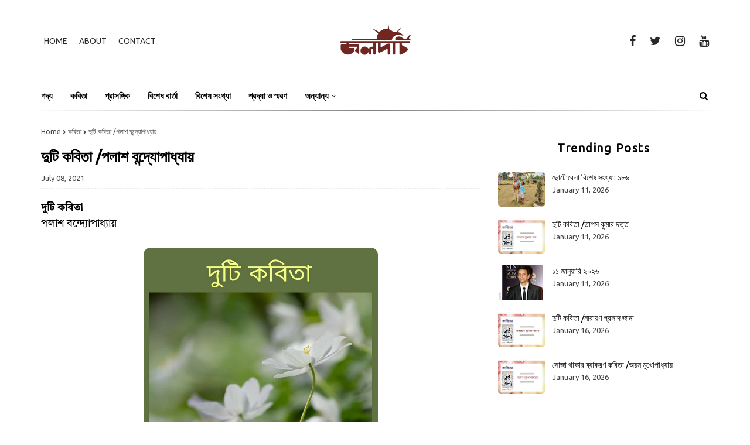

--- FILE ---
content_type: text/html; charset=UTF-8
request_url: https://www.jaladarchi.com/2021/07/two-poems-palash-bandyopadhyay.html
body_size: 52724
content:
<!DOCTYPE html>
<html class='ltr' dir='ltr' lang='bn' xmlns='http://www.w3.org/1999/xhtml' xmlns:b='http://www.google.com/2005/gml/b' xmlns:data='http://www.google.com/2005/gml/data' xmlns:expr='http://www.google.com/2005/gml/expr'>
<head>
<link crossorigin='anonymous' href='https://fonts.gstatic.com' rel='preconnect'/>
<!-- Preload font -->
<link as='style' href='https://fonts.googleapis.com/css2?family=Tiro+Bangla:ital@0;1&display=swap' rel='preload'/>
<link href='https://fonts.googleapis.com/css2?family=Tiro+Bangla:ital@0;1&display=swap' media='print' onload='this.onload=null;this.media=&#39;all&#39;;' rel='stylesheet'/>
<noscript><link href='https://fonts.googleapis.com/css2?family=Tiro+Bangla:ital@0;1&display=swap' rel='stylesheet'/></noscript>
<meta content='width=device-width, initial-scale=1.0, maximum-scale=10.0, user-scalable=yes' name='viewport'/>
<title>দ&#2497;ট&#2495; কব&#2495;ত&#2494; /পল&#2494;শ বন&#2509;দ&#2509;য&#2507;প&#2494;ধ&#2509;য&#2494;য়</title>
<meta content='text/html; charset=UTF-8' http-equiv='Content-Type'/>
<!-- Chrome, Firefox OS and Opera -->
<meta content='#FFFFFF' name='theme-color'/>
<!-- Windows Phone -->
<meta content='#FFFFFF' name='msapplication-navbutton-color'/>
<meta content='blogger' name='generator'/>
<link href='https://www.jaladarchi.com/favicon.ico' rel='icon' type='image/x-icon'/>
<link href='https://www.jaladarchi.com/2021/07/two-poems-palash-bandyopadhyay.html' rel='canonical'/>
<link rel="alternate" type="application/atom+xml" title="জ&#2509;বলদর&#2509;চ&#2495; - Atom" href="https://www.jaladarchi.com/feeds/posts/default" />
<link rel="alternate" type="application/rss+xml" title="জ&#2509;বলদর&#2509;চ&#2495; - RSS" href="https://www.jaladarchi.com/feeds/posts/default?alt=rss" />
<link rel="service.post" type="application/atom+xml" title="জ&#2509;বলদর&#2509;চ&#2495; - Atom" href="https://www.blogger.com/feeds/3212497945675176746/posts/default" />

<link rel="alternate" type="application/atom+xml" title="জ&#2509;বলদর&#2509;চ&#2495; - Atom" href="https://www.jaladarchi.com/feeds/3235800941404588800/comments/default" />
<!--Can't find substitution for tag [blog.ieCssRetrofitLinks]-->
<link href='https://blogger.googleusercontent.com/img/b/R29vZ2xl/AVvXsEhnRCFhhaTmmwtNqPD_WBF2qpVBhFiEDFxlP7IMhlTDbBniRN74aP5NX_k128SEvcu_x8qpgzzVrsFKA9coAI_uhgY8z5NGttEPGsLFENADOcKzMyy0SFtaHpjK0wn2SWqyObRh2zzHq2I/s1600/1625659177683150-0.png' rel='image_src'/>
<meta content='https://www.jaladarchi.com/2021/07/two-poems-palash-bandyopadhyay.html' property='og:url'/>
<meta content='দুটি কবিতা /পলাশ বন্দ্যোপাধ্যায়' property='og:title'/>
<meta content='A website about literature and web magazine.' property='og:description'/>
<meta content='https://blogger.googleusercontent.com/img/b/R29vZ2xl/AVvXsEhnRCFhhaTmmwtNqPD_WBF2qpVBhFiEDFxlP7IMhlTDbBniRN74aP5NX_k128SEvcu_x8qpgzzVrsFKA9coAI_uhgY8z5NGttEPGsLFENADOcKzMyy0SFtaHpjK0wn2SWqyObRh2zzHq2I/w1200-h630-p-k-no-nu/1625659177683150-0.png' property='og:image'/>
<link href='https://stackpath.bootstrapcdn.com/font-awesome/4.7.0/css/font-awesome.min.css' rel='stylesheet'/>
<!-- Template Style CSS -->
<style type='text/css'>@font-face{font-family:'Roboto';font-style:normal;font-weight:400;font-stretch:100%;font-display:swap;src:url(//fonts.gstatic.com/s/roboto/v50/KFOMCnqEu92Fr1ME7kSn66aGLdTylUAMQXC89YmC2DPNWubEbVmZiAr0klQmz24O0g.woff2)format('woff2');unicode-range:U+0460-052F,U+1C80-1C8A,U+20B4,U+2DE0-2DFF,U+A640-A69F,U+FE2E-FE2F;}@font-face{font-family:'Roboto';font-style:normal;font-weight:400;font-stretch:100%;font-display:swap;src:url(//fonts.gstatic.com/s/roboto/v50/KFOMCnqEu92Fr1ME7kSn66aGLdTylUAMQXC89YmC2DPNWubEbVmQiAr0klQmz24O0g.woff2)format('woff2');unicode-range:U+0301,U+0400-045F,U+0490-0491,U+04B0-04B1,U+2116;}@font-face{font-family:'Roboto';font-style:normal;font-weight:400;font-stretch:100%;font-display:swap;src:url(//fonts.gstatic.com/s/roboto/v50/KFOMCnqEu92Fr1ME7kSn66aGLdTylUAMQXC89YmC2DPNWubEbVmYiAr0klQmz24O0g.woff2)format('woff2');unicode-range:U+1F00-1FFF;}@font-face{font-family:'Roboto';font-style:normal;font-weight:400;font-stretch:100%;font-display:swap;src:url(//fonts.gstatic.com/s/roboto/v50/KFOMCnqEu92Fr1ME7kSn66aGLdTylUAMQXC89YmC2DPNWubEbVmXiAr0klQmz24O0g.woff2)format('woff2');unicode-range:U+0370-0377,U+037A-037F,U+0384-038A,U+038C,U+038E-03A1,U+03A3-03FF;}@font-face{font-family:'Roboto';font-style:normal;font-weight:400;font-stretch:100%;font-display:swap;src:url(//fonts.gstatic.com/s/roboto/v50/KFOMCnqEu92Fr1ME7kSn66aGLdTylUAMQXC89YmC2DPNWubEbVnoiAr0klQmz24O0g.woff2)format('woff2');unicode-range:U+0302-0303,U+0305,U+0307-0308,U+0310,U+0312,U+0315,U+031A,U+0326-0327,U+032C,U+032F-0330,U+0332-0333,U+0338,U+033A,U+0346,U+034D,U+0391-03A1,U+03A3-03A9,U+03B1-03C9,U+03D1,U+03D5-03D6,U+03F0-03F1,U+03F4-03F5,U+2016-2017,U+2034-2038,U+203C,U+2040,U+2043,U+2047,U+2050,U+2057,U+205F,U+2070-2071,U+2074-208E,U+2090-209C,U+20D0-20DC,U+20E1,U+20E5-20EF,U+2100-2112,U+2114-2115,U+2117-2121,U+2123-214F,U+2190,U+2192,U+2194-21AE,U+21B0-21E5,U+21F1-21F2,U+21F4-2211,U+2213-2214,U+2216-22FF,U+2308-230B,U+2310,U+2319,U+231C-2321,U+2336-237A,U+237C,U+2395,U+239B-23B7,U+23D0,U+23DC-23E1,U+2474-2475,U+25AF,U+25B3,U+25B7,U+25BD,U+25C1,U+25CA,U+25CC,U+25FB,U+266D-266F,U+27C0-27FF,U+2900-2AFF,U+2B0E-2B11,U+2B30-2B4C,U+2BFE,U+3030,U+FF5B,U+FF5D,U+1D400-1D7FF,U+1EE00-1EEFF;}@font-face{font-family:'Roboto';font-style:normal;font-weight:400;font-stretch:100%;font-display:swap;src:url(//fonts.gstatic.com/s/roboto/v50/KFOMCnqEu92Fr1ME7kSn66aGLdTylUAMQXC89YmC2DPNWubEbVn6iAr0klQmz24O0g.woff2)format('woff2');unicode-range:U+0001-000C,U+000E-001F,U+007F-009F,U+20DD-20E0,U+20E2-20E4,U+2150-218F,U+2190,U+2192,U+2194-2199,U+21AF,U+21E6-21F0,U+21F3,U+2218-2219,U+2299,U+22C4-22C6,U+2300-243F,U+2440-244A,U+2460-24FF,U+25A0-27BF,U+2800-28FF,U+2921-2922,U+2981,U+29BF,U+29EB,U+2B00-2BFF,U+4DC0-4DFF,U+FFF9-FFFB,U+10140-1018E,U+10190-1019C,U+101A0,U+101D0-101FD,U+102E0-102FB,U+10E60-10E7E,U+1D2C0-1D2D3,U+1D2E0-1D37F,U+1F000-1F0FF,U+1F100-1F1AD,U+1F1E6-1F1FF,U+1F30D-1F30F,U+1F315,U+1F31C,U+1F31E,U+1F320-1F32C,U+1F336,U+1F378,U+1F37D,U+1F382,U+1F393-1F39F,U+1F3A7-1F3A8,U+1F3AC-1F3AF,U+1F3C2,U+1F3C4-1F3C6,U+1F3CA-1F3CE,U+1F3D4-1F3E0,U+1F3ED,U+1F3F1-1F3F3,U+1F3F5-1F3F7,U+1F408,U+1F415,U+1F41F,U+1F426,U+1F43F,U+1F441-1F442,U+1F444,U+1F446-1F449,U+1F44C-1F44E,U+1F453,U+1F46A,U+1F47D,U+1F4A3,U+1F4B0,U+1F4B3,U+1F4B9,U+1F4BB,U+1F4BF,U+1F4C8-1F4CB,U+1F4D6,U+1F4DA,U+1F4DF,U+1F4E3-1F4E6,U+1F4EA-1F4ED,U+1F4F7,U+1F4F9-1F4FB,U+1F4FD-1F4FE,U+1F503,U+1F507-1F50B,U+1F50D,U+1F512-1F513,U+1F53E-1F54A,U+1F54F-1F5FA,U+1F610,U+1F650-1F67F,U+1F687,U+1F68D,U+1F691,U+1F694,U+1F698,U+1F6AD,U+1F6B2,U+1F6B9-1F6BA,U+1F6BC,U+1F6C6-1F6CF,U+1F6D3-1F6D7,U+1F6E0-1F6EA,U+1F6F0-1F6F3,U+1F6F7-1F6FC,U+1F700-1F7FF,U+1F800-1F80B,U+1F810-1F847,U+1F850-1F859,U+1F860-1F887,U+1F890-1F8AD,U+1F8B0-1F8BB,U+1F8C0-1F8C1,U+1F900-1F90B,U+1F93B,U+1F946,U+1F984,U+1F996,U+1F9E9,U+1FA00-1FA6F,U+1FA70-1FA7C,U+1FA80-1FA89,U+1FA8F-1FAC6,U+1FACE-1FADC,U+1FADF-1FAE9,U+1FAF0-1FAF8,U+1FB00-1FBFF;}@font-face{font-family:'Roboto';font-style:normal;font-weight:400;font-stretch:100%;font-display:swap;src:url(//fonts.gstatic.com/s/roboto/v50/KFOMCnqEu92Fr1ME7kSn66aGLdTylUAMQXC89YmC2DPNWubEbVmbiAr0klQmz24O0g.woff2)format('woff2');unicode-range:U+0102-0103,U+0110-0111,U+0128-0129,U+0168-0169,U+01A0-01A1,U+01AF-01B0,U+0300-0301,U+0303-0304,U+0308-0309,U+0323,U+0329,U+1EA0-1EF9,U+20AB;}@font-face{font-family:'Roboto';font-style:normal;font-weight:400;font-stretch:100%;font-display:swap;src:url(//fonts.gstatic.com/s/roboto/v50/KFOMCnqEu92Fr1ME7kSn66aGLdTylUAMQXC89YmC2DPNWubEbVmaiAr0klQmz24O0g.woff2)format('woff2');unicode-range:U+0100-02BA,U+02BD-02C5,U+02C7-02CC,U+02CE-02D7,U+02DD-02FF,U+0304,U+0308,U+0329,U+1D00-1DBF,U+1E00-1E9F,U+1EF2-1EFF,U+2020,U+20A0-20AB,U+20AD-20C0,U+2113,U+2C60-2C7F,U+A720-A7FF;}@font-face{font-family:'Roboto';font-style:normal;font-weight:400;font-stretch:100%;font-display:swap;src:url(//fonts.gstatic.com/s/roboto/v50/KFOMCnqEu92Fr1ME7kSn66aGLdTylUAMQXC89YmC2DPNWubEbVmUiAr0klQmz24.woff2)format('woff2');unicode-range:U+0000-00FF,U+0131,U+0152-0153,U+02BB-02BC,U+02C6,U+02DA,U+02DC,U+0304,U+0308,U+0329,U+2000-206F,U+20AC,U+2122,U+2191,U+2193,U+2212,U+2215,U+FEFF,U+FFFD;}</style>
<style id='page-skin-1' type='text/css'><!--
/*-- Reset CSS --*/
a,abbr,acronym,address,applet,b,big,blockquote,body,caption,center,cite,code,dd,del,dfn,div,dl,dt,em,fieldset,font,form,h1,h2,h3,h4,h5,h6,html,i,iframe,img,ins,kbd,label,legend,li,object,p,pre,q,s,samp,small,span,strike,strong,sub,sup,table,tbody,td,tfoot,th,thead,tr,tt,u,ul,var{
padding:0;
border:0;
outline:0;
vertical-align:baseline;
background:0 0;
text-decoration:none
}
.comments .continue a {
display: none;
}
form,textarea,input,button{
-webkit-appearance:none;
-moz-appearance:none;
appearance:none;
border-radius:0
}
dl,ul{
list-style-position:inside;
font-weight:400;
list-style:none
}
ul li{
list-style:none
}
caption,th{
text-align:center
}
img{
border:none;
position:relative;
border-radius: 3%
}
a,a:visited{
text-decoration:none
}
.clearfix{
clear:both
}
.section,.widget,.widget ul{
margin:0;
padding:0
}
a{
color:#3950fa
}
.post-body a:visited{
color:blue;
}
a img{
border:0
}
* {
box-sizing: border-box;
}
abbr{
text-decoration:none
}
.CSS_LIGHTBOX{
z-index:999999!important
}
.CSS_LIGHTBOX{z-index:999999!important}.CSS_LIGHTBOX_ATTRIBUTION_INDEX_CONTAINER .CSS_HCONT_CHILDREN_HOLDER > .CSS_LAYOUT_COMPONENT.CSS_HCONT_CHILD:first-child > .CSS_LAYOUT_COMPONENT{opacity:0}
.separator a{
clear:none!important;
float:none!important;
margin-left:0!important;
margin-right:0!important
}
#navbar-iframe,.widget-item-control,a.quickedit,.home-link,.feed-links{
display:none!important
}
.center{
display:table;
margin:0 auto;
position:relative
}
.widget > h2,.widget > h3{
display:none
}
h1, h2, h3, h4, h5, h6 {
font-family: 'Ubuntu', sans-serif;
}
.flex-content {
display: flex;
}
.flex-center {
justify-content: center;
}
/*-- Body Content CSS --*/
body{
background:#ededed url() no-repeat fixed top center;
background-color:#FFFFFF;
font-family: 'Ubuntu', sans-serif;;
font-size:14px;
font-weight:400;
color:#000000;
word-wrap:break-word;
margin:0;
padding:0
}
#outer-wrapper{
margin:0 auto;
background-color:#fff;
}
.row{
width:1170px
}
#overlap-wrapper {
z-index:100;
}
#content-wrapper{
margin:30px auto;
overflow:hidden;
}
#content-wrapper > .container{
margin:0 -15px
}
#main-wrapper{
float:left;
overflow:hidden;
width:66.66666667%;
box-sizing:border-box;
word-wrap:break-word;
padding:0 15px;
margin:0
}
#sidebar-wrapper{
float:right;
overflow:hidden;
width:33.33333333%;
box-sizing:border-box;
word-wrap:break-word;
padding:0 15px;
}
.head-ads {
display: block;
background: #edcbaf;
}
.heade-ads h2 {
display: none;
}
.head-ads .widget {
width: 100%;
height: auto;
padding: 0px 0 0px;
margin: 0 auto;
text-align: center;
line-height: 0px;
}
.post-image-wrap{
position:relative;
display:block
}
.post-image-link,.about-author .avatar-container,.comments .avatar-image-container{
background-color:rgba(155,155,155,0.07);
color:transparent!important
}
.post-thumb{
display:block;
position:relative;
width:100%;
height:100%;
object-fit:cover;
z-index:1;
opacity: 0;
border-radius: 5px;
transition:opacity .17s ease,transform .17s ease
}
.post-thumb.lazy-yard {
opacity: 1;
}
.post-image-link:hover .post-thumb,.post-image-wrap:hover .post-image-link .post-thumb,.hot-item-inner:hover .post-image-link .post-thumb{
opacity:.9
}
.post-title{
}
.post-title a{
display:block
}
.header-header .flex-left{
position: absolute;
top: 50%;
transform: translateY(-50%);
-webkit-transform: translateY(-50%);
-moz-transform: translateY(-50%);
left: 0;
z-index: 10;
}
.top-bar-nav .widget > .widget-title{
display:none
}
.top-bar-nav ul li{
float:left
}
.top-bar-nav ul li > a{
height:34px;
display:block;
color:#26292c;
font-size:14px;
font-weight:500;
line-height:34px;
text-transform:uppercase;
margin:0 10px 0 0;
padding:0 5px;
transition:color .17s
}
.top-bar-nav ul > li:hover > a{
color:#3950fa
}
.header-header .flex-right {
position: absolute;
top: 50%;
transform: translateY(-50%);
-webkit-transform: translateY(-50%);
-moz-transform: translateY(-50%);
right: 0;
}
.top-bar-social .widget > .widget-title{
display:none
}
.top-bar-social ul > li{
float:left;
display:inline-block
}
.top-bar-social ul > li > a{
line-height:34px;
display:block;
color:#26292c;
text-decoration:none;
font-size:20px;
text-align:center;
padding:0 7px;
margin:0 0 0 10px;
transition:color .17s
}
.top-bar-social ul > li:last-child > a{
padding:0 0 0 7px
}
.top-bar-social ul > li:hover > a{
color:#3950fa
}
.social a:before{
display:inline-block;
font-family:FontAwesome;
font-style:normal;
font-weight:400
}
.social .blogger a:before{
content:"\f37d"
}
.social .facebook a:before{
content:"\f09a"
}
.social .twitter a:before{
content:"\f099"
}
.social .gplus a:before{
content:"\f0d5"
}
.social .rss a:before{
content:"\f09e"
}
.social .youtube a:before{
content:"\f167"
}
.social .skype a:before{
content:"\f17e"
}
.social .stumbleupon a:before{
content:"\f1a4"
}
.social .tumblr a:before{
content:"\f173"
}
.social .vk a:before{
content:"\f189"
}
.social .stack-overflow a:before{
content:"\f16c"
}
.social .github a:before{
content:"\f09b"
}
.social .linkedin a:before{
content:"\f0e1"
}
.social .dribbble a:before{
content:"\f17d"
}
.social .soundcloud a:before{
content:"\f1be"
}
.social .behance a:before{
content:"\f1b4"
}
.social .digg a:before{
content:"\f1a6"
}
.social .instagram a:before{
content:"\f16d"
}
.social .pinterest a:before{
content:"\f0d2"
}
.social .twitch a:before{
content:"\f1e8"
}
.social .delicious a:before{
content:"\f1a5"
}
.social .codepen a:before{
content:"\f1cb"
}
.social .reddit a:before{
content:"\f1a1"
}
.social .whatsapp a:before{
content:"\f232"
}
.social .snapchat a:before{
content:"\f2ac"
}
.social .email a:before{
content:"\f0e0"
}
.social .external-link a:before{
content:"\f35d"
}
.social-color .blogger a{
background-color:#ff5722
}
.social-color .facebook a{
background-color:#3b5999
}
.social-color .twitter a{
background-color:#00acee
}
.social-color .gplus a{
background-color:#db4a39
}
.social-color .youtube a{
background-color:#f50000
}
.social-color .instagram a{
background:linear-gradient(15deg,#ffb13d,#dd277b,#4d5ed4)
}
.social-color .pinterest a{
background-color:#ca2127
}
.social-color .dribbble a{
background-color:#ea4c89
}
.social-color .linkedin a{
background-color:#0077b5
}
.social-color .tumblr a{
background-color:#365069
}
.social-color .twitch a{
background-color:#6441a5
}
.social-color .rss a{
background-color:#ffc200
}
.social-color .skype a{
background-color:#00aff0
}
.social-color .stumbleupon a{
background-color:#eb4823
}
.social-color .vk a{
background-color:#4a76a8
}
.social-color .stack-overflow a{
background-color:#f48024
}
.social-color .github a{
background-color:#24292e
}
.social-color .soundcloud a{
background:linear-gradient(#ff7400,#ff3400)
}
.social-color .behance a{
background-color:#191919
}
.social-color .digg a{
background-color:#1b1a19
}
.social-color .delicious a{
background-color:#0076e8
}
.social-color .codepen a{
background-color:#000
}
.social-color .reddit a{
background-color:#ff4500
}
.social-color .whatsapp a{
background-color:#338534
}
.social-color .snapchat a{
background-color:#ffe700
}
.social-color .email a{
background-color:#888
}
.social-color .external-link a{
background-color:#000000
}
#header-wrap{
position:relative;
margin:0;
}
.header-header{
background-color:#FFFFFF;
width:100%;
position:relative;
overflow:hidden;
padding:40px 0;
text-align:center;
}
.header-header .container{
position:relative;
margin:0 auto;
}
.header-logo{
position:relative;
width:auto;
text-align:center;
display: inline-block;
max-height:60px;
margin:0;
padding:0
}
.header-logo .header-image-wrapper{
display:block
}
.header-logo img{
max-width:100%;
max-height:60px;
margin:0
}
.header-logo h1{
color:#000000;
font-size:20px;
line-height:1.4em;
margin:0
}
.header-logo p{
font-size:12px;
margin:5px 0 0
}
.header-menu{
position:relative;
width:100%;
height:48px;
z-index:10;
font-size:14px;
margin:0;
background:#FFFFFF;
}
.header-menu .container{
position:relative;
margin:0 auto;
padding:0;
background:#FFFFFF;
}
.header-menu .container:after {
content:'';
clear: both;
display: block;
position: relative;
background: #000;
background: radial-gradient(circle,#000,transparent);
height: 1px;
visibility: visible;
opacity: .5;
}
.header-menu.scrolled-header {
background: #FFFFFF;
}
.header-menu.scrolled-header:before {
content: '';
position: absolute;
top: 0;
right: 0;
bottom: 0;
left: 0;
}
.header-menu.scrolled-header .show-search, .header-menu.scrolled-header .hide-search, .mobile-header.scrolled-header .show-search, .mobile-header.scrolled-header .hide-search {
border-radius: 0;
}
.header-menu.scrolled-header, .header-menu.scrolled-header #main-menu, .header-menu.scrolled-header #nav-search .search-input, .header-menu.scrolled-header #main-menu ul > li > a, .header-menu.scrolled-header #nav-search, .header-menu.scrolled-header #nav-search .search-form, .header-menu.scrolled-header .show-search, .header-menu.scrolled-header .hide-search  {
height:46px;
}
.header-menu.scrolled-header #main-menu ul > li > a, .header-menu.scrolled-header #nav-search .search-form, .header-menu.scrolled-header .show-search, .header-menu.scrolled-header .hide-search {
line-height:46px;
}
.header-menu.scrolled-header #nav-search .search-input {
padding-right:46px;
}
.header-menu.scrolled-header .show-search, .header-menu.scrolled-header .hide-search {
width: 46px;
height: 46px;
}
.header-menu.scrolled-header #main-menu ul > li > ul {
top:46px;
}
.header-menu.scrolled-header #main-menu ul > li > ul > li > ul {
top:0;
}
.header-menu.scrolled-header #main-menu, .header-menu.scrolled-header .container {
background: transparent;
box-shadow: none;
}
#main-menu .widget,#main-menu .widget > .widget-title{
display:none
}
#main-menu .show-menu{
display:block
}
#main-menu{
position:relative;
height:48px;
z-index:15;
}
#main-menu ul > li{
float:left;
position:relative;
margin:0;
padding:0;
transition:background .17s
}
#main-menu ul > li.li-home-icon > a{
width:48px;
height:48px;
text-align:center;
font-size:18px;
line-height:48px;
font-weight:400;
padding:0;
}
#main-menu #main-menu-nav > li.li-home{
background-color:#3950fa
}
#main-menu #main-menu-nav > li:hover > a{
color:#3950fa
}
#main-menu #main-menu-nav > li.li-home:hover > a {
color:#FFFFFF
}
#main-menu ul > li > a{
position:relative;
color:#000000;
font-size:15px;
font-weight:400;
line-height:48px;
display:inline-block;
margin:0;
padding:0 15px;
transition:color .17s ease
}
#main-menu #main-menu-nav > li > a{
text-transform:uppercase;
font-weight:600
}
#main-menu ul > li:hover > a{
color:#efefef;
}
#main-menu ul > li > ul{
position:absolute;
float:left;
left:0;
top:48px;
width:180px;
background-color:#FFFFFF;
z-index:99999;
margin-top:0;
padding:0;
visibility:hidden;
opacity:0
}
#main-menu ul > li > ul > li > ul{
position:absolute;
float:left;
top:0;
left:100%;
margin:0
}
#main-menu ul > li > ul > li{
display:block;
float:none;
position:relative
}
#main-menu ul > li > ul > li:hover{
background-color:#3950fa
}
#main-menu ul > li > ul > li:hover > a {
color:#FFFFFF
}
#main-menu ul > li > ul > li a{
display:block;
height:36px;
font-size:13px;
color:#000000;
line-height:36px;
box-sizing:border-box;
margin:0;
padding:0 15px;
border:0;
border-bottom:1px solid rgba(255,255,255,0.05);
transition:all .17s ease
}
#main-menu ul > li.has-sub > a:after{
content:'\f107';
float:right;
font-family:FontAwesome;
font-size:12px;
font-weight:400;
margin:0 0 0 5px
}
#main-menu ul > li > ul > li.has-sub > a:after{
content:'\f105';
float:right;
margin:0
}
#main-menu .mega-menu{
position:static!important
}
#main-menu .mega-menu > ul{
width:100%;
box-sizing:border-box;
padding:20px 10px
}
#main-menu .mega-menu > ul.mega-menu-inner{
overflow:hidden
}
#main-menu ul > li:hover > ul,#main-menu ul > li > ul > li:hover > ul{
visibility:visible;
opacity:1
}
#main-menu ul ul{
transition:all .25s ease
}
.mega-menu-inner .mega-item{
float:left;
width:20%;
box-sizing:border-box;
padding:0 10px
}
.mega-menu-inner .mega-content{
position:relative;
width:100%;
overflow:hidden;
padding:0
}
.mega-content .post-image-wrap{
width:100%;
height:120px
}
.mega-content .post-image-link{
width:100%;
height:100%;
z-index:1;
display:block;
position:relative;
overflow:hidden;
padding:0
}
.mega-content .post-title{
position:relative;
font-size:13px;
font-weight:700;
line-height:1.5em;
margin:7px 0 5px;
padding:0
}
.mega-content .post-title a{
display:block;
color:#000000;
transition:color .17s
}
.mega-content .post-title a:hover{
color:#FFFFFF
}
.mega-content .post-meta{
font-size:11px
}
.no-posts{
float:left;
width:100%;
height:100px;
line-height:100px;
text-align:center
}
.mega-menu .no-posts{
line-height:60px;
color:#000000
}
.show-search,.hide-search{
position:absolute;
right:0;
top:0;
display:block;
width:48px;
height:48px;
line-height:48px;
z-index:20;
color:#000000;
font-size:15px;
text-align:center;
cursor:pointer;
padding:0;
transition:background .17s ease
}
.show-search {
}
.show-search:before{
content:"\f002";
font-family:FontAwesome;
font-weight:400
}
.hide-search:before{
content:"\f00d";
font-family:FontAwesome;
font-weight:400
}
#nav-search{
display:none;
position:absolute;
left:0;
top:0;
width:100%;
height:48px;
z-index:99;
background-color:#ebebeb;
box-sizing:border-box;
padding:0
}
#nav-search .search-form{
width:100%;
height:48px;
background-color:rgba(0,0,0,0);
line-height:48px;
overflow:hidden;
padding:0
}
#nav-search .search-input{
width:100%;
height:48px;
font-family:inherit;
color:#000000;
margin:0;
padding:0 48px 0 15px;
background-color:rgba(0,0,0,0);
font-size:13px;
font-weight:400;
outline:none;
box-sizing:border-box;
border:0
}
.mobile-menu .widget,.mobile-menu .widget > .widget-title{
display:none
}
.mobile-menu .show-menu{
display:block
}
.no-posts{
float:left;
width:100%;
height:100px;
line-height:100px;
text-align:center
}
.mobile-menu-toggle{
display:none;
width:34px;
height:34px;
line-height:34px;
z-index:20;
color:#000000;
font-size:17px;
font-weight:400;
text-align:center;
cursor:pointer;
transition:color .17s ease
}
.mobile-menu-toggle:hover{
color:#3950fa
}
.mobile-menu-toggle:before{
content:"\f0c9";
font-family:FontAwesome;
}
.nav-active .mobile-menu-toggle:before{
content:"\f00d";
}
.mobile-side-menu {
background-color:#FFFFFF;
position: fixed;
width: 300px;
height: 100%;
top: 0;
left: 0;
bottom: 0;
overflow: hidden;
z-index: 151515;
left: 0;
-webkit-transform: translateX(-100%);
transform: translateX(-100%);
visibility: hidden;
box-shadow: 3px 0 7px rgb(0 0 0 / 10%);
transition: all .25s ease;
}
.slide-menu-header {
position: relative;
float: left;
width: 100%;
height: 59px;
background-color: #FFFFFF;
overflow: hidden;
display: flex;
align-items: center;
justify-content: space-between;
border-bottom: 1px solid rgba(155,155,155,0.15);
}
.mobile-search{
flex:1;
padding:0 0 0 16px
}
.mobile-search .search-form{
width:100%;
height:34px;
background-color:#fff;
overflow:hidden;
display:flex;
justify-content:space-between;
border:0;
border-radius:8px
}
.mobile-search .search-form:focus-within{
background-color:#ffffff;
box-shadow:0 1px 1px rgba(0,0,0,0.1),0 1px 3px rgba(0,0,0,0.2)
}
.mobile-search .search-input{
flex:1;
width:100%;
background-color:rgba(0,0,0,0);
font-family:inherit;
font-size:14px;
color:#000000;
font-weight:400;
padding:0 10px;
border:0
}
.mobile-search .search-input:focus,.mobile-search .search-input::placeholder{
color:#000000
}
.mobile-search .search-input::placeholder{
opacity:.65
}
.mobile-search .search-action{
background-color:rgba(0,0,0,0);
font-family:inherit;
font-size:12px;
color:#000000;
font-weight:400;
text-align:center;
cursor:pointer;
padding:0 10px;
border:0;
opacity:.65
}
.mobile-search .search-action:before{
display:block;
content:'\f002';
font-family:FontAwesome;
font-weight:900
}
.mobile-search .search-action:hover{
opacity:1
}
.hide-freepic-pro-mobile-menu{
display:flex;
height:100%;
color:#000000;
font-size:16px;
align-items:center;
cursor:pointer;
z-index:20;
padding:0 16px
}
.hide-freepic-pro-mobile-menu:before{
content:'\f00d';
font-family:FontAwesome;
font-weight:900
}
.hide-freepic-pro-mobile-menu:hover{
color:#3950fa
}
.overlay{
display:none;
visibility: hidden;
opacity: 0;
position: fixed;
top: 0;
left: 0;
right: 0;
bottom: 0;
background-color: rgba(27,27,37,0.6);
z-index: 151514;
-webkit-backdrop-filter: saturate(100%) blur(3px);
-ms-backdrop-filter: saturate(100%) blur(3px);
-o-backdrop-filter: saturate(100%) blur(3px);
backdrop-filter: saturate(100%) blur(3px);
margin: 0;
transition: all .25s ease;
}
.nav-active .overlay {
display:block;
visibility: visible;
opacity: 1;
}
.nav-active .mobile-side-menu{
visibility:visible;
opacity:1;
z-index:151515;
transform:scaleY(1)
}
.slide-menu-flex{
position:relative;
float:left;
width:100%;
height:calc(100% - 59px);
display:flex;
flex-direction:column;
justify-content:space-between;
overflow:hidden;
overflow-y:auto;
-webkit-overflow-scrolling:touch;
margin:0
}
.mobile-menu-wrap{
position:relative;
float:left;
width:100%;
background-color:#FFFFFF;
}
.nav-active .mobile-menu-wrap{
visibility:visible;
opacity:1
}
.mobile-menu{
position:relative;
overflow:hidden;
padding:20px;
border-top:1px solid rgba(255,255,255,0.03)
}
.mobile-menu > ul{
margin:0
}
.mobile-menu .m-sub{
display:none;
padding:0
}
.mobile-menu ul li{
position:relative;
display:block;
overflow:hidden;
float:left;
width:100%;
font-size:15px;
line-height:38px
}
.mobile-menu > ul > li{
font-weight:600;
}
.mobile-menu > ul li ul{
overflow:hidden
}
.mobile-menu ul li a{
color:#000000;
padding:0;
display:block;
transition:all .17s ease
}
.mobile-menu ul li.has-sub .submenu-toggle{
position:absolute;
top:0;
right:0;
color:#000000;
cursor:pointer
}
.mobile-menu ul li.has-sub .submenu-toggle:after{
content:'\f105';
font-family:FontAwesome;
font-weight:900;
float:right;
width:34px;
font-size:14px;
text-align:center;
transition:all .17s ease
}
.mobile-menu ul li.has-sub.show > .submenu-toggle:after{
transform:rotate(90deg)
}
.mobile-menu > ul > li > ul > li > a{
color:#000000;
opacity:.7;
padding:0 0 0 15px
}
.mobile-menu > ul > li > ul > li > ul > li > a{
color:#000000;
opacity:.7;
padding:0 0 0 30px
}
.mm-footer{
display:none;
position:relative;
float:left;
width:100%;
padding:20px 16px;
margin:0
}
.mm-footer .mm-social,.mm-footer .mm-menu{
position:relative;
float:left;
width:100%;
margin:8px 0 0
}
.mm-footer .mm-social{
margin:0
}
.mm-footer ul{
display:flex;
flex-wrap:wrap
}
.mm-footer .mm-social ul li{
margin:0 16px 0 0
}
.mm-footer .mm-social ul li:last-child{
margin:0
}
.mm-footer .mm-social ul li a{
display:block;
font-size:20px;
color:#000000;
padding:3px;
}
.mm-footer .mm-social ul li a:hover{
color:#3950fa
}
.mm-footer .mm-menu ul li{
margin:5px 18px 0 0
}
.mm-footer .mm-menu ul li:last-child{
margin:5px 0 0
}
.mm-footer .mm-menu ul li a{
display:block;
font-size:14px;
color:#000000;
font-weight:400;
padding:0
}
.mm-footer .mm-menu ul li a i {
font-size: 12px;
vertical-align: middle;
margin-right: 6px;
position: relative;
top: -1px;
}
.mm-footer .mm-menu ul li a:hover{
color:#3950fa
}
.owl-carousel{
display:none;
width:100%;
-webkit-tap-highlight-color:transparent;
position:relative;
z-index:1
}
.owl-carousel .owl-stage{
position:relative;
-ms-touch-action:pan-Y
}
.owl-carousel .owl-stage:after{
content:".";
display:block;
clear:both;
visibility:hidden;
line-height:0;
height:0
}
.owl-carousel .owl-stage-outer{
position:relative;
overflow:hidden;
-webkit-transform:translate3d(0px,0px,0px)
}
.owl-carousel .owl-controls .owl-nav .owl-prev,.owl-carousel .owl-controls .owl-nav .owl-next,.owl-carousel .owl-controls .owl-dot{
cursor:pointer;
cursor:hand;
-webkit-user-select:none;
-khtml-user-select:none;
-moz-user-select:none;
-ms-user-select:none;
user-select:none
}
#slider-wrapper .PopularPosts .main-slider, #slider-wrapper .PopularPosts .main-slider .slider-item  {
height: 395px;
overflow: hidden;
}
#slider-wrapper .PopularPosts .main-slider.owl-carousel.owl-loaded, #slider-wrapper .PopularPosts .main-slider.owl-carousel.owl-loaded .slider-item  {
height: auto;
}
.owl-carousel.owl-loaded{
display:block
}
.owl-carousel.owl-loading{
opacity:0;
display:block
}
.owl-carousel.owl-hidden{
opacity:0
}
.owl-carousel .owl-refresh .owl-item{
display:none
}
.owl-carousel .owl-item{
position:relative;
min-height:1px;
float:left;
-webkit-backface-visibility:visible;
-webkit-tap-highlight-color:transparent;
-webkit-touch-callout:none;
-webkit-user-select:none;
-moz-user-select:none;
-ms-user-select:none;
user-select:none
}
.owl-carousel .owl-item img{
display:block;
width:100%;
-webkit-transform-style:preserve-3d;
transform-style:preserve-3d
}
.owl-carousel.owl-text-select-on .owl-item{
-webkit-user-select:auto;
-moz-user-select:auto;
-ms-user-select:auto;
user-select:auto
}
.owl-carousel .owl-grab{
cursor:move;
cursor:-webkit-grab;
cursor:-o-grab;
cursor:-ms-grab;
cursor:grab
}
.owl-carousel.owl-rtl{
direction:rtl
}
.owl-carousel.owl-rtl .owl-item{
float:right
}
.no-js .owl-carousel{
display:block
}
.owl-carousel .animated{
-webkit-animation-duration:1000ms;
animation-duration:1000ms;
-webkit-animation-fill-mode:both;
animation-fill-mode:both
}
.owl-carousel .owl-animated-in{
z-index:1
}
.owl-carousel .owl-animated-out{
z-index:0
}
.owl-height{
-webkit-transition:height 500ms ease-in-out;
-moz-transition:height 500ms ease-in-out;
-ms-transition:height 500ms ease-in-out;
-o-transition:height 500ms ease-in-out;
transition:height 500ms ease-in-out
}
.owl-prev,.owl-next{
position:relative;
float:left;
width:25px;
height:30px;
background-color:#fff;
font-family: FontAwesome;
text-rendering: auto;
-webkit-font-smoothing: antialiased;
-moz-osx-font-smoothing: grayscale;
font-size:11px;
line-height:30px;
font-weight:900;
color:#000000;
text-align:center;
cursor:pointer;
border:1px solid rgba(0,0,0,0.08);
box-sizing:border-box;
transition:all .25s ease
}
.owl-prev:before{
content:"\f053"
}
.owl-next:before{
content:"\f054"
}
.owl-prev:hover,.owl-next:hover{
background-color:#3950fa;
color:#fff;
border-color:#3950fa
}
@keyframes fadeInLeft {
from{
opacity:0;
transform:translate3d(-30px,0,0)
}
to{
opacity:1;
transform:none
}
}
@keyframes fadeOutLeft {
from{
opacity:1
}
to{
opacity:0;
transform:translate3d(-30px,0,0)
}
}
@keyframes fadeInRight {
from{
opacity:0;
transform:translate3d(30px,0,0)
}
to{
opacity:1;
transform:none
}
}
.fadeInRight{
animation-name:fadeInRight
}
@keyframes fadeOutRight {
from{
opacity:1
}
to{
opacity:0;
transform:translate3d(30px,0,0)
}
}
.fadeOutRight{
animation-name:fadeOutRight
}
.loader{
position:relative;
height:280px;
overflow:hidden;
display:block;
margin:0
}
.loader:after{
content:'';
position:absolute;
top:50%;
left:50%;
width:28px;
height:28px;
margin:-16px 0 0 -16px;
border:2px solid #3950fa;
border-right-color:rgba(155,155,155,0.2);
border-radius:100%;
animation:spinner 1.1s infinite linear;
transform-origin:center
}
@-webkit-keyframes spinner {
0%{
-webkit-transform:rotate(0deg);
transform:rotate(0deg)
}
to{
-webkit-transform:rotate(1turn);
transform:rotate(1turn)
}
}
@keyframes spinner {
0%{
-webkit-transform:rotate(0deg);
transform:rotate(0deg)
}
to{
-webkit-transform:rotate(1turn);
transform:rotate(1turn)
}
}
#slider-wrapper .show-slider, #slider-wrapper .PopularPosts{
display:block!important
}
#slider-wrapper .show-slider .widget-content, #slider-wrapper .PopularPosts .widget-content{
position:relative;
height:auto;
overflow:hidden;
margin:0;
}
#slider-wrapper {
margin: 0 auto;
}
#slider-section .widget, #slider-section .widget > .widget-title {
display: none;
}
#slider-wrapper .PopularPosts .main-slider {
display: grid;
grid-template-columns: repeat(3,1fr);
grid-gap: 10px;
}
#slider-wrapper .PopularPosts ul.main-slider.owl-carousel.owl-loaded {
display: block;
}
.main-slider{
position:relative;
overflow:hidden;
height:auto
}
.main-slider .slider-item{
position:relative;
float:left;
width:100%;
height:auto;
overflow:hidden;
box-sizing:border-box
}
#slider-wrapper .PopularPosts .main-slider .slider-item {
display: flex;
flex-direction: column;
overflow: hidden;
}
#slider-wrapper .PopularPosts ul.main-slider.owl-carousel.owl-loaded .slider-item {
display: block;
}
.slider-item-inner{
position:relative;
float:left;
width:100%;
height:100%;
overflow:hidden;
display:block;
}
.main-slider .post-image-link{
width:100%;
height:280px;
position:relative;
overflow:hidden;
display:block;
margin:0;
background-image:linear-gradient(-45deg,rgba(0,0,0,0.1),#ededed,rgba(0,0,0,0.1));background-size:150% 150%;animation:gradient 1s ease infinite
}
@keyframes gradient {
0%{background-position:100% 50%}
50%{background-position:50% 0}
100%{background-position:100% 50%}
}
.main-slider .post-info-wrap {
width: 100%;
height:100%;
background:#FFFFFF;
overflow: hidden;
display: flex;
flex-flow: column;
justify-content: center;
align-items: center;
text-align: center;
padding: 30px 0;
flex: 1;
z-index: 5;
box-sizing: border-box;
transition: transform .5s ease;
}
.main-slider .owl-item.active .post-info-wrap {
}
.main-slider .post-info{
position: relative;
overflow: hidden;
display: flex;
flex-flow: column;
justify-content: center;
align-items: center;
text-align: center;
padding: 0 15px;
z-index: 10;
}
.main-slider .post-title{
font-size:21px;
font-weight:500;
display:block;
line-height:1.5;
margin:12px 0
}
.main-slider .post-title a{
color:#000000;
display:block
}
.main-slider .post-title a:hover{
text-decoration:underline
}
.main-slider .post-snippet {
color:#696969;
}
.show-slider .no-posts{
position:absolute;
top:calc(50% - 50px);
left:0;
width:100%;
text-align:center;
}
.main-slider .post-info .post-tag{
display: flex;
color: #000000;
font-size: 9px;
letter-spacing: 2px;
font-weight: 600;
text-transform:uppercase;
margin: 0;
}
.main-slider .post-info .post-tag:hover{
color:#3950fa;
}
.main-slider .post-meta {
color: #444444;
font-size: 12px;
font-weight: 400;
line-height: 18px;
padding: 0 1px;
}
.main-slider .post-date {
font-size: 11px;
color: #000000;
margin: 0;
display: inline-block;
float:none;
}
.main-slider .owl-nav{
position:absolute;
top:0;
left:0;
right:0;
height:0
}
.main-slider .owl-prev,.main-slider .owl-next{
height:40px;
line-height:40px;
z-index:10;
border:0
}
.main-slider .owl-prev{
float:left;
left:-25px;
}
.main-slider:hover .owl-prev{
left:0
}
.main-slider .owl-next{
float:right;
right:-25px;
}
.main-slider:hover .owl-next{
right:0
}
#main-feat-wrapper{
margin:0
}
#featured-section {
float: left;
width: 100%;
margin:0 0 50px;
padding: 0;
}
#main-feat-wrapper .widget-title {
display:none;
}
#main-feat-wrapper .widget-content, #main-feat-wrapper .post, #main-feat-wrapper .post-content {
text-align: center;
position: relative;
float: left;
width: 100%;
}
#main-feat-wrapper .post {
padding:0;
position: relative;
-webkit-box-sizing: border-box;
box-sizing: border-box;
}
#featured-section .FeaturedPost .post-image-link {
position: relative;
float: left;
width:100%;
height: 350px;
z-index: 1;
overflow: hidden;
margin: 25px 0;
}
#featured-section .FeaturedPost .post-info {
width: 100%;
background:#FFFFFF;
padding: 0 5% 0;
position: relative;
z-index: 9;
box-sizing: border-box;
display: inline-block;
}
#featured-section .FeaturedPost .post-info .post-title {
font-size: 28px;
line-height: 1.3em;
font-weight: 600;
margin: 0 0 15px;
}
#featured-section .FeaturedPost .post-info .post-title a {
color:#000000
}
#featured-section .FeaturedPost .post-info .post-title a:hover {
color:#3950fa
}
#featured-section .FeaturedPost .post-info .post-meta .post-author, #featured-section .FeaturedPost .post-info .post-meta .post-date {
float:none;
}
#featured-section .FeaturedPost .post-info .post-snippet {
line-height: 1.6em;
font-size: 16px;
}
#featured-section .FeaturedPost .post-info .jump-link.flat-button a {
display: inline-block;
height: 35px;
background-color:#203656;
font-size: 14px;
color: #FFFFFF;
font-weight: 500;
line-height: 35px;
box-sizing: border-box;
padding: 0 15px;
margin: 15px 0 0;
transition: background .17s ease;
}
#featured-section .FeaturedPost .post-info .jump-link.flat-button a:hover {
background-color:#3950fa;
}
.post-meta{
overflow:hidden;
color:#444444;
font-size:13px;
font-weight:400;
padding:0 1px
}
.post-meta .post-author,.post-meta .post-date{
display:inline-block;
margin:0
}
.post-meta .post-author, .post-meta .post-date {
}
.post-meta .post-author:after{
content:'-';
margin:0 4px
}
.post-author{
font-weight:700
}
.post-meta a{
color:#000000;
transition:color .17s
}
.post-meta a:hover{
color:#3950fa
}
.queryMessage{
overflow:hidden;
background-color:#f2f2f2;
color:#000000;
font-size:13px;
font-weight:400;
padding:8px 10px;
margin:0 0 25px
}
.queryMessage .query-info{
margin:0 5px
}
.queryMessage .search-query,.queryMessage .search-label{
font-weight:700;
text-transform:uppercase
}
.queryMessage .search-query:before,.queryMessage .search-label:before{
content:"\201c"
}
.queryMessage .search-query:after,.queryMessage .search-label:after{
content:"\201d"
}
.queryMessage a.show-more{
float:right;
color:#3950fa;
text-decoration:underline;
transition:opacity .17s
}
.queryMessage a.show-more:hover{
opacity:.8
}
.queryEmpty{
font-size:13px;
font-weight:400;
padding:10px 0;
margin:0 0 25px;
text-align:center
}
.title-wrap{
position:relative;
float:left;
width:100%;
height:30px;
display:block;
margin:0 0 30px;
text-align:center;
}
.title-wrap > h3{
position:relative;
display:block;
height:30px;
color:#000000;
font-size:20px;
font-weight:700;
line-height:30px;
text-transform:capitalize;
margin:0;
}
.title-wrap > h3:after {
content:'';
width: 100%;
display: block;
margin-left: 0;
margin-top: 8px;
height: 1px;
opacity: .25;
background: #000;
background: radial-gradient(circle,#000,transparent);
}
.title-wrap > h3 span{
color:#3950fa;
}
a.view-all{
position:relative;
float: right;
height: 22px;
font-size: 11px;
line-height: 22px;
margin-top: 5px;
margin-right: 5px;
padding: 0 10px;
font-weight: bold;
text-transform: uppercase;
transition: all .17s ease;
color:#000000;
border:1px solid #000000
}
a.view-all:hover{
color:#3950fa;
}
a.view-all:after{
content:'\f178';
float:right;
font-weight:400;
font-family:FontAwesome;
margin:0 0 0 3px;
-webkit-transition: all .3s cubic-bezier(.32,.74,.57,1);
-moz-transition: all .3s cubic-bezier(.32,.74,.57,1);
-ms-transition: all .3s cubic-bezier(.32,.74,.57,1);
-o-transition: all .3s cubic-bezier(.32,.74,.57,1);
transition: all .3s cubic-bezier(.32,.74,.57,1);
-webkit-transform: translateX(0);
-moz-transform: translateX(0);
-ms-transform: translateX(0);
-o-transform: translateX(0);
transform: translateX(0);
}
a.view-all:hover:after {
-webkit-transform: translateX(4px);
-moz-transform: translateX(4px);
-ms-transform: translateX(4px);
-o-transform: translateX(4px);
transform: translateX(4px);
}
#testimonial-wrap{
display:none;
float:left;
width:100%;
margin:0
}
#testimonial-wrap .container{
position:relative;
margin:0 auto
}
#testimonial{
display: grid;
grid-template-columns: repeat(6,1fr);
grid-gap: 0;
}
#testimonial .widget{
display: flex;
flex-direction: column;
box-sizing: border-box;
text-align:center;
}
.instagram-inner {
position: relative;
padding:0;
margin: 0 auto;
width: auto;
}
.instagram-bg {
position: absolute;
top: 0;
bottom: 0;
width: 100%;
display: -webkit-box;
display: -ms-flexbox;
display: flex;
-webkit-box-align: center;
-ms-flex-align: center;
align-items: center;
}
.instagram-bg svg {
fill: #3950fa;
width: 90%;
margin: 0 auto;
}
.testi-avatar{
display:block;
width:100%;
height:195px;
overflow:hidden;
margin:0;
position:relative;
}
.testi-avatar:before {
content: '';
background: rgb(0 0 0 / 18%);
height: 100%;
width: 100%;
position: absolute;
left: 0;
top: 0;
z-index: 15;
}
.testi-avatar img{
display:block;
width:100%;
height:100%;
object-fit:cover;
color:transparent;
margin:0
}
.testi-info{
color: #ffffff;
background: #3950fa;
display: inline-block;
letter-spacing: 0.8px;
position: absolute;
top: 50%;
left: 50%;
transform: translate(-50%,-50%);
-o-transform: translate(-50%,-50%);
-moz-transform: translate(-50%,-50%);
-ms-transform: translate(-50%,-50%);
-webkit-transform: translate(-50%,-50%);
padding: 5px 15px;
border-radius: 3px;
text-transform: uppercase;
z-index: 1515;
}
.testi-title{
font-size:16px;
color:#fff;
font-weight:500;
margin:0
}
.testi-title a{
color:#fff;
}
.custom-widget li{
overflow:hidden;
margin:20px 0 0
}
.custom-widget li:first-child{
padding:0;
margin:0;
border:0
}
.custom-widget .post-image-link{
position:relative;
width:80px;
height:60px;
float:left;
overflow:hidden;
display:block;
vertical-align:middle;
margin:0 12px 0 0;
border-radius:0
}
.custom-widget .post-info{
overflow:hidden
}
.custom-widget .post-title{
overflow:hidden;
font-size:13px;
font-weight:400;
line-height:1.5em;
margin:0 0 3px
}
.custom-widget .post-title a{
display:block;
color:#000000;
transition:color .17s
}
.custom-widget li:hover .post-title a{
color:#3950fa
}
.home-ad .widget > .widget-title{
display:none
}
.home-ad {
margin:0 auto
}
.home-ad .widget .widget-content{
position:relative;
width:100%;
max-height:90px;
overflow:hidden;
line-height:1;
margin:30px 0 0
}
div#home-ad2 .widget .widget-content {
margin:0 0 30px
}
#prev-ad .widget, #nxt-ad .widget {
width: 100%;
margin: 20px 0 0;
border-top: 1px solid #f2f2f6;
padding: 15px 10px 0;
box-sizing: border-box;
}
div#nxt-ad .title-wrap, div#prev-ad .title-wrap {
display: none;
}
#nxt-ad .widget {
padding-bottom: 15px;
margin-bottom: 15px;
border-bottom: 1px solid #f2f2f6;
}
#ty-post-before-ad .widget .widget-title, #ty-post-after-ad .widget .widget-title, #ty-post-before-ad .widget .widget-title h2, #ty-post-after-ad .widget .widget-title h2 {
display:none;
}
.index-post-wrap{
position:relative;
float:left;
width:100%
}
.grid-posts {
}
.blog-post{
display:block;
overflow:hidden;
word-wrap:break-word
}
.index-post{
display: block;
margin: 0 0 30px;
padding-bottom: 30px;
}
.index-post .post-image-wrap-outer {
float: left;
margin: 0 20px 0 0;
}
.index-post .post-image-wrap-inner {
padding: 0;
position: relative;
}
.index-post .post-image-wrap{
display:block;
width: 320px;
height: 300px;
overflow: hidden;
}
.index-post .post-image-wrap .post-image-link{
width:100%;
height:100%;
position:relative;
display:block;
z-index:1;
overflow:hidden
}
.post-tag{
color: #8f9294;
text-align: left;
margin-bottom: 10px;
position: relative;
font-size: 12px;
color: #a6a7a8;
}
.post-meta-top {
margin-bottom: 15px;
}
.post-meta-top .post-tag {
padding: 4px 10px;
background-color: #3950fa;
border-radius: 2px;
}
.blog-post .post-tag span {
text-decoration: none;
text-transform: uppercase;
font-style: normal;
color: #ffffff;
}
.index-post .post-info{
overflow:hidden;
text-align:left;
}
.index-post .post-info > h2{
font-size:28px;
font-weight:700;
line-height:1.4em;
text-decoration:none;
margin:0
}
.index-post .post-info > h2 > a{
display:block;
color:#000000;
transition:color .17s
}
.index-post .post-info > h2:hover > a{
color:#3950fa
}
.widget iframe,.widget img{
max-width:100%
}
.date-header{
display:block;
overflow:hidden;
font-weight:400;
margin:0!important;
padding:0
}
.index-post .post-meta{
margin:10px 0 0
}
.post-snippet{
position:relative;
display:block;
overflow:hidden;
font-size:15px;
color:#0E0E0E;
line-height:1.8em;
font-weight:400;
margin:7px 0 0
}
.index-post .post-snippet:before {
content: "";
display: block;
width: 100%;
margin: 16px 0;
height: 1px;
vertical-align: middle;
opacity: .5;
background: linear-gradient(to right,#444,transparent);
}
a.read-more{
display:inline-block;
background-color:#000000;
color:#fff;
height:32px;
font-size:12px;
font-weight:600;
line-height:32px;
text-transform:uppercase;
padding:0 12px;
margin:12px 0 0;
border-radius: 4px;
transition:background .17s ease
}
a.read-more:hover{
background-color:#3950fa;
color:#fff;
}
#breadcrumb{
font-size:12px;
font-weight:400;
color:#444444;
margin:0 0 10px
}
#breadcrumb a{
color:#444444;
transition:color .17s
}
#breadcrumb a:hover{
color:#3950fa
}
#breadcrumb a,#breadcrumb em{
display:inline-block
}
#breadcrumb .delimiter:after{
content:'\f054';
font-family:FontAwesome;
font-size:8px;
font-weight:400;
font-style:normal;
vertical-align:middle;
margin:0 3px
}
.item-post h1.post-title{
color:#000000;
font-size:27px;
line-height:1.5em;
font-weight:700;
position:relative;
display:block;
margin:10px 0;
padding:0
}
.static_page .item-post h1.post-title{
margin:0
}
.item-post .post-body{
width:100%;
font-size:15px;
line-height:1.5em;
overflow:hidden;
padding:20px 0 0;
margin:10px 0 0;
border-top:1px dashed #ebebeb
}
.static_page .item-post .post-body{
padding:20px 0
}
.item-post .post-outer{
padding:0
}
.item-post .post-body img{
max-width:100%
}
.main .widget{
margin:0
}
.main .Blog{
border-bottom-width:0
}
.post-footer{
position:relative;
float:left;
width:100%;
margin:20px 0 0
}
.inline-ad{
position:relative;
display:block;
max-height:60px;
margin:0 0 30px
}
.inline-ad > ins{
display:block!important;
margin:0 auto!important
}
.item .inline-ad{
float:left;
width:100%;
margin:20px 0 0
}
.item-post-wrap > .inline-ad{
margin:0 0 20px
}
.post-labels{
overflow:hidden;
height:auto;
position:relative;
margin:0 0 20px;
padding:0
}
.post-labels span,.post-labels a{
float:left;
height:22px;
background-color:#f2f2f2;
color:#000000;
font-size:12px;
line-height:22px;
font-weight:400;
margin:0;
padding:0 10px;
border-radius:2px
}
.post-labels span{
background-color:#3950fa;
color:#fff
}
.post-labels a{
margin:0 0 0 5px;
transition:all .17s ease
}
.post-labels a:hover{
background-color:#3950fa;
color:#fff;
border-color:#3950fa
}
.post-reactions{
height:28px;
display:block;
margin:0 0 15px
}
.post-reactions span{
float:left;
color:#000000;
font-size:11px;
line-height:25px;
text-transform:uppercase;
font-weight:700
}
.reactions-inner{
float:left;
margin:0;
height:28px
}
.post-share{
position:relative;
overflow:hidden;
line-height:0;
margin:0 0 30px
}
ul.share-links{
position:relative
}
.share-links li{
width:32px;
float:left;
box-sizing:border-box;
margin:0 5px 0 0
}
.share-links li.facebook,.share-links li.whatsapp{
width:20%
}
.share-links li a{
float:left;
display:inline-block;
cursor:pointer;
width:100%;
height:32px;
line-height:32px;
color:#fff;
font-weight:400;
font-size:13px;
text-align:center;
box-sizing:border-box;
opacity:1;
border-radius:2px;
transition:all .17s ease
}
.share-links li.whatsapp-mobile{
display:none
}
.is-mobile li.whatsapp-desktop{
display:none
}
.is-mobile li.whatsapp-mobile{
display:inline-block
}
.share-links li a:before{
float:left;
display:block;
width:32px;
background-color:rgba(0,0,0,0.05);
text-align:center;
line-height:32px
}
.share-links li a:hover{
opacity:.8
}
ul.post-nav{
position:relative;
overflow:hidden;
display:block;
margin:0 0 30px
}
.post-nav li{
display:inline-block;
width:50%
}
.post-nav .post-prev{
float:left;
text-align:left;
box-sizing:border-box;
padding:0 10px
}
.post-nav .post-next{
float:right;
text-align:right;
box-sizing:border-box;
padding:0 10px
}
.post-nav li a{
color:#000000;
line-height:1.4em;
display:block;
overflow:hidden;
transition:color .17s
}
.post-nav li:hover a{
color:#3950fa
}
.post-nav li span{
display:block;
font-size:11px;
color:#444444;
font-weight:700;
text-transform:uppercase;
padding:0 0 2px
}
.post-nav .post-prev span:before{
content:"\f053";
float:left;
font-family:FontAwesome;
font-size:10px;
font-weight:400;
text-transform:none;
margin:0 2px 0 0
}
.post-nav .post-next span:after{
content:"\f054";
float:right;
font-family:FontAwesome;
font-size:10px;
font-weight:400;
text-transform:none;
margin:0 0 0 2px
}
.post-nav p{
font-size:13px;
font-weight:400;
line-height:1.4em;
margin:0
}
.post-nav .post-nav-active p{
color:#444444
}
.about-author{
position:relative;
display:block;
overflow:hidden;
background-color:#f9f9f9;
padding:20px;
margin:0 0 30px;
border:1px solid #f0f0f0
}
.about-author .avatar-container{
position:relative;
float:left;
width:80px;
height:80px;
background-color:rgba(255,255,255,0.05);
overflow:hidden;
margin:0 15px 0 0
}
.about-author .author-avatar{
float:left;
width:100%;
height:100%
}
.author-name{
overflow:hidden;
display:inline-block;
font-size:12px;
font-weight:700;
text-transform:uppercase;
line-height:14px;
margin:7px 0 3px
}
.author-name span{
color:#000000
}
.author-name a{
color:#3950fa;
transition:opacity .17s
}
.author-name a:hover{
opacity:.8
}
.author-description{
display:block;
overflow:hidden;
font-size:12px;
font-weight:400;
line-height:1.6em
}
.author-description a:hover{
text-decoration:underline
}
#related-wrap{
overflow:hidden;
margin:0 0 30px
}
#related-wrap .related-tag{
display:none
}
.related-ready{
float:left;
width:100%
}
.related-ready .loader{
height:178px
}
ul.related-posts{
position:relative;
overflow:hidden;
margin:0 -10px;
padding:0
}
.related-posts .related-item{
width:33.33333333%;
position:relative;
overflow:hidden;
float:left;
display:block;
box-sizing:border-box;
padding:0 10px;
margin:0
}
.related-posts .post-image-link{
width:100%;
height:130px;
position:relative;
overflow:hidden;
display:block;
border-radius:4px
}
.related-posts .post-title{
font-size:14px;
font-weight:400;
line-height:1.5em;
display:block;
margin:7px 0 5px
}
.related-posts .post-title a{
color:#000000;
transition:color .17s
}
.related-posts .related-item:hover .post-title a{
color:#3950fa
}
#blog-pager{
float:left;
width:100%;
overflow:hidden;
clear:both;
margin:0 0 30px
}
.blog-pager a,.blog-pager span{
float:left;
display:block;
min-width:30px;
height:30px;
background-color:#f2f2f2;
color:#000000;
font-size:13px;
font-weight:700;
line-height:30px;
text-align:center;
box-sizing:border-box;
padding:0 10px;
margin:0 5px 0 0;
border-radius:2px;
transition:all .17s ease
}
.blog-pager span.page-dots{
min-width:20px;
background-color:#fff;
font-size:16px;
color:#000000;
font-weight:400;
line-height:32px;
padding:0
}
.blog-pager .page-of{
display:none;
width:auto;
float:right;
border-color:rgba(0,0,0,0);
margin:0
}
.blog-pager .page-active,.blog-pager a:hover{
background-color:#3950fa;
color:#fff;
border-color:#3950fa
}
.blog-pager .page-prev:before,.blog-pager .page-next:before{
font-family:FontAwesome;
font-size:11px;
font-weight:400
}
.blog-pager .page-prev:before{
content:'\f053'
}
.blog-pager .page-next:before{
content:'\f054'
}
.blog-pager .blog-pager-newer-link,.blog-pager .blog-pager-older-link{
float:left;
display:inline-block;
width:auto;
padding:0 10px;
margin:0
}
.blog-pager .blog-pager-older-link{
float:right
}
.archive #blog-pager,.home .blog-pager .blog-pager-newer-link,.home .blog-pager .blog-pager-older-link{
display:none
}
.blog-post-comments{
display:none
}
.blog-post-comments .comments-title{
margin:0 0 20px
}
.comments-system-disqus .comments-title,.comments-system-facebook .comments-title{
margin:0
}
#comments{
margin:0
}
#gpluscomments{
float:left!important;
width:100%!important;
margin:0 0 25px!important
}
#gpluscomments iframe{
float:left!important;
width:100%
}
.comments{
display:block;
clear:both;
margin:0;
color:#000000
}
.comments .comment-thread > ol{
padding:0
}
.comments > h3{
font-size:13px;
font-weight:400;
font-style:italic;
padding-top:1px
}
.comments .comments-content .comment{
list-style:none;
margin:0;
padding:0 0 8px
}
.comments .comments-content .comment:first-child{
padding-top:0
}
.facebook-tab,.fb_iframe_widget_fluid span,.fb_iframe_widget iframe{
width:100%!important
}
.comments .item-control{
position:static
}
.comments .avatar-image-container{
float:left;
overflow:hidden;
position:absolute
}
.comments .avatar-image-container,.comments .avatar-image-container img{
height:35px;
max-height:35px;
width:35px;
max-width:35px;
border-radius:100%
}
.comments .comment-block{
overflow:hidden;
padding:0 0 10px
}
.comments .comment-block,.comments .comments-content .comment-replies{
margin: 7px 0 0 50px;
padding-top: 5px;
}
.comments .comments-content .inline-thread{
padding:0
}
.comments .comment-actions{
float:left;
width:100%;
position:relative;
margin:0
}
.comments .comments-content .comment-header{
font-size:15px;
display:block;
overflow:hidden;
clear:both;
margin:0 0 3px;
padding:0 0 5px;
border-bottom:1px dashed #d6d6d6
}
.comments .comments-content .comment-header a{
color:#000000;
transition:color .17s
}
.comments .comments-content .comment-header a:hover{
color:#3950fa
}
.comments .comments-content .user{
font-style:normal;
font-weight:700;
display:block
}
.comments .comments-content .icon.blog-author{
display:none
}
.comments .comments-content .comment-content{
float:left;
font-size:13px;
color:#5E5E5E;
font-weight:400;
text-align:left;
line-height:1.4em;
margin:5px 0 9px
}
.comments .comment .comment-actions a{
margin-right:5px;
padding:2px 5px;
color:#000000;
font-weight:400;
background-color:#f2f2f2;
font-size:10px;
transition:all .17s ease
}
.comments .comment .comment-actions a:hover{
color:#fff;
background-color:#3950fa;
border-color:#3950fa;
text-decoration:none
}
.comments .comments-content .datetime{
float:left;
font-size:11px;
font-weight:400;
color:#444444;
position:relative;
padding:0 1px;
margin:4px 0 0;
display:block
}
.comments .comments-content .datetime a,.comments .comments-content .datetime a:hover{
color:#444444;
}
.comments .thread-toggle{
margin-bottom:4px
}
.comments .thread-toggle .thread-arrow{
height:7px;
margin:0 3px 2px 0
}
.comments .thread-count a,.comments .continue a{
transition:opacity .17s
}
.comments .thread-count a:hover,.comments .continue a:hover{
opacity:.8
}
.comments .thread-expanded{
padding:5px 0 0
}
.comments .thread-chrome.thread-collapsed{
display:none
}
.thread-arrow:before{
content:'';
font-family:FontAwesome;
color:#000000;
font-weight:400;
margin:0 2px 0 0
}
.comments .thread-expanded .thread-arrow:before{
content:'\f0d7'
}
.comments .thread-collapsed .thread-arrow:before{
content:'\f0da'
}
.comments .comments-content .comment-thread{
margin:0
}
.comments .continue a{
padding:0 0 0 60px;
font-weight:400
}
.comments .comments-content .loadmore.loaded{
margin:0;
padding:0
}
.comments .comment-replybox-thread{
margin:0
}
.comments .comments-content .loadmore,.comments .comments-content .loadmore.loaded{
display:none
}
#comment-editor{
margin:0 0 20px
}
.post-body h1,.post-body h2,.post-body h3,.post-body h4,.post-body h5,.post-body h6{
color:#000000;
font-weight:700;
margin:0 0 15px
}
.post-body h1,.post-body h2{
font-size:24px
}
.post-body h3{
font-size:21px
}
.post-body h4{
font-size:18px
}
.post-body h5{
font-size:16px
}
.post-body h6{
font-size:13px
}
blockquote{
font-style:italic;
padding:10px;
margin:0;
border-left:4px solid #3950fa
}
blockquote:before,blockquote:after{
display:inline-block;
font-family:FontAwesome;
font-style:normal;
font-weight:400;
color:#444444;
line-height:1
}
blockquote:before{
content:'\f10d';
margin:0 10px 0 0
}
blockquote:after{
content:'\f10e';
margin:0 0 0 10px
}
.widget .post-body ul,.widget .post-body ol{
line-height:1.5;
font-weight:400
}
.widget .post-body li{
margin:5px 0;
padding:0;
line-height:1.5
}
.post-body ul{
padding:0 0 0 20px
}
.post-body ul li:before{
content:"\f105";
font-family:FontAwesome;
font-size:13px;
font-weight:400;
margin:0 5px 0 0
}
.post-body u{
text-decoration:underline
}
.post-body a{
transition:color .17s ease
}
.post-body strike{
text-decoration:line-through
}
.contact-form{
overflow:hidden
}
.contact-form .widget-title{
display:none
}
.contact-form .contact-form-name{
width:calc(50% - 5px)
}
.contact-form .contact-form-email{
width:calc(50% - 5px);
float:right
}
.sidebar {
}
.sidebar .widget{
position:relative;
overflow:hidden;
background: #FFFFFF;
box-sizing:border-box;
padding-top: 20px;
padding-bottom: 30px;
}
.sidebar .widget-title{
position: relative;
float: left;
width: 100%;
line-height: 1;
padding: 0;
margin: 0 0 25px;
text-align: center;
}
.sidebar .widget-title > h3:after {
content:'';
width: 100%;
display: block;
margin-left: 0;
margin-top: 8px;
height: 1px;
opacity: .25;
background: #000;
background: radial-gradient(circle,#000,transparent);
}
.sidebar .widget-title > h3{
position: relative;
display: block;
font-size: 20px;
color: #000000;
text-transform: capitalize;
letter-spacing: 1.5px;
font-weight: 600;
padding:0;
margin: 0;
}
.sidebar .widget-content{
float:left;
width:100%;
margin:0
}
ul.social-counter{
margin:0 -5px
}
.social-counter li{
float:left;
width:25%;
box-sizing:border-box;
padding:0 5px;
margin:10px 0 0
}
.social-counter li:nth-child(1),.social-counter li:nth-child(2),.social-counter li:nth-child(3),.social-counter li:nth-child(4){
margin-top:0
}
.social-counter li a{
display:block;
height:40px;
font-size:22px;
color:#fff;
text-align:center;
line-height:40px;
border-radius:5px;
transition:opacity .17s
}
.social-counter li a:hover{
opacity:.8
}
.list-label li{
position:relative;
display:block;
padding:7px 0;
border-top:1px dotted #ebebeb
}
.list-label li:first-child{
padding-top:0;
border-top:0
}
.list-label li:last-child{
padding-bottom:0;
border-bottom:0
}
.list-label li a{
display:block;
color:#000000;
font-size:12px;
font-weight:400;
text-transform:capitalize;
transition:color .17s
}
.list-label li a:before{
content:"\f054";
float:left;
color:#000000;
font-weight:400;
font-family:FontAwesome;
font-size:6px;
margin:5px 3px 0 0;
transition:color .17s
}
.list-label li a:hover{
color:#3950fa
}
.list-label .label-count{
position:relative;
float:right;
width:16px;
height:16px;
background-color:#3950fa;
color:#fff;
font-size:11px;
font-weight:400;
text-align:center;
line-height:16px;
border-radius:2px
}
.cloud-label li{
position:relative;
float:left;
margin:0 5px 5px 0
}
.cloud-label li a{
display:block;
height:26px;
background-color:#f2f2f2;
color:#000000;
font-size:12px;
line-height:26px;
font-weight:400;
padding:0 10px;
border-radius:2px;
transition:all .17s ease
}
.cloud-label li a:hover{
color:#fff;
background-color:#3950fa
}
.cloud-label .label-count{
display:none
}
.sidebar .FollowByEmail > .widget-title > h3{
margin:0
}
.FollowByEmail .widget-content{
position:relative;
overflow:hidden;
background-color:#f9f9f9;
text-align:center;
font-weight:400;
box-sizing:border-box;
padding:20px;
border-radius:2px;
border:1px solid #f0f0f0
}
.FollowByEmail .widget-content > h3{
font-size:18px;
color:#000000;
font-weight:700;
text-transform:uppercase;
margin:0 0 13px
}
.FollowByEmail .before-text{
font-size:13px;
line-height:1.5em;
margin:0 0 15px;
display:block;
padding:0 10px;
overflow:hidden
}
.FollowByEmail .widget-content:after{
content:'\f0e0';
position:absolute;
right:-15px;
top:-15px;
font-family:FontAwesome;
font-size:50px;
color:#f0f0f0;
transform:rotate(21deg)
}
.FollowByEmail .follow-by-email-inner{
position:relative
}
.FollowByEmail .follow-by-email-inner .follow-by-email-address{
width:100%;
height:32px;
color:#000000;
font-size:11px;
font-family:inherit;
padding:0 10px;
margin:0 0 10px;
box-sizing:border-box;
border:1px solid #f0f0f0;
border-radius:2px;
transition:ease .17s
}
.FollowByEmail .follow-by-email-inner .follow-by-email-submit{
width:100%;
height:32px;
font-family:inherit;
font-size:11px;
color:#fff;
background-color:#3950fa;
text-transform:uppercase;
text-align:center;
font-weight:700;
cursor:pointer;
margin:0;
border:0;
border-radius:2px;
transition:opacity .17s ease
}
.FollowByEmail .follow-by-email-inner .follow-by-email-submit:hover{
opacity:.85
}
#ArchiveList ul.flat li{
color:#000000;
font-size:13px;
font-weight:400;
padding:7px 0;
border-bottom:1px dotted #eaeaea
}
#ArchiveList ul.flat li:first-child{
padding-top:0
}
#ArchiveList ul.flat li:last-child{
padding-bottom:0;
border-bottom:0
}
#ArchiveList .flat li > a{
display:block;
color:#000000;
transition:color .17s
}
#ArchiveList .flat li > a:hover{
color:#3950fa
}
#ArchiveList .flat li > a:before{
content:"\f054";
float:left;
color:#161619;
font-weight:400;
font-family:FontAwesome;
font-size:6px;
margin:5px 4px 0 0;
display:inline-block;
transition:color .17s
}
#ArchiveList .flat li > a > span{
position:relative;
float:right;
width:16px;
height:16px;
background-color:#3950fa;
color:#fff;
font-size:11px;
font-weight:400;
text-align:center;
line-height:16px;
border-radius:2px
}
.PopularPosts .default-popularpost{
overflow:hidden;
margin:20px 0 0
}
.PopularPosts .default-popularpost:first-child {
margin: 0;
}
.PopularPosts .default-popularpost .post:first-child{
padding:0;
margin:0;
border:0
}
.PopularPosts .default-popularpost .post-image-link{
position:relative;
width:80px;
height:60px;
float:left;
overflow:hidden;
display:block;
vertical-align:middle;
margin:0 12px 0 0;
border-radius:4px
}
.PopularPosts .default-popularpost .post-info{
overflow:hidden
}
.PopularPosts .default-popularpost .post-title{
font-size:14px;
font-weight:400;
line-height:1.5em;
margin:0 0 3px
}
.PopularPosts .default-popularpost .post-title a{
display:block;
color:#000000;
transition:color .17s
}
.PopularPosts .default-popularpost:hover .post-title a{
color:#3950fa
}
.PopularPosts .default-popularpost .post-date:before{
font-size:10px
}
.FeaturedPost .post-image-link{
display:block;
position:relative;
width:100%;
height:180px;
overflow:hidden;
margin:0 0 10px;
}
.FeaturedPost .post-title{
font-size:16px;
overflow:hidden;
font-weight:400;
line-height:1.5em;
margin:0 0 5px
}
.FeaturedPost .post-title a{
color:#000000;
display:block;
transition:color .17s ease
}
.FeaturedPost .post-title a:hover{
color:#3950fa
}
.Text{
font-size:13px
}
.contact-form-widget form{
font-weight:400
}
.contact-form-name{
float:left;
width:100%;
height:30px;
font-family:inherit;
font-size:13px;
line-height:30px;
box-sizing:border-box;
padding:5px 10px;
margin:0 0 10px;
border:1px solid #ebebeb;
border-radius:2px
}
.contact-form-email{
float:left;
width:100%;
height:30px;
font-family:inherit;
font-size:13px;
line-height:30px;
box-sizing:border-box;
padding:5px 10px;
margin:0 0 10px;
border:1px solid #ebebeb;
border-radius:2px
}
.contact-form-email-message{
float:left;
width:100%;
font-family:inherit;
font-size:13px;
box-sizing:border-box;
padding:5px 10px;
margin:0 0 10px;
border:1px solid #ebebeb;
border-radius:2px
}
.contact-form-button-submit{
float:left;
width:100%;
height:30px;
background-color:#3950fa;
font-size:13px;
color:#fff;
line-height:30px;
cursor:pointer;
box-sizing:border-box;
padding:0 10px;
margin:0;
border:0;
border-radius:2px;
transition:background .17s ease
}
.contact-form-button-submit:hover{
background-color:#000000
}
.contact-form-error-message-with-border{
float:left;
width:100%;
background-color:#fbe5e5;
font-size:11px;
text-align:center;
line-height:11px;
padding:3px 0;
margin:10px 0;
box-sizing:border-box;
border:1px solid #fc6262
}
.contact-form-success-message-with-border{
float:left;
width:100%;
background-color:#eaf6ff;
font-size:11px;
text-align:center;
line-height:11px;
padding:3px 0;
margin:10px 0;
box-sizing:border-box;
border:1px solid #5ab6f9
}
.contact-form-cross{
margin:0 0 0 3px
}
.contact-form-error-message,.contact-form-success-message{
margin:0
}
.BlogSearch .search-input{
float:left;
width:75%;
height:30px;
background-color:#fff;
font-weight:400;
font-size:13px;
line-height:30px;
box-sizing:border-box;
padding:5px 10px;
border:1px solid #ebebeb;
border-right-width:0;
border-radius:2px 0 0 2px
}
.BlogSearch .search-action{
float:right;
width:25%;
height:30px;
font-family:inherit;
font-size:13px;
line-height:30px;
cursor:pointer;
box-sizing:border-box;
background-color:#3950fa;
color:#fff;
padding:0 5px;
border:0;
border-radius:0 2px 2px 0;
transition:background .17s ease
}
.BlogSearch .search-action:hover{
background-color:#000000
}
.Profile .profile-img{
float:left;
width:80px;
height:80px;
margin:0 15px 0 0;
transition:all .17s ease
}
.Profile .profile-datablock{
margin:0
}
.Profile .profile-data .g-profile{
display:block;
font-size:18px;
color:#000000;
font-weight:700;
margin:0 0 5px;
transition:color .17s ease
}
.Profile .profile-data .g-profile:hover{
color:#3950fa
}
.Profile .profile-info > .profile-link{
color:#000000;
font-size:11px;
margin:5px 0 0;
transition:color .17s ease
}
.Profile .profile-info > .profile-link:hover{
color:#3950fa
}
.Profile .profile-datablock .profile-textblock{
display:none
}
.common-widget .LinkList ul li,.common-widget .PageList ul li{
width:calc(50% - 5px);
padding:7px 0 0
}
.common-widget .LinkList ul li:nth-child(odd),.common-widget .PageList ul li:nth-child(odd){
float:left
}
.common-widget .LinkList ul li:nth-child(even),.common-widget .PageList ul li:nth-child(even){
float:right
}
.common-widget .LinkList ul li a,.common-widget .PageList ul li a{
display:block;
color:#000000;
font-size:13px;
font-weight:400;
transition:color .17s ease
}
.common-widget .LinkList ul li a:hover,.common-widget .PageList ul li a:hover{
color:#3950fa
}
.common-widget .LinkList ul li:first-child,.common-widget .LinkList ul li:nth-child(2),.common-widget .PageList ul li:first-child,.common-widget .PageList ul li:nth-child(2){
padding:0
}
#grid-wrapper {
margin: 0 auto 30px;
background: #fff2e7;
overflow: hidden;
padding: 30px 0 40px;
}
.grid-widget {
margin: 0 auto;
padding:25px 0;
overflow:hidden;
}
.grid-widget .widget {
display:none;
}
.grid-widget .widget.show-widget {
display:block;
}
.grid-widget .widget-content {
float: left;
width: 100%;
}
.grid-widget .custom-widget {
display: grid;
grid-template-columns: repeat(4,1fr);
grid-gap: 20px;
}
.grid-widget .custom-widget li {
display: flex;
flex-direction: column;
box-sizing: border-box;
text-align: center;
padding: 0;
margin: 0;
}
.grid-widget .custom-widget .post-image-link {
width: 100%;
height:230px;
margin:0 0 15px;
}
.grid-widget .custom-widget .post-title {
font-size: 18px;
font-weight: 500;
margin: 0 0 8px;
}
#footer-wrapper{
background-color:#26292c;
position: fixed;
bottom: 0;
left: 0;
z-index: -1;
width: 100%;
}
#sub-footer-wrapper{
color:#ffffff;
display:block;
padding:0;
width:100%;
overflow:hidden;
border-top:1px solid rgba(158, 158, 158, 0.23)
}
#sub-footer-wrapper .container{
overflow:hidden;
margin:0 auto;
padding:10px 0
}
#menu-footer{
float:right;
position:relative;
display:block
}
#menu-footer .widget > .widget-title{
display:none
}
#menu-footer ul li{
float:left;
display:inline-block;
height:34px;
padding:0;
margin:0
}
#menu-footer ul li a{
font-size:12px;
font-weight:400;
display:block;
color:#ffffff;
line-height:34px;
padding:0 10px;
margin:0 0 0 5px;
transition:color .17s ease
}
#menu-footer ul li:last-child a{
padding:0 0 0 5px
}
#menu-footer ul li a:hover{
color:#3950fa
}
#sub-footer-wrapper .copyright-area{
font-size:12px;
float:left;
height:34px;
line-height:34px;
font-weight:400
}
#sub-footer-wrapper .copyright-area a{
color:#3950fa;
transition:color .17s
}
#sub-footer-wrapper .copyright-area a:hover{
color:#ffffff;
}
.hidden-widgets{
display:none;
visibility:hidden
}
.back-top{
display:none;
z-index:1010;
width:32px;
height:32px;
position:fixed;
bottom:25px;
right:25px;
cursor:pointer;
overflow:hidden;
font-size:13px;
color:#fff;
text-align:center;
line-height:32px;
border-radius:2px
}
.back-top:before{
content:'';
position:absolute;
top:0;
left:0;
right:0;
bottom:0;
background-color:#3950fa;
opacity:.5;
transition:opacity .17s ease
}
.back-top:after{
content:'\f077';
position:relative;
font-family:FontAwesome;
font-weight:400;
opacity:.8;
transition:opacity .17s ease
}
.back-top:hover:before,.back-top:hover:after,.nav-active .back-top:after,.nav-active .back-top:before{
opacity:1
}
.error404 #main-wrapper{
width:100%!important;
margin:0!important
}
.error404 #sidebar-wrapper{
display:none
}
.errorWrap{
color:#000000;
text-align:center;
padding:80px 0 100px
}
.errorWrap h3{
font-size:160px;
line-height:1;
margin:0 0 30px
}
.errorWrap h4{
font-size:25px;
margin:0 0 20px
}
.errorWrap p{
margin:0 0 10px
}
.errorWrap a{
display:block;
color:#3950fa;
padding:10px 0 0
}
.errorWrap a i{
font-size:20px
}
.errorWrap a:hover{
text-decoration:underline
}
@media screen and (max-width: 1100px) {
#outer-wrapper{
max-width:100%
}
.row{
width:100%
}
.top-bar .container{
box-sizing:border-box;
padding:0 20px
}
#header-wrap{
height:auto
}
.header-header{
height:auto;
box-sizing:border-box;
padding:25px 20px
}
#slider-section {
padding:0;
box-sizing: border-box;
}
.home-ad {
padding: 0 20px;
box-sizing: border-box;
}
#grid-wrapper {
box-sizing: border-box;
}
#content-wrapper{
position:relative;
box-sizing:border-box;
padding:0 20px;
margin:30px 0 0
}
#footer-wrapper .container{
box-sizing:border-box;
padding:25px 20px
}
#sub-footer-wrapper .container{
box-sizing:border-box;
padding:10px 20px
}
}
@media screen and (max-width: 980px) {
#content-wrapper > .container{
margin:0
}
.header-logo{
max-width:100%;
width:100%;
text-align:center;
padding:20px 0
}
.header-logo .header-image-wrapper{
display:inline-block
}
#header-wrap{
padding:0
}
.header-header{
background-color:#fff;
padding:0
}
.header-header .container.row{
width:98%
}
#header-inner a{
display:inline-block!important
}
#main-wrapper,#sidebar-wrapper{
width:100%;
padding:0
}
.item #sidebar-wrapper{
margin-top:20px
}
}
@media screen and (max-width: 880px) {
.header-header .flex-left {
left: unset;
right: 0;
}
.header-menu {
display:none;
}
.mobile-menu-toggle {
display: inline-block;
}
.header-header .flex-left .top-bar-nav, .header-header .flex-right {
display: none;
}
.mm-footer {
display:block;
}
.header-logo {
text-align: left;
}
.grid-widget .custom-widget {
display: grid;
grid-template-columns: repeat(2,1fr);
grid-gap: 20px;
}
#testimonial {
grid-template-columns: repeat(3,1fr);
}
#testimonial .widget:nth-child(even) {
position: relative;
top: 0;
}
.instagram-inner {
padding-top: 0;
padding-bottom: 0;
}
.footer-widgets-wrap{
display:block
}
#footer-wrapper .footer{
width:100%;
margin-right:0
}
#footer-sec2,#footer-sec3{
margin-top:25px
}
}
@media screen and (max-width: 769px) {
#slider-wrapper .PopularPosts .main-slider {
grid-template-columns: repeat(2,1fr);
}
.index-post .post-info > h2 {
font-size: 22px;
}
.post-snippet {
font-size: 13px;
}
}
@media screen and (max-width: 681px) {
#slider-wrapper .PopularPosts .main-slider {
grid-template-columns: 1fr;
grid-gap: 0px;
}
}
@media screen and (max-width: 680px) {
.post-read-link {
display: none;
}
.index-post{
width:100%
}
#testimonial {
grid-template-columns: repeat(2,1fr);
}
#menu-footer,#sub-footer-wrapper .copyright-area{
width:100%;
height:auto;
line-height:inherit;
text-align:center
}
#menu-footer{
margin:10px 0 0
}
#sub-footer-wrapper .copyright-area{
margin:10px 0
}
#menu-footer ul li{
float:none;
height:auto
}
#menu-footer ul li a{
line-height:inherit;
margin:0 3px 5px
}
}
@media screen and (max-width: 560px) {
.main-slider .post-title {
font-size: 18px;
}
.top-bar{
display:none
}
.top-bar-social {
width: 100%;
text-align: center;
position: relative;
top: auto;
right: auto;
clear: both;
margin-top: 10px;
}
.top-bar-social ul > li{
float:none
}
.top-bar-social ul > li > a{
margin:0 5px
}
.top-bar-social ul > li:last-child > a{
padding:0 5px
}
#testimonial {
grid-template-columns: 1fr;
}
.title-wrap > h3:before {
margin-right: 10px;
width: 20px;
}
.index-post .post-image-wrap-outer {
width: 100%;
margin: 0 0 20px;
}
.index-post .post-image-wrap{
width:100%;
height:200px;
}
.index-post .post-info{
float:left;
width:100%
}
.index-post .post-info > h2 {
font-size: 24px;
line-height: 1.4em;
}
.post-snippet {
font-size: 13px;
line-height: 1.8em;
}
.share-links li a span{
display:none
}
.share-links li.facebook,.share-links li.whatsapp{
width:32px
}
ul.related-posts{
margin:0
}
.related-posts .related-item{
width:100%;
padding:0;
margin:20px 0 0
}
.related-posts .item-0{
margin:0
}
.related-posts .post-tag{
display:none
}
.related-posts .post-image-link{
width:80px;
height:60px;
float:left;
margin:0 12px 0 0
}
.related-posts .post-title{
font-size:13px;
overflow:hidden;
margin:0 0 5px
}
.post-reactions{
display:none
}
.grid-widget .custom-widget {
grid-template-columns: 1fr;
}
}
@media screen and (max-width: 440px) {
.queryMessage{
text-align:center
}
.queryMessage a.show-more{
width:100%;
margin:10px 0 0
}
.item-post h1.post-title{
font-size:24px
}
.about-author{
text-align:center
}
.about-author .avatar-container{
float:none;
display:table;
margin:0 auto 10px
}
#comments ol{
padding:0
}
.errorWrap{
padding:70px 0 100px
}
.errorWrap h3{
font-size:120px
}
}
@media screen and (max-width: 360px) {
.mobile-side-menu{
width:100%
}
.title-wrap > h3:before {
display:none;
}
.title-wrap > h3 {
font-size: 15px;
}
.about-author .avatar-container{
width:60px;
height:60px
}
}
h3.post-title {font-family: "Tiro Bangla", serif;}
.item-post .post-body, .item-post h1.entry-title{
font-size: 18px;
font-family: "Tiro Bangla", serif;
}
/* Preloader Animation In Blogger */
.preloader {
position: fixed;
width: 100%;
height: 100vh;
background: #ffffff;
left: 0;
top: 0;
display: flex;
flex-direction: column;
align-items: center;
justify-content: center;
transition: all 100ms;
z-index: 2000;
}
.preloader.hide {
opacity: 0;
pointer-events: none;
}
.preloader .preloader-text {
color: #494949;
text-transform: uppercase;
letter-spacing: 8px;
font-size: 15px;
}
.preloader .dots-container {
display: flex;
margin-bottom: 48px;
}
.preloader .dot {
background: red;
width: 20px;
height: 20px;
border-radius: 50%;
margin: 0 5px;
}
.preloader .dot.red {
background: #ef476f;
animation: bounce 1000ms infinite;
}
.preloader .dot.green {
background: #06d6a0;
animation: bounce 1000ms infinite;
animation-delay: 100ms;
}
.preloader .dot.yellow {
background: #ffd166;
animation: bounce 1000ms infinite;
animation-delay: 200ms;
}
@keyframes bounce {
50% {
transform: translateY(16px);
}
100% {
transform: translateY(0);
}
}

--></style>
<style>
  .firstcharacter{
    float:left;
    color:#27ae60;
    font-size:75px;
    line-height:60px;
    padding-right:8px;
}
 .post-body p{
    margin-bottom:25px
}
 .post-body h1,.post-body h2,.post-body h3,.post-body h4,.post-body h5,.post-body h6{
    color:#000;
    line-height:1.3em;
    margin:0 0 20px
}
 .post-body img{
    height:auto!important
}
 blockquote{
    position:relative;
    background-color:rgba(155,155,155,0.05);
    color:#ffffff;
    font-style:normal;
    padding:20px 25px;
    margin:0;
    border-radius:3px
}
 blockquote:before{
    position:absolute;
    left:10px;
    top:10px;
    content:'\f10e';
    font-family:FontAwesome;
    font-size:33px;
    font-style:normal;
    font-weight:900;
    color:#000;
    line-height:1;
    opacity:.05;
    margin:0
}
 .post-body .responsive-video-wrap{
    position:relative;
    width:100%;
    padding:0;
    padding-top:56%
}
 .post-body .responsive-video-wrap iframe{
    position:absolute;
    top:0;
    left:0;
    width:100%;
    height:100%
}
 .post-body ul{
    padding:0 0 0 15px;
    margin:10px 0
}
 .post-body li{
    margin:5px 0;
    padding:0
}
 .post-body ul li,.post-body ol ul li{
    list-style:none
}
 .post-body ul li:before{
    display:inline-block;
    content:'\2022';
    margin:0 5px 0 0
}
 .post-body ol{
    counter-reset:ify;
    padding:0 0 0 15px;
    margin:10px 0
}
 .post-body ol > li{
    counter-increment:ify;
    list-style:none
}
 .post-body ol > li:before{
    display:inline-block;
    content:counters(ify,'.')'.';
    margin:0 5px 0 0
}
 .post-body u{
    text-decoration:underline
}
 .post-body strike{
    text-decoration:line-through
}
 .post-body sup{
    vertical-align:super
}
 .post-body a{
  
}
 .post-body a:hover{
}
 .post-body a.button{
    display:inline-block;
    height:34px;
    background-color:#2c3e50;
    font-size:14px;
    color:#ffffff;
    font-weight:400;
    line-height:34px;
    text-align:center;
    text-decoration:none;
    cursor:pointer;
    padding:0 20px;
    margin:0 6px 8px 0
}
 .post-body a.colored-button{
    color:#fff
}
 .post-body a.button:hover{
    background-color:#f47500;
    color:#fff
}
 .post-body a.colored-button:hover{
    background-color:#f47500!important;
    color:#fff!important
}
 .button:before{
    float:left;
    font-family:FontAwesome;
    font-weight:900;
    display:inline-block;
    margin:0 8px 0 0
}
 .button.preview:before{
    content:'\f06e'
}
 .button.download:before{
    content:'\f019'
}
 .button.link:before{
    content:'\f0c1'
}
 .button.cart:before{
    content:'\f07a'
}
 .button.info:before{
    content:'\f06a'
}
 .button.share:before{
    content:'\f1e0'
}
 .button.contact:before{
    content:'\f0e0';
    font-weight:400
}
 .alert-message{
    position:relative;
    display:block;
    padding:15px;
    border:1px solid rgba(155,155,155,0.1);
    border-radius:3px
}
 .alert-message.alert-success{
    background-color:rgba(34,245,121,0.03);
    border:1px solid rgba(34,245,121,0.5)
}
 .alert-message.alert-info{
    background-color:rgba(55,153,220,0.03);
    border:1px solid rgba(55,153,220,0.5)
}
 .alert-message.alert-warning{
    background-color:rgba(185,139,61,0.03);
    border:1px solid rgba(185,139,61,0.5)
}
 .alert-message.alert-error{
    background-color:rgba(231,76,60,0.03);
    border:1px solid rgba(231,76,60,0.5)
}
 .alert-message:before{
    font-family:FontAwesome;
    font-size:16px;
    font-weight:900;
    display:inline-block;
    margin:0 5px 0 0
}
 .alert-message.alert-success:before{
    content:'\f058';
    color:rgba(34,245,121,1)
}
 .alert-message.alert-info:before{
    content:'\f05a';
    color:rgba(55,153,220,1)
}
 .alert-message.alert-warning:before{
    content:'\f06a';
    color:rgba(185,139,61,1)
}
 .alert-message.alert-error:before{
    content:'\f057';
    color:rgba(231,76,60,1)
}
 .post-body table{
    width:100%;
    overflow-x:auto;
    text-align:left;
    margin:0;
    border-collapse:collapse;
    border:1px solid #161619
}
 
 .post-body table td,.post-body table th{
    padding:7px 15px;
    border:1px solid #161619
}
 .post-body table thead th{
    color:#000;
    font-weight:700;
    text-align:left;
    vertical-align:bottom
}
 table.tr-caption-container,table.tr-caption-container td,table.tr-caption-container th{
    line-height:1;
    padding:0;
    border:0
}
 table.tr-caption-container td.tr-caption{
    font-size:13px;
    color:#666666;
    padding:6px 0 0
}
 .tocify-wrap{
    display:flex;
    width:100%;
    clear:both;
    margin:0
}
 .tocify-inner{
    position:relative;
    max-width:100%;
    background-color:rgba(155,155,155,0.05);
    display:flex;
    flex-direction:column;
    overflow:hidden;
    font-size:14px;
    color:#000000;
    line-height:1.6em;
    border:1px solid rgba(155,155,155,0.1);
    border-radius:3px
}
 a.tocify-title{
    position:relative;
    height:38px;
    font-size:16px;
    color:#000000;
    font-weight:700;
    display:flex;
    align-items:center;
    justify-content:space-between;
    padding:0 15px;
    margin:0
}
 .tocify-title-text{
    display:flex
}
 .tocify-title-text:before{
    content:'\f0cb';
    font-family:FontAwesome;
    font-size:14px;
    font-weight:900;
    margin:0 6px 0 0
}
 .tocify-title:after{
    content:'\f078';
    font-family:FontAwesome;
    font-size:12px;
    font-weight:900;
    margin:0 0 0 25px
}
 .tocify-title.is-expanded:after{
    content:'\f077'
}
 a.tocify-title:hover{
    text-decoration:none
}
 #tocify{
    display:none;
    padding:0 15px 10px;
    margin:0
}
 #tocify ol{
    padding:0 0 0 15px
}
 .rtl #tocify ol{
    padding:0 15px 0 0
}
 #tocify li{
    font-size:14px;
    margin:8px 0
}
 #tocify li a{
    color:#f47500
}
 #tocify li a:hover{
    color:#f47500;
    text-decoration:underline
}
 .post-body .contact-form{
    display:table;
}
 .contact-form .widget-title{
    display:none
}
 .contact-form .contact-form-name{
    width:calc(50% - 5px)
}
 .contact-form .contact-form-email{
    float:right;
    width:calc(50% - 5px)
}
 .post-body pre,pre.code-box{
    position:relative;
    display:block;
    background-color:rgba(155,155,155,0.05);
    font-family:Monospace;
    font-size:13px;
    color:#47474a;
    white-space:pre-wrap;
    line-height:1.4em;
    padding:15px;
    margin:0;
    border:1px solid rgba(155,155,155,0.1);
    border-radius:3px
}
 .post-body .google-auto-placed{
    margin:25px 0
}
  #hidden-widgets-wrap,.hidden-widgets{
    display:none;
    visibility:hidden
}
  @media only screen and (max-width: 680px) {
.post-body table {
    display: block;
}
  }
</style>
<!-- Global Variables -->
<script type='text/javascript'>
//<![CDATA[
// Global variables with content. "Available for Edit"
var monthFormat = ["January", "February", "March", "April", "May", "June", "July", "August", "Septbfreshr", "October", "Novbfreshr", "Decbfreshr"],
    noThumbnail = "https://blogger.googleusercontent.com/img/b/R29vZ2xl/AVvXsEiWQuhtf7xMBAU-rIc3ywpvqAUNHglM3Z3XZtxPQ5IdRl5RqMhgg6Nmwp5wzdhJAO8QM5QgOBW82UdnD2n7pbAwC1ZevK4bEMgH5ger84RptW1nNeZt6X55ETqT1FmmSH_yP-FVfubUQc8/w680/nth.png",
    postPerPage = 7,
    fixedSidebar = true,
    commentsSystem = "blogger",
    disqusShortname = "soratemplates";
//]]>
</script>
<!-- Google Analytics -->
<!-- Facebook Verification -->
<meta content='vd9o3e5ajibgh07nhtp7nj5tqdflyu' name='facebook-domain-verification'/>
<link href='https://www.blogger.com/dyn-css/authorization.css?targetBlogID=3212497945675176746&amp;zx=e965fa11-b6d7-4024-b2c8-f8f5da20448c' media='none' onload='if(media!=&#39;all&#39;)media=&#39;all&#39;' rel='stylesheet'/><noscript><link href='https://www.blogger.com/dyn-css/authorization.css?targetBlogID=3212497945675176746&amp;zx=e965fa11-b6d7-4024-b2c8-f8f5da20448c' rel='stylesheet'/></noscript>
<meta name='google-adsense-platform-account' content='ca-host-pub-1556223355139109'/>
<meta name='google-adsense-platform-domain' content='blogspot.com'/>

<!-- data-ad-client=ca-pub-7911444176714441 -->

<link rel="stylesheet" href="https://fonts.googleapis.com/css2?display=swap&family=Ubuntu"></head>
<body class='item'>
<div class='preloader'>
<div class='dots-container'>
<div class='dot red'></div>
<div class='dot green'></div>
<div class='dot yellow'></div>
</div>
<div class='preloader-text'>
            জ&#2509;বলদর&#2509;চ&#2495;
        </div>
</div>
<!-- Theme Options -->
<div class='theme-options' style='display:none'>
<div class='sora-panel section' id='sora-panel' name='Theme Options'><div class='widget LinkList' data-version='2' id='LinkList70'>

          <style type='text/css'>
          

                #outer-wrapper{max-width:1170px;
    background-color:#fff;} 
                #overlap-wrapper {
    margin: 0!important;
}
                .shrink-wrapper {
    padding: 0 15px;
}
                .header-header {
    padding: 40px 15px;
                }
                #slider-wrapper {
                padding:15px;
                }
                #sub-footer-wrapper .container {
    padding: 10px 15px;
                }
                #footer-wrapper {
    position: static;
    z-index: 1;
}
              

          </style>
        
</div><div class='widget LinkList' data-version='2' id='LinkList71'>

          <script type='text/javascript'>
          //<![CDATA[
          

              var disqusShortname = "soratemplates";
            

              var commentsSystem = "blogger";
            

              var fixedSidebar = true;
            

              var postPerPage = 6;
            

              var postPerPage = 5;
            

          //]]>
          </script>
        
</div></div>
</div>
<div class='mobile-side-menu' id='hide-them-menu'>
<div class='slide-menu-header'>
<div class='mobile-search'>
<form action='https://www.jaladarchi.com/search' class='search-form' role='search'>
<input autocomplete='off' class='search-input' name='q' placeholder='Search' type='search' value=''/>
<button class='search-action' type='submit' value=''></button>
</form>
</div>
<a class='hide-freepic-pro-mobile-menu' href='javascript:;' role='button'></a>
</div>
<div class='slide-menu-flex'>
<div class='mobile-menu-wrap' id='mobile-menu-wrap'>
<div class='mobile-menu'>
</div>
</div>
<div class='mm-footer'>
<div class='mm-social social'></div>
<div class='mm-menu'></div>
</div>
</div>
</div>
<div class='overlay'></div>
<!-- Outer Wrapper -->
<div id='outer-wrapper'>
<div id='overlap-wrapper'>
<!-- Header Wrapper -->
<div id='header-wrap'>
<div class='header-header flex-content'>
<div class='container row'>
<div class='flex-left flex-content'>
<span class='mobile-menu-toggle'></span>
<div class='top-bar-nav section' id='top-bar-nav' name='Top Navigation'><div class='widget LinkList' data-version='2' id='LinkList72'>
<div class='widget-content'>
<ul>
<li><a href='/'>Home</a></li>
<li><a href='https://www.jaladarchi.com/p/about-us.html'>About</a></li>
<li><a href='https://www.jaladarchi.com/p/contact-us.html'>Contact</a></li>
</ul>
</div>
</div></div>
</div>
<div class='flex-center flex-content'>
<div class='header-logo section' id='header-logo' name='Header Logo'><div class='widget Header' data-version='2' id='Header1'>
<div class='header-widget'>
<a class='header-image-wrapper' href='https://www.jaladarchi.com/'>
<img alt='জ্বলদর্চি' data-height='745' data-width='1567' src='https://blogger.googleusercontent.com/img/a/AVvXsEhDp4mpNmt5U8LjDFykKrXrG4QI147HYWdP-HlsfmI0CHoYYZpL7aXHiyWctNTndW_paGOHG8Fi-bUOdNLrg8XXpgTwUiAvvT4KDHzRrq0AukZg05qlxrDeXdqeZmXvCrjTTYH5unXj3KuBJKQVgrSk8-ss_BHtPiF5kBUtQLymkCVmcpa5VfNiQ89Gkik=s1567'/>
</a>
</div>
</div></div>
</div>
<div class='flex-right flex-content'>
<!-- Top Social -->
<div class='top-bar-social social section' id='top-bar-social' name='Social Top'><div class='widget LinkList' data-version='2' id='LinkList73'>
<div class='widget-content'>
<ul>
<li class='facebook'><a href='https://www.facebook.com/Jaladarchi/' target='_blank' title='facebook'></a></li>
<li class='twitter'><a href='https://twitter.com/Jaladarchi/' target='_blank' title='twitter'></a></li>
<li class='instagram'><a href='https://www.instagram.com/jaladarchi/?hl=en' target='_blank' title='instagram'></a></li>
<li class='youtube'><a href='https://www.youtube.com/@jaladarchi' target='_blank' title='youtube'></a></li>
</ul>
</div>
</div></div>
</div>
</div>
</div>
<div class='clearfix'></div>
<div class='header-menu'>
<div class='container row'>
<div class='main-menu section' id='main-menu' name='Main Menu / Dropdown / Multi Dropdown / Megamenu'><div class='widget LinkList' data-version='2' id='LinkList74'>
<ul id='main-menu-nav' role='menubar'>
<li><a href='https://www.jaladarchi.com/search/label/%E0%A6%97%E0%A6%A6%E0%A7%8D%E0%A6%AF' role='menuitem'>গদ&#2509;য</a></li>
<li><a href='https://www.jaladarchi.com/search/label/%E0%A6%95%E0%A6%AC%E0%A6%BF%E0%A6%A4%E0%A6%BE' role='menuitem'>কব&#2495;ত&#2494;</a></li>
<li><a href='https://www.jaladarchi.com/search/label/%E0%A6%AA%E0%A7%8D%E0%A6%B0%E0%A6%BE%E0%A6%B8%E0%A6%99%E0%A7%8D%E0%A6%97%E0%A6%BF%E0%A6%95' role='menuitem'>প&#2509;র&#2494;সঙ&#2509;গ&#2495;ক</a></li>
<li><a href='https://www.jaladarchi.com/search/label/%E0%A6%AC%E0%A6%BF%E0%A6%B6%E0%A7%87%E0%A6%B7%20%E0%A6%AC%E0%A6%BE%E0%A6%B0%E0%A7%8D%E0%A6%A4%E0%A6%BE' role='menuitem'>ব&#2495;শ&#2503;ষ ব&#2494;র&#2509;ত&#2494;</a></li>
<li><a href='https://www.jaladarchi.com/search/label/%E0%A6%AC%E0%A6%BF%E0%A6%B6%E0%A7%87%E0%A6%B7%20%E0%A6%B8%E0%A6%82%E0%A6%96%E0%A7%8D%E0%A6%AF%E0%A6%BE' role='menuitem'>ব&#2495;শ&#2503;ষ স&#2434;খ&#2509;য&#2494;</a></li>
<li><a href='https://www.jaladarchi.com/search/label/%E0%A6%B6%E0%A7%8D%E0%A6%B0%E0%A6%A6%E0%A7%8D%E0%A6%A7%E0%A6%BE%20%E0%A6%93%20%E0%A6%B8%E0%A7%8D%E0%A6%AE%E0%A6%B0%E0%A6%A3' role='menuitem'>শ&#2509;রদ&#2509;ধ&#2494; ও স&#2509;মরণ</a></li>
<li><a href='#' role='menuitem'>অন&#2509;য&#2494;ন&#2509;য</a></li>
<li><a href='https://play.google.com/store/apps/details?id=com.littlemag.jaladarchi' role='menuitem'>_জ&#2509;বলদর&#2509;চ&#2495; অ&#2509;য&#2494;প</a></li>
<li><a href='https://portal.issn.org/resource/ISSN/2347-5056' role='menuitem'>_ISSN</a></li>
</ul>
</div></div>
<div id='nav-search'>
<form action='https://www.jaladarchi.com/search' class='search-form' role='search'>
<input autocomplete='off' class='search-input' name='q' placeholder='Search this blog' type='search' value=''/>
<span class='hide-search'></span>
</form>
</div>
<span class='show-search'></span>
</div>
</div>
</div>
<div class='clearfix'></div>
<div class='clearfix'></div>
<!-- Content Wrapper -->
<div class='row shrink-wrapper' id='content-wrapper'>
<div class='container'>
<!-- Main Wrapper -->
<div id='main-wrapper'>
<div class='main section' id='main' name='Main Posts'><div class='widget Blog' data-version='2' id='Blog1'>
<div class='blog-posts hfeed container item-post-wrap'>
<div class='blog-post hentry item-post'>
<script type='application/ld+json'>{
  "@context": "http://schema.org",
  "@type": "BlogPosting",
  "mainEntityOfPage": {
    "@type": "WebPage",
    "@id": "https://www.jaladarchi.com/2021/07/two-poems-palash-bandyopadhyay.html"
  },
  "headline": "দ&#2497;ট&#2495; কব&#2495;ত&#2494; /পল&#2494;শ বন&#2509;দ&#2509;য&#2507;প&#2494;ধ&#2509;য&#2494;য়","description": "দ&#2497;ট&#2495; কব&#2495;ত&#2494;&#160; পল&#2494;শ বন&#2509;দ&#2509;য&#2507;প&#2494;ধ&#2509;য&#2494;য়             দ&#2509;ব&#2504;ত সত&#2509;ত&#2494; য&#2503; কথ&#2494; বলত&#2503; ব&#2507;ধ, স&#2494;ধ ন&#2495;শপ&#2495;শ&#2404; স&#2503; কথ&#2494; ল&#2497;ক&#2495;য়&#2503; মন&#2503; শ&#2497;ধ&#2497; ফ&#2495;সফ&#2495;স- কর&#2495; ন&#2494;&#2404; ব&#2494;চ&#2494;লত&#2494; বল&#2503; য&#2494;ক&#2503;...","datePublished": "2021-07-08T21:06:00+05:30",
  "dateModified": "2021-07-08T21:24:36+05:30","image": {
    "@type": "ImageObject","url": "https://blogger.googleusercontent.com/img/b/R29vZ2xl/AVvXsEhnRCFhhaTmmwtNqPD_WBF2qpVBhFiEDFxlP7IMhlTDbBniRN74aP5NX_k128SEvcu_x8qpgzzVrsFKA9coAI_uhgY8z5NGttEPGsLFENADOcKzMyy0SFtaHpjK0wn2SWqyObRh2zzHq2I/w1200-h630-p-k-no-nu/1625659177683150-0.png",
    "height": 630,
    "width": 1200},"publisher": {
    "@type": "Organization",
    "name": "Blogger",
    "logo": {
      "@type": "ImageObject",
      "url": "https://lh3.googleusercontent.com/ULB6iBuCeTVvSjjjU1A-O8e9ZpVba6uvyhtiWRti_rBAs9yMYOFBujxriJRZ-A=h60",
      "width": 206,
      "height": 60
    }
  },"author": {
    "@type": "Person",
    "name": "জ&#2509;বলদর&#2509;চ&#2495;"
  }
}</script>
<nav id='breadcrumb'><a href='https://www.jaladarchi.com/'>Home</a><em class='delimiter'></em><a class='b-label' href='https://www.jaladarchi.com/search/label/%E0%A6%95%E0%A6%AC%E0%A6%BF%E0%A6%A4%E0%A6%BE'>কব&#2495;ত&#2494;</a><em class='delimiter'></em><span class='current'>দ&#2497;ট&#2495; কব&#2495;ত&#2494; /পল&#2494;শ বন&#2509;দ&#2509;য&#2507;প&#2494;ধ&#2509;য&#2494;য়</span></nav>
<script type='application/ld+json'>
              {
                "@context": "http://schema.org",
                "@type": "BreadcrumbList",
                "@id": "#Breadcrumb",
                "itemListElement": [{
                  "@type": "ListItem",
                  "position": 1,
                  "item": {
                    "name": "Home",
                    "@id": "https://www.jaladarchi.com/"
                  }
                },{
                  "@type": "ListItem",
                  "position": 2,
                  "item": {
                    "name": "কব&#2495;ত&#2494;",
                    "@id": "https://www.jaladarchi.com/search/label/%E0%A6%95%E0%A6%AC%E0%A6%BF%E0%A6%A4%E0%A6%BE"
                  }
                },{
                  "@type": "ListItem",
                  "position": 3,
                  "item": {
                    "name": "দ&#2497;ট&#2495; কব&#2495;ত&#2494; /পল&#2494;শ বন&#2509;দ&#2509;য&#2507;প&#2494;ধ&#2509;য&#2494;য়",
                    "@id": "https://www.jaladarchi.com/2021/07/two-poems-palash-bandyopadhyay.html"
                  }
                }]
              }
            </script>
<div class='post-meta-top'>
</div>
<h1 class='post-title'>
দ&#2497;ট&#2495; কব&#2495;ত&#2494; /পল&#2494;শ বন&#2509;দ&#2509;য&#2507;প&#2494;ধ&#2509;য&#2494;য়
</h1>
<div class='post-meta'>
<span class='post-date published' datetime='2021-07-08T21:06:00+05:30'>July 08, 2021</span>
</div>
<div class='post-body post-content' id='post-body'>
<div><b>দ&#2497;ট&#2495; কব&#2495;ত&#2494;&nbsp;</b></div><div>পল&#2494;শ বন&#2509;দ&#2509;য&#2507;প&#2494;ধ&#2509;য&#2494;য়<br></div><div><br></div><div><div class="separator" style="clear: both; text-align: center;">
  <a href="https://blogger.googleusercontent.com/img/b/R29vZ2xl/AVvXsEhnRCFhhaTmmwtNqPD_WBF2qpVBhFiEDFxlP7IMhlTDbBniRN74aP5NX_k128SEvcu_x8qpgzzVrsFKA9coAI_uhgY8z5NGttEPGsLFENADOcKzMyy0SFtaHpjK0wn2SWqyObRh2zzHq2I/s1600/1625659177683150-0.png" imageanchor="1" style="margin-left: 1em; margin-right: 1em;">
    <img border="0" src="https://blogger.googleusercontent.com/img/b/R29vZ2xl/AVvXsEhnRCFhhaTmmwtNqPD_WBF2qpVBhFiEDFxlP7IMhlTDbBniRN74aP5NX_k128SEvcu_x8qpgzzVrsFKA9coAI_uhgY8z5NGttEPGsLFENADOcKzMyy0SFtaHpjK0wn2SWqyObRh2zzHq2I/s1600-rw/1625659177683150-0.png" width="400">
  </a>
</div><br></div><div><br></div><div><b>দ&#2509;ব&#2504;ত সত&#2509;ত&#2494;</b></div><div><b><br></b></div><div>য&#2503; কথ&#2494; বলত&#2503; ব&#2507;ধ, স&#2494;ধ ন&#2495;শপ&#2495;শ&#2404;</div><div>স&#2503; কথ&#2494; ল&#2497;ক&#2495;য়&#2503; মন&#2503; শ&#2497;ধ&#2497; ফ&#2495;সফ&#2495;স-</div><div>কর&#2495; ন&#2494;&#2404;</div><div>ব&#2494;চ&#2494;লত&#2494; বল&#2503; য&#2494;ক&#2503;, অব&#2507;ধ, আন&#2494;ড়&#2495;&#2404;</div><div>ন&#2494; শ&#2507;ন&#2494;র ভ&#2494;ন&#2503; ত&#2494;ক&#2503; ম&#2497;ছ&#2503; দ&#2495;ত&#2503; প&#2494;র&#2495;&#2404;</div><div>দ&#2509;ব&#2495;ধ&#2494;য় কখন&#2507; পড়&#2495; ন&#2494;&#2404;</div><div><br></div><div>য&#2494;ত&#2503; হত&#2503; প&#2509;রত&#2495;ব&#2494;দ&#2496;, ব&#2503;পর&#2507;য়&#2494; হল&#2503;&#2404;</div><div>কখন&#2507; যখন ক&#2503;উ ,দ&#2503;খ&#2503; ন&#2503;ব&#2503; বল&#2503;&#2404;</div><div>হ&#2494;স&#2495;&#2404;</div><div>এ রকম কত 'দ&#2503;খ&#2494;' এস&#2503;ছ&#2495; প&#2503;র&#2495;য়&#2503;!</div><div>র&#2494;গ&#2503; র&#2494;গ&#2503;, অথব&#2494; স&#2503; র&#2494;গক&#2503; এড়&#2495;য়&#2503;&#2404;</div><div>উল&#2509;ট&#2507; হ&#2494;&#2433;ট&#2494;ক&#2503; ভ&#2494;ল&#2507;ব&#2494;স&#2495;&#2404;</div><div><br></div><div>কখন&#2507; প&#2509;রচ&#2494;রল&#2507;ভ&#2496;, প&#2509;রচ&#2494;র&#2503;র ঝ&#2507;&#2433;ক&#2503;&#2404;</div><div>ব&#2507;ক&#2494; ব&#2507;ক&#2494; অভ&#2495;ল&#2494;ষ&#2496; ম&#2495;থ&#2509;য&#2503; গ&#2497;ল&#2507;ক&#2503;&#2404;</div><div>বল&#2503;&#2404;</div><div>আম&#2495; বল&#2495;, ক&#2494;ন&#2503; খ&#2494;ট&#2507;, শ&#2497;ন&#2495;ন&#2494; ত&#2507; ক&#2495;ছ&#2497;&#2404;</div><div>তব&#2497;ও যখন ত&#2494;র&#2494; চল&#2503; প&#2495;ছ&#2497; প&#2495;ছ&#2497;&#2404;</div><div>বস&#2495; ন&#2494;ক উ&#2433;চ&#2497;দ&#2503;র দল&#2503;&#2404;</div><div><br></div><div>স&#2509;ব&#2494;ধ&#2496;নত&#2494;, ম&#2494;ঝ&#2503;ম&#2494;ঝ&#2503;&nbsp; হয় এল&#2507;ম&#2503;ল&#2507;&#2404;</div><div>যখন হ&#2495;স&#2503;ব কষ&#2503;, প&#2509;রত&#2495;ভ&#2494; ক&#2495; প&#2503;ল&#2507;,</div><div>ভ&#2494;ব&#2495;&#2404;</div><div>ত&#2494;রপর ব&#2507;ধ&#2507;দয় , মন বল&#2503;, ওহ!</div><div>সব ক&#2495;ছ&#2497; প&#2503;ত&#2503; হব&#2503;, এত ক&#2503;ন ম&#2507;হ?</div><div>এত ক&#2503;ন অন&#2497;য&#2507;গ, দ&#2494;ব&#2495;?</div><div><br></div><div>লজ&#2509;জ&#2494;য় ম&#2497;খ ঢ&#2494;ক&#2503; ভ&#2494;বন&#2494;র র&#2503;শ&#2404;</div><div>য&#2494;ত&#2503; কড়&#2494; শ&#2494;সন&#2503;র অব&#2494;ধ প&#2509;রব&#2503;শ&#2404;</div><div>ত&#2494;ত&#2503;&#2404;</div><div>শপথ&#2503;র মশ&#2494;ল&#2503;র&#2494; আগ&#2497;ন&#2503;র ত&#2503;জ&#2503;&#2404;</div><div>চ&#2495;রস&#2497;খ&#2496; হয়&#2503; ন&#2494;চ&#2503; ভগব&#2494;ন স&#2503;জ&#2503;&#2404;</div><div>ম&#2494;নব&#2495;কত&#2494;, স&#2503; ওঠ&#2503; জ&#2494;ত&#2503;&#2404;</div><div><br></div><div>সব ম&#2495;ল&#2503; খ&#2494;স&#2494; আছ&#2495;, এত ক&#2495;ছ&#2497; ন&#2495;য়&#2503;&#2404;</div><div>স&#2494;দ&#2494; ক&#2494;ল&#2507; সত&#2509;ত&#2494;ক&#2503; ভ&#2494;ঙ&#2495;য়&#2503; র&#2494;ঙ&#2495;য়&#2503;&#2404;</div><div>র&#2507;জ&#2404;</div><div>অধ&#2495;ক&#2494;র&#2503; গ&#2494;ন গ&#2494;ওয়&#2494;, অধ&#2495;ক&#2494;র&#2503; চ&#2497;প&#2404;</div><div>ন&#2495;জ&#2503;র মন&#2503;র প&#2509;ৰত&#2495; ন&#2495;জ&#2503;ই ব&#2495;র&#2498;প-</div><div>হওয়&#2494;, সবথ&#2503;ক&#2503; ত&#2494; সহজ&#2404;</div><div><br></div><div>তব&#2497;ও, ভ&#2494;বল&#2503; ক&#2503;উ, ব&#2497;ক&#2503; ন&#2503;ই প&#2494;ট&#2494;&#2404;</div><div>ন&#2503;ব ন&#2494; হ&#2494;লক&#2494; চ&#2494;ল&#2503; স&#2503;ই ঘটন&#2494;ট&#2494;&#2404;</div><div>ক&#2509;র&#2507;ধ-</div><div>ঘ&#2497;ম থ&#2503;ক&#2503; উঠ&#2503; র&#2503;গ&#2503; চ&#2495;ৎক&#2494;র কর&#2503;&#2404;</div><div>দ&#2494;প&#2494;দ&#2494;প&#2495; এ ব&#2503;চ&#2494;র&#2494; মন&#2503;র ভ&#2495;তর&#2503;&#2404;</div><div>ক&#2494;র প&#2509;ৰত&#2495; ন&#2503;ব&#2503; প&#2509;রত&#2495;শ&#2507;ধ?</div><div><br></div><div>য&#2494; ক&#2495;ছ&#2497; প&#2494;ওয়&#2494;র ছ&#2495;ল প&#2503;য়&#2503; গ&#2503;ছ&#2495; ত&#2494; ক&#2495;?</div><div>ন&#2494; ক&#2503;ত&#2494;ব&#2495; ব&#2494;&#2433;ক&#2494; পথ দ&#2495;য়&#2503; গ&#2503;ছ&#2503; ফ&#2494;&#2433;ক&#2495;?</div><div>ত&#2494;ই&#2404;</div><div>ব&#2497;ক&#2503;র ভ&#2495;তর ব&#2494;জ&#2494; দ&#2494;ম&#2494;ম&#2494;র ক&#2509;ষত&#2404;</div><div>য&#2497;দ&#2509;ধ&#2503;র স&#2494;জ&#2503; স&#2503;জ&#2503; মর&#2503; অব&#2495;রত&#2404;</div><div>ক&#2503;ন?&nbsp; ক&#2507;ন&#2507; উত&#2509;তর ন&#2494;ই&#2404;</div><div><br></div><div><br></div><div><br></div><div><br></div><div><br></div><div>&nbsp;<b>কথ&#2494;</b></div><div><b><br></b></div><div>বলত&#2503; চ&#2494;ই ন&#2494; য&#2494; য&#2494; বল&#2494; হয় সবই, আর</div><div>বলত&#2503; য&#2494; চ&#2494;ই, সবই ব&#2495;&#2433;ধ&#2503; থ&#2494;ক&#2503; ব&#2497;ক&#2503;&#2404;</div><div>কখন&#2507; কথ&#2494;র&#2494; ত&#2494;ত&#2503;, ড&#2494;ন&#2494; ম&#2503;ল&#2494; প&#2494;খ&#2495;,ব&#2494;ক&#2495;-</div><div>অবসর&#2503; ত&#2494;র&#2494; শ&#2497;ধ&#2497; গভ&#2496;র অস&#2497;খ&#2503;&#2404;</div><div><br></div><div>আম&#2494;র ভ&#2494;ষ&#2494;র স&#2494;থ&#2503; খ&#2497;নস&#2497;ট&#2495; কর&#2503; আম&#2495;</div><div>যত ভ&#2494;ব&#2495; ত&#2494;ক&#2503; দ&#2503;ব অন&#2494;ব&#2495;ল খ&#2497;শ&#2495;&#2404;</div><div>তত স&#2503; অব&#2497;ঝ হয়&#2503; এল&#2507;ম&#2503;ল&#2507; পথ&#2503; হ&#2494;&#2433;ট&#2503;</div><div>ত&#2494;র স&#2503;ই চল&#2494; আম&#2495;&nbsp; ক&#2509;ষত মন&#2503; প&#2497;ষ&#2495;&#2404;</div><div><br></div><div>য&#2494; ভ&#2494;ব&#2495;, হ&#2499;দয় জ&#2494;ন&#2503;, অভ&#2495;ম&#2494;ন&#2496; ভ&#2494;ল&#2507;ব&#2494;স&#2494;,</div><div>আসল&#2503; স&#2503; জ&#2494;ন&#2503; ন&#2494; ত&#2494; ন&#2503;হ&#2494;তই অব&#2507;ধ&#2404;</div><div>ফলত ব&#2495;পন&#2509;নত&#2494; জ&#2507;ট&#2503; শ&#2497;ধ&#2497; ত&#2494;ক&#2503; ন&#2495;য়&#2503;</div><div>ত&#2494;র ত&#2497;ঘলক&#2495;র&#2494;জ&#2503; অন&#2494;দ&#2494;য়&#2496; ক&#2509;র&#2507;ধ&#2404;</div><div><br></div><div>খ&#2497;ট&#2495;ন&#2494;ট&#2495; স&#2494;ধ, য&#2494;র&#2494; প&#2503;ত&#2503; চ&#2494;য় ভ&#2494;ল&#2507;ব&#2494;স&#2503;</div><div>আম&#2495;ও ত&#2494;দ&#2503;র দল&#2503; স&#2509;বপ&#2509;ন&#2494;ল&#2497; ম&#2507;হ&#2404;</div><div>স&#2509;বপ&#2509;ন ,স&#2503; ভ&#2494;ঙ&#2503; শ&#2497;ধ&#2497;, অছ&#2495;ল&#2494; ও অজ&#2497;হ&#2494;ত&#2503;</div><div>ভ&#2494;ল&#2507;ব&#2494;স&#2494;, ত&#2494;র জ&#2507;ট&#2503; ম&#2503;ক&#2495; ব&#2495;দ&#2509;র&#2507;হ&#2404;</div><div><br></div><div>য&#2503; কথ&#2494; কথ&#2494;র কথ&#2494;, অনবরত ত&#2494; বল&#2495;,</div><div>য&#2503; কথ&#2494;ত&#2503; গভ&#2496;রত&#2494;, বল&#2494; থ&#2494;ক&#2503; ব&#2494;ক&#2495;&#2404;</div><div>এখন&#2507; হয়ন&#2495; শ&#2503;খ&#2494; স&#2497;খ&#2503; থ&#2494;ক&#2494; বল&#2503; ক&#2494;ক&#2503;</div><div>ক&#2494;ক&#2503; বল&#2503; খ&#2503;য়&#2503; পর&#2503; ব&#2494;&#2433;চ&#2494; ট&#2497;ক&#2495;ট&#2494;ক&#2495;&#2404;</div><div><br></div><div>বল&#2503; ফ&#2503;ল&#2495; সবক&#2495;ছ&#2497;, বলত&#2503; চ&#2494;ই ন&#2494; য&#2494; য&#2494;,</div><div>য&#2494; য&#2494; চ&#2494;ই, অভ&#2495;ম&#2494;ন&#2503; ব&#2497;ক&#2503; থ&#2494;ক&#2503; ব&#2495;&#2433;ধ&#2503;&#2404;</div><div>আসল&#2503; ব&#2507;ঝ&#2494;র দ&#2507;ষ, ত&#2494;ত&#2503; শ&#2497;ধ&#2497; আফস&#2507;স,</div><div>য&#2494; স&#2497;ব&#2495;ধ&#2503; ছ&#2495;ল, ত&#2494;রই মর&#2503; গ&#2503;ছ&#2503; খ&#2495;দ&#2503;&#2404;&#2404;</div><div><br></div><div><div><b>জ&#2509;বলদর&#2509;চ&#2495; প&#2503;জ&#2503;&nbsp;ল&#2494;ইক দ&#2495;ন👇<br></b></div><div><b><iframe allow="encrypted-media" allowtransparency="true" frameborder="0" height="21" scrolling="no" src="https://www.facebook.com/plugins/like.php?href=https%3A%2F%2Fwww.facebook.com%2FJaladarchi-125379995035949%2F&amp;width=91&amp;layout=button_count&amp;action=like&amp;size=large&amp;share=false&amp;height=21&amp;appId" width="91"></iframe></b></div></div><div><b>আরও পড়&#2497;ন&nbsp;</b></div><div><b><a href="http://www.jaladarchi.com/2021/07/covid-third-wave-dr-palash-bandyopadhyay.html">http://www.jaladarchi.com/2021/07/covid-third-wave-dr-palash-bandyopadhyay.html</a><br></b></div><div><b><div class="separator" style="clear: both; text-align: center;">
  <a href="https://blogger.googleusercontent.com/img/b/R29vZ2xl/AVvXsEigqN8y-3nrV0BcddvUNve0XNYEQW0Rx32-bQGNp6mGT8m8JoftAuenJf3N43sN4hyRNLFHC_5KwJOzpJXcTkjGR2hJhkSA77RgbH8CiGSY7JK7MiZW6vPNx_Xjg5y6hxiV4czvzAUa4B8/s1600/1625657926729050-0.png" imageanchor="1" style="margin-left: 1em; margin-right: 1em;">
    <img border="0" src="https://blogger.googleusercontent.com/img/b/R29vZ2xl/AVvXsEigqN8y-3nrV0BcddvUNve0XNYEQW0Rx32-bQGNp6mGT8m8JoftAuenJf3N43sN4hyRNLFHC_5KwJOzpJXcTkjGR2hJhkSA77RgbH8CiGSY7JK7MiZW6vPNx_Xjg5y6hxiV4czvzAUa4B8/s1600-rw/1625657926729050-0.png" width="400">
  </a>
</div><br></b></div>
</div>
<div class='post-footer'>
<div class='post-labels'>
<span>Tags</span>
<div class='label-head Label'>
<a class='label-link' href='https://www.jaladarchi.com/search/label/%E0%A6%95%E0%A6%AC%E0%A6%BF%E0%A6%A4%E0%A6%BE' rel='tag'>কব&#2495;ত&#2494;</a>
</div>
</div>
<div class='post-share'>
<ul class='share-links social social-color'>
<li class='facebook'><a aria-label='Share on Facebook' class='facebook' href='https://www.facebook.com/sharer.php?u=https://www.jaladarchi.com/2021/07/two-poems-palash-bandyopadhyay.html' onclick='window.open(this.href, &#39;windowName&#39;, &#39;width=550, height=650, left=24, top=24, scrollbars, resizable&#39;); return false;' rel='nofollow'><span>Facebook</span></a></li>
<li class='whatsapp whatsapp-desktop'><a aria-label='Share on Whatsapp' class='whatsapp' href='https://web.whatsapp.com/send?text=দুটি কবিতা /পলাশ বন্দ্যোপাধ্যায় | https://www.jaladarchi.com/2021/07/two-poems-palash-bandyopadhyay.html' onclick='window.open(this.href, &#39;windowName&#39;, &#39;width=900, height=550, left=24, top=24, scrollbars, resizable&#39;); return false;' rel='nofollow'><span>Whatsapp</span></a></li>
<li class='whatsapp whatsapp-mobile'><a aria-label='Share on Whatsapp' class='whatsapp' href='https://api.whatsapp.com/send?text=দুটি কবিতা /পলাশ বন্দ্যোপাধ্যায় | https://www.jaladarchi.com/2021/07/two-poems-palash-bandyopadhyay.html' rel='nofollow' target='_blank'><span>Whatsapp</span></a></li>
<li class='twitter'><a aria-label='Share on Twitter' class='twitter' href='https://twitter.com/share?url=https://www.jaladarchi.com/2021/07/two-poems-palash-bandyopadhyay.html&text=দুটি কবিতা /পলাশ বন্দ্যোপাধ্যায়' onclick='window.open(this.href, &#39;windowName&#39;, &#39;width=550, height=450, left=24, top=24, scrollbars, resizable&#39;); return false;' rel='nofollow'></a></li>
<li class='pinterest'><a aria-label='Share on Pinterest' class='pinterest' href='https://www.pinterest.com/pin/create/button/?url=https://www.jaladarchi.com/2021/07/two-poems-palash-bandyopadhyay.html&media=https://blogger.googleusercontent.com/img/b/R29vZ2xl/AVvXsEhnRCFhhaTmmwtNqPD_WBF2qpVBhFiEDFxlP7IMhlTDbBniRN74aP5NX_k128SEvcu_x8qpgzzVrsFKA9coAI_uhgY8z5NGttEPGsLFENADOcKzMyy0SFtaHpjK0wn2SWqyObRh2zzHq2I/s1600/1625659177683150-0.png&description=দুটি কবিতা /পলাশ বন্দ্যোপাধ্যায়' onclick='window.open(this.href, &#39;windowName&#39;, &#39;width=735, height=750, left=24, top=24, scrollbars, resizable&#39;); return false;' rel='nofollow'></a></li>
<li class='linkedin'><a aria-label='Share on Linkedin' class='linkedin' href='https://www.linkedin.com/shareArticle?url=https://www.jaladarchi.com/2021/07/two-poems-palash-bandyopadhyay.html' onclick='window.open(this.href, &#39;windowName&#39;, &#39;width=550, height=650, left=24, top=24, scrollbars, resizable&#39;); return false;' rel='nofollow'></a></li>
<li class='email'><a aria-label='Share on Email' class='email' href='mailto:?subject=দুটি কবিতা /পলাশ বন্দ্যোপাধ্যায়&body=https://www.jaladarchi.com/2021/07/two-poems-palash-bandyopadhyay.html' onclick='window.open(this.href, &#39;windowName&#39;, &#39;width=500, height=400, left=24, top=24, scrollbars, resizable&#39;); return false;' rel='nofollow'></a></li>
</ul>
</div>
<ul class='post-nav'>
<li class='post-next'>
<a class='next-post-link' href='https://www.jaladarchi.com/2021/07/the-mental-health-of-your-child-and-adolescent-during-corona-and-you.html' id='Blog1_blog-pager-newer-link' rel='next'>
<div class='post-nav-inner'><span>Newer</span><p></p></div>
</a>
</li>
<li class='post-prev'>
<a class='prev-post-link' href='https://www.jaladarchi.com/2021/07/some-ancient-poems-of-taimur-khan.html' id='Blog1_blog-pager-older-link' rel='previous'>
<div class='post-nav-inner'><span>Older</span><p></p></div>
</a>
</li>
</ul>
<div class='author-name'>
<a class='g-profile' href='https://www.blogger.com/profile/10419576317952388056' rel='author' title='author profile'>
</a>
</div>
<div>
<span class='author-desc'>
<!--Can't find substitution for tag [post.author.aboutMe]-->
</span>
</div>
<div id='related-wrap'>
<div class='title-wrap'>
<h3>You may like these posts</h3>
</div>
<div class='related-ready'>
<div class='related-tag' data-label='কবিতা'></div>
</div>
</div>
</div>
</div>
<div class='blog-post-comments'>
<script type='text/javascript'>
                var disqus_blogger_current_url = "https://www.jaladarchi.com/2021/07/two-poems-palash-bandyopadhyay.html";
                if (!disqus_blogger_current_url.length) {
                  disqus_blogger_current_url = "https://www.jaladarchi.com/2021/07/two-poems-palash-bandyopadhyay.html";
                }
                var disqus_blogger_homepage_url = "https://www.jaladarchi.com/";
                var disqus_blogger_canonical_homepage_url = "https://www.jaladarchi.com/";
              </script>
<div class='title-wrap comments-title'>
<h3>Post a Comment</h3>
</div>
<section class='comments threaded' data-embed='true' data-num-comments='2' id='comments'>
<a name='comments'></a>
<h3 class='title'>2
Comments</h3>
<div class='comments-content'>
<script async='async' src='' type='text/javascript'></script>
<script type='text/javascript'>(function(){var m=typeof Object.defineProperties=="function"?Object.defineProperty:function(a,b,c){if(a==Array.prototype||a==Object.prototype)return a;a[b]=c.value;return a},n=function(a){a=["object"==typeof globalThis&&globalThis,a,"object"==typeof window&&window,"object"==typeof self&&self,"object"==typeof global&&global];for(var b=0;b<a.length;++b){var c=a[b];if(c&&c.Math==Math)return c}throw Error("Cannot find global object");},v=n(this),w=function(a,b){if(b)a:{var c=v;a=a.split(".");for(var f=0;f<a.length-
1;f++){var g=a[f];if(!(g in c))break a;c=c[g]}a=a[a.length-1];f=c[a];b=b(f);b!=f&&b!=null&&m(c,a,{configurable:!0,writable:!0,value:b})}};w("globalThis",function(a){return a||v});/*

 Copyright The Closure Library Authors.
 SPDX-License-Identifier: Apache-2.0
*/
var x=this||self;/*

 Copyright Google LLC
 SPDX-License-Identifier: Apache-2.0
*/
var z={};function A(){if(z!==z)throw Error("Bad secret");};var B=globalThis.trustedTypes,C;function D(){var a=null;if(!B)return a;try{var b=function(c){return c};a=B.createPolicy("goog#html",{createHTML:b,createScript:b,createScriptURL:b})}catch(c){throw c;}return a};var E=function(a){A();this.privateDoNotAccessOrElseWrappedResourceUrl=a};E.prototype.toString=function(){return this.privateDoNotAccessOrElseWrappedResourceUrl+""};var F=function(a){A();this.privateDoNotAccessOrElseWrappedUrl=a};F.prototype.toString=function(){return this.privateDoNotAccessOrElseWrappedUrl};new F("about:blank");new F("about:invalid#zClosurez");var M=[],N=function(a){console.warn("A URL with content '"+a+"' was sanitized away.")};M.indexOf(N)===-1&&M.push(N);function O(a,b){if(b instanceof E)b=b.privateDoNotAccessOrElseWrappedResourceUrl;else throw Error("Unexpected type when unwrapping TrustedResourceUrl");a.src=b;var c;b=a.ownerDocument;b=b===void 0?document:b;var f;b=(f=(c=b).querySelector)==null?void 0:f.call(c,"script[nonce]");(c=b==null?"":b.nonce||b.getAttribute("nonce")||"")&&a.setAttribute("nonce",c)};var P=function(){var a=document;var b="SCRIPT";a.contentType==="application/xhtml+xml"&&(b=b.toLowerCase());return a.createElement(b)};function Q(a){a=a===null?"null":a===void 0?"undefined":a;if(typeof a!=="string")throw Error("Expected a string");var b;C===void 0&&(C=D());a=(b=C)?b.createScriptURL(a):a;return new E(a)};for(var R=function(a,b,c){var f=null;a&&a.length>0&&(f=parseInt(a[a.length-1].timestamp,10)+1);var g=null,q=null,G=void 0,H=null,r=(window.location.hash||"#").substring(1),I,J;/^comment-form_/.test(r)?I=r.substring(13):/^c[0-9]+$/.test(r)&&(J=r.substring(1));var V={id:c.postId,data:a,loadNext:function(k){if(f){var h=c.feed+"?alt=json&v=2&orderby=published&reverse=false&max-results=50";f&&(h+="&published-min="+(new Date(f)).toISOString());window.bloggercomments=function(t){f=null;var p=[];if(t&&t.feed&&
t.feed.entry)for(var d,K=0;d=t.feed.entry[K];K++){var l={},e=/blog-(\d+).post-(\d+)/.exec(d.id.$t);l.id=e?e[2]:null;a:{e=void 0;var L=d&&(d.content&&d.content.$t||d.summary&&d.summary.$t)||"";if(d&&d.gd$extendedProperty)for(e in d.gd$extendedProperty)if(d.gd$extendedProperty[e].name=="blogger.contentRemoved"){e='<span class="deleted-comment">'+L+"</span>";break a}e=L}l.body=e;l.timestamp=Date.parse(d.published.$t)+"";d.author&&d.author.constructor===Array&&(e=d.author[0])&&(l.author={name:e.name?
e.name.$t:void 0,profileUrl:e.uri?e.uri.$t:void 0,avatarUrl:e.gd$image?e.gd$image.src:void 0});d.link&&(d.link[2]&&(l.link=l.permalink=d.link[2].href),d.link[3]&&(e=/.*comments\/default\/(\d+)\?.*/.exec(d.link[3].href))&&e[1]&&(l.parentId=e[1]));l.deleteclass="item-control blog-admin";if(d.gd$extendedProperty)for(var u in d.gd$extendedProperty)d.gd$extendedProperty[u].name=="blogger.itemClass"?l.deleteclass+=" "+d.gd$extendedProperty[u].value:d.gd$extendedProperty[u].name=="blogger.displayTime"&&
(l.displayTime=d.gd$extendedProperty[u].value);p.push(l)}f=p.length<50?null:parseInt(p[p.length-1].timestamp,10)+1;k(p);window.bloggercomments=null};var y=P();y.type="text/javascript";O(y,Q(h+"&callback=bloggercomments"));document.getElementsByTagName("head")[0].appendChild(y)}},hasMore:function(){return!!f},getMeta:function(k,h){return"iswriter"==k?h.author&&h.author.name==c.authorName&&h.author.profileUrl==c.authorUrl?"true":"":"deletelink"==k?c.baseUri+"/comment/delete/"+c.blogId+"/"+h.id:"deleteclass"==
k?h.deleteclass:""},onReply:function(k,h){g==null&&(g=document.getElementById("comment-editor"),g!=null&&(H=g.style.height,g.style.display="block",q=g.src.split("#")));g&&k&&k!==G&&(document.getElementById(h).insertBefore(g,null),h=q[0]+(k?"&parentID="+k:""),q[1]&&(h=h+"#"+q[1]),g.src=h,g.style.height=H||g.style.height,G=k,g.removeAttribute("data-resized"),g.dispatchEvent(new Event("iframeMoved")))},rendered:!0,initComment:J,initReplyThread:I,config:{maxDepth:c.maxThreadDepth},messages:b};a=function(){if(window.goog&&
window.goog.comments){var k=document.getElementById("comment-holder");window.goog.comments.render(k,V)}};window.goog&&window.goog.comments?a():(window.goog=window.goog||{},window.goog.comments=window.goog.comments||{},window.goog.comments.loadQueue=window.goog.comments.loadQueue||[],window.goog.comments.loadQueue.push(a))},S=["blogger","widgets","blog","initThreadedComments"],T=x,U;S.length&&(U=S.shift());)S.length||R===void 0?T=T[U]&&T[U]!==Object.prototype[U]?T[U]:T[U]={}:T[U]=R;}).call(this);
</script>
<script type='text/javascript'>
                blogger.widgets.blog.initThreadedComments(
                  null,
                  null,
                  {});
              </script>
<div id='comment-holder'>
<div class="comment-thread toplevel-thread"><ol id="top-ra"><li class="comment" id="c6684684966267719412"><div class="avatar-image-container"><img src="//www.blogger.com/img/blogger_logo_round_35.png" alt=""/></div><div class="comment-block"><div class="comment-header"><cite class="user"><a href="https://www.blogger.com/profile/08993365126882051321" rel="nofollow">Unknown</a></cite><span class="icon user "></span><span class="datetime secondary-text"><a rel="nofollow" href="https://www.jaladarchi.com/2021/07/two-poems-palash-bandyopadhyay.html?showComment=1625759196501#c6684684966267719412">July 08, 2021</a></span></div><p class="comment-content">ধন&#2509;যব&#2494;দ&#2404;</p><span class="comment-actions secondary-text"><a class="comment-reply" target="_self" data-comment-id="6684684966267719412">Reply</a><span class="item-control blog-admin blog-admin pid-1636949928"><a target="_self" href="https://www.blogger.com/comment/delete/3212497945675176746/6684684966267719412">Delete</a></span></span></div><div class="comment-replies"><div id="c6684684966267719412-rt" class="comment-thread inline-thread hidden"><span class="thread-toggle thread-expanded"><span class="thread-arrow"></span><span class="thread-count"><a target="_self">Replies</a></span></span><ol id="c6684684966267719412-ra" class="thread-chrome thread-expanded"><div></div><div id="c6684684966267719412-continue" class="continue"><a class="comment-reply" target="_self" data-comment-id="6684684966267719412">Reply</a></div></ol></div></div><div class="comment-replybox-single" id="c6684684966267719412-ce"></div></li><li class="comment" id="c3147397781375418626"><div class="avatar-image-container"><img src="//www.blogger.com/img/blogger_logo_round_35.png" alt=""/></div><div class="comment-block"><div class="comment-header"><cite class="user"><a href="https://www.blogger.com/profile/17246832135376699295" rel="nofollow">পল&#2494;শ বন&#2509;দ&#2509;য&#2507;প&#2494;ধ&#2509;য&#2494;য়</a></cite><span class="icon user "></span><span class="datetime secondary-text"><a rel="nofollow" href="https://www.jaladarchi.com/2021/07/two-poems-palash-bandyopadhyay.html?showComment=1625759736596#c3147397781375418626">July 08, 2021</a></span></div><p class="comment-content">ধন&#2509;যব&#2494;দ&#2404;</p><span class="comment-actions secondary-text"><a class="comment-reply" target="_self" data-comment-id="3147397781375418626">Reply</a><span class="item-control blog-admin blog-admin pid-1028679010"><a target="_self" href="https://www.blogger.com/comment/delete/3212497945675176746/3147397781375418626">Delete</a></span></span></div><div class="comment-replies"><div id="c3147397781375418626-rt" class="comment-thread inline-thread hidden"><span class="thread-toggle thread-expanded"><span class="thread-arrow"></span><span class="thread-count"><a target="_self">Replies</a></span></span><ol id="c3147397781375418626-ra" class="thread-chrome thread-expanded"><div></div><div id="c3147397781375418626-continue" class="continue"><a class="comment-reply" target="_self" data-comment-id="3147397781375418626">Reply</a></div></ol></div></div><div class="comment-replybox-single" id="c3147397781375418626-ce"></div></li></ol><div id="top-continue" class="continue"><a class="comment-reply" target="_self">Add comment</a></div><div class="comment-replybox-thread" id="top-ce"></div><div class="loadmore hidden" data-post-id="3235800941404588800"><a target="_self">Load more...</a></div></div>
</div>
</div>
<p class='comment-footer'>
<div class='comment-form'>
<a name='comment-form'></a>
<a href='https://www.blogger.com/comment/frame/3212497945675176746?po=3235800941404588800&hl=en&saa=85391&origin=https://www.jaladarchi.com&skin=contempo' id='comment-editor-src'></a>
<iframe allowtransparency='allowtransparency' class='blogger-iframe-colorize blogger-comment-from-post' frameborder='0' height='410px' id='comment-editor' name='comment-editor' src='' title='Comment editor for blog post' width='100%'></iframe>
<script src='https://www.blogger.com/static/v1/jsbin/2830521187-comment_from_post_iframe.js' type='text/javascript'></script>
<script type='text/javascript'>
                  BLOG_CMT_createIframe('https://www.blogger.com/rpc_relay.html');
                </script>
</div>
</p>
</section>
</div>
</div>
</div></div>
</div>
<!-- Sidebar Wrapper -->
<div id='sidebar-wrapper'>
<div class='sidebar common-widget section' id='sidebar1' name='Sidebar Right (A)'><div class='widget PopularPosts' data-version='2' id='PopularPosts1'>
<div class='widget-title title-wrap'>
<h3 class='title'>
Trending Posts
</h3>
</div>
<div class='widget-content'>
<div class='post default-popularpost item-0'>
<div class='post-content'>
<a class='post-image-link' href='https://www.jaladarchi.com/2026/01/blog-post_66.html'>
<img alt='ছোটোবেলা বিশেষ সংখ্যা: ১৮৬' class='post-thumb' src='https://blogger.googleusercontent.com/img/a/AVvXsEhc60NBGSjXdq7zLIbgLQvYIpdtfN6FYTuVldC7njmqj1-TZHw3Aih2RZLyLdm6ecGenzlV8qUI61cCDvLHoFmMa5z3o9PvaX_JHB1xXAuIcg92sqHHEnxZC4clgFbzvAk7HbI7-XO4czhfIotXmTiSEK_1rTMbYfkDRxFqQbCJj6vFgGAKr78uAcgk2SA=w72-h72-p-k-no-nu'/>
</a>
<div class='post-info'>
<h2 class='post-title'>
<a href='https://www.jaladarchi.com/2026/01/blog-post_66.html'>ছ&#2507;ট&#2507;ব&#2503;ল&#2494; ব&#2495;শ&#2503;ষ স&#2434;খ&#2509;য&#2494;: ১৮৬</a>
</h2>
<div class='post-meta'>
<span class='post-date published' datetime='2026-01-11T08:47:00+05:30'>January 11, 2026</span>
</div>
</div>
</div>
</div>
<div class='post default-popularpost item-1'>
<div class='post-content'>
<a class='post-image-link' href='https://www.jaladarchi.com/2026/01/blog-post_50.html'>
<img alt='দুটি কবিতা /তাপস কুমার দত্ত' class='post-thumb' src='https://blogger.googleusercontent.com/img/a/AVvXsEgi52pAmd2CaObV9LxwJ_6cis_TOwW6oGCLx-ENE3XppbCttcX8WU9ZLymufxmgDCtf3dhEMzyX_pHHGtQGmKaJopL1XuRT4B5imMvVo913bZcWHUW6ibgUEQSQ7OLa9qRIoWxiTKxaV4qVShMKfoUx5gQtK-y9l53p8VFT6WGBS43893HH0fdeSy-8NBc=w72-h72-p-k-no-nu'/>
</a>
<div class='post-info'>
<h2 class='post-title'>
<a href='https://www.jaladarchi.com/2026/01/blog-post_50.html'>দ&#2497;ট&#2495; কব&#2495;ত&#2494; /ত&#2494;পস ক&#2497;ম&#2494;র দত&#2509;ত</a>
</h2>
<div class='post-meta'>
<span class='post-date published' datetime='2026-01-11T08:49:00+05:30'>January 11, 2026</span>
</div>
</div>
</div>
</div>
<div class='post default-popularpost item-2'>
<div class='post-content'>
<a class='post-image-link' href='https://www.jaladarchi.com/2021/01/today-suspense_10.html'>
<img alt='১১ জানুয়ারি ২০২৬ ' class='post-thumb' src='https://blogger.googleusercontent.com/img/b/R29vZ2xl/AVvXsEi6VOcce37SpX7C2JzHdldLYc1TtrS0eY3UPe2WY8zIMONNZY6KHr-zWHpm9aQjg1B9R3kDljIRp74UROA_xp0bkJFO_pnjIKPNes7yBIOvv9HlVmwl70-smX1e8mfmKr04aUaRCVJ7h7Y/w72-h72-p-k-no-nu/1610294182248576-0.png'/>
</a>
<div class='post-info'>
<h2 class='post-title'>
<a href='https://www.jaladarchi.com/2021/01/today-suspense_10.html'>১১ জ&#2494;ন&#2497;য়&#2494;র&#2495; ২০২৬ </a>
</h2>
<div class='post-meta'>
<span class='post-date published' datetime='2026-01-11T08:46:00+05:30'>January 11, 2026</span>
</div>
</div>
</div>
</div>
<div class='post default-popularpost item-3'>
<div class='post-content'>
<a class='post-image-link' href='https://www.jaladarchi.com/2026/01/blog-post_16.html'>
<img alt='দুটি কবিতা /নারায়ণ প্রসাদ জানা ' class='post-thumb' src='https://blogger.googleusercontent.com/img/a/AVvXsEim5ZxO55lchHQmuf8p7PWHQ0RLy6E0ETzbWXTG__MPanrZDdyOmDMGoZRmw4ceNmlIc4UFl3A-aVw5tQaM4JQyoJlrqaZuTUJ9ZlHwRE2QzBYE2vW8LC2F_48qCl5L9ZvqTSpNhdz7BIKDA-Lj8mIdmy-43Pel6zwANi-85DU8bY-ehDcZMp8SmPxQ_mQ=w72-h72-p-k-no-nu'/>
</a>
<div class='post-info'>
<h2 class='post-title'>
<a href='https://www.jaladarchi.com/2026/01/blog-post_16.html'>দ&#2497;ট&#2495; কব&#2495;ত&#2494; /ন&#2494;র&#2494;য&#2492;ণ প&#2509;রস&#2494;দ জ&#2494;ন&#2494; </a>
</h2>
<div class='post-meta'>
<span class='post-date published' datetime='2026-01-16T07:53:00+05:30'>January 16, 2026</span>
</div>
</div>
</div>
</div>
<div class='post default-popularpost item-4'>
<div class='post-content'>
<a class='post-image-link' href='https://www.jaladarchi.com/2026/01/blog-post_59.html'>
<img alt='সোজা থাকার ব্যাকরণ কবিতা /অয়ন মুখোপাধ্যায়' class='post-thumb' src='https://blogger.googleusercontent.com/img/a/AVvXsEh9zqX7fgiJFZlwbTrWg7pKF8vPiMQlF5HZ3oTQhpC9WVn0Cttr4LBL8E4FYK_oueR4ocfvnifcvWdw7rGwVnhXHyrE9aZ48ItVBMR58nzv9duSvtillE0Wwrut3qf57y2lkrNyt9CBEKn6VUF3FaCh2yCHgukdYifc6pE8ubm042bTib-95y7IXvY8bDI=w72-h72-p-k-no-nu'/>
</a>
<div class='post-info'>
<h2 class='post-title'>
<a href='https://www.jaladarchi.com/2026/01/blog-post_59.html'>স&#2507;জ&#2494; থ&#2494;ক&#2494;র ব&#2509;য&#2494;করণ কব&#2495;ত&#2494; /অয&#2492;ন ম&#2497;খ&#2507;প&#2494;ধ&#2509;য&#2494;য&#2492;</a>
</h2>
<div class='post-meta'>
<span class='post-date published' datetime='2026-01-16T07:54:00+05:30'>January 16, 2026</span>
</div>
</div>
</div>
</div>
</div>
</div></div>
<div class='sidebar section' id='social-widget' name='Social Widget'><div class='widget LinkList' data-version='2' id='LinkList75'>
<div class='widget-title title-wrap'>
<h3 class='title'>
Social Plugin
</h3>
</div>
<div class='widget-content'>
<ul class='social-counter social social-color'>
<li class='facebook'><a href='https://www.facebook.com/Jaladarchi' target='_blank' title='facebook'></a></li>
<li class='whatsapp'><a href='https://api.whatsapp.com/send?phone=919732534484' target='_blank' title='whatsapp'></a></li>
<li class='twitter'><a href='https://twitter.com/Jaladarchi/' target='_blank' title='twitter'></a></li>
<li class='youtube'><a href='https://www.youtube.com/@jaladarchi' target='_blank' title='youtube'></a></li>
</ul>
</div>
</div></div>
<div class='sidebar common-widget section' id='sidebar2' name='Sidebar Right (B)'><div class='widget PopularPosts' data-version='2' id='PopularPosts2'>
<div class='widget-title title-wrap'>
<h3 class='title'>
Most Popular
</h3>
</div>
<div class='widget-content'>
<div class='post default-popularpost item-0'>
<div class='post-content'>
<a class='post-image-link' href='https://www.jaladarchi.com/2021/05/the-society-without-class-discrimination-is-the-last-word-of-the-drama-kaler-jatra.html'>
<img alt='শ্রেণি বৈষম্যহীন সমাজই আদর্শ সমাজ &#39;কালের যাত্রা&#39; নাটকের শেষ কথা/সন্দীপ কাঞ্জিলাল' class='post-thumb' src='https://blogger.googleusercontent.com/img/b/R29vZ2xl/AVvXsEhucheWA8v5pzL1TkwPqh3Im44ghkaLxrHxwt7NcRyXh-69UzHStxjN1vbaFfzUJRYbHfds-73t40L8rSq1AEzBaNch3wxxcqjIXP54N550kHe-vU0DUiQJdgv0V71eUE23FqKJY09Atgw/w72-h72-p-k-no-nu/1620458583226491-0.png'/>
</a>
<div class='post-info'>
<h2 class='post-title'>
<a href='https://www.jaladarchi.com/2021/05/the-society-without-class-discrimination-is-the-last-word-of-the-drama-kaler-jatra.html'>শ&#2509;র&#2503;ণ&#2495; ব&#2504;ষম&#2509;যহ&#2496;ন সম&#2494;জই আদর&#2509;শ সম&#2494;জ 'ক&#2494;ল&#2503;র য&#2494;ত&#2509;র&#2494;' ন&#2494;টক&#2503;র শ&#2503;ষ কথ&#2494;/সন&#2509;দ&#2496;প ক&#2494;ঞ&#2509;জ&#2495;ল&#2494;ল</a>
</h2>
<div class='post-meta'>
<span class='post-date published' datetime='2021-05-08T18:04:00+05:30'>May 08, 2021</span>
</div>
</div>
</div>
</div>
<div class='post default-popularpost item-1'>
<div class='post-content'>
<a class='post-image-link' href='https://www.jaladarchi.com/2021/08/evaluation-and-recognition-of-the-national-assessment-and-recognition-council-naac-objectives-and-preparation-college-based-experience.html'>
<img alt='রাষ্ট্রীয় মূল্যায়ন ও স্বীকৃতি পরিষদ (NAAC) এর মূল্যায়ন ও স্বীকৃতি: উদ্দেশ্য ও প্রস্তুতি - কলেজ ভিত্তিক অভিজ্ঞতা /সজল কুমার মাইতি' class='post-thumb' src='https://blogger.googleusercontent.com/img/b/R29vZ2xl/AVvXsEig29GLI19Hw9oV_N6Hn_MJSzTpTwRHALkrLskJ48kKyrdYCLGNZZPEGwznCL56o6M7XydNTkoTd52L0cSzBTIZeTH3awCNXRP41p1YgQFYxAzi4RO1f9KQHsjHr8OhVngwEe5vvoPrAZw/w72-h72-p-k-no-nu/1628307134790239-0.png'/>
</a>
<div class='post-info'>
<h2 class='post-title'>
<a href='https://www.jaladarchi.com/2021/08/evaluation-and-recognition-of-the-national-assessment-and-recognition-council-naac-objectives-and-preparation-college-based-experience.html'>র&#2494;ষ&#2509;ট&#2509;র&#2496;য় ম&#2498;ল&#2509;য&#2494;য়ন ও স&#2509;ব&#2496;ক&#2499;ত&#2495; পর&#2495;ষদ (NAAC) এর ম&#2498;ল&#2509;য&#2494;য়ন ও স&#2509;ব&#2496;ক&#2499;ত&#2495;: উদ&#2509;দ&#2503;শ&#2509;য ও প&#2509;রস&#2509;ত&#2497;ত&#2495; - কল&#2503;জ ভ&#2495;ত&#2509;ত&#2495;ক অভ&#2495;জ&#2509;ঞত&#2494; /সজল ক&#2497;ম&#2494;র ম&#2494;ইত&#2495;</a>
</h2>
<div class='post-meta'>
<span class='post-date published' datetime='2021-08-07T09:07:00+05:30'>August 07, 2021</span>
</div>
</div>
</div>
</div>
<div class='post default-popularpost item-2'>
<div class='post-content'>
<a class='post-image-link' href='https://www.jaladarchi.com/2022/01/janapada-of-ancient-bengal-prasun-kanjilal.html'>
<img alt='প্রাচীন বাংলার জনপদ /প্রসূন কাঞ্জিলাল' class='post-thumb' src='https://blogger.googleusercontent.com/img/b/R29vZ2xl/AVvXsEiXADysghq5pwa-PbeqSg2icuOrgM1GjtM47OJiAJ-2EPOfUctPU7J7QSUq-rVj22ucjzNwRDs67ge5Fdoi_xnLfXyh19ijvRMB2oZQj_vs2GTgWzxw7PyuXGgAlYV9zWerq-YQD00aR34/w72-h72-p-k-no-nu/1641725518073767-0.png'/>
</a>
<div class='post-info'>
<h2 class='post-title'>
<a href='https://www.jaladarchi.com/2022/01/janapada-of-ancient-bengal-prasun-kanjilal.html'>প&#2509;র&#2494;চ&#2496;ন ব&#2494;&#2434;ল&#2494;র জনপদ /প&#2509;রস&#2498;ন ক&#2494;ঞ&#2509;জ&#2495;ল&#2494;ল</a>
</h2>
<div class='post-meta'>
<span class='post-date published' datetime='2022-01-10T14:47:00+05:30'>January 10, 2022</span>
</div>
</div>
</div>
</div>
<div class='post default-popularpost item-3'>
<div class='post-content'>
<a class='post-image-link' href='https://www.jaladarchi.com/2020/08/scientists-of-midnapore.html'>
<img alt='মেদিনীপুরের বিজ্ঞানীদের কথা' class='post-thumb' src='https://blogger.googleusercontent.com/img/b/R29vZ2xl/AVvXsEibrVac_XyDkklbQTOXkpNXeQ-ztVHKQ9NSp_Lo_cPfRrmKBfd-iMUIlS-d66avs_ZVPXQe8mMhs40PDaGXo3a_NOO8pCDJx1YpxpkRH3e5G27TmvYn2e25u_60TKv7irpVs3HkfxHO4Kw/w72-h72-p-k-no-nu/1597494427182682-0.png'/>
</a>
<div class='post-info'>
<h2 class='post-title'>
<a href='https://www.jaladarchi.com/2020/08/scientists-of-midnapore.html'>ম&#2503;দ&#2495;ন&#2496;প&#2497;র&#2503;র ব&#2495;জ&#2509;ঞ&#2494;ন&#2496;দ&#2503;র কথ&#2494;</a>
</h2>
<div class='post-meta'>
<span class='post-date published' datetime='2020-08-15T22:16:00+05:30'>August 15, 2020</span>
</div>
</div>
</div>
</div>
<div class='post default-popularpost item-4'>
<div class='post-content'>
<a class='post-image-link' href='https://www.jaladarchi.com/2021/05/lower-class-society-in-rabindra-sahitya.html'>
<img alt='রবীন্দ্র সাহিত্যে নিম্নবর্গ শ্রেণিসমাজ/ড. বিভাস মণ্ডল' class='post-thumb' src='https://blogger.googleusercontent.com/img/b/R29vZ2xl/AVvXsEjjYPi18-APyp7WA5iY43dl3TwCpA9KyKBJXq8zKIgdIa12_0rDC7tRMlqwNVuWycBzhGHI-ttGmVOMjWO_LTzx4altRpyL0DDbPLpo5HYyadIn9OSX5I5Khwhyphenhyphenxb-BdNicuNxTWcEgAMk/w72-h72-p-k-no-nu/1620458515073930-0.png'/>
</a>
<div class='post-info'>
<h2 class='post-title'>
<a href='https://www.jaladarchi.com/2021/05/lower-class-society-in-rabindra-sahitya.html'>রব&#2496;ন&#2509;দ&#2509;র স&#2494;হ&#2495;ত&#2509;য&#2503; ন&#2495;ম&#2509;নবর&#2509;গ শ&#2509;র&#2503;ণ&#2495;সম&#2494;জ/ড. ব&#2495;ভ&#2494;স মণ&#2509;ডল</a>
</h2>
<div class='post-meta'>
<span class='post-date published' datetime='2021-05-08T18:04:00+05:30'>May 08, 2021</span>
</div>
</div>
</div>
</div>
<div class='post default-popularpost item-5'>
<div class='post-content'>
<a class='post-image-link' href='https://www.jaladarchi.com/2021/04/pather-panchali-and-satyajit-ray-a-discussion.html'>
<img alt='‘পথের পাঁচালী’ এবং সত্যজিৎ রায় : একটি আলোচনা/কোয়েলিয়া বিশ্বাস' class='post-thumb' src='https://blogger.googleusercontent.com/img/b/R29vZ2xl/AVvXsEg7RuIz04Q69r6am9CGeHUWzeCPLO7hGVNYlhS9iUeQz3RTTM85ByU6wXCac9eKs8NQRXuOWPR2OBqyzDZkcEzSDbUahqtLT4nbpBsmAgIH8N7kmRS9x55SkxpPRlCe7evS03ywtXQDUNs/w72-h72-p-k-no-nu/1619455839089627-0.png'/>
</a>
<div class='post-info'>
<h2 class='post-title'>
<a href='https://www.jaladarchi.com/2021/04/pather-panchali-and-satyajit-ray-a-discussion.html'>&#8216;পথ&#2503;র প&#2494;&#2433;চ&#2494;ল&#2496;&#8217; এব&#2434; সত&#2509;যজ&#2495;ৎ র&#2494;য&#2492; : একট&#2495; আল&#2507;চন&#2494;/ক&#2507;য&#2492;&#2503;ল&#2495;য&#2492;&#2494; ব&#2495;শ&#2509;ব&#2494;স</a>
</h2>
<div class='post-meta'>
<span class='post-date published' datetime='2021-04-30T15:18:00+05:30'>April 30, 2021</span>
</div>
</div>
</div>
</div>
<div class='post default-popularpost item-6'>
<div class='post-content'>
<a class='post-image-link' href='https://www.jaladarchi.com/2022/04/a-bunch-of-poems-on-the-sundarbans.html'>
<img alt='সুন্দরবনের উপর গুচ্ছ কবিতা/ওয়াহিদা খাতুন ' class='post-thumb' src='https://blogger.googleusercontent.com/img/b/R29vZ2xl/AVvXsEiSDLBd9M5oyKzYlKz6ffC3r6f21aKsurMH_5fugpYGwaZXFpzk9Jqin4H1vMm6-VQDpzAgb4V1MUwDVEcXjeo65e2-rJaO7rcMzzbE0R5cN8x9yafQUA8Ov7JrSoTR-bdLza4PTGTF7Z4/w72-h72-p-k-no-nu/1649413275313418-0.png'/>
</a>
<div class='post-info'>
<h2 class='post-title'>
<a href='https://www.jaladarchi.com/2022/04/a-bunch-of-poems-on-the-sundarbans.html'>স&#2497;ন&#2509;দরবন&#2503;র উপর গ&#2497;চ&#2509;ছ কব&#2495;ত&#2494;/ওয়&#2494;হ&#2495;দ&#2494; খ&#2494;ত&#2497;ন </a>
</h2>
<div class='post-meta'>
<span class='post-date published' datetime='2022-04-09T07:37:00+05:30'>April 09, 2022</span>
</div>
</div>
</div>
</div>
</div>
</div></div>
</div>
</div>
</div>
<div class='clearfix'></div>
</div>
<!-- Footer Wrapper -->
<div id='footer-wrapper'>
<div id='sub-footer-wrapper'>
<div class='shrink-wrapper container row'>
<div class='menu-footer section' id='menu-footer' name='Menu Footer'><div class='widget LinkList' data-version='2' id='LinkList76'>
<div class='widget-title title-wrap'>
<h3 class='title'>
Menu Footer Widget
</h3>
</div>
<div class='widget-content'>
<ul>
<li><a href='https://www.jaladarchi.com/p/about-us.html'>About</a></li>
<li><a href='https://www.jaladarchi.com/p/contact-us.html'>Contact Us</a></li>
<li><a href='https://www.jaladarchi.com/p/terms-conditions.html'>Terms & Conditions</a></li>
<li><a href='https://www.jaladarchi.com/p/privacy-policy.html'>Privacy Policy</a></li>
</ul>
</div>
</div></div>
<div class='copyright-area'>
<div>
    &#169; Jaladarchi. All Rights Reserved.
  </div>
</div>
</div>
</div>
</div>
</div>
<!-- Hidden Widgets -->
<div id='hidden-widgets-wrap' style='display:none'>
<div class='hidden-widgets section' id='hidden-widgets'><div class='widget ContactForm' data-version='2' id='ContactForm1'>
<div class='widget-title title-wrap'>
<h3 class='title'>
Contact form
</h3>
</div>
<div class='widget-content contact-form-widget'>
<div class='form'>
<form name='contact-form'>
<input ariby='Name' class='contact-form-name' id='ContactForm1_contact-form-name' name='name' placeholder='Name' size='30' type='text' value=''/>
<input ariby='Email *' class='contact-form-email' id='ContactForm1_contact-form-email' name='email' placeholder='Email *' size='30' type='text' value=''/>
<textarea ariby='Message *' class='contact-form-email-message' cols='25' id='ContactForm1_contact-form-email-message' name='email-message' placeholder='Message *' rows='5'></textarea>
<input class='contact-form-button btn contact-form-button-submit' id='ContactForm1_contact-form-submit' type='button' value='Send'/>
<p class='contact-form-error-message' id='ContactForm1_contact-form-error-message'></p>
<p class='contact-form-success-message' id='ContactForm1_contact-form-success-message'></p>
</form>
</div>
</div>
</div></div>
</div>
<!-- Main Scripts -->
<script>
const preloader = document.querySelector(".preloader");
const preloaderDuration = 300;

const hidePreloader = () => {
    preloader.classList.add("hide");
}

setTimeout(hidePreloader, preloaderDuration);
</script>
<script src='https://ajax.googleapis.com/ajax/libs/jquery/3.7.1/jquery.min.js' type='text/javascript'></script>
<script type='text/javascript'>
//<![CDATA[   
// jQuery OwlCarousel v1.31 - http://www.owlgraphic.com/owlcarousel
!function(a,b,c,d){function e(b,c){this.settings=null,this.options=a.extend({},e.Defaults,c),this.$element=a(b),this.drag=a.extend({},m),this.state=a.extend({},n),this.e=a.extend({},o),this._plugins={},this._supress={},this._current=null,this._speed=null,this._coordinates=[],this._breakpoint=null,this._width=null,this._items=[],this._clones=[],this._mergers=[],this._invalidated={},this._pipe=[],a.each(e.Plugins,a.proxy(function(a,b){this._plugins[a[0].toLowerCase()+a.slice(1)]=new b(this)},this)),a.each(e.Pipe,a.proxy(function(b,c){this._pipe.push({filter:c.filter,run:a.proxy(c.run,this)})},this)),this.setup(),this.initialize()}function f(a){if(a.touches!==d)return{x:a.touches[0].pageX,y:a.touches[0].pageY};if(a.touches===d){if(a.pageX!==d)return{x:a.pageX,y:a.pageY};if(a.pageX===d)return{x:a.clientX,y:a.clientY}}}function g(a){var b,d,e=c.createElement("div"),f=a;for(b in f)if(d=f[b],"undefined"!=typeof e.style[d])return e=null,[d,b];return[!1]}function h(){return g(["transition","WebkitTransition","MozTransition","OTransition"])[1]}function i(){return g(["transform","WebkitTransform","MozTransform","OTransform","msTransform"])[0]}function j(){return g(["perspective","webkitPerspective","MozPerspective","OPerspective","MsPerspective"])[0]}function k(){return"ontouchstart"in b||!!navigator.msMaxTouchPoints}function l(){return b.navigator.msPointerEnabled}var m,n,o;m={start:0,startX:0,startY:0,current:0,currentX:0,currentY:0,offsetX:0,offsetY:0,distance:null,startTime:0,endTime:0,updatedX:0,targetEl:null},n={isTouch:!1,isScrolling:!1,isSwiping:!1,direction:!1,inMotion:!1},o={_onDragStart:null,_onDragMove:null,_onDragEnd:null,_transitionEnd:null,_resizer:null,_responsiveCall:null,_goToLoop:null,_checkVisibile:null},e.Defaults={items:3,loop:!1,center:!1,mouseDrag:!0,touchDrag:!0,pullDrag:!0,freeDrag:!1,margin:0,stagePadding:0,merge:!1,mergeFit:!0,autoWidth:!1,startPosition:0,rtl:!1,smartSpeed:250,fluidSpeed:!1,dragEndSpeed:!1,responsive:{},responsiveRefreshRate:200,responsiveBaseElement:b,responsiveClass:!1,fallbackEasing:"swing",info:!1,nestedItemSelector:!1,itemElement:"div",stageElement:"div",themeClass:"owl-theme",baseClass:"owl-carousel",itemClass:"owl-item",centerClass:"center",activeClass:"active"},e.Width={Default:"default",Inner:"inner",Outer:"outer"},e.Plugins={},e.Pipe=[{filter:["width","items","settings"],run:function(a){a.current=this._items&&this._items[this.relative(this._current)]}},{filter:["items","settings"],run:function(){var a=this._clones,b=this.$stage.children(".cloned");(b.length!==a.length||!this.settings.loop&&a.length>0)&&(this.$stage.children(".cloned").remove(),this._clones=[])}},{filter:["items","settings"],run:function(){var a,b,c=this._clones,d=this._items,e=this.settings.loop?c.length-Math.max(2*this.settings.items,4):0;for(a=0,b=Math.abs(e/2);b>a;a++)e>0?(this.$stage.children().eq(d.length+c.length-1).remove(),c.pop(),this.$stage.children().eq(0).remove(),c.pop()):(c.push(c.length/2),this.$stage.append(d[c[c.length-1]].clone().addClass("cloned")),c.push(d.length-1-(c.length-1)/2),this.$stage.prepend(d[c[c.length-1]].clone().addClass("cloned")))}},{filter:["width","items","settings"],run:function(){var a,b,c,d=this.settings.rtl?1:-1,e=(this.width()/this.settings.items).toFixed(3),f=0;for(this._coordinates=[],b=0,c=this._clones.length+this._items.length;c>b;b++)a=this._mergers[this.relative(b)],a=this.settings.mergeFit&&Math.min(a,this.settings.items)||a,f+=(this.settings.autoWidth?this._items[this.relative(b)].width()+this.settings.margin:e*a)*d,this._coordinates.push(f)}},{filter:["width","items","settings"],run:function(){var b,c,d=(this.width()/this.settings.items).toFixed(3),e={width:Math.abs(this._coordinates[this._coordinates.length-1])+2*this.settings.stagePadding,"padding-left":this.settings.stagePadding||"","padding-right":this.settings.stagePadding||""};if(this.$stage.css(e),e={width:this.settings.autoWidth?"auto":d-this.settings.margin},e[this.settings.rtl?"margin-left":"margin-right"]=this.settings.margin,!this.settings.autoWidth&&a.grep(this._mergers,function(a){return a>1}).length>0)for(b=0,c=this._coordinates.length;c>b;b++)e.width=Math.abs(this._coordinates[b])-Math.abs(this._coordinates[b-1]||0)-this.settings.margin,this.$stage.children().eq(b).css(e);else this.$stage.children().css(e)}},{filter:["width","items","settings"],run:function(a){a.current&&this.reset(this.$stage.children().index(a.current))}},{filter:["position"],run:function(){this.animate(this.coordinates(this._current))}},{filter:["width","position","items","settings"],run:function(){var a,b,c,d,e=this.settings.rtl?1:-1,f=2*this.settings.stagePadding,g=this.coordinates(this.current())+f,h=g+this.width()*e,i=[];for(c=0,d=this._coordinates.length;d>c;c++)a=this._coordinates[c-1]||0,b=Math.abs(this._coordinates[c])+f*e,(this.op(a,"<=",g)&&this.op(a,">",h)||this.op(b,"<",g)&&this.op(b,">",h))&&i.push(c);this.$stage.children("."+this.settings.activeClass).removeClass(this.settings.activeClass),this.$stage.children(":eq("+i.join("), :eq(")+")").addClass(this.settings.activeClass),this.settings.center&&(this.$stage.children("."+this.settings.centerClass).removeClass(this.settings.centerClass),this.$stage.children().eq(this.current()).addClass(this.settings.centerClass))}}],e.prototype.initialize=function(){if(this.trigger("initialize"),this.$element.addClass(this.settings.baseClass).addClass(this.settings.themeClass).toggleClass("owl-rtl",this.settings.rtl),this.browserSupport(),this.settings.autoWidth&&this.state.imagesLoaded!==!0){var b,c,e;if(b=this.$element.find("img"),c=this.settings.nestedItemSelector?"."+this.settings.nestedItemSelector:d,e=this.$element.children(c).width(),b.length&&0>=e)return this.preloadAutoWidthImages(b),!1}this.$element.addClass("owl-loading"),this.$stage=a("<"+this.settings.stageElement+' class="owl-stage"/>').wrap('<div class="owl-stage-outer">'),this.$element.append(this.$stage.parent()),this.replace(this.$element.children().not(this.$stage.parent())),this._width=this.$element.width(),this.refresh(),this.$element.removeClass("owl-loading").addClass("owl-loaded"),this.eventsCall(),this.internalEvents(),this.addTriggerableEvents(),this.trigger("initialized")},e.prototype.setup=function(){var b=this.viewport(),c=this.options.responsive,d=-1,e=null;c?(a.each(c,function(a){b>=a&&a>d&&(d=Number(a))}),e=a.extend({},this.options,c[d]),delete e.responsive,e.responsiveClass&&this.$element.attr("class",function(a,b){return b.replace(/\b owl-responsive-\S+/g,"")}).addClass("owl-responsive-"+d)):e=a.extend({},this.options),(null===this.settings||this._breakpoint!==d)&&(this.trigger("change",{property:{name:"settings",value:e}}),this._breakpoint=d,this.settings=e,this.invalidate("settings"),this.trigger("changed",{property:{name:"settings",value:this.settings}}))},e.prototype.optionsLogic=function(){this.$element.toggleClass("owl-center",this.settings.center),this.settings.loop&&this._items.length<this.settings.items&&(this.settings.loop=!1),this.settings.autoWidth&&(this.settings.stagePadding=!1,this.settings.merge=!1)},e.prototype.prepare=function(b){var c=this.trigger("prepare",{content:b});return c.data||(c.data=a("<"+this.settings.itemElement+"/>").addClass(this.settings.itemClass).append(b)),this.trigger("prepared",{content:c.data}),c.data},e.prototype.update=function(){for(var b=0,c=this._pipe.length,d=a.proxy(function(a){return this[a]},this._invalidated),e={};c>b;)(this._invalidated.all||a.grep(this._pipe[b].filter,d).length>0)&&this._pipe[b].run(e),b++;this._invalidated={}},e.prototype.width=function(a){switch(a=a||e.Width.Default){case e.Width.Inner:case e.Width.Outer:return this._width;default:return this._width-2*this.settings.stagePadding+this.settings.margin}},e.prototype.refresh=function(){if(0===this._items.length)return!1;(new Date).getTime();this.trigger("refresh"),this.setup(),this.optionsLogic(),this.$stage.addClass("owl-refresh"),this.update(),this.$stage.removeClass("owl-refresh"),this.state.orientation=b.orientation,this.watchVisibility(),this.trigger("refreshed")},e.prototype.eventsCall=function(){this.e._onDragStart=a.proxy(function(a){this.onDragStart(a)},this),this.e._onDragMove=a.proxy(function(a){this.onDragMove(a)},this),this.e._onDragEnd=a.proxy(function(a){this.onDragEnd(a)},this),this.e._onResize=a.proxy(function(a){this.onResize(a)},this),this.e._transitionEnd=a.proxy(function(a){this.transitionEnd(a)},this),this.e._preventClick=a.proxy(function(a){this.preventClick(a)},this)},e.prototype.onThrottledResize=function(){b.clearTimeout(this.resizeTimer),this.resizeTimer=b.setTimeout(this.e._onResize,this.settings.responsiveRefreshRate)},e.prototype.onResize=function(){return this._items.length?this._width===this.$element.width()?!1:this.trigger("resize").isDefaultPrevented()?!1:(this._width=this.$element.width(),this.invalidate("width"),this.refresh(),void this.trigger("resized")):!1},e.prototype.eventsRouter=function(a){var b=a.type;"mousedown"===b||"touchstart"===b?this.onDragStart(a):"mousemove"===b||"touchmove"===b?this.onDragMove(a):"mouseup"===b||"touchend"===b?this.onDragEnd(a):"touchcancel"===b&&this.onDragEnd(a)},e.prototype.internalEvents=function(){var c=(k(),l());this.settings.mouseDrag?(this.$stage.on("mousedown",a.proxy(function(a){this.eventsRouter(a)},this)),this.$stage.on("dragstart",function(){return!1}),this.$stage.get(0).onselectstart=function(){return!1}):this.$element.addClass("owl-text-select-on"),this.settings.touchDrag&&!c&&this.$stage.on("touchstart touchcancel",a.proxy(function(a){this.eventsRouter(a)},this)),this.transitionEndVendor&&this.on(this.$stage.get(0),this.transitionEndVendor,this.e._transitionEnd,!1),this.settings.responsive!==!1&&this.on(b,"resize",a.proxy(this.onThrottledResize,this))},e.prototype.onDragStart=function(d){var e,g,h,i;if(e=d.originalEvent||d||b.event,3===e.which||this.state.isTouch)return!1;if("mousedown"===e.type&&this.$stage.addClass("owl-grab"),this.trigger("drag"),this.drag.startTime=(new Date).getTime(),this.speed(0),this.state.isTouch=!0,this.state.isScrolling=!1,this.state.isSwiping=!1,this.drag.distance=0,g=f(e).x,h=f(e).y,this.drag.offsetX=this.$stage.position().left,this.drag.offsetY=this.$stage.position().top,this.settings.rtl&&(this.drag.offsetX=this.$stage.position().left+this.$stage.width()-this.width()+this.settings.margin),this.state.inMotion&&this.support3d)i=this.getTransformProperty(),this.drag.offsetX=i,this.animate(i),this.state.inMotion=!0;else if(this.state.inMotion&&!this.support3d)return this.state.inMotion=!1,!1;this.drag.startX=g-this.drag.offsetX,this.drag.startY=h-this.drag.offsetY,this.drag.start=g-this.drag.startX,this.drag.targetEl=e.target||e.srcElement,this.drag.updatedX=this.drag.start,("IMG"===this.drag.targetEl.tagName||"A"===this.drag.targetEl.tagName)&&(this.drag.targetEl.draggable=!1),a(c).on("mousemove.owl.dragEvents mouseup.owl.dragEvents touchmove.owl.dragEvents touchend.owl.dragEvents",a.proxy(function(a){this.eventsRouter(a)},this))},e.prototype.onDragMove=function(a){var c,e,g,h,i,j;this.state.isTouch&&(this.state.isScrolling||(c=a.originalEvent||a||b.event,e=f(c).x,g=f(c).y,this.drag.currentX=e-this.drag.startX,this.drag.currentY=g-this.drag.startY,this.drag.distance=this.drag.currentX-this.drag.offsetX,this.drag.distance<0?this.state.direction=this.settings.rtl?"right":"left":this.drag.distance>0&&(this.state.direction=this.settings.rtl?"left":"right"),this.settings.loop?this.op(this.drag.currentX,">",this.coordinates(this.minimum()))&&"right"===this.state.direction?this.drag.currentX-=(this.settings.center&&this.coordinates(0))-this.coordinates(this._items.length):this.op(this.drag.currentX,"<",this.coordinates(this.maximum()))&&"left"===this.state.direction&&(this.drag.currentX+=(this.settings.center&&this.coordinates(0))-this.coordinates(this._items.length)):(h=this.coordinates(this.settings.rtl?this.maximum():this.minimum()),i=this.coordinates(this.settings.rtl?this.minimum():this.maximum()),j=this.settings.pullDrag?this.drag.distance/5:0,this.drag.currentX=Math.max(Math.min(this.drag.currentX,h+j),i+j)),(this.drag.distance>8||this.drag.distance<-8)&&(c.preventDefault!==d?c.preventDefault():c.returnValue=!1,this.state.isSwiping=!0),this.drag.updatedX=this.drag.currentX,(this.drag.currentY>16||this.drag.currentY<-16)&&this.state.isSwiping===!1&&(this.state.isScrolling=!0,this.drag.updatedX=this.drag.start),this.animate(this.drag.updatedX)))},e.prototype.onDragEnd=function(b){var d,e,f;if(this.state.isTouch){if("mouseup"===b.type&&this.$stage.removeClass("owl-grab"),this.trigger("dragged"),this.drag.targetEl.removeAttribute("draggable"),this.state.isTouch=!1,this.state.isScrolling=!1,this.state.isSwiping=!1,0===this.drag.distance&&this.state.inMotion!==!0)return this.state.inMotion=!1,!1;this.drag.endTime=(new Date).getTime(),d=this.drag.endTime-this.drag.startTime,e=Math.abs(this.drag.distance),(e>3||d>300)&&this.removeClick(this.drag.targetEl),f=this.closest(this.drag.updatedX),this.speed(this.settings.dragEndSpeed||this.settings.smartSpeed),this.current(f),this.invalidate("position"),this.update(),this.settings.pullDrag||this.drag.updatedX!==this.coordinates(f)||this.transitionEnd(),this.drag.distance=0,a(c).off(".owl.dragEvents")}},e.prototype.removeClick=function(c){this.drag.targetEl=c,a(c).on("click.preventClick",this.e._preventClick),b.setTimeout(function(){a(c).off("click.preventClick")},300)},e.prototype.preventClick=function(b){b.preventDefault?b.preventDefault():b.returnValue=!1,b.stopPropagation&&b.stopPropagation(),a(b.target).off("click.preventClick")},e.prototype.getTransformProperty=function(){var a,c;return a=b.getComputedStyle(this.$stage.get(0),null).getPropertyValue(this.vendorName+"transform"),a=a.replace(/matrix(3d)?\(|\)/g,"").split(","),c=16===a.length,c!==!0?a[4]:a[12]},e.prototype.closest=function(b){var c=-1,d=30,e=this.width(),f=this.coordinates();return this.settings.freeDrag||a.each(f,a.proxy(function(a,g){return b>g-d&&g+d>b?c=a:this.op(b,"<",g)&&this.op(b,">",f[a+1]||g-e)&&(c="left"===this.state.direction?a+1:a),-1===c},this)),this.settings.loop||(this.op(b,">",f[this.minimum()])?c=b=this.minimum():this.op(b,"<",f[this.maximum()])&&(c=b=this.maximum())),c},e.prototype.animate=function(b){this.trigger("translate"),this.state.inMotion=this.speed()>0,this.support3d?this.$stage.css({transform:"translate3d("+b+"px,0px, 0px)",transition:this.speed()/1e3+"s"}):this.state.isTouch?this.$stage.css({left:b+"px"}):this.$stage.animate({left:b},this.speed()/1e3,this.settings.fallbackEasing,a.proxy(function(){this.state.inMotion&&this.transitionEnd()},this))},e.prototype.current=function(a){if(a===d)return this._current;if(0===this._items.length)return d;if(a=this.normalize(a),this._current!==a){var b=this.trigger("change",{property:{name:"position",value:a}});b.data!==d&&(a=this.normalize(b.data)),this._current=a,this.invalidate("position"),this.trigger("changed",{property:{name:"position",value:this._current}})}return this._current},e.prototype.invalidate=function(a){this._invalidated[a]=!0},e.prototype.reset=function(a){a=this.normalize(a),a!==d&&(this._speed=0,this._current=a,this.suppress(["translate","translated"]),this.animate(this.coordinates(a)),this.release(["translate","translated"]))},e.prototype.normalize=function(b,c){var e=c?this._items.length:this._items.length+this._clones.length;return!a.isNumeric(b)||1>e?d:b=this._clones.length?(b%e+e)%e:Math.max(this.minimum(c),Math.min(this.maximum(c),b))},e.prototype.relative=function(a){return a=this.normalize(a),a-=this._clones.length/2,this.normalize(a,!0)},e.prototype.maximum=function(a){var b,c,d,e=0,f=this.settings;if(a)return this._items.length-1;if(!f.loop&&f.center)b=this._items.length-1;else if(f.loop||f.center)if(f.loop||f.center)b=this._items.length+f.items;else{if(!f.autoWidth&&!f.merge)throw"Can not detect maximum absolute position.";for(revert=f.rtl?1:-1,c=this.$stage.width()-this.$element.width();(d=this.coordinates(e))&&!(d*revert>=c);)b=++e}else b=this._items.length-f.items;return b},e.prototype.minimum=function(a){return a?0:this._clones.length/2},e.prototype.items=function(a){return a===d?this._items.slice():(a=this.normalize(a,!0),this._items[a])},e.prototype.mergers=function(a){return a===d?this._mergers.slice():(a=this.normalize(a,!0),this._mergers[a])},e.prototype.clones=function(b){var c=this._clones.length/2,e=c+this._items.length,f=function(a){return a%2===0?e+a/2:c-(a+1)/2};return b===d?a.map(this._clones,function(a,b){return f(b)}):a.map(this._clones,function(a,c){return a===b?f(c):null})},e.prototype.speed=function(a){return a!==d&&(this._speed=a),this._speed},e.prototype.coordinates=function(b){var c=null;return b===d?a.map(this._coordinates,a.proxy(function(a,b){return this.coordinates(b)},this)):(this.settings.center?(c=this._coordinates[b],c+=(this.width()-c+(this._coordinates[b-1]||0))/2*(this.settings.rtl?-1:1)):c=this._coordinates[b-1]||0,c)},e.prototype.duration=function(a,b,c){return Math.min(Math.max(Math.abs(b-a),1),6)*Math.abs(c||this.settings.smartSpeed)},e.prototype.to=function(c,d){if(this.settings.loop){var e=c-this.relative(this.current()),f=this.current(),g=this.current(),h=this.current()+e,i=0>g-h?!0:!1,j=this._clones.length+this._items.length;h<this.settings.items&&i===!1?(f=g+this._items.length,this.reset(f)):h>=j-this.settings.items&&i===!0&&(f=g-this._items.length,this.reset(f)),b.clearTimeout(this.e._goToLoop),this.e._goToLoop=b.setTimeout(a.proxy(function(){this.speed(this.duration(this.current(),f+e,d)),this.current(f+e),this.update()},this),30)}else this.speed(this.duration(this.current(),c,d)),this.current(c),this.update()},e.prototype.next=function(a){a=a||!1,this.to(this.relative(this.current())+1,a)},e.prototype.prev=function(a){a=a||!1,this.to(this.relative(this.current())-1,a)},e.prototype.transitionEnd=function(a){return a!==d&&(a.stopPropagation(),(a.target||a.srcElement||a.originalTarget)!==this.$stage.get(0))?!1:(this.state.inMotion=!1,void this.trigger("translated"))},e.prototype.viewport=function(){var d;if(this.options.responsiveBaseElement!==b)d=a(this.options.responsiveBaseElement).width();else if(b.innerWidth)d=b.innerWidth;else{if(!c.documentElement||!c.documentElement.clientWidth)throw"Can not detect viewport width.";d=c.documentElement.clientWidth}return d},e.prototype.replace=function(b){this.$stage.empty(),this._items=[],b&&(b=b instanceof jQuery?b:a(b)),this.settings.nestedItemSelector&&(b=b.find("."+this.settings.nestedItemSelector)),b.filter(function(){return 1===this.nodeType}).each(a.proxy(function(a,b){b=this.prepare(b),this.$stage.append(b),this._items.push(b),this._mergers.push(1*b.find("[data-merge]").andSelf("[data-merge]").attr("data-merge")||1)},this)),this.reset(a.isNumeric(this.settings.startPosition)?this.settings.startPosition:0),this.invalidate("items")},e.prototype.add=function(a,b){b=b===d?this._items.length:this.normalize(b,!0),this.trigger("add",{content:a,position:b}),0===this._items.length||b===this._items.length?(this.$stage.append(a),this._items.push(a),this._mergers.push(1*a.find("[data-merge]").andSelf("[data-merge]").attr("data-merge")||1)):(this._items[b].before(a),this._items.splice(b,0,a),this._mergers.splice(b,0,1*a.find("[data-merge]").andSelf("[data-merge]").attr("data-merge")||1)),this.invalidate("items"),this.trigger("added",{content:a,position:b})},e.prototype.remove=function(a){a=this.normalize(a,!0),a!==d&&(this.trigger("remove",{content:this._items[a],position:a}),this._items[a].remove(),this._items.splice(a,1),this._mergers.splice(a,1),this.invalidate("items"),this.trigger("removed",{content:null,position:a}))},e.prototype.addTriggerableEvents=function(){var b=a.proxy(function(b,c){return a.proxy(function(a){a.relatedTarget!==this&&(this.suppress([c]),b.apply(this,[].slice.call(arguments,1)),this.release([c]))},this)},this);a.each({next:this.next,prev:this.prev,to:this.to,destroy:this.destroy,refresh:this.refresh,replace:this.replace,add:this.add,remove:this.remove},a.proxy(function(a,c){this.$element.on(a+".owl.carousel",b(c,a+".owl.carousel"))},this))},e.prototype.watchVisibility=function(){function c(a){return a.offsetWidth>0&&a.offsetHeight>0}function d(){c(this.$element.get(0))&&(this.$element.removeClass("owl-hidden"),this.refresh(),b.clearInterval(this.e._checkVisibile))}c(this.$element.get(0))||(this.$element.addClass("owl-hidden"),b.clearInterval(this.e._checkVisibile),this.e._checkVisibile=b.setInterval(a.proxy(d,this),500))},e.prototype.preloadAutoWidthImages=function(b){var c,d,e,f;c=0,d=this,b.each(function(g,h){e=a(h),f=new Image,f.onload=function(){c++,e.attr("src",f.src),e.css("opacity",1),c>=b.length&&(d.state.imagesLoaded=!0,d.initialize())},f.src=e.attr("src")||e.attr("data-src")||e.attr("data-src-retina")})},e.prototype.destroy=function(){this.$element.hasClass(this.settings.themeClass)&&this.$element.removeClass(this.settings.themeClass),this.settings.responsive!==!1&&a(b).off("resize.owl.carousel"),this.transitionEndVendor&&this.off(this.$stage.get(0),this.transitionEndVendor,this.e._transitionEnd);for(var d in this._plugins)this._plugins[d].destroy();(this.settings.mouseDrag||this.settings.touchDrag)&&(this.$stage.off("mousedown touchstart touchcancel"),a(c).off(".owl.dragEvents"),this.$stage.get(0).onselectstart=function(){},this.$stage.off("dragstart",function(){return!1})),this.$element.off(".owl"),this.$stage.children(".cloned").remove(),this.e=null,this.$element.removeData("owlCarousel"),this.$stage.children().contents().unwrap(),this.$stage.children().unwrap(),this.$stage.unwrap()},e.prototype.op=function(a,b,c){var d=this.settings.rtl;switch(b){case"<":return d?a>c:c>a;case">":return d?c>a:a>c;case">=":return d?c>=a:a>=c;case"<=":return d?a>=c:c>=a}},e.prototype.on=function(a,b,c,d){a.addEventListener?a.addEventListener(b,c,d):a.attachEvent&&a.attachEvent("on"+b,c)},e.prototype.off=function(a,b,c,d){a.removeEventListener?a.removeEventListener(b,c,d):a.detachEvent&&a.detachEvent("on"+b,c)},e.prototype.trigger=function(b,c,d){var e={item:{count:this._items.length,index:this.current()}},f=a.camelCase(a.grep(["on",b,d],function(a){return a}).join("-").toLowerCase()),g=a.Event([b,"owl",d||"carousel"].join(".").toLowerCase(),a.extend({relatedTarget:this},e,c));return this._supress[b]||(a.each(this._plugins,function(a,b){b.onTrigger&&b.onTrigger(g)}),this.$element.trigger(g),this.settings&&"function"==typeof this.settings[f]&&this.settings[f].apply(this,g)),g},e.prototype.suppress=function(b){a.each(b,a.proxy(function(a,b){this._supress[b]=!0},this))},e.prototype.release=function(b){a.each(b,a.proxy(function(a,b){delete this._supress[b]},this))},e.prototype.browserSupport=function(){if(this.support3d=j(),this.support3d){this.transformVendor=i();var a=["transitionend","webkitTransitionEnd","transitionend","oTransitionEnd"];this.transitionEndVendor=a[h()],this.vendorName=this.transformVendor.replace(/Transform/i,""),this.vendorName=""!==this.vendorName?"-"+this.vendorName.toLowerCase()+"-":""}this.state.orientation=b.orientation},a.fn.owlCarousel=function(b){return this.each(function(){a(this).data("owlCarousel")||a(this).data("owlCarousel",new e(this,b))})},a.fn.owlCarousel.Constructor=e}(window.Zepto||window.jQuery,window,document),function(a,b){var c=function(b){this._core=b,this._loaded=[],this._handlers={"initialized.owl.carousel change.owl.carousel":a.proxy(function(b){if(b.namespace&&this._core.settings&&this._core.settings.lazyLoad&&(b.property&&"position"==b.property.name||"initialized"==b.type))for(var c=this._core.settings,d=c.center&&Math.ceil(c.items/2)||c.items,e=c.center&&-1*d||0,f=(b.property&&b.property.value||this._core.current())+e,g=this._core.clones().length,h=a.proxy(function(a,b){this.load(b)},this);e++<d;)this.load(g/2+this._core.relative(f)),g&&a.each(this._core.clones(this._core.relative(f++)),h)},this)},this._core.options=a.extend({},c.Defaults,this._core.options),this._core.$element.on(this._handlers)};c.Defaults={lazyLoad:!1},c.prototype.load=function(c){var d=this._core.$stage.children().eq(c),e=d&&d.find(".owl-lazy");!e||a.inArray(d.get(0),this._loaded)>-1||(e.each(a.proxy(function(c,d){var e,f=a(d),g=b.devicePixelRatio>1&&f.attr("data-src-retina")||f.attr("data-src");this._core.trigger("load",{element:f,url:g},"lazy"),f.is("img")?f.one("load.owl.lazy",a.proxy(function(){f.css("opacity",1),this._core.trigger("loaded",{element:f,url:g},"lazy")},this)).attr("src",g):(e=new Image,e.onload=a.proxy(function(){f.css({"background-image":"url("+g+")",opacity:"1"}),this._core.trigger("loaded",{element:f,url:g},"lazy")},this),e.src=g)},this)),this._loaded.push(d.get(0)))},c.prototype.destroy=function(){var a,b;for(a in this.handlers)this._core.$element.off(a,this.handlers[a]);for(b in Object.getOwnPropertyNames(this))"function"!=typeof this[b]&&(this[b]=null)},a.fn.owlCarousel.Constructor.Plugins.Lazy=c}(window.Zepto||window.jQuery,window,document),function(a){var b=function(c){this._core=c,this._handlers={"initialized.owl.carousel":a.proxy(function(){this._core.settings.autoHeight&&this.update()},this),"changed.owl.carousel":a.proxy(function(a){this._core.settings.autoHeight&&"position"==a.property.name&&this.update()},this),"loaded.owl.lazy":a.proxy(function(a){this._core.settings.autoHeight&&a.element.closest("."+this._core.settings.itemClass)===this._core.$stage.children().eq(this._core.current())&&this.update()},this)},this._core.options=a.extend({},b.Defaults,this._core.options),this._core.$element.on(this._handlers)};b.Defaults={autoHeight:!1,autoHeightClass:"owl-height"},b.prototype.update=function(){this._core.$stage.parent().height(this._core.$stage.children().eq(this._core.current()).height()).addClass(this._core.settings.autoHeightClass)},b.prototype.destroy=function(){var a,b;for(a in this._handlers)this._core.$element.off(a,this._handlers[a]);for(b in Object.getOwnPropertyNames(this))"function"!=typeof this[b]&&(this[b]=null)},a.fn.owlCarousel.Constructor.Plugins.AutoHeight=b}(window.Zepto||window.jQuery,window,document),function(a,b,c){var d=function(b){this._core=b,this._videos={},this._playing=null,this._fullscreen=!1,this._handlers={"resize.owl.carousel":a.proxy(function(a){this._core.settings.video&&!this.isInFullScreen()&&a.preventDefault()},this),"refresh.owl.carousel changed.owl.carousel":a.proxy(function(){this._playing&&this.stop()},this),"prepared.owl.carousel":a.proxy(function(b){var c=a(b.content).find(".owl-video");c.length&&(c.css("display","none"),this.fetch(c,a(b.content)))},this)},this._core.options=a.extend({},d.Defaults,this._core.options),this._core.$element.on(this._handlers),this._core.$element.on("click.owl.video",".owl-video-play-icon",a.proxy(function(a){this.play(a)},this))};d.Defaults={video:!1,videoHeight:!1,videoWidth:!1},d.prototype.fetch=function(a,b){var c=a.attr("data-vimeo-id")?"vimeo":"youtube",d=a.attr("data-vimeo-id")||a.attr("data-youtube-id"),e=a.attr("data-width")||this._core.settings.videoWidth,f=a.attr("data-height")||this._core.settings.videoHeight,g=a.attr("href");if(!g)throw new Error("Missing video URL.");if(d=g.match(/(http:|https:|)\/\/(player.|www.)?(vimeo\.com|youtu(be\.com|\.be|be\.googleapis\.com))\/(video\/|embed\/|watch\?v=|v\/)?([A-Za-z0-9._%-]*)(\&\S+)?/),d[3].indexOf("youtu")>-1)c="youtube";else{if(!(d[3].indexOf("vimeo")>-1))throw new Error("Video URL not supported.");c="vimeo"}d=d[6],this._videos[g]={type:c,id:d,width:e,height:f},b.attr("data-video",g),this.thumbnail(a,this._videos[g])},d.prototype.thumbnail=function(b,c){var d,e,f,g=c.width&&c.height?'style="width:'+c.width+"px;height:"+c.height+'px;"':"",h=b.find("img"),i="src",j="",k=this._core.settings,l=function(a){e='<div class="owl-video-play-icon"></div>',d=k.lazyLoad?'<div class="owl-video-tn '+j+'" '+i+'="'+a+'"></div>':'<div class="owl-video-tn" style="opacity:1;background-image:url('+a+')"></div>',b.after(d),b.after(e)};return b.wrap('<div class="owl-video-wrapper"'+g+"></div>"),this._core.settings.lazyLoad&&(i="data-src",j="owl-lazy"),h.length?(l(h.attr(i)),h.remove(),!1):void("youtube"===c.type?(f="http://img.youtube.com/vi/"+c.id+"/hqdefault.jpg",l(f)):"vimeo"===c.type&&a.ajax({type:"GET",url:"http://vimeo.com/api/v2/video/"+c.id+".json",jsonp:"callback",dataType:"jsonp",success:function(a){f=a[0].thumbnail_large,l(f)}}))},d.prototype.stop=function(){this._core.trigger("stop",null,"video"),this._playing.find(".owl-video-frame").remove(),this._playing.removeClass("owl-video-playing"),this._playing=null},d.prototype.play=function(b){this._core.trigger("play",null,"video"),this._playing&&this.stop();var c,d,e=a(b.target||b.srcElement),f=e.closest("."+this._core.settings.itemClass),g=this._videos[f.attr("data-video")],h=g.width||"100%",i=g.height||this._core.$stage.height();"youtube"===g.type?c='<iframe width="'+h+'" height="'+i+'" src="http://www.youtube.com/embed/'+g.id+"?autoplay=1&v="+g.id+'" frameborder="0" allowfullscreen></iframe>':"vimeo"===g.type&&(c='<iframe src="http://player.vimeo.com/video/'+g.id+'?autoplay=1" width="'+h+'" height="'+i+'" frameborder="0" webkitallowfullscreen mozallowfullscreen allowfullscreen></iframe>'),f.addClass("owl-video-playing"),this._playing=f,d=a('<div style="height:'+i+"px; width:"+h+'px" class="owl-video-frame">'+c+"</div>"),e.after(d)},d.prototype.isInFullScreen=function(){var d=c.fullscreenElement||c.mozFullScreenElement||c.webkitFullscreenElement;return d&&a(d).parent().hasClass("owl-video-frame")&&(this._core.speed(0),this._fullscreen=!0),d&&this._fullscreen&&this._playing?!1:this._fullscreen?(this._fullscreen=!1,!1):this._playing&&this._core.state.orientation!==b.orientation?(this._core.state.orientation=b.orientation,!1):!0},d.prototype.destroy=function(){var a,b;this._core.$element.off("click.owl.video");for(a in this._handlers)this._core.$element.off(a,this._handlers[a]);for(b in Object.getOwnPropertyNames(this))"function"!=typeof this[b]&&(this[b]=null)},a.fn.owlCarousel.Constructor.Plugins.Video=d}(window.Zepto||window.jQuery,window,document),function(a,b,c,d){var e=function(b){this.core=b,this.core.options=a.extend({},e.Defaults,this.core.options),this.swapping=!0,this.previous=d,this.next=d,this.handlers={"change.owl.carousel":a.proxy(function(a){"position"==a.property.name&&(this.previous=this.core.current(),this.next=a.property.value)},this),"drag.owl.carousel dragged.owl.carousel translated.owl.carousel":a.proxy(function(a){this.swapping="translated"==a.type},this),"translate.owl.carousel":a.proxy(function(){this.swapping&&(this.core.options.animateOut||this.core.options.animateIn)&&this.swap()},this)},this.core.$element.on(this.handlers)};e.Defaults={animateOut:!1,animateIn:!1},e.prototype.swap=function(){if(1===this.core.settings.items&&this.core.support3d){this.core.speed(0);var b,c=a.proxy(this.clear,this),d=this.core.$stage.children().eq(this.previous),e=this.core.$stage.children().eq(this.next),f=this.core.settings.animateIn,g=this.core.settings.animateOut;this.core.current()!==this.previous&&(g&&(b=this.core.coordinates(this.previous)-this.core.coordinates(this.next),d.css({left:b+"px"}).addClass("animated owl-animated-out").addClass(g).one("webkitAnimationEnd mozAnimationEnd MSAnimationEnd oanimationend animationend",c)),f&&e.addClass("animated owl-animated-in").addClass(f).one("webkitAnimationEnd mozAnimationEnd MSAnimationEnd oanimationend animationend",c))}},e.prototype.clear=function(b){a(b.target).css({left:""}).removeClass("animated owl-animated-out owl-animated-in").removeClass(this.core.settings.animateIn).removeClass(this.core.settings.animateOut),this.core.transitionEnd()},e.prototype.destroy=function(){var a,b;for(a in this.handlers)this.core.$element.off(a,this.handlers[a]);for(b in Object.getOwnPropertyNames(this))"function"!=typeof this[b]&&(this[b]=null)},a.fn.owlCarousel.Constructor.Plugins.Animate=e}(window.Zepto||window.jQuery,window,document),function(a,b,c){var d=function(b){this.core=b,this.core.options=a.extend({},d.Defaults,this.core.options),this.handlers={"translated.owl.carousel refreshed.owl.carousel":a.proxy(function(){this.autoplay()
},this),"play.owl.autoplay":a.proxy(function(a,b,c){this.play(b,c)},this),"stop.owl.autoplay":a.proxy(function(){this.stop()},this),"mouseover.owl.autoplay":a.proxy(function(){this.core.settings.autoplayHoverPause&&this.pause()},this),"mouseleave.owl.autoplay":a.proxy(function(){this.core.settings.autoplayHoverPause&&this.autoplay()},this)},this.core.$element.on(this.handlers)};d.Defaults={autoplay:!1,autoplayTimeout:5e3,autoplayHoverPause:!1,autoplaySpeed:!1},d.prototype.autoplay=function(){this.core.settings.autoplay&&!this.core.state.videoPlay?(b.clearInterval(this.interval),this.interval=b.setInterval(a.proxy(function(){this.play()},this),this.core.settings.autoplayTimeout)):b.clearInterval(this.interval)},d.prototype.play=function(){return c.hidden===!0||this.core.state.isTouch||this.core.state.isScrolling||this.core.state.isSwiping||this.core.state.inMotion?void 0:this.core.settings.autoplay===!1?void b.clearInterval(this.interval):void this.core.next(this.core.settings.autoplaySpeed)},d.prototype.stop=function(){b.clearInterval(this.interval)},d.prototype.pause=function(){b.clearInterval(this.interval)},d.prototype.destroy=function(){var a,c;b.clearInterval(this.interval);for(a in this.handlers)this.core.$element.off(a,this.handlers[a]);for(c in Object.getOwnPropertyNames(this))"function"!=typeof this[c]&&(this[c]=null)},a.fn.owlCarousel.Constructor.Plugins.autoplay=d}(window.Zepto||window.jQuery,window,document),function(a){"use strict";var b=function(c){this._core=c,this._initialized=!1,this._pages=[],this._controls={},this._templates=[],this.$element=this._core.$element,this._overrides={next:this._core.next,prev:this._core.prev,to:this._core.to},this._handlers={"prepared.owl.carousel":a.proxy(function(b){this._core.settings.dotsData&&this._templates.push(a(b.content).find("[data-dot]").andSelf("[data-dot]").attr("data-dot"))},this),"add.owl.carousel":a.proxy(function(b){this._core.settings.dotsData&&this._templates.splice(b.position,0,a(b.content).find("[data-dot]").andSelf("[data-dot]").attr("data-dot"))},this),"remove.owl.carousel prepared.owl.carousel":a.proxy(function(a){this._core.settings.dotsData&&this._templates.splice(a.position,1)},this),"change.owl.carousel":a.proxy(function(a){if("position"==a.property.name&&!this._core.state.revert&&!this._core.settings.loop&&this._core.settings.navRewind){var b=this._core.current(),c=this._core.maximum(),d=this._core.minimum();a.data=a.property.value>c?b>=c?d:c:a.property.value<d?c:a.property.value}},this),"changed.owl.carousel":a.proxy(function(a){"position"==a.property.name&&this.draw()},this),"refreshed.owl.carousel":a.proxy(function(){this._initialized||(this.initialize(),this._initialized=!0),this._core.trigger("refresh",null,"navigation"),this.update(),this.draw(),this._core.trigger("refreshed",null,"navigation")},this)},this._core.options=a.extend({},b.Defaults,this._core.options),this.$element.on(this._handlers)};b.Defaults={nav:!1,navRewind:!0,navText:["prev","next"],navSpeed:!1,navElement:"div",navContainer:!1,navContainerClass:"owl-nav",navClass:["owl-prev","owl-next"],slideBy:1,dotClass:"owl-dot",dotsClass:"owl-dots",dots:!0,dotsEach:!1,dotData:!1,dotsSpeed:!1,dotsContainer:!1,controlsClass:"owl-controls"},b.prototype.initialize=function(){var b,c,d=this._core.settings;d.dotsData||(this._templates=[a("<div>").addClass(d.dotClass).append(a("<span>")).prop("outerHTML")]),d.navContainer&&d.dotsContainer||(this._controls.$container=a("<div>").addClass(d.controlsClass).appendTo(this.$element)),this._controls.$indicators=d.dotsContainer?a(d.dotsContainer):a("<div>").hide().addClass(d.dotsClass).appendTo(this._controls.$container),this._controls.$indicators.on("click","div",a.proxy(function(b){var c=a(b.target).parent().is(this._controls.$indicators)?a(b.target).index():a(b.target).parent().index();b.preventDefault(),this.to(c,d.dotsSpeed)},this)),b=d.navContainer?a(d.navContainer):a("<div>").addClass(d.navContainerClass).prependTo(this._controls.$container),this._controls.$next=a("<"+d.navElement+">"),this._controls.$previous=this._controls.$next.clone(),this._controls.$previous.addClass(d.navClass[0]).html(d.navText[0]).hide().prependTo(b).on("click",a.proxy(function(){this.prev(d.navSpeed)},this)),this._controls.$next.addClass(d.navClass[1]).html(d.navText[1]).hide().appendTo(b).on("click",a.proxy(function(){this.next(d.navSpeed)},this));for(c in this._overrides)this._core[c]=a.proxy(this[c],this)},b.prototype.destroy=function(){var a,b,c,d;for(a in this._handlers)this.$element.off(a,this._handlers[a]);for(b in this._controls)this._controls[b].remove();for(d in this.overides)this._core[d]=this._overrides[d];for(c in Object.getOwnPropertyNames(this))"function"!=typeof this[c]&&(this[c]=null)},b.prototype.update=function(){var a,b,c,d=this._core.settings,e=this._core.clones().length/2,f=e+this._core.items().length,g=d.center||d.autoWidth||d.dotData?1:d.dotsEach||d.items;if("page"!==d.slideBy&&(d.slideBy=Math.min(d.slideBy,d.items)),d.dots||"page"==d.slideBy)for(this._pages=[],a=e,b=0,c=0;f>a;a++)(b>=g||0===b)&&(this._pages.push({start:a-e,end:a-e+g-1}),b=0,++c),b+=this._core.mergers(this._core.relative(a))},b.prototype.draw=function(){var b,c,d="",e=this._core.settings,f=(this._core.$stage.children(),this._core.relative(this._core.current()));if(!e.nav||e.loop||e.navRewind||(this._controls.$previous.toggleClass("disabled",0>=f),this._controls.$next.toggleClass("disabled",f>=this._core.maximum())),this._controls.$previous.toggle(e.nav),this._controls.$next.toggle(e.nav),e.dots){if(b=this._pages.length-this._controls.$indicators.children().length,e.dotData&&0!==b){for(c=0;c<this._controls.$indicators.children().length;c++)d+=this._templates[this._core.relative(c)];this._controls.$indicators.html(d)}else b>0?(d=new Array(b+1).join(this._templates[0]),this._controls.$indicators.append(d)):0>b&&this._controls.$indicators.children().slice(b).remove();this._controls.$indicators.find(".active").removeClass("active"),this._controls.$indicators.children().eq(a.inArray(this.current(),this._pages)).addClass("active")}this._controls.$indicators.toggle(e.dots)},b.prototype.onTrigger=function(b){var c=this._core.settings;b.page={index:a.inArray(this.current(),this._pages),count:this._pages.length,size:c&&(c.center||c.autoWidth||c.dotData?1:c.dotsEach||c.items)}},b.prototype.current=function(){var b=this._core.relative(this._core.current());return a.grep(this._pages,function(a){return a.start<=b&&a.end>=b}).pop()},b.prototype.getPosition=function(b){var c,d,e=this._core.settings;return"page"==e.slideBy?(c=a.inArray(this.current(),this._pages),d=this._pages.length,b?++c:--c,c=this._pages[(c%d+d)%d].start):(c=this._core.relative(this._core.current()),d=this._core.items().length,b?c+=e.slideBy:c-=e.slideBy),c},b.prototype.next=function(b){a.proxy(this._overrides.to,this._core)(this.getPosition(!0),b)},b.prototype.prev=function(b){a.proxy(this._overrides.to,this._core)(this.getPosition(!1),b)},b.prototype.to=function(b,c,d){var e;d?a.proxy(this._overrides.to,this._core)(b,c):(e=this._pages.length,a.proxy(this._overrides.to,this._core)(this._pages[(b%e+e)%e].start,c))},a.fn.owlCarousel.Constructor.Plugins.Navigation=b}(window.Zepto||window.jQuery,window,document),function(a,b){"use strict";var c=function(d){this._core=d,this._hashes={},this.$element=this._core.$element,this._handlers={"initialized.owl.carousel":a.proxy(function(){"URLHash"==this._core.settings.startPosition&&a(b).trigger("hashchange.owl.navigation")},this),"prepared.owl.carousel":a.proxy(function(b){var c=a(b.content).find("[data-hash]").andSelf("[data-hash]").attr("data-hash");this._hashes[c]=b.content},this)},this._core.options=a.extend({},c.Defaults,this._core.options),this.$element.on(this._handlers),a(b).on("hashchange.owl.navigation",a.proxy(function(){var a=b.location.hash.substring(1),c=this._core.$stage.children(),d=this._hashes[a]&&c.index(this._hashes[a])||0;return a?void this._core.to(d,!1,!0):!1},this))};c.Defaults={URLhashListener:!1},c.prototype.destroy=function(){var c,d;a(b).off("hashchange.owl.navigation");for(c in this._handlers)this._core.$element.off(c,this._handlers[c]);for(d in Object.getOwnPropertyNames(this))"function"!=typeof this[d]&&(this[d]=null)},a.fn.owlCarousel.Constructor.Plugins.Hash=c}(window.Zepto||window.jQuery,window,document); 

/*! Theia Sticky Sidebar | v1.7.0 - https://github.com/WeCodePixels/theia-sticky-sidebar */
(function($){$.fn.theiaStickySidebar=function(options){var defaults={'containerSelector':'','additionalMarginTop':0,'additionalMarginBottom':0,'updateSidebarHeight':true,'minWidth':0,'disableOnResponsiveLayouts':true,'sidebarBehavior':'modern','defaultPosition':'relative','namespace':'TSS'};options=$.extend(defaults,options);options.additionalMarginTop=parseInt(options.additionalMarginTop)||0;options.additionalMarginBottom=parseInt(options.additionalMarginBottom)||0;tryInitOrHookIntoEvents(options,this);function tryInitOrHookIntoEvents(options,$that){var success=tryInit(options,$that);if(!success){console.log('TSS: Body width smaller than options.minWidth. Init is delayed.');$(document).on('scroll.'+options.namespace,function(options,$that){return function(evt){var success=tryInit(options,$that);if(success){$(this).unbind(evt)}}}(options,$that));$(window).on('resize.'+options.namespace,function(options,$that){return function(evt){var success=tryInit(options,$that);if(success){$(this).unbind(evt)}}}(options,$that))}}function tryInit(options,$that){if(options.initialized===true){return true}if($('body').width()<options.minWidth){return false}init(options,$that);return true}function init(options,$that){options.initialized=true;var existingStylesheet=$('#theia-sticky-sidebar-stylesheet-'+options.namespace);if(existingStylesheet.length===0){$('head').append($('<style id="theia-sticky-sidebar-stylesheet-'+options.namespace+'">.theiaStickySidebar:after {content: ""; display: table; clear: both;}</style>'))}$that.each(function(){var o={};o.sidebar=$(this);o.options=options||{};o.container=$(o.options.containerSelector);if(o.container.length==0){o.container=o.sidebar.parent()}o.sidebar.parents().css('-webkit-transform','none');o.sidebar.css({'position':o.options.defaultPosition,'overflow':'visible','-webkit-box-sizing':'border-box','-moz-box-sizing':'border-box','box-sizing':'border-box'});o.stickySidebar=o.sidebar.find('.theiaStickySidebar');if(o.stickySidebar.length==0){var javaScriptMIMETypes=/(?:text|application)\/(?:x-)?(?:javascript|ecmascript)/i;o.sidebar.find('script').filter(function(index,script){return script.type.length===0||script.type.match(javaScriptMIMETypes)}).remove();o.stickySidebar=$('<div>').addClass('theiaStickySidebar').append(o.sidebar.children());o.sidebar.append(o.stickySidebar)}o.marginBottom=parseInt(o.sidebar.css('margin-bottom'));o.paddingTop=parseInt(o.sidebar.css('padding-top'));o.paddingBottom=parseInt(o.sidebar.css('padding-bottom'));var collapsedTopHeight=o.stickySidebar.offset().top;var collapsedBottomHeight=o.stickySidebar.outerHeight();o.stickySidebar.css('padding-top',1);o.stickySidebar.css('padding-bottom',1);collapsedTopHeight-=o.stickySidebar.offset().top;collapsedBottomHeight=o.stickySidebar.outerHeight()-collapsedBottomHeight-collapsedTopHeight;if(collapsedTopHeight==0){o.stickySidebar.css('padding-top',0);o.stickySidebarPaddingTop=0}else{o.stickySidebarPaddingTop=1}if(collapsedBottomHeight==0){o.stickySidebar.css('padding-bottom',0);o.stickySidebarPaddingBottom=0}else{o.stickySidebarPaddingBottom=1}o.previousScrollTop=null;o.fixedScrollTop=0;resetSidebar();o.onScroll=function(o){if(!o.stickySidebar.is(":visible")){return}if($('body').width()<o.options.minWidth){resetSidebar();return}if(o.options.disableOnResponsiveLayouts){var sidebarWidth=o.sidebar.outerWidth(o.sidebar.css('float')=='none');if(sidebarWidth+50>o.container.width()){resetSidebar();return}}var scrollTop=$(document).scrollTop();var position='static';if(scrollTop>=o.sidebar.offset().top+(o.paddingTop-o.options.additionalMarginTop)){var offsetTop=o.paddingTop+options.additionalMarginTop;var offsetBottom=o.paddingBottom+o.marginBottom+options.additionalMarginBottom;var containerTop=o.sidebar.offset().top;var containerBottom=o.sidebar.offset().top+getClearedHeight(o.container);var windowOffsetTop=0+options.additionalMarginTop;var windowOffsetBottom;var sidebarSmallerThanWindow=(o.stickySidebar.outerHeight()+offsetTop+offsetBottom)<$(window).height();if(sidebarSmallerThanWindow){windowOffsetBottom=windowOffsetTop+o.stickySidebar.outerHeight()}else{windowOffsetBottom=$(window).height()-o.marginBottom-o.paddingBottom-options.additionalMarginBottom}var staticLimitTop=containerTop-scrollTop+o.paddingTop;var staticLimitBottom=containerBottom-scrollTop-o.paddingBottom-o.marginBottom;var top=o.stickySidebar.offset().top-scrollTop;var scrollTopDiff=o.previousScrollTop-scrollTop;if(o.stickySidebar.css('position')=='fixed'){if(o.options.sidebarBehavior=='modern'){top+=scrollTopDiff}}if(o.options.sidebarBehavior=='stick-to-top'){top=options.additionalMarginTop}if(o.options.sidebarBehavior=='stick-to-bottom'){top=windowOffsetBottom-o.stickySidebar.outerHeight()}if(scrollTopDiff>0){top=Math.min(top,windowOffsetTop)}else{top=Math.max(top,windowOffsetBottom-o.stickySidebar.outerHeight())}top=Math.max(top,staticLimitTop);top=Math.min(top,staticLimitBottom-o.stickySidebar.outerHeight());var sidebarSameHeightAsContainer=o.container.height()==o.stickySidebar.outerHeight();if(!sidebarSameHeightAsContainer&&top==windowOffsetTop){position='fixed'}else if(!sidebarSameHeightAsContainer&&top==windowOffsetBottom-o.stickySidebar.outerHeight()){position='fixed'}else if(scrollTop+top-o.sidebar.offset().top-o.paddingTop<=options.additionalMarginTop){position='static'}else{position='absolute'}}if(position=='fixed'){var scrollLeft=$(document).scrollLeft();o.stickySidebar.css({'position':'fixed','width':getWidthForObject(o.stickySidebar)+'px','transform':'translateY('+top+'px)','left':(o.sidebar.offset().left+parseInt(o.sidebar.css('padding-left'))-scrollLeft)+'px','top':'0px'})}else if(position=='absolute'){var css={};if(o.stickySidebar.css('position')!='absolute'){css.position='absolute';css.transform='translateY('+(scrollTop+top-o.sidebar.offset().top-o.stickySidebarPaddingTop-o.stickySidebarPaddingBottom)+'px)';css.top='0px'}css.width=getWidthForObject(o.stickySidebar)+'px';css.left='';o.stickySidebar.css(css)}else if(position=='static'){resetSidebar()}if(position!='static'){if(o.options.updateSidebarHeight==true){o.sidebar.css({'min-height':o.stickySidebar.outerHeight()+o.stickySidebar.offset().top-o.sidebar.offset().top+o.paddingBottom})}}o.previousScrollTop=scrollTop};o.onScroll(o);$(document).on('scroll.'+o.options.namespace,function(o){return function(){o.onScroll(o)}}(o));$(window).on('resize.'+o.options.namespace,function(o){return function(){o.stickySidebar.css({'position':'static'});o.onScroll(o)}}(o));if(typeof ResizeSensor!=='undefined'){new ResizeSensor(o.stickySidebar[0],function(o){return function(){o.onScroll(o)}}(o))}function resetSidebar(){o.fixedScrollTop=0;o.sidebar.css({'min-height':'1px'});o.stickySidebar.css({'position':'static','width':'','transform':'none'})}function getClearedHeight(e){var height=e.height();e.children().each(function(){height=Math.max(height,$(this).height())});return height}})}function getWidthForObject(object){var width;try{width=object[0].getBoundingClientRect().width}catch(err){}if(typeof width==="undefined"){width=object.width()}return width}return this}})(jQuery);

/*! Table of Contents | v0.4.0 - https://github.com/ndabas/toc */
!function(t){"use strict";var n=function(n){return this.each(function(){var e,i,a=t(this),o=a.data(),c=[a],r=this.tagName,d=0;e=t.extend({content:"body",headings:"h1,h2,h3"},{content:o.toc||void 0,headings:o.tocHeadings||void 0},n),i=e.headings.split(","),t(e.content).find(e.headings).attr("id",function(n,e){return e||function(t){0===t.length&&(t="?");for(var n=t.replace(/\s+/g,"_"),e="",i=1;null!==document.getElementById(n+e);)e="_"+i++;return n+e}(t(this).text())}).each(function(){var n=t(this),e=t.map(i,function(t,e){return n.is(t)?e:void 0})[0];if(e>d){var a=c[0].children("li:last")[0];a&&c.unshift(t("<"+r+"/>").appendTo(a))}else c.splice(0,Math.min(d-e,Math.max(c.length-1,0)));t("<li/>").appendTo(c[0]).append(t("<a/>").text(n.text()).attr("href","#"+n.attr("id"))),d=e})})},e=t.fn.toc;t.fn.toc=n,t.fn.toc.noConflict=function(){return t.fn.toc=e,this},t(function(){n.call(t("[data-toc]"))})}(window.jQuery);
//]]>
</script>
<!-- Theme Functions JS -->
<script type='text/javascript'>
//<![CDATA[


! function (o) {
    o.fn.lazyyard = function (n) {
        return n = o.extend({
            onScroll: !0
        }, n), this.each(function (t, c, e) {
            var r = o(this),
                l = o(window),
                a = r.attr("src"),
                h = "w" + Math.round(r.width() + r.width() / 10) + "-h" + Math.round(r.height() + r.height() / 10) + "-p-k-no-nu";

            function s() {
                var o = new Image;
                o.onload = function () {
                    r.attr('src', '' + this.src + '').addClass("lazy-yard")
                }, o.src = t
            }
            a.match("resources.blogblog.com") && (a = "undefined" != typeof noThumbnail ? noThumbnail : "//1.bp.blogspot.com/-rI4UCIrwEI4/YN3nGkf0nCI/AAAAAAAAAD0/DQ6fW7eCps8NL7S0oh374KFg1MsWUf2GQCLcBGAsYHQ/s72-c/ptb-nth.png"), a.match("blogger.googleusercontent.com") && a.match("=") && (e = a.split("="), a = e[1] && "" != e[1].trim() ? e[0] + "=w72-h72-p-k-no-nu" : a), a.match("blogger.googleusercontent.com") && !a.match("=") && (a += "=w72-h72-p-k-no-nu"), t = a.match("/s72-c") ? a.replace("/s72-c", "/" + h) : a.match("/w72-h") ? a.replace("/w72-h72-p-k-no-nu", "/" + h) : a.match("=w72-h") ? a.replace("=w72-h72-p-k-no-nu", "=" + h) : a, 1 == n.onScroll ? l.on("load resize scroll", function o() {
                l.scrollTop() + l.height() >= r.offset().top && (l.off("load resize scroll", o), s())
            }).trigger("scroll") : l.on("load", function o() {
                l.off("load", o), s()
            }).trigger("load")
        })
    }
}(jQuery);
$(function () {
    $('#main-menu').each(function () {
        var a = $(this).find('.LinkList ul > li').children('a'),
            iLen = a.length;
        for (var i = 0; i < iLen; i++) {
            var b = a.eq(i),
                t1 = b.text();
            if (t1.charAt(0) !== '_') {
                var c = a.eq(i + 1),
                    t2 = c.text();
                if (t2.charAt(0) === '_') {
                    var d = b.parent();
                    d.append('<ul class="sub-menu m-sub"/>')
                }
            }
            if (t1.charAt(0) === '_') {
                b.text(t1.replace('_', ''));
                b.parent().appendTo(d.children('.sub-menu'))
            }
        }
        for (var i = 0; i < iLen; i++) {
            var e = a.eq(i),
                t3 = e.text();
            if (t3.charAt(0) !== '_') {
                var f = a.eq(i + 1),
                    t4 = f.text();
                if (t4.charAt(0) === '_') {
                    var g = e.parent();
                    g.append('<ul class="sub-menu2 m-sub"/>')
                }
            }
            if (t3.charAt(0) === '_') {
                e.text(t3.replace('_', ''));
                e.parent().appendTo(g.children('.sub-menu2'))
            }
        }
        $('#main-menu ul li ul').parent('li').addClass('has-sub');
        $('#main-menu .widget').addClass('show-menu')
    });
    $('#main-menu-nav').clone().appendTo('.mobile-menu');
    $('.top-bar-nav ul').clone().appendTo('.mm-menu');
    $('.top-bar-social ul').clone().appendTo('.mm-social');
    $('.mobile-menu .has-sub').append('<div class="submenu-toggle"/>');
    $('.mobile-menu-toggle,.hide-freepic-pro-mobile-menu,.overlay').on('click', function () {
        $('body').toggleClass('nav-active')
    });
    $('.mobile-menu ul li .submenu-toggle').on('click', function (a) {
        if ($(this).parent().hasClass('has-sub')) {
            a.preventDefault();
            if (!$(this).parent().hasClass('show')) {
                $(this).parent().addClass('show').children('.m-sub').slideToggle(170)
            } else {
                $(this).parent().removeClass('show').find('> .m-sub').slideToggle(170)
            }
        }
    });
    $('.show-search').on('click', function () {
        $('#nav-search').fadeIn(250).find('input').focus()
    });
    $('.hide-search').on('click', function () {
        $('#nav-search').fadeOut(250).find('input').blur()
    });
    $('.post-thumb,.index-post .post-image-link .post-thumb, .PopularPosts .post-image-link .post-thumb, .FeaturedPost .post-image-link .post-thumb').lazyyard();
    $('.Label a, a.b-label').attr('href', function (a, b) {
        return b.replace(b, b + '?&max-results=' + postPerPage)
    });
$('.avatar-image-container img').attr('src', function (a, i) {
    if (!i || i.includes('blank.gif') || i.includes('avatar.png')) {
        return 'https://blogger.googleusercontent.com/img/b/R29vZ2xl/AVvXsEiZrYKo8s3yOKaKgZutmSR6220h9HQdVgiQZb_AGFElJP46HX0VfPRPojvW9SJyw8yupvtfWI2nTbp4ohIA_veH7pdIm9LJgNT4I9Rj2zJWHG4lMywz3ZuM9mmviKMeaK83Y2WdpPbmcCPQnaB8E81Ytp_5ydkWybd-rEmrU114vxTxeHop5Lh-450O5n8/s100/circle-user-solid.webp';
    }

    return i.replace('/s35-c/', '/s45-c/');
});


    $('.author-description a').each(function () {
        $(this).attr('target', '_blank')
    });
    $('.post-nav').each(function () {
        var c = $('a.prev-post-link').attr('href'),
            getURL_next = $('a.next-post-link').attr('href');
        $.ajax({
            url: c,
            type: 'get',
            success: function (a) {
                var b = $(a).find('.blog-post h1.post-title').text();
                $('.post-prev a .post-nav-inner p').text(b)
            }
        });
        $.ajax({
            url: getURL_next,
            type: 'get',
            success: function (a) {
                var b = $(a).find('.blog-post h1.post-title').text();
                $('.post-next a .post-nav-inner p').text(b)
            }
        })
    });
    $('.post-body strike').each(function () {
        var a = $(this),
            type = a.text();
        if (type.match('left-sidebar')) {
            a.replaceWith('<style>.item #main-wrapper{float:right}.item #sidebar-wrapper{float:left}</style>')
        }
        if (type.match('right-sidebar')) {
            a.replaceWith('<style>.item #main-wrapper{float:left}.item #sidebar-wrapper{float:right}</style>')
        }
        if (type.match('full-width')) {
            a.replaceWith('<style>.item #main-wrapper{width:100%}.item #sidebar-wrapper{display:none}</style>')
        }
    });
    $('#main-wrapper, #sidebar-wrapper').each(function () {
        if (fixedSidebar == true) {
            $(this).theiaStickySidebar({
                additionalMarginTop: 30,
                additionalMarginBottom: 30
            })
        }
    });
    $('.back-top').each(function () {
        var a = $(this);
        $(window).on('scroll', function () {
            $(this).scrollTop() >= 100 ? a.fadeIn(250) : a.fadeOut(250)
        }), a.click(function () {
            $('html, body').animate({
                scrollTop: 0
            }, 500)
        })
    });
    $('.related-ready').each(function () {
        var a = $(this),
            label = a.find('.related-tag').data('label');
        ajaxPosts(a, 'related', 3, label)
    });

    function post_link(a, i) {
        for (var x = 0; x < a[i].link.length; x++)
            if (a[i].link[x].rel == 'alternate') {
                var b = a[i].link[x].href;
                break
            } return b
    }

    function post_title(a, i, b) {
        var n = a[i].title.$t,
            code = '<a href="' + b + '">' + n + '</a>';
        return code
    }

    function post_author(a, i) {
        var n = a[i].author[0].name.$t,
            code = '<span class="post-author"><a>' + n + '</a></span>';
        return code
    }

    function post_date(a, i) {
        var c = a[i].published.$t,
            d = c.substring(0, 4),
            f = c.substring(5, 7),
            m = c.substring(8, 10),
            h = monthFormat[parseInt(f, 10) - 1] + ' ' + m + ', ' + d,
            code = '<span class="post-date">' + h + '</span>';
        return code
    }

    function postThumb(a, b) {
        var c = $('<div>').html(a),
            $t = c.find('img:first').attr('src'),
            $a = $t.lastIndexOf('/') || 0,
            $b = $t.lastIndexOf('/', $a - 1) || 0,
            $p0 = $t.substring(0, $b),
            $p1 = $t.substring($b, $a),
            $p2 = $t.substring($a);
        if ($p1.match(/\/s[0-9]+/g) || $p1.match(/\/w[0-9]+/g) || $p1 == '/d') {
            $p1 = '/w72-h72-p-k-no-nu'
        }
        b = $p0 + $p1 + $p2;
        return b
    }

    function FeatImage(a, i, b) {
        var c = a[i].content.$t;
        if (a[i].media$thumbnail) {
            var d = a[i].media$thumbnail.url
        } else {
            d = noThumbnail
        }
        if (c.indexOf(c.match(/<iframe(?:.+)?src=(?:.+)?(?:www.youtube.com)/g)) > -1) {
            if (c.indexOf('<img') > -1) {
                if (c.indexOf(c.match(/<iframe(?:.+)?src=(?:.+)?(?:www.youtube.com)/g)) < c.indexOf('<img')) {
                    b = d.replace('/default.', '/0.')
                } else {
                    b = postThumb(c)
                }
            } else {
                b = d.replace('/default.', '/0.')
            }
        } else if (c.indexOf('<img') > -1) {
            b = postThumb(c)
        } else {
            b = noThumbnail
        }
        var e = '<img class="post-thumb" alt="" src="' + b + '"/>';
        return e
    }

    function post_label(a, i) {
        if (a[i].category != undefined) {
            var b = a[i].category[0].term,
                code = '<span class="post-tag">' + b + '</span>'
        } else {
            code = ''
        }
        return code
    }

    function ajaxPosts(f, g, h, j) {
        if (g.match('related')) {
            var k = '';
            if (j == 'recent') {
                k = '/feeds/posts/default?alt=json-in-script&max-results=' + h
            } else if (j == 'random') {
                var l = Math.floor(Math.random() * h) + 1;
                k = '/feeds/posts/default?max-results=' + h + '&start-index=' + l + '&alt=json-in-script'
            } else {
                k = '/feeds/posts/default/-/' + j + '?alt=json-in-script&max-results=' + h
            }
            $.ajax({
                url: k,
                type: 'get',
                dataType: 'jsonp',
                beforeSend: function () {
                    if (g.match('slider')) {
                        f.html('<div class="loader"></div>').parent().addClass('show-slider')
                    }
                },
                success: function (a) {
                    if (g.match('slider')) {
                        var b = '<ul class="main-slider">'
                    } else if (g.match('post-list')) {
                        var b = '<ul class="custom-widget">'
                    } else if (g.match('related')) {
                        var b = '<ul class="related-posts">'
                    }
                    var c = a.feed.entry;
                    if (c != undefined) {
                        for (var i = 0, feed = c; i < feed.length; i++) {
                            var d = post_link(feed, i),
                                title = post_title(feed, i, d),
                                image = FeatImage(feed, i, d),
                                tag = post_label(feed, i),
                                author = post_author(feed, i),
                                date = post_date(feed, i);
                            var e = '';
                            if (g.match('related')) {
                                e += '<li class="related-item item-' + i + '"><div class="post-image-wrap"><a class="post-image-link" href="' + d + '">' + image + '</a></div><h2 class="post-title">' + title + '</h2><div class="post-meta">' + date + '</div></li>'
                            }
                            b += e
                        }
                        b += '</ul>'
                    } else {
                        b = '<ul class="no-posts">Error: No Posts Found <i class="fa fa-frown"/></ul>'
                    }
                    f.html(b);
                    f.find('.post-thumb').lazyyard()
                }
            })
        }
    }
    $('.blog-post-comments').each(function () {
        var b = commentsSystem,
            disqus_url = disqus_blogger_current_url,
            disqus = '<div id="disqus_thread"/>',
            current_url = $(location).attr('href'),
            facebook = '<div class="fb-comments" data-width="100%" data-href="' + current_url + '" data-numposts="5"></div>',
            sClass = 'comments-system-' + b;
        if (b == 'blogger') {
            $(this).addClass(sClass).show()
        } else if (b == 'disqus') {
            (function () {
                var a = document.createElement('script');
                a.type = 'text/javascript';
                a.async = true;
                a.src = '//' + disqusShortname + '.disqus.com/embed.js';
                (document.getElementsByTagName('head')[0] || document.getElementsByTagName('body')[0]).appendChild(a)
            })();
            $('#comments, #gpluscomments').remove();
            $(this).append(disqus).addClass(sClass).show()
        } else if (b == 'facebook') {
            $('#comments, #gpluscomments').remove();
            $(this).append(facebook).addClass(sClass).show()
        } else if (b == 'hide') {
            $(this).hide()
        } else {
            $(this).addClass('comments-system-default').show()
        }
    })
});

//]]>
</script>
<script type='text/javascript'>
//<![CDATA[
$(function() {
var fixedFooter = function() {
        var footerHeight = $('#footer-wrapper').innerHeight();
        var contentMargin = $('#overlap-wrapper');
        contentMargin.css({
            "margin-bottom" : footerHeight
        });
  }
 $(document).ready(function() {
        fixedFooter();
 });
});
function shortCodeIfy(e, t, a) {
	for(var s = e.split("$"), i = /[^{\}]+(?=})/g, r = 0; r < s.length; r++) {
		var o = s[r].split("=");
		if(o[0].trim() == t) return null != (a = o[1]).match(i) && String(a.match(i)).trim()
	}
	return !1
}
$(".post-body a").each(function() {
	var e = $(this),
		t = e.html(),
		a = t.toLowerCase(),
		s = shortCodeIfy(t, "text"),
		i = shortCodeIfy(t, "icon"),
		r = shortCodeIfy(t, "color");
	a.match("getbutton") && 0 != s && (e.addClass("button btn").text(s), 0 != i && e.addClass(i), 0 != r && e.addClass("colored-button").attr("style", "background-color:" + r + ";"))
}),$(".post-body b").each(function() {
	var e = $(this),
		t = e.text(),
		a = t.toLowerCase().trim();
	a.match("{tocify}") && (t = 0 != shortCodeIfy(t, "title") ? shortCodeIfy(t, "title") : "Table of Contents", e.replaceWith('<div class="tocify-wrap"><div class="tocify-inner"><a href="javascript:;" class="tocify-title" role="button" title="' + t + '"><span class="tocify-title-text">' + t + '</span></a><ol id="tocify"></ol></div></div>'), $(".tocify-title").each(function(e) {
		(e = $(this)).on("click", function() {
			e.toggleClass("is-expanded"), $("#tocify").slideToggle(170)
		})
	}), $("#tocify").toc({
		content: "#post-body",
		headings: "h2,h3,h4"
	}), $("#tocify li a").each(function(e) {
		(e = $(this)).click(function() {
			return $("html,body").animate({
				scrollTop: ($(e.attr("href")).offset().top) - 20
			}, 500), !1
		})
	})), a.match("{contactform}") && (e.replaceWith('<div class="contact-form"/>'), $(".contact-form").append($("#ContactForm1")))
}), $(".post-body blockquote").each(function() {
	var e = $(this),
		t = e.text().toLowerCase().trim(),
		a = e.html();
	if(t.match("{alertsuccess}")) {
		const t = a.replace("{alertSuccess}", "");
		e.replaceWith('<div class="alert-message alert-success">' + t + "</div>")
	}
	if(t.match("{alertinfo}")) {
		const t = a.replace("{alertInfo}", "");
		e.replaceWith('<div class="alert-message alert-info">' + t + "</div>")
	}
	if(t.match("{alertwarning}")) {
		const t = a.replace("{alertWarning}", "");
		e.replaceWith('<div class="alert-message alert-warning">' + t + "</div>")
	}
	if(t.match("{alerterror}")) {
		const t = a.replace("{alertError}", "");
		e.replaceWith('<div class="alert-message alert-error">' + t + "</div>")
	}
	if(t.match("{codebox}")) {
		const t = a.replace("{codeBox}", "");
		e.replaceWith('<pre class="code-box">' + t + "</pre>")
	}
}), $("#post-body iframe").each(function() {
		var e = $(this);
		e.attr("src").match("www.youtube.com") && e.wrap('<div class="responsive-video-wrap"/>')
	})
//]]>
</script>
<!-- Pagination Scripts -->
<!-- Overlay and Back To Top -->
<div class='back-top' title='Back to Top'></div>

<script type="text/javascript" src="https://www.blogger.com/static/v1/widgets/3845888474-widgets.js"></script>
<script type='text/javascript'>
window['__wavt'] = 'AOuZoY7CgdD9FokYpqimC4xNAiAURYdeJw:1768664729941';_WidgetManager._Init('//www.blogger.com/rearrange?blogID\x3d3212497945675176746','//www.jaladarchi.com/2021/07/two-poems-palash-bandyopadhyay.html','3212497945675176746');
_WidgetManager._SetDataContext([{'name': 'blog', 'data': {'blogId': '3212497945675176746', 'title': '\u099c\u09cd\u09ac\u09b2\u09a6\u09b0\u09cd\u099a\u09bf', 'url': 'https://www.jaladarchi.com/2021/07/two-poems-palash-bandyopadhyay.html', 'canonicalUrl': 'https://www.jaladarchi.com/2021/07/two-poems-palash-bandyopadhyay.html', 'homepageUrl': 'https://www.jaladarchi.com/', 'searchUrl': 'https://www.jaladarchi.com/search', 'canonicalHomepageUrl': 'https://www.jaladarchi.com/', 'blogspotFaviconUrl': 'https://www.jaladarchi.com/favicon.ico', 'bloggerUrl': 'https://www.blogger.com', 'hasCustomDomain': true, 'httpsEnabled': true, 'enabledCommentProfileImages': true, 'gPlusViewType': 'FILTERED_POSTMOD', 'adultContent': false, 'analyticsAccountNumber': '', 'encoding': 'UTF-8', 'locale': 'en', 'localeUnderscoreDelimited': 'en', 'languageDirection': 'ltr', 'isPrivate': false, 'isMobile': false, 'isMobileRequest': false, 'mobileClass': '', 'isPrivateBlog': false, 'isDynamicViewsAvailable': true, 'feedLinks': '\x3clink rel\x3d\x22alternate\x22 type\x3d\x22application/atom+xml\x22 title\x3d\x22\u099c\u09cd\u09ac\u09b2\u09a6\u09b0\u09cd\u099a\u09bf - Atom\x22 href\x3d\x22https://www.jaladarchi.com/feeds/posts/default\x22 /\x3e\n\x3clink rel\x3d\x22alternate\x22 type\x3d\x22application/rss+xml\x22 title\x3d\x22\u099c\u09cd\u09ac\u09b2\u09a6\u09b0\u09cd\u099a\u09bf - RSS\x22 href\x3d\x22https://www.jaladarchi.com/feeds/posts/default?alt\x3drss\x22 /\x3e\n\x3clink rel\x3d\x22service.post\x22 type\x3d\x22application/atom+xml\x22 title\x3d\x22\u099c\u09cd\u09ac\u09b2\u09a6\u09b0\u09cd\u099a\u09bf - Atom\x22 href\x3d\x22https://www.blogger.com/feeds/3212497945675176746/posts/default\x22 /\x3e\n\n\x3clink rel\x3d\x22alternate\x22 type\x3d\x22application/atom+xml\x22 title\x3d\x22\u099c\u09cd\u09ac\u09b2\u09a6\u09b0\u09cd\u099a\u09bf - Atom\x22 href\x3d\x22https://www.jaladarchi.com/feeds/3235800941404588800/comments/default\x22 /\x3e\n', 'meTag': '', 'adsenseClientId': 'ca-pub-7911444176714441', 'adsenseHostId': 'ca-host-pub-1556223355139109', 'adsenseHasAds': false, 'adsenseAutoAds': false, 'boqCommentIframeForm': true, 'loginRedirectParam': '', 'view': '', 'dynamicViewsCommentsSrc': '//www.blogblog.com/dynamicviews/4224c15c4e7c9321/js/comments.js', 'dynamicViewsScriptSrc': '//www.blogblog.com/dynamicviews/2dfa401275732ff9', 'plusOneApiSrc': 'https://apis.google.com/js/platform.js', 'disableGComments': true, 'interstitialAccepted': false, 'sharing': {'platforms': [{'name': 'Get link', 'key': 'link', 'shareMessage': 'Get link', 'target': ''}, {'name': 'Facebook', 'key': 'facebook', 'shareMessage': 'Share to Facebook', 'target': 'facebook'}, {'name': 'BlogThis!', 'key': 'blogThis', 'shareMessage': 'BlogThis!', 'target': 'blog'}, {'name': 'X', 'key': 'twitter', 'shareMessage': 'Share to X', 'target': 'twitter'}, {'name': 'Pinterest', 'key': 'pinterest', 'shareMessage': 'Share to Pinterest', 'target': 'pinterest'}, {'name': 'Email', 'key': 'email', 'shareMessage': 'Email', 'target': 'email'}], 'disableGooglePlus': true, 'googlePlusShareButtonWidth': 0, 'googlePlusBootstrap': '\x3cscript type\x3d\x22text/javascript\x22\x3ewindow.___gcfg \x3d {\x27lang\x27: \x27en\x27};\x3c/script\x3e'}, 'hasCustomJumpLinkMessage': true, 'jumpLinkMessage': 'Read More', 'pageType': 'item', 'postId': '3235800941404588800', 'postImageThumbnailUrl': 'https://blogger.googleusercontent.com/img/b/R29vZ2xl/AVvXsEhnRCFhhaTmmwtNqPD_WBF2qpVBhFiEDFxlP7IMhlTDbBniRN74aP5NX_k128SEvcu_x8qpgzzVrsFKA9coAI_uhgY8z5NGttEPGsLFENADOcKzMyy0SFtaHpjK0wn2SWqyObRh2zzHq2I/s72-c/1625659177683150-0.png', 'postImageUrl': 'https://blogger.googleusercontent.com/img/b/R29vZ2xl/AVvXsEhnRCFhhaTmmwtNqPD_WBF2qpVBhFiEDFxlP7IMhlTDbBniRN74aP5NX_k128SEvcu_x8qpgzzVrsFKA9coAI_uhgY8z5NGttEPGsLFENADOcKzMyy0SFtaHpjK0wn2SWqyObRh2zzHq2I/s1600/1625659177683150-0.png', 'pageName': '\u09a6\u09c1\u099f\u09bf \u0995\u09ac\u09bf\u09a4\u09be /\u09aa\u09b2\u09be\u09b6 \u09ac\u09a8\u09cd\u09a6\u09cd\u09af\u09cb\u09aa\u09be\u09a7\u09cd\u09af\u09be\u09df', 'pageTitle': '\u099c\u09cd\u09ac\u09b2\u09a6\u09b0\u09cd\u099a\u09bf: \u09a6\u09c1\u099f\u09bf \u0995\u09ac\u09bf\u09a4\u09be /\u09aa\u09b2\u09be\u09b6 \u09ac\u09a8\u09cd\u09a6\u09cd\u09af\u09cb\u09aa\u09be\u09a7\u09cd\u09af\u09be\u09df', 'metaDescription': ''}}, {'name': 'features', 'data': {}}, {'name': 'messages', 'data': {'edit': 'Edit', 'linkCopiedToClipboard': 'Link copied to clipboard!', 'ok': 'Ok', 'postLink': 'Post Link'}}, {'name': 'template', 'data': {'name': 'custom', 'localizedName': 'Custom', 'isResponsive': true, 'isAlternateRendering': false, 'isCustom': true}}, {'name': 'view', 'data': {'classic': {'name': 'classic', 'url': '?view\x3dclassic'}, 'flipcard': {'name': 'flipcard', 'url': '?view\x3dflipcard'}, 'magazine': {'name': 'magazine', 'url': '?view\x3dmagazine'}, 'mosaic': {'name': 'mosaic', 'url': '?view\x3dmosaic'}, 'sidebar': {'name': 'sidebar', 'url': '?view\x3dsidebar'}, 'snapshot': {'name': 'snapshot', 'url': '?view\x3dsnapshot'}, 'timeslide': {'name': 'timeslide', 'url': '?view\x3dtimeslide'}, 'isMobile': false, 'title': '\u09a6\u09c1\u099f\u09bf \u0995\u09ac\u09bf\u09a4\u09be /\u09aa\u09b2\u09be\u09b6 \u09ac\u09a8\u09cd\u09a6\u09cd\u09af\u09cb\u09aa\u09be\u09a7\u09cd\u09af\u09be\u09df', 'description': 'A website about literature and web magazine.', 'featuredImage': 'https://blogger.googleusercontent.com/img/b/R29vZ2xl/AVvXsEhnRCFhhaTmmwtNqPD_WBF2qpVBhFiEDFxlP7IMhlTDbBniRN74aP5NX_k128SEvcu_x8qpgzzVrsFKA9coAI_uhgY8z5NGttEPGsLFENADOcKzMyy0SFtaHpjK0wn2SWqyObRh2zzHq2I/s1600/1625659177683150-0.png', 'url': 'https://www.jaladarchi.com/2021/07/two-poems-palash-bandyopadhyay.html', 'type': 'item', 'isSingleItem': true, 'isMultipleItems': false, 'isError': false, 'isPage': false, 'isPost': true, 'isHomepage': false, 'isArchive': false, 'isLabelSearch': false, 'postId': 3235800941404588800}}, {'name': 'widgets', 'data': [{'title': 'Boxed Version', 'type': 'LinkList', 'sectionId': 'sora-panel', 'id': 'LinkList70'}, {'title': 'Default Variables', 'type': 'LinkList', 'sectionId': 'sora-panel', 'id': 'LinkList71'}, {'title': 'Link List', 'type': 'LinkList', 'sectionId': 'top-bar-nav', 'id': 'LinkList72'}, {'title': '\u099c\u09cd\u09ac\u09b2\u09a6\u09b0\u09cd\u099a\u09bf (Header)', 'type': 'Header', 'sectionId': 'header-logo', 'id': 'Header1'}, {'title': 'Social Widget', 'type': 'LinkList', 'sectionId': 'top-bar-social', 'id': 'LinkList73'}, {'title': 'Link List', 'type': 'LinkList', 'sectionId': 'main-menu', 'id': 'LinkList74'}, {'title': 'Blog Posts', 'type': 'Blog', 'sectionId': 'main', 'id': 'Blog1', 'posts': [{'id': '3235800941404588800', 'title': '\u09a6\u09c1\u099f\u09bf \u0995\u09ac\u09bf\u09a4\u09be /\u09aa\u09b2\u09be\u09b6 \u09ac\u09a8\u09cd\u09a6\u09cd\u09af\u09cb\u09aa\u09be\u09a7\u09cd\u09af\u09be\u09df', 'featuredImage': 'https://blogger.googleusercontent.com/img/b/R29vZ2xl/AVvXsEhnRCFhhaTmmwtNqPD_WBF2qpVBhFiEDFxlP7IMhlTDbBniRN74aP5NX_k128SEvcu_x8qpgzzVrsFKA9coAI_uhgY8z5NGttEPGsLFENADOcKzMyy0SFtaHpjK0wn2SWqyObRh2zzHq2I/s1600/1625659177683150-0.png', 'showInlineAds': false}], 'footerBylines': [{'regionName': 'footer1', 'items': [{'name': 'timestamp', 'label': ''}, {'name': 'comments', 'label': 'Comments'}, {'name': 'share', 'label': ''}]}, {'regionName': 'footer2', 'items': [{'name': 'labels', 'label': 'Tags'}]}], 'allBylineItems': [{'name': 'timestamp', 'label': ''}, {'name': 'comments', 'label': 'Comments'}, {'name': 'share', 'label': ''}, {'name': 'labels', 'label': 'Tags'}]}, {'title': 'Trending Posts', 'type': 'PopularPosts', 'sectionId': 'sidebar1', 'id': 'PopularPosts1', 'posts': [{'title': '\u099b\u09cb\u099f\u09cb\u09ac\u09c7\u09b2\u09be \u09ac\u09bf\u09b6\u09c7\u09b7 \u09b8\u0982\u0996\u09cd\u09af\u09be: \u09e7\u09ee\u09ec', 'id': 2208090773859513349}, {'title': '\u09a6\u09c1\u099f\u09bf \u0995\u09ac\u09bf\u09a4\u09be /\u09a4\u09be\u09aa\u09b8 \u0995\u09c1\u09ae\u09be\u09b0 \u09a6\u09a4\u09cd\u09a4', 'id': 1208770463131391189}, {'title': '\u09e7\u09e7 \u099c\u09be\u09a8\u09c1\u09df\u09be\u09b0\u09bf \u09e8\u09e6\u09e8\u09ec ', 'id': 6916928432706168449}, {'title': '\u09a6\u09c1\u099f\u09bf \u0995\u09ac\u09bf\u09a4\u09be /\u09a8\u09be\u09b0\u09be\u09af\u09bc\u09a3 \u09aa\u09cd\u09b0\u09b8\u09be\u09a6 \u099c\u09be\u09a8\u09be ', 'id': 2009194067316219273}, {'title': '\u09b8\u09cb\u099c\u09be \u09a5\u09be\u0995\u09be\u09b0 \u09ac\u09cd\u09af\u09be\u0995\u09b0\u09a3 \u0995\u09ac\u09bf\u09a4\u09be /\u0985\u09af\u09bc\u09a8 \u09ae\u09c1\u0996\u09cb\u09aa\u09be\u09a7\u09cd\u09af\u09be\u09af\u09bc', 'id': 4180878933920717728}]}, {'title': 'Social Plugin', 'type': 'LinkList', 'sectionId': 'social-widget', 'id': 'LinkList75'}, {'title': 'Most Popular', 'type': 'PopularPosts', 'sectionId': 'sidebar2', 'id': 'PopularPosts2', 'posts': [{'title': '\u09b6\u09cd\u09b0\u09c7\u09a3\u09bf \u09ac\u09c8\u09b7\u09ae\u09cd\u09af\u09b9\u09c0\u09a8 \u09b8\u09ae\u09be\u099c\u0987 \u0986\u09a6\u09b0\u09cd\u09b6 \u09b8\u09ae\u09be\u099c \x27\u0995\u09be\u09b2\u09c7\u09b0 \u09af\u09be\u09a4\u09cd\u09b0\u09be\x27 \u09a8\u09be\u099f\u0995\u09c7\u09b0 \u09b6\u09c7\u09b7 \u0995\u09a5\u09be/\u09b8\u09a8\u09cd\u09a6\u09c0\u09aa \u0995\u09be\u099e\u09cd\u099c\u09bf\u09b2\u09be\u09b2', 'id': 7795788074004400903}, {'title': '\u09b0\u09be\u09b7\u09cd\u099f\u09cd\u09b0\u09c0\u09df \u09ae\u09c2\u09b2\u09cd\u09af\u09be\u09df\u09a8 \u0993 \u09b8\u09cd\u09ac\u09c0\u0995\u09c3\u09a4\u09bf \u09aa\u09b0\u09bf\u09b7\u09a6 (NAAC) \u098f\u09b0 \u09ae\u09c2\u09b2\u09cd\u09af\u09be\u09df\u09a8 \u0993 \u09b8\u09cd\u09ac\u09c0\u0995\u09c3\u09a4\u09bf: \u0989\u09a6\u09cd\u09a6\u09c7\u09b6\u09cd\u09af \u0993 \u09aa\u09cd\u09b0\u09b8\u09cd\u09a4\u09c1\u09a4\u09bf - \u0995\u09b2\u09c7\u099c \u09ad\u09bf\u09a4\u09cd\u09a4\u09bf\u0995 \u0985\u09ad\u09bf\u099c\u09cd\u099e\u09a4\u09be /\u09b8\u099c\u09b2 \u0995\u09c1\u09ae\u09be\u09b0 \u09ae\u09be\u0987\u09a4\u09bf', 'id': 4458767712194547941}, {'title': '\u09aa\u09cd\u09b0\u09be\u099a\u09c0\u09a8 \u09ac\u09be\u0982\u09b2\u09be\u09b0 \u099c\u09a8\u09aa\u09a6 /\u09aa\u09cd\u09b0\u09b8\u09c2\u09a8 \u0995\u09be\u099e\u09cd\u099c\u09bf\u09b2\u09be\u09b2', 'id': 473081575414420540}, {'title': '\u09ae\u09c7\u09a6\u09bf\u09a8\u09c0\u09aa\u09c1\u09b0\u09c7\u09b0 \u09ac\u09bf\u099c\u09cd\u099e\u09be\u09a8\u09c0\u09a6\u09c7\u09b0 \u0995\u09a5\u09be', 'id': 1795300505338884181}, {'title': '\u09b0\u09ac\u09c0\u09a8\u09cd\u09a6\u09cd\u09b0 \u09b8\u09be\u09b9\u09bf\u09a4\u09cd\u09af\u09c7 \u09a8\u09bf\u09ae\u09cd\u09a8\u09ac\u09b0\u09cd\u0997 \u09b6\u09cd\u09b0\u09c7\u09a3\u09bf\u09b8\u09ae\u09be\u099c/\u09a1. \u09ac\u09bf\u09ad\u09be\u09b8 \u09ae\u09a3\u09cd\u09a1\u09b2', 'id': 3827580431423852492}, {'title': '\u2018\u09aa\u09a5\u09c7\u09b0 \u09aa\u09be\u0981\u099a\u09be\u09b2\u09c0\u2019 \u098f\u09ac\u0982 \u09b8\u09a4\u09cd\u09af\u099c\u09bf\u09ce \u09b0\u09be\u09af\u09bc : \u098f\u0995\u099f\u09bf \u0986\u09b2\u09cb\u099a\u09a8\u09be/\u0995\u09cb\u09af\u09bc\u09c7\u09b2\u09bf\u09af\u09bc\u09be \u09ac\u09bf\u09b6\u09cd\u09ac\u09be\u09b8', 'id': 1304534791362622893}, {'title': '\u09b8\u09c1\u09a8\u09cd\u09a6\u09b0\u09ac\u09a8\u09c7\u09b0 \u0989\u09aa\u09b0 \u0997\u09c1\u099a\u09cd\u099b \u0995\u09ac\u09bf\u09a4\u09be/\u0993\u09df\u09be\u09b9\u09bf\u09a6\u09be \u0996\u09be\u09a4\u09c1\u09a8 ', 'id': 2973091696839723670}]}, {'title': 'Menu Footer Widget', 'type': 'LinkList', 'sectionId': 'menu-footer', 'id': 'LinkList76'}, {'title': 'Contact form', 'type': 'ContactForm', 'sectionId': 'hidden-widgets', 'id': 'ContactForm1'}]}]);
_WidgetManager._RegisterWidget('_LinkListView', new _WidgetInfo('LinkList70', 'sora-panel', document.getElementById('LinkList70'), {}, 'displayModeFull'));
_WidgetManager._RegisterWidget('_LinkListView', new _WidgetInfo('LinkList71', 'sora-panel', document.getElementById('LinkList71'), {}, 'displayModeFull'));
_WidgetManager._RegisterWidget('_LinkListView', new _WidgetInfo('LinkList72', 'top-bar-nav', document.getElementById('LinkList72'), {}, 'displayModeFull'));
_WidgetManager._RegisterWidget('_HeaderView', new _WidgetInfo('Header1', 'header-logo', document.getElementById('Header1'), {}, 'displayModeFull'));
_WidgetManager._RegisterWidget('_LinkListView', new _WidgetInfo('LinkList73', 'top-bar-social', document.getElementById('LinkList73'), {}, 'displayModeFull'));
_WidgetManager._RegisterWidget('_LinkListView', new _WidgetInfo('LinkList74', 'main-menu', document.getElementById('LinkList74'), {}, 'displayModeFull'));
_WidgetManager._RegisterWidget('_BlogView', new _WidgetInfo('Blog1', 'main', document.getElementById('Blog1'), {'cmtInteractionsEnabled': false}, 'displayModeFull'));
_WidgetManager._RegisterWidget('_PopularPostsView', new _WidgetInfo('PopularPosts1', 'sidebar1', document.getElementById('PopularPosts1'), {}, 'displayModeFull'));
_WidgetManager._RegisterWidget('_LinkListView', new _WidgetInfo('LinkList75', 'social-widget', document.getElementById('LinkList75'), {}, 'displayModeFull'));
_WidgetManager._RegisterWidget('_PopularPostsView', new _WidgetInfo('PopularPosts2', 'sidebar2', document.getElementById('PopularPosts2'), {}, 'displayModeFull'));
_WidgetManager._RegisterWidget('_LinkListView', new _WidgetInfo('LinkList76', 'menu-footer', document.getElementById('LinkList76'), {}, 'displayModeFull'));
_WidgetManager._RegisterWidget('_ContactFormView', new _WidgetInfo('ContactForm1', 'hidden-widgets', document.getElementById('ContactForm1'), {'contactFormMessageSendingMsg': 'Sending...', 'contactFormMessageSentMsg': 'Your message has been sent.', 'contactFormMessageNotSentMsg': 'Message could not be sent. Please try again later.', 'contactFormInvalidEmailMsg': 'A valid email address is required.', 'contactFormEmptyMessageMsg': 'Message field cannot be empty.', 'title': 'Contact form', 'blogId': '3212497945675176746', 'contactFormNameMsg': 'Name', 'contactFormEmailMsg': 'Email', 'contactFormMessageMsg': 'Message', 'contactFormSendMsg': 'Send', 'contactFormToken': 'AOuZoY5V6EyKEx4R0-YdtRtpxomVBp1ddA:1768664729941', 'submitUrl': 'https://www.blogger.com/contact-form.do'}, 'displayModeFull'));
</script>
</body>
</html>

--- FILE ---
content_type: text/html; charset=UTF-8
request_url: https://www.jaladarchi.com/2021/07/some-ancient-poems-of-taimur-khan.html
body_size: 50223
content:
<!DOCTYPE html>
<html class='ltr' dir='ltr' lang='bn' xmlns='http://www.w3.org/1999/xhtml' xmlns:b='http://www.google.com/2005/gml/b' xmlns:data='http://www.google.com/2005/gml/data' xmlns:expr='http://www.google.com/2005/gml/expr'>
<head>
<link crossorigin='anonymous' href='https://fonts.gstatic.com' rel='preconnect'/>
<!-- Preload font -->
<link as='style' href='https://fonts.googleapis.com/css2?family=Tiro+Bangla:ital@0;1&display=swap' rel='preload'/>
<link href='https://fonts.googleapis.com/css2?family=Tiro+Bangla:ital@0;1&display=swap' media='print' onload='this.onload=null;this.media=&#39;all&#39;;' rel='stylesheet'/>
<noscript><link href='https://fonts.googleapis.com/css2?family=Tiro+Bangla:ital@0;1&display=swap' rel='stylesheet'/></noscript>
<meta content='width=device-width, initial-scale=1.0, maximum-scale=10.0, user-scalable=yes' name='viewport'/>
<title>ত&#2504;ম&#2497;র খ&#2494;ন&#2503;র কয&#2492;&#2503;কট&#2495; প&#2509;র&#2494;চ&#2496;ন কব&#2495;ত&#2494;</title>
<meta content='text/html; charset=UTF-8' http-equiv='Content-Type'/>
<!-- Chrome, Firefox OS and Opera -->
<meta content='#FFFFFF' name='theme-color'/>
<!-- Windows Phone -->
<meta content='#FFFFFF' name='msapplication-navbutton-color'/>
<meta content='blogger' name='generator'/>
<link href='https://www.jaladarchi.com/favicon.ico' rel='icon' type='image/x-icon'/>
<link href='https://www.jaladarchi.com/2021/07/some-ancient-poems-of-taimur-khan.html' rel='canonical'/>
<link rel="alternate" type="application/atom+xml" title="জ&#2509;বলদর&#2509;চ&#2495; - Atom" href="https://www.jaladarchi.com/feeds/posts/default" />
<link rel="alternate" type="application/rss+xml" title="জ&#2509;বলদর&#2509;চ&#2495; - RSS" href="https://www.jaladarchi.com/feeds/posts/default?alt=rss" />
<link rel="service.post" type="application/atom+xml" title="জ&#2509;বলদর&#2509;চ&#2495; - Atom" href="https://www.blogger.com/feeds/3212497945675176746/posts/default" />

<link rel="alternate" type="application/atom+xml" title="জ&#2509;বলদর&#2509;চ&#2495; - Atom" href="https://www.jaladarchi.com/feeds/4251335673610102293/comments/default" />
<!--Can't find substitution for tag [blog.ieCssRetrofitLinks]-->
<link href='https://blogger.googleusercontent.com/img/b/R29vZ2xl/AVvXsEjQD77kWToNpb8G_3nhCtVxRHiKYqzJUiYpe6i1MLUBc5ofPfVd7wHXl82ytU4t5qay8qqdV3rDW03kOEfnDSWXFKrr4g9_EyUSXtiJC3y58unKpjfsoJnPhfFaHl4Z69lpoS-8EfoJtwc/s1600/1625747133312500-0.png' rel='image_src'/>
<meta content='https://www.jaladarchi.com/2021/07/some-ancient-poems-of-taimur-khan.html' property='og:url'/>
<meta content='তৈমুর খানের কয়েকটি প্রাচীন কবিতা' property='og:title'/>
<meta content='A website about literature and web magazine.' property='og:description'/>
<meta content='https://blogger.googleusercontent.com/img/b/R29vZ2xl/AVvXsEjQD77kWToNpb8G_3nhCtVxRHiKYqzJUiYpe6i1MLUBc5ofPfVd7wHXl82ytU4t5qay8qqdV3rDW03kOEfnDSWXFKrr4g9_EyUSXtiJC3y58unKpjfsoJnPhfFaHl4Z69lpoS-8EfoJtwc/w1200-h630-p-k-no-nu/1625747133312500-0.png' property='og:image'/>
<link href='https://stackpath.bootstrapcdn.com/font-awesome/4.7.0/css/font-awesome.min.css' rel='stylesheet'/>
<!-- Template Style CSS -->
<style type='text/css'>@font-face{font-family:'Roboto';font-style:normal;font-weight:400;font-stretch:100%;font-display:swap;src:url(//fonts.gstatic.com/s/roboto/v50/KFOMCnqEu92Fr1ME7kSn66aGLdTylUAMQXC89YmC2DPNWubEbVmZiAr0klQmz24O0g.woff2)format('woff2');unicode-range:U+0460-052F,U+1C80-1C8A,U+20B4,U+2DE0-2DFF,U+A640-A69F,U+FE2E-FE2F;}@font-face{font-family:'Roboto';font-style:normal;font-weight:400;font-stretch:100%;font-display:swap;src:url(//fonts.gstatic.com/s/roboto/v50/KFOMCnqEu92Fr1ME7kSn66aGLdTylUAMQXC89YmC2DPNWubEbVmQiAr0klQmz24O0g.woff2)format('woff2');unicode-range:U+0301,U+0400-045F,U+0490-0491,U+04B0-04B1,U+2116;}@font-face{font-family:'Roboto';font-style:normal;font-weight:400;font-stretch:100%;font-display:swap;src:url(//fonts.gstatic.com/s/roboto/v50/KFOMCnqEu92Fr1ME7kSn66aGLdTylUAMQXC89YmC2DPNWubEbVmYiAr0klQmz24O0g.woff2)format('woff2');unicode-range:U+1F00-1FFF;}@font-face{font-family:'Roboto';font-style:normal;font-weight:400;font-stretch:100%;font-display:swap;src:url(//fonts.gstatic.com/s/roboto/v50/KFOMCnqEu92Fr1ME7kSn66aGLdTylUAMQXC89YmC2DPNWubEbVmXiAr0klQmz24O0g.woff2)format('woff2');unicode-range:U+0370-0377,U+037A-037F,U+0384-038A,U+038C,U+038E-03A1,U+03A3-03FF;}@font-face{font-family:'Roboto';font-style:normal;font-weight:400;font-stretch:100%;font-display:swap;src:url(//fonts.gstatic.com/s/roboto/v50/KFOMCnqEu92Fr1ME7kSn66aGLdTylUAMQXC89YmC2DPNWubEbVnoiAr0klQmz24O0g.woff2)format('woff2');unicode-range:U+0302-0303,U+0305,U+0307-0308,U+0310,U+0312,U+0315,U+031A,U+0326-0327,U+032C,U+032F-0330,U+0332-0333,U+0338,U+033A,U+0346,U+034D,U+0391-03A1,U+03A3-03A9,U+03B1-03C9,U+03D1,U+03D5-03D6,U+03F0-03F1,U+03F4-03F5,U+2016-2017,U+2034-2038,U+203C,U+2040,U+2043,U+2047,U+2050,U+2057,U+205F,U+2070-2071,U+2074-208E,U+2090-209C,U+20D0-20DC,U+20E1,U+20E5-20EF,U+2100-2112,U+2114-2115,U+2117-2121,U+2123-214F,U+2190,U+2192,U+2194-21AE,U+21B0-21E5,U+21F1-21F2,U+21F4-2211,U+2213-2214,U+2216-22FF,U+2308-230B,U+2310,U+2319,U+231C-2321,U+2336-237A,U+237C,U+2395,U+239B-23B7,U+23D0,U+23DC-23E1,U+2474-2475,U+25AF,U+25B3,U+25B7,U+25BD,U+25C1,U+25CA,U+25CC,U+25FB,U+266D-266F,U+27C0-27FF,U+2900-2AFF,U+2B0E-2B11,U+2B30-2B4C,U+2BFE,U+3030,U+FF5B,U+FF5D,U+1D400-1D7FF,U+1EE00-1EEFF;}@font-face{font-family:'Roboto';font-style:normal;font-weight:400;font-stretch:100%;font-display:swap;src:url(//fonts.gstatic.com/s/roboto/v50/KFOMCnqEu92Fr1ME7kSn66aGLdTylUAMQXC89YmC2DPNWubEbVn6iAr0klQmz24O0g.woff2)format('woff2');unicode-range:U+0001-000C,U+000E-001F,U+007F-009F,U+20DD-20E0,U+20E2-20E4,U+2150-218F,U+2190,U+2192,U+2194-2199,U+21AF,U+21E6-21F0,U+21F3,U+2218-2219,U+2299,U+22C4-22C6,U+2300-243F,U+2440-244A,U+2460-24FF,U+25A0-27BF,U+2800-28FF,U+2921-2922,U+2981,U+29BF,U+29EB,U+2B00-2BFF,U+4DC0-4DFF,U+FFF9-FFFB,U+10140-1018E,U+10190-1019C,U+101A0,U+101D0-101FD,U+102E0-102FB,U+10E60-10E7E,U+1D2C0-1D2D3,U+1D2E0-1D37F,U+1F000-1F0FF,U+1F100-1F1AD,U+1F1E6-1F1FF,U+1F30D-1F30F,U+1F315,U+1F31C,U+1F31E,U+1F320-1F32C,U+1F336,U+1F378,U+1F37D,U+1F382,U+1F393-1F39F,U+1F3A7-1F3A8,U+1F3AC-1F3AF,U+1F3C2,U+1F3C4-1F3C6,U+1F3CA-1F3CE,U+1F3D4-1F3E0,U+1F3ED,U+1F3F1-1F3F3,U+1F3F5-1F3F7,U+1F408,U+1F415,U+1F41F,U+1F426,U+1F43F,U+1F441-1F442,U+1F444,U+1F446-1F449,U+1F44C-1F44E,U+1F453,U+1F46A,U+1F47D,U+1F4A3,U+1F4B0,U+1F4B3,U+1F4B9,U+1F4BB,U+1F4BF,U+1F4C8-1F4CB,U+1F4D6,U+1F4DA,U+1F4DF,U+1F4E3-1F4E6,U+1F4EA-1F4ED,U+1F4F7,U+1F4F9-1F4FB,U+1F4FD-1F4FE,U+1F503,U+1F507-1F50B,U+1F50D,U+1F512-1F513,U+1F53E-1F54A,U+1F54F-1F5FA,U+1F610,U+1F650-1F67F,U+1F687,U+1F68D,U+1F691,U+1F694,U+1F698,U+1F6AD,U+1F6B2,U+1F6B9-1F6BA,U+1F6BC,U+1F6C6-1F6CF,U+1F6D3-1F6D7,U+1F6E0-1F6EA,U+1F6F0-1F6F3,U+1F6F7-1F6FC,U+1F700-1F7FF,U+1F800-1F80B,U+1F810-1F847,U+1F850-1F859,U+1F860-1F887,U+1F890-1F8AD,U+1F8B0-1F8BB,U+1F8C0-1F8C1,U+1F900-1F90B,U+1F93B,U+1F946,U+1F984,U+1F996,U+1F9E9,U+1FA00-1FA6F,U+1FA70-1FA7C,U+1FA80-1FA89,U+1FA8F-1FAC6,U+1FACE-1FADC,U+1FADF-1FAE9,U+1FAF0-1FAF8,U+1FB00-1FBFF;}@font-face{font-family:'Roboto';font-style:normal;font-weight:400;font-stretch:100%;font-display:swap;src:url(//fonts.gstatic.com/s/roboto/v50/KFOMCnqEu92Fr1ME7kSn66aGLdTylUAMQXC89YmC2DPNWubEbVmbiAr0klQmz24O0g.woff2)format('woff2');unicode-range:U+0102-0103,U+0110-0111,U+0128-0129,U+0168-0169,U+01A0-01A1,U+01AF-01B0,U+0300-0301,U+0303-0304,U+0308-0309,U+0323,U+0329,U+1EA0-1EF9,U+20AB;}@font-face{font-family:'Roboto';font-style:normal;font-weight:400;font-stretch:100%;font-display:swap;src:url(//fonts.gstatic.com/s/roboto/v50/KFOMCnqEu92Fr1ME7kSn66aGLdTylUAMQXC89YmC2DPNWubEbVmaiAr0klQmz24O0g.woff2)format('woff2');unicode-range:U+0100-02BA,U+02BD-02C5,U+02C7-02CC,U+02CE-02D7,U+02DD-02FF,U+0304,U+0308,U+0329,U+1D00-1DBF,U+1E00-1E9F,U+1EF2-1EFF,U+2020,U+20A0-20AB,U+20AD-20C0,U+2113,U+2C60-2C7F,U+A720-A7FF;}@font-face{font-family:'Roboto';font-style:normal;font-weight:400;font-stretch:100%;font-display:swap;src:url(//fonts.gstatic.com/s/roboto/v50/KFOMCnqEu92Fr1ME7kSn66aGLdTylUAMQXC89YmC2DPNWubEbVmUiAr0klQmz24.woff2)format('woff2');unicode-range:U+0000-00FF,U+0131,U+0152-0153,U+02BB-02BC,U+02C6,U+02DA,U+02DC,U+0304,U+0308,U+0329,U+2000-206F,U+20AC,U+2122,U+2191,U+2193,U+2212,U+2215,U+FEFF,U+FFFD;}</style>
<style id='page-skin-1' type='text/css'><!--
/*-- Reset CSS --*/
a,abbr,acronym,address,applet,b,big,blockquote,body,caption,center,cite,code,dd,del,dfn,div,dl,dt,em,fieldset,font,form,h1,h2,h3,h4,h5,h6,html,i,iframe,img,ins,kbd,label,legend,li,object,p,pre,q,s,samp,small,span,strike,strong,sub,sup,table,tbody,td,tfoot,th,thead,tr,tt,u,ul,var{
padding:0;
border:0;
outline:0;
vertical-align:baseline;
background:0 0;
text-decoration:none
}
.comments .continue a {
display: none;
}
form,textarea,input,button{
-webkit-appearance:none;
-moz-appearance:none;
appearance:none;
border-radius:0
}
dl,ul{
list-style-position:inside;
font-weight:400;
list-style:none
}
ul li{
list-style:none
}
caption,th{
text-align:center
}
img{
border:none;
position:relative;
border-radius: 3%
}
a,a:visited{
text-decoration:none
}
.clearfix{
clear:both
}
.section,.widget,.widget ul{
margin:0;
padding:0
}
a{
color:#3950fa
}
.post-body a:visited{
color:blue;
}
a img{
border:0
}
* {
box-sizing: border-box;
}
abbr{
text-decoration:none
}
.CSS_LIGHTBOX{
z-index:999999!important
}
.CSS_LIGHTBOX{z-index:999999!important}.CSS_LIGHTBOX_ATTRIBUTION_INDEX_CONTAINER .CSS_HCONT_CHILDREN_HOLDER > .CSS_LAYOUT_COMPONENT.CSS_HCONT_CHILD:first-child > .CSS_LAYOUT_COMPONENT{opacity:0}
.separator a{
clear:none!important;
float:none!important;
margin-left:0!important;
margin-right:0!important
}
#navbar-iframe,.widget-item-control,a.quickedit,.home-link,.feed-links{
display:none!important
}
.center{
display:table;
margin:0 auto;
position:relative
}
.widget > h2,.widget > h3{
display:none
}
h1, h2, h3, h4, h5, h6 {
font-family: 'Ubuntu', sans-serif;
}
.flex-content {
display: flex;
}
.flex-center {
justify-content: center;
}
/*-- Body Content CSS --*/
body{
background:#ededed url() no-repeat fixed top center;
background-color:#FFFFFF;
font-family: 'Ubuntu', sans-serif;;
font-size:14px;
font-weight:400;
color:#000000;
word-wrap:break-word;
margin:0;
padding:0
}
#outer-wrapper{
margin:0 auto;
background-color:#fff;
}
.row{
width:1170px
}
#overlap-wrapper {
z-index:100;
}
#content-wrapper{
margin:30px auto;
overflow:hidden;
}
#content-wrapper > .container{
margin:0 -15px
}
#main-wrapper{
float:left;
overflow:hidden;
width:66.66666667%;
box-sizing:border-box;
word-wrap:break-word;
padding:0 15px;
margin:0
}
#sidebar-wrapper{
float:right;
overflow:hidden;
width:33.33333333%;
box-sizing:border-box;
word-wrap:break-word;
padding:0 15px;
}
.head-ads {
display: block;
background: #edcbaf;
}
.heade-ads h2 {
display: none;
}
.head-ads .widget {
width: 100%;
height: auto;
padding: 0px 0 0px;
margin: 0 auto;
text-align: center;
line-height: 0px;
}
.post-image-wrap{
position:relative;
display:block
}
.post-image-link,.about-author .avatar-container,.comments .avatar-image-container{
background-color:rgba(155,155,155,0.07);
color:transparent!important
}
.post-thumb{
display:block;
position:relative;
width:100%;
height:100%;
object-fit:cover;
z-index:1;
opacity: 0;
border-radius: 5px;
transition:opacity .17s ease,transform .17s ease
}
.post-thumb.lazy-yard {
opacity: 1;
}
.post-image-link:hover .post-thumb,.post-image-wrap:hover .post-image-link .post-thumb,.hot-item-inner:hover .post-image-link .post-thumb{
opacity:.9
}
.post-title{
}
.post-title a{
display:block
}
.header-header .flex-left{
position: absolute;
top: 50%;
transform: translateY(-50%);
-webkit-transform: translateY(-50%);
-moz-transform: translateY(-50%);
left: 0;
z-index: 10;
}
.top-bar-nav .widget > .widget-title{
display:none
}
.top-bar-nav ul li{
float:left
}
.top-bar-nav ul li > a{
height:34px;
display:block;
color:#26292c;
font-size:14px;
font-weight:500;
line-height:34px;
text-transform:uppercase;
margin:0 10px 0 0;
padding:0 5px;
transition:color .17s
}
.top-bar-nav ul > li:hover > a{
color:#3950fa
}
.header-header .flex-right {
position: absolute;
top: 50%;
transform: translateY(-50%);
-webkit-transform: translateY(-50%);
-moz-transform: translateY(-50%);
right: 0;
}
.top-bar-social .widget > .widget-title{
display:none
}
.top-bar-social ul > li{
float:left;
display:inline-block
}
.top-bar-social ul > li > a{
line-height:34px;
display:block;
color:#26292c;
text-decoration:none;
font-size:20px;
text-align:center;
padding:0 7px;
margin:0 0 0 10px;
transition:color .17s
}
.top-bar-social ul > li:last-child > a{
padding:0 0 0 7px
}
.top-bar-social ul > li:hover > a{
color:#3950fa
}
.social a:before{
display:inline-block;
font-family:FontAwesome;
font-style:normal;
font-weight:400
}
.social .blogger a:before{
content:"\f37d"
}
.social .facebook a:before{
content:"\f09a"
}
.social .twitter a:before{
content:"\f099"
}
.social .gplus a:before{
content:"\f0d5"
}
.social .rss a:before{
content:"\f09e"
}
.social .youtube a:before{
content:"\f167"
}
.social .skype a:before{
content:"\f17e"
}
.social .stumbleupon a:before{
content:"\f1a4"
}
.social .tumblr a:before{
content:"\f173"
}
.social .vk a:before{
content:"\f189"
}
.social .stack-overflow a:before{
content:"\f16c"
}
.social .github a:before{
content:"\f09b"
}
.social .linkedin a:before{
content:"\f0e1"
}
.social .dribbble a:before{
content:"\f17d"
}
.social .soundcloud a:before{
content:"\f1be"
}
.social .behance a:before{
content:"\f1b4"
}
.social .digg a:before{
content:"\f1a6"
}
.social .instagram a:before{
content:"\f16d"
}
.social .pinterest a:before{
content:"\f0d2"
}
.social .twitch a:before{
content:"\f1e8"
}
.social .delicious a:before{
content:"\f1a5"
}
.social .codepen a:before{
content:"\f1cb"
}
.social .reddit a:before{
content:"\f1a1"
}
.social .whatsapp a:before{
content:"\f232"
}
.social .snapchat a:before{
content:"\f2ac"
}
.social .email a:before{
content:"\f0e0"
}
.social .external-link a:before{
content:"\f35d"
}
.social-color .blogger a{
background-color:#ff5722
}
.social-color .facebook a{
background-color:#3b5999
}
.social-color .twitter a{
background-color:#00acee
}
.social-color .gplus a{
background-color:#db4a39
}
.social-color .youtube a{
background-color:#f50000
}
.social-color .instagram a{
background:linear-gradient(15deg,#ffb13d,#dd277b,#4d5ed4)
}
.social-color .pinterest a{
background-color:#ca2127
}
.social-color .dribbble a{
background-color:#ea4c89
}
.social-color .linkedin a{
background-color:#0077b5
}
.social-color .tumblr a{
background-color:#365069
}
.social-color .twitch a{
background-color:#6441a5
}
.social-color .rss a{
background-color:#ffc200
}
.social-color .skype a{
background-color:#00aff0
}
.social-color .stumbleupon a{
background-color:#eb4823
}
.social-color .vk a{
background-color:#4a76a8
}
.social-color .stack-overflow a{
background-color:#f48024
}
.social-color .github a{
background-color:#24292e
}
.social-color .soundcloud a{
background:linear-gradient(#ff7400,#ff3400)
}
.social-color .behance a{
background-color:#191919
}
.social-color .digg a{
background-color:#1b1a19
}
.social-color .delicious a{
background-color:#0076e8
}
.social-color .codepen a{
background-color:#000
}
.social-color .reddit a{
background-color:#ff4500
}
.social-color .whatsapp a{
background-color:#338534
}
.social-color .snapchat a{
background-color:#ffe700
}
.social-color .email a{
background-color:#888
}
.social-color .external-link a{
background-color:#000000
}
#header-wrap{
position:relative;
margin:0;
}
.header-header{
background-color:#FFFFFF;
width:100%;
position:relative;
overflow:hidden;
padding:40px 0;
text-align:center;
}
.header-header .container{
position:relative;
margin:0 auto;
}
.header-logo{
position:relative;
width:auto;
text-align:center;
display: inline-block;
max-height:60px;
margin:0;
padding:0
}
.header-logo .header-image-wrapper{
display:block
}
.header-logo img{
max-width:100%;
max-height:60px;
margin:0
}
.header-logo h1{
color:#000000;
font-size:20px;
line-height:1.4em;
margin:0
}
.header-logo p{
font-size:12px;
margin:5px 0 0
}
.header-menu{
position:relative;
width:100%;
height:48px;
z-index:10;
font-size:14px;
margin:0;
background:#FFFFFF;
}
.header-menu .container{
position:relative;
margin:0 auto;
padding:0;
background:#FFFFFF;
}
.header-menu .container:after {
content:'';
clear: both;
display: block;
position: relative;
background: #000;
background: radial-gradient(circle,#000,transparent);
height: 1px;
visibility: visible;
opacity: .5;
}
.header-menu.scrolled-header {
background: #FFFFFF;
}
.header-menu.scrolled-header:before {
content: '';
position: absolute;
top: 0;
right: 0;
bottom: 0;
left: 0;
}
.header-menu.scrolled-header .show-search, .header-menu.scrolled-header .hide-search, .mobile-header.scrolled-header .show-search, .mobile-header.scrolled-header .hide-search {
border-radius: 0;
}
.header-menu.scrolled-header, .header-menu.scrolled-header #main-menu, .header-menu.scrolled-header #nav-search .search-input, .header-menu.scrolled-header #main-menu ul > li > a, .header-menu.scrolled-header #nav-search, .header-menu.scrolled-header #nav-search .search-form, .header-menu.scrolled-header .show-search, .header-menu.scrolled-header .hide-search  {
height:46px;
}
.header-menu.scrolled-header #main-menu ul > li > a, .header-menu.scrolled-header #nav-search .search-form, .header-menu.scrolled-header .show-search, .header-menu.scrolled-header .hide-search {
line-height:46px;
}
.header-menu.scrolled-header #nav-search .search-input {
padding-right:46px;
}
.header-menu.scrolled-header .show-search, .header-menu.scrolled-header .hide-search {
width: 46px;
height: 46px;
}
.header-menu.scrolled-header #main-menu ul > li > ul {
top:46px;
}
.header-menu.scrolled-header #main-menu ul > li > ul > li > ul {
top:0;
}
.header-menu.scrolled-header #main-menu, .header-menu.scrolled-header .container {
background: transparent;
box-shadow: none;
}
#main-menu .widget,#main-menu .widget > .widget-title{
display:none
}
#main-menu .show-menu{
display:block
}
#main-menu{
position:relative;
height:48px;
z-index:15;
}
#main-menu ul > li{
float:left;
position:relative;
margin:0;
padding:0;
transition:background .17s
}
#main-menu ul > li.li-home-icon > a{
width:48px;
height:48px;
text-align:center;
font-size:18px;
line-height:48px;
font-weight:400;
padding:0;
}
#main-menu #main-menu-nav > li.li-home{
background-color:#3950fa
}
#main-menu #main-menu-nav > li:hover > a{
color:#3950fa
}
#main-menu #main-menu-nav > li.li-home:hover > a {
color:#FFFFFF
}
#main-menu ul > li > a{
position:relative;
color:#000000;
font-size:15px;
font-weight:400;
line-height:48px;
display:inline-block;
margin:0;
padding:0 15px;
transition:color .17s ease
}
#main-menu #main-menu-nav > li > a{
text-transform:uppercase;
font-weight:600
}
#main-menu ul > li:hover > a{
color:#efefef;
}
#main-menu ul > li > ul{
position:absolute;
float:left;
left:0;
top:48px;
width:180px;
background-color:#FFFFFF;
z-index:99999;
margin-top:0;
padding:0;
visibility:hidden;
opacity:0
}
#main-menu ul > li > ul > li > ul{
position:absolute;
float:left;
top:0;
left:100%;
margin:0
}
#main-menu ul > li > ul > li{
display:block;
float:none;
position:relative
}
#main-menu ul > li > ul > li:hover{
background-color:#3950fa
}
#main-menu ul > li > ul > li:hover > a {
color:#FFFFFF
}
#main-menu ul > li > ul > li a{
display:block;
height:36px;
font-size:13px;
color:#000000;
line-height:36px;
box-sizing:border-box;
margin:0;
padding:0 15px;
border:0;
border-bottom:1px solid rgba(255,255,255,0.05);
transition:all .17s ease
}
#main-menu ul > li.has-sub > a:after{
content:'\f107';
float:right;
font-family:FontAwesome;
font-size:12px;
font-weight:400;
margin:0 0 0 5px
}
#main-menu ul > li > ul > li.has-sub > a:after{
content:'\f105';
float:right;
margin:0
}
#main-menu .mega-menu{
position:static!important
}
#main-menu .mega-menu > ul{
width:100%;
box-sizing:border-box;
padding:20px 10px
}
#main-menu .mega-menu > ul.mega-menu-inner{
overflow:hidden
}
#main-menu ul > li:hover > ul,#main-menu ul > li > ul > li:hover > ul{
visibility:visible;
opacity:1
}
#main-menu ul ul{
transition:all .25s ease
}
.mega-menu-inner .mega-item{
float:left;
width:20%;
box-sizing:border-box;
padding:0 10px
}
.mega-menu-inner .mega-content{
position:relative;
width:100%;
overflow:hidden;
padding:0
}
.mega-content .post-image-wrap{
width:100%;
height:120px
}
.mega-content .post-image-link{
width:100%;
height:100%;
z-index:1;
display:block;
position:relative;
overflow:hidden;
padding:0
}
.mega-content .post-title{
position:relative;
font-size:13px;
font-weight:700;
line-height:1.5em;
margin:7px 0 5px;
padding:0
}
.mega-content .post-title a{
display:block;
color:#000000;
transition:color .17s
}
.mega-content .post-title a:hover{
color:#FFFFFF
}
.mega-content .post-meta{
font-size:11px
}
.no-posts{
float:left;
width:100%;
height:100px;
line-height:100px;
text-align:center
}
.mega-menu .no-posts{
line-height:60px;
color:#000000
}
.show-search,.hide-search{
position:absolute;
right:0;
top:0;
display:block;
width:48px;
height:48px;
line-height:48px;
z-index:20;
color:#000000;
font-size:15px;
text-align:center;
cursor:pointer;
padding:0;
transition:background .17s ease
}
.show-search {
}
.show-search:before{
content:"\f002";
font-family:FontAwesome;
font-weight:400
}
.hide-search:before{
content:"\f00d";
font-family:FontAwesome;
font-weight:400
}
#nav-search{
display:none;
position:absolute;
left:0;
top:0;
width:100%;
height:48px;
z-index:99;
background-color:#ebebeb;
box-sizing:border-box;
padding:0
}
#nav-search .search-form{
width:100%;
height:48px;
background-color:rgba(0,0,0,0);
line-height:48px;
overflow:hidden;
padding:0
}
#nav-search .search-input{
width:100%;
height:48px;
font-family:inherit;
color:#000000;
margin:0;
padding:0 48px 0 15px;
background-color:rgba(0,0,0,0);
font-size:13px;
font-weight:400;
outline:none;
box-sizing:border-box;
border:0
}
.mobile-menu .widget,.mobile-menu .widget > .widget-title{
display:none
}
.mobile-menu .show-menu{
display:block
}
.no-posts{
float:left;
width:100%;
height:100px;
line-height:100px;
text-align:center
}
.mobile-menu-toggle{
display:none;
width:34px;
height:34px;
line-height:34px;
z-index:20;
color:#000000;
font-size:17px;
font-weight:400;
text-align:center;
cursor:pointer;
transition:color .17s ease
}
.mobile-menu-toggle:hover{
color:#3950fa
}
.mobile-menu-toggle:before{
content:"\f0c9";
font-family:FontAwesome;
}
.nav-active .mobile-menu-toggle:before{
content:"\f00d";
}
.mobile-side-menu {
background-color:#FFFFFF;
position: fixed;
width: 300px;
height: 100%;
top: 0;
left: 0;
bottom: 0;
overflow: hidden;
z-index: 151515;
left: 0;
-webkit-transform: translateX(-100%);
transform: translateX(-100%);
visibility: hidden;
box-shadow: 3px 0 7px rgb(0 0 0 / 10%);
transition: all .25s ease;
}
.slide-menu-header {
position: relative;
float: left;
width: 100%;
height: 59px;
background-color: #FFFFFF;
overflow: hidden;
display: flex;
align-items: center;
justify-content: space-between;
border-bottom: 1px solid rgba(155,155,155,0.15);
}
.mobile-search{
flex:1;
padding:0 0 0 16px
}
.mobile-search .search-form{
width:100%;
height:34px;
background-color:#fff;
overflow:hidden;
display:flex;
justify-content:space-between;
border:0;
border-radius:8px
}
.mobile-search .search-form:focus-within{
background-color:#ffffff;
box-shadow:0 1px 1px rgba(0,0,0,0.1),0 1px 3px rgba(0,0,0,0.2)
}
.mobile-search .search-input{
flex:1;
width:100%;
background-color:rgba(0,0,0,0);
font-family:inherit;
font-size:14px;
color:#000000;
font-weight:400;
padding:0 10px;
border:0
}
.mobile-search .search-input:focus,.mobile-search .search-input::placeholder{
color:#000000
}
.mobile-search .search-input::placeholder{
opacity:.65
}
.mobile-search .search-action{
background-color:rgba(0,0,0,0);
font-family:inherit;
font-size:12px;
color:#000000;
font-weight:400;
text-align:center;
cursor:pointer;
padding:0 10px;
border:0;
opacity:.65
}
.mobile-search .search-action:before{
display:block;
content:'\f002';
font-family:FontAwesome;
font-weight:900
}
.mobile-search .search-action:hover{
opacity:1
}
.hide-freepic-pro-mobile-menu{
display:flex;
height:100%;
color:#000000;
font-size:16px;
align-items:center;
cursor:pointer;
z-index:20;
padding:0 16px
}
.hide-freepic-pro-mobile-menu:before{
content:'\f00d';
font-family:FontAwesome;
font-weight:900
}
.hide-freepic-pro-mobile-menu:hover{
color:#3950fa
}
.overlay{
display:none;
visibility: hidden;
opacity: 0;
position: fixed;
top: 0;
left: 0;
right: 0;
bottom: 0;
background-color: rgba(27,27,37,0.6);
z-index: 151514;
-webkit-backdrop-filter: saturate(100%) blur(3px);
-ms-backdrop-filter: saturate(100%) blur(3px);
-o-backdrop-filter: saturate(100%) blur(3px);
backdrop-filter: saturate(100%) blur(3px);
margin: 0;
transition: all .25s ease;
}
.nav-active .overlay {
display:block;
visibility: visible;
opacity: 1;
}
.nav-active .mobile-side-menu{
visibility:visible;
opacity:1;
z-index:151515;
transform:scaleY(1)
}
.slide-menu-flex{
position:relative;
float:left;
width:100%;
height:calc(100% - 59px);
display:flex;
flex-direction:column;
justify-content:space-between;
overflow:hidden;
overflow-y:auto;
-webkit-overflow-scrolling:touch;
margin:0
}
.mobile-menu-wrap{
position:relative;
float:left;
width:100%;
background-color:#FFFFFF;
}
.nav-active .mobile-menu-wrap{
visibility:visible;
opacity:1
}
.mobile-menu{
position:relative;
overflow:hidden;
padding:20px;
border-top:1px solid rgba(255,255,255,0.03)
}
.mobile-menu > ul{
margin:0
}
.mobile-menu .m-sub{
display:none;
padding:0
}
.mobile-menu ul li{
position:relative;
display:block;
overflow:hidden;
float:left;
width:100%;
font-size:15px;
line-height:38px
}
.mobile-menu > ul > li{
font-weight:600;
}
.mobile-menu > ul li ul{
overflow:hidden
}
.mobile-menu ul li a{
color:#000000;
padding:0;
display:block;
transition:all .17s ease
}
.mobile-menu ul li.has-sub .submenu-toggle{
position:absolute;
top:0;
right:0;
color:#000000;
cursor:pointer
}
.mobile-menu ul li.has-sub .submenu-toggle:after{
content:'\f105';
font-family:FontAwesome;
font-weight:900;
float:right;
width:34px;
font-size:14px;
text-align:center;
transition:all .17s ease
}
.mobile-menu ul li.has-sub.show > .submenu-toggle:after{
transform:rotate(90deg)
}
.mobile-menu > ul > li > ul > li > a{
color:#000000;
opacity:.7;
padding:0 0 0 15px
}
.mobile-menu > ul > li > ul > li > ul > li > a{
color:#000000;
opacity:.7;
padding:0 0 0 30px
}
.mm-footer{
display:none;
position:relative;
float:left;
width:100%;
padding:20px 16px;
margin:0
}
.mm-footer .mm-social,.mm-footer .mm-menu{
position:relative;
float:left;
width:100%;
margin:8px 0 0
}
.mm-footer .mm-social{
margin:0
}
.mm-footer ul{
display:flex;
flex-wrap:wrap
}
.mm-footer .mm-social ul li{
margin:0 16px 0 0
}
.mm-footer .mm-social ul li:last-child{
margin:0
}
.mm-footer .mm-social ul li a{
display:block;
font-size:20px;
color:#000000;
padding:3px;
}
.mm-footer .mm-social ul li a:hover{
color:#3950fa
}
.mm-footer .mm-menu ul li{
margin:5px 18px 0 0
}
.mm-footer .mm-menu ul li:last-child{
margin:5px 0 0
}
.mm-footer .mm-menu ul li a{
display:block;
font-size:14px;
color:#000000;
font-weight:400;
padding:0
}
.mm-footer .mm-menu ul li a i {
font-size: 12px;
vertical-align: middle;
margin-right: 6px;
position: relative;
top: -1px;
}
.mm-footer .mm-menu ul li a:hover{
color:#3950fa
}
.owl-carousel{
display:none;
width:100%;
-webkit-tap-highlight-color:transparent;
position:relative;
z-index:1
}
.owl-carousel .owl-stage{
position:relative;
-ms-touch-action:pan-Y
}
.owl-carousel .owl-stage:after{
content:".";
display:block;
clear:both;
visibility:hidden;
line-height:0;
height:0
}
.owl-carousel .owl-stage-outer{
position:relative;
overflow:hidden;
-webkit-transform:translate3d(0px,0px,0px)
}
.owl-carousel .owl-controls .owl-nav .owl-prev,.owl-carousel .owl-controls .owl-nav .owl-next,.owl-carousel .owl-controls .owl-dot{
cursor:pointer;
cursor:hand;
-webkit-user-select:none;
-khtml-user-select:none;
-moz-user-select:none;
-ms-user-select:none;
user-select:none
}
#slider-wrapper .PopularPosts .main-slider, #slider-wrapper .PopularPosts .main-slider .slider-item  {
height: 395px;
overflow: hidden;
}
#slider-wrapper .PopularPosts .main-slider.owl-carousel.owl-loaded, #slider-wrapper .PopularPosts .main-slider.owl-carousel.owl-loaded .slider-item  {
height: auto;
}
.owl-carousel.owl-loaded{
display:block
}
.owl-carousel.owl-loading{
opacity:0;
display:block
}
.owl-carousel.owl-hidden{
opacity:0
}
.owl-carousel .owl-refresh .owl-item{
display:none
}
.owl-carousel .owl-item{
position:relative;
min-height:1px;
float:left;
-webkit-backface-visibility:visible;
-webkit-tap-highlight-color:transparent;
-webkit-touch-callout:none;
-webkit-user-select:none;
-moz-user-select:none;
-ms-user-select:none;
user-select:none
}
.owl-carousel .owl-item img{
display:block;
width:100%;
-webkit-transform-style:preserve-3d;
transform-style:preserve-3d
}
.owl-carousel.owl-text-select-on .owl-item{
-webkit-user-select:auto;
-moz-user-select:auto;
-ms-user-select:auto;
user-select:auto
}
.owl-carousel .owl-grab{
cursor:move;
cursor:-webkit-grab;
cursor:-o-grab;
cursor:-ms-grab;
cursor:grab
}
.owl-carousel.owl-rtl{
direction:rtl
}
.owl-carousel.owl-rtl .owl-item{
float:right
}
.no-js .owl-carousel{
display:block
}
.owl-carousel .animated{
-webkit-animation-duration:1000ms;
animation-duration:1000ms;
-webkit-animation-fill-mode:both;
animation-fill-mode:both
}
.owl-carousel .owl-animated-in{
z-index:1
}
.owl-carousel .owl-animated-out{
z-index:0
}
.owl-height{
-webkit-transition:height 500ms ease-in-out;
-moz-transition:height 500ms ease-in-out;
-ms-transition:height 500ms ease-in-out;
-o-transition:height 500ms ease-in-out;
transition:height 500ms ease-in-out
}
.owl-prev,.owl-next{
position:relative;
float:left;
width:25px;
height:30px;
background-color:#fff;
font-family: FontAwesome;
text-rendering: auto;
-webkit-font-smoothing: antialiased;
-moz-osx-font-smoothing: grayscale;
font-size:11px;
line-height:30px;
font-weight:900;
color:#000000;
text-align:center;
cursor:pointer;
border:1px solid rgba(0,0,0,0.08);
box-sizing:border-box;
transition:all .25s ease
}
.owl-prev:before{
content:"\f053"
}
.owl-next:before{
content:"\f054"
}
.owl-prev:hover,.owl-next:hover{
background-color:#3950fa;
color:#fff;
border-color:#3950fa
}
@keyframes fadeInLeft {
from{
opacity:0;
transform:translate3d(-30px,0,0)
}
to{
opacity:1;
transform:none
}
}
@keyframes fadeOutLeft {
from{
opacity:1
}
to{
opacity:0;
transform:translate3d(-30px,0,0)
}
}
@keyframes fadeInRight {
from{
opacity:0;
transform:translate3d(30px,0,0)
}
to{
opacity:1;
transform:none
}
}
.fadeInRight{
animation-name:fadeInRight
}
@keyframes fadeOutRight {
from{
opacity:1
}
to{
opacity:0;
transform:translate3d(30px,0,0)
}
}
.fadeOutRight{
animation-name:fadeOutRight
}
.loader{
position:relative;
height:280px;
overflow:hidden;
display:block;
margin:0
}
.loader:after{
content:'';
position:absolute;
top:50%;
left:50%;
width:28px;
height:28px;
margin:-16px 0 0 -16px;
border:2px solid #3950fa;
border-right-color:rgba(155,155,155,0.2);
border-radius:100%;
animation:spinner 1.1s infinite linear;
transform-origin:center
}
@-webkit-keyframes spinner {
0%{
-webkit-transform:rotate(0deg);
transform:rotate(0deg)
}
to{
-webkit-transform:rotate(1turn);
transform:rotate(1turn)
}
}
@keyframes spinner {
0%{
-webkit-transform:rotate(0deg);
transform:rotate(0deg)
}
to{
-webkit-transform:rotate(1turn);
transform:rotate(1turn)
}
}
#slider-wrapper .show-slider, #slider-wrapper .PopularPosts{
display:block!important
}
#slider-wrapper .show-slider .widget-content, #slider-wrapper .PopularPosts .widget-content{
position:relative;
height:auto;
overflow:hidden;
margin:0;
}
#slider-wrapper {
margin: 0 auto;
}
#slider-section .widget, #slider-section .widget > .widget-title {
display: none;
}
#slider-wrapper .PopularPosts .main-slider {
display: grid;
grid-template-columns: repeat(3,1fr);
grid-gap: 10px;
}
#slider-wrapper .PopularPosts ul.main-slider.owl-carousel.owl-loaded {
display: block;
}
.main-slider{
position:relative;
overflow:hidden;
height:auto
}
.main-slider .slider-item{
position:relative;
float:left;
width:100%;
height:auto;
overflow:hidden;
box-sizing:border-box
}
#slider-wrapper .PopularPosts .main-slider .slider-item {
display: flex;
flex-direction: column;
overflow: hidden;
}
#slider-wrapper .PopularPosts ul.main-slider.owl-carousel.owl-loaded .slider-item {
display: block;
}
.slider-item-inner{
position:relative;
float:left;
width:100%;
height:100%;
overflow:hidden;
display:block;
}
.main-slider .post-image-link{
width:100%;
height:280px;
position:relative;
overflow:hidden;
display:block;
margin:0;
background-image:linear-gradient(-45deg,rgba(0,0,0,0.1),#ededed,rgba(0,0,0,0.1));background-size:150% 150%;animation:gradient 1s ease infinite
}
@keyframes gradient {
0%{background-position:100% 50%}
50%{background-position:50% 0}
100%{background-position:100% 50%}
}
.main-slider .post-info-wrap {
width: 100%;
height:100%;
background:#FFFFFF;
overflow: hidden;
display: flex;
flex-flow: column;
justify-content: center;
align-items: center;
text-align: center;
padding: 30px 0;
flex: 1;
z-index: 5;
box-sizing: border-box;
transition: transform .5s ease;
}
.main-slider .owl-item.active .post-info-wrap {
}
.main-slider .post-info{
position: relative;
overflow: hidden;
display: flex;
flex-flow: column;
justify-content: center;
align-items: center;
text-align: center;
padding: 0 15px;
z-index: 10;
}
.main-slider .post-title{
font-size:21px;
font-weight:500;
display:block;
line-height:1.5;
margin:12px 0
}
.main-slider .post-title a{
color:#000000;
display:block
}
.main-slider .post-title a:hover{
text-decoration:underline
}
.main-slider .post-snippet {
color:#696969;
}
.show-slider .no-posts{
position:absolute;
top:calc(50% - 50px);
left:0;
width:100%;
text-align:center;
}
.main-slider .post-info .post-tag{
display: flex;
color: #000000;
font-size: 9px;
letter-spacing: 2px;
font-weight: 600;
text-transform:uppercase;
margin: 0;
}
.main-slider .post-info .post-tag:hover{
color:#3950fa;
}
.main-slider .post-meta {
color: #444444;
font-size: 12px;
font-weight: 400;
line-height: 18px;
padding: 0 1px;
}
.main-slider .post-date {
font-size: 11px;
color: #000000;
margin: 0;
display: inline-block;
float:none;
}
.main-slider .owl-nav{
position:absolute;
top:0;
left:0;
right:0;
height:0
}
.main-slider .owl-prev,.main-slider .owl-next{
height:40px;
line-height:40px;
z-index:10;
border:0
}
.main-slider .owl-prev{
float:left;
left:-25px;
}
.main-slider:hover .owl-prev{
left:0
}
.main-slider .owl-next{
float:right;
right:-25px;
}
.main-slider:hover .owl-next{
right:0
}
#main-feat-wrapper{
margin:0
}
#featured-section {
float: left;
width: 100%;
margin:0 0 50px;
padding: 0;
}
#main-feat-wrapper .widget-title {
display:none;
}
#main-feat-wrapper .widget-content, #main-feat-wrapper .post, #main-feat-wrapper .post-content {
text-align: center;
position: relative;
float: left;
width: 100%;
}
#main-feat-wrapper .post {
padding:0;
position: relative;
-webkit-box-sizing: border-box;
box-sizing: border-box;
}
#featured-section .FeaturedPost .post-image-link {
position: relative;
float: left;
width:100%;
height: 350px;
z-index: 1;
overflow: hidden;
margin: 25px 0;
}
#featured-section .FeaturedPost .post-info {
width: 100%;
background:#FFFFFF;
padding: 0 5% 0;
position: relative;
z-index: 9;
box-sizing: border-box;
display: inline-block;
}
#featured-section .FeaturedPost .post-info .post-title {
font-size: 28px;
line-height: 1.3em;
font-weight: 600;
margin: 0 0 15px;
}
#featured-section .FeaturedPost .post-info .post-title a {
color:#000000
}
#featured-section .FeaturedPost .post-info .post-title a:hover {
color:#3950fa
}
#featured-section .FeaturedPost .post-info .post-meta .post-author, #featured-section .FeaturedPost .post-info .post-meta .post-date {
float:none;
}
#featured-section .FeaturedPost .post-info .post-snippet {
line-height: 1.6em;
font-size: 16px;
}
#featured-section .FeaturedPost .post-info .jump-link.flat-button a {
display: inline-block;
height: 35px;
background-color:#203656;
font-size: 14px;
color: #FFFFFF;
font-weight: 500;
line-height: 35px;
box-sizing: border-box;
padding: 0 15px;
margin: 15px 0 0;
transition: background .17s ease;
}
#featured-section .FeaturedPost .post-info .jump-link.flat-button a:hover {
background-color:#3950fa;
}
.post-meta{
overflow:hidden;
color:#444444;
font-size:13px;
font-weight:400;
padding:0 1px
}
.post-meta .post-author,.post-meta .post-date{
display:inline-block;
margin:0
}
.post-meta .post-author, .post-meta .post-date {
}
.post-meta .post-author:after{
content:'-';
margin:0 4px
}
.post-author{
font-weight:700
}
.post-meta a{
color:#000000;
transition:color .17s
}
.post-meta a:hover{
color:#3950fa
}
.queryMessage{
overflow:hidden;
background-color:#f2f2f2;
color:#000000;
font-size:13px;
font-weight:400;
padding:8px 10px;
margin:0 0 25px
}
.queryMessage .query-info{
margin:0 5px
}
.queryMessage .search-query,.queryMessage .search-label{
font-weight:700;
text-transform:uppercase
}
.queryMessage .search-query:before,.queryMessage .search-label:before{
content:"\201c"
}
.queryMessage .search-query:after,.queryMessage .search-label:after{
content:"\201d"
}
.queryMessage a.show-more{
float:right;
color:#3950fa;
text-decoration:underline;
transition:opacity .17s
}
.queryMessage a.show-more:hover{
opacity:.8
}
.queryEmpty{
font-size:13px;
font-weight:400;
padding:10px 0;
margin:0 0 25px;
text-align:center
}
.title-wrap{
position:relative;
float:left;
width:100%;
height:30px;
display:block;
margin:0 0 30px;
text-align:center;
}
.title-wrap > h3{
position:relative;
display:block;
height:30px;
color:#000000;
font-size:20px;
font-weight:700;
line-height:30px;
text-transform:capitalize;
margin:0;
}
.title-wrap > h3:after {
content:'';
width: 100%;
display: block;
margin-left: 0;
margin-top: 8px;
height: 1px;
opacity: .25;
background: #000;
background: radial-gradient(circle,#000,transparent);
}
.title-wrap > h3 span{
color:#3950fa;
}
a.view-all{
position:relative;
float: right;
height: 22px;
font-size: 11px;
line-height: 22px;
margin-top: 5px;
margin-right: 5px;
padding: 0 10px;
font-weight: bold;
text-transform: uppercase;
transition: all .17s ease;
color:#000000;
border:1px solid #000000
}
a.view-all:hover{
color:#3950fa;
}
a.view-all:after{
content:'\f178';
float:right;
font-weight:400;
font-family:FontAwesome;
margin:0 0 0 3px;
-webkit-transition: all .3s cubic-bezier(.32,.74,.57,1);
-moz-transition: all .3s cubic-bezier(.32,.74,.57,1);
-ms-transition: all .3s cubic-bezier(.32,.74,.57,1);
-o-transition: all .3s cubic-bezier(.32,.74,.57,1);
transition: all .3s cubic-bezier(.32,.74,.57,1);
-webkit-transform: translateX(0);
-moz-transform: translateX(0);
-ms-transform: translateX(0);
-o-transform: translateX(0);
transform: translateX(0);
}
a.view-all:hover:after {
-webkit-transform: translateX(4px);
-moz-transform: translateX(4px);
-ms-transform: translateX(4px);
-o-transform: translateX(4px);
transform: translateX(4px);
}
#testimonial-wrap{
display:none;
float:left;
width:100%;
margin:0
}
#testimonial-wrap .container{
position:relative;
margin:0 auto
}
#testimonial{
display: grid;
grid-template-columns: repeat(6,1fr);
grid-gap: 0;
}
#testimonial .widget{
display: flex;
flex-direction: column;
box-sizing: border-box;
text-align:center;
}
.instagram-inner {
position: relative;
padding:0;
margin: 0 auto;
width: auto;
}
.instagram-bg {
position: absolute;
top: 0;
bottom: 0;
width: 100%;
display: -webkit-box;
display: -ms-flexbox;
display: flex;
-webkit-box-align: center;
-ms-flex-align: center;
align-items: center;
}
.instagram-bg svg {
fill: #3950fa;
width: 90%;
margin: 0 auto;
}
.testi-avatar{
display:block;
width:100%;
height:195px;
overflow:hidden;
margin:0;
position:relative;
}
.testi-avatar:before {
content: '';
background: rgb(0 0 0 / 18%);
height: 100%;
width: 100%;
position: absolute;
left: 0;
top: 0;
z-index: 15;
}
.testi-avatar img{
display:block;
width:100%;
height:100%;
object-fit:cover;
color:transparent;
margin:0
}
.testi-info{
color: #ffffff;
background: #3950fa;
display: inline-block;
letter-spacing: 0.8px;
position: absolute;
top: 50%;
left: 50%;
transform: translate(-50%,-50%);
-o-transform: translate(-50%,-50%);
-moz-transform: translate(-50%,-50%);
-ms-transform: translate(-50%,-50%);
-webkit-transform: translate(-50%,-50%);
padding: 5px 15px;
border-radius: 3px;
text-transform: uppercase;
z-index: 1515;
}
.testi-title{
font-size:16px;
color:#fff;
font-weight:500;
margin:0
}
.testi-title a{
color:#fff;
}
.custom-widget li{
overflow:hidden;
margin:20px 0 0
}
.custom-widget li:first-child{
padding:0;
margin:0;
border:0
}
.custom-widget .post-image-link{
position:relative;
width:80px;
height:60px;
float:left;
overflow:hidden;
display:block;
vertical-align:middle;
margin:0 12px 0 0;
border-radius:0
}
.custom-widget .post-info{
overflow:hidden
}
.custom-widget .post-title{
overflow:hidden;
font-size:13px;
font-weight:400;
line-height:1.5em;
margin:0 0 3px
}
.custom-widget .post-title a{
display:block;
color:#000000;
transition:color .17s
}
.custom-widget li:hover .post-title a{
color:#3950fa
}
.home-ad .widget > .widget-title{
display:none
}
.home-ad {
margin:0 auto
}
.home-ad .widget .widget-content{
position:relative;
width:100%;
max-height:90px;
overflow:hidden;
line-height:1;
margin:30px 0 0
}
div#home-ad2 .widget .widget-content {
margin:0 0 30px
}
#prev-ad .widget, #nxt-ad .widget {
width: 100%;
margin: 20px 0 0;
border-top: 1px solid #f2f2f6;
padding: 15px 10px 0;
box-sizing: border-box;
}
div#nxt-ad .title-wrap, div#prev-ad .title-wrap {
display: none;
}
#nxt-ad .widget {
padding-bottom: 15px;
margin-bottom: 15px;
border-bottom: 1px solid #f2f2f6;
}
#ty-post-before-ad .widget .widget-title, #ty-post-after-ad .widget .widget-title, #ty-post-before-ad .widget .widget-title h2, #ty-post-after-ad .widget .widget-title h2 {
display:none;
}
.index-post-wrap{
position:relative;
float:left;
width:100%
}
.grid-posts {
}
.blog-post{
display:block;
overflow:hidden;
word-wrap:break-word
}
.index-post{
display: block;
margin: 0 0 30px;
padding-bottom: 30px;
}
.index-post .post-image-wrap-outer {
float: left;
margin: 0 20px 0 0;
}
.index-post .post-image-wrap-inner {
padding: 0;
position: relative;
}
.index-post .post-image-wrap{
display:block;
width: 320px;
height: 300px;
overflow: hidden;
}
.index-post .post-image-wrap .post-image-link{
width:100%;
height:100%;
position:relative;
display:block;
z-index:1;
overflow:hidden
}
.post-tag{
color: #8f9294;
text-align: left;
margin-bottom: 10px;
position: relative;
font-size: 12px;
color: #a6a7a8;
}
.post-meta-top {
margin-bottom: 15px;
}
.post-meta-top .post-tag {
padding: 4px 10px;
background-color: #3950fa;
border-radius: 2px;
}
.blog-post .post-tag span {
text-decoration: none;
text-transform: uppercase;
font-style: normal;
color: #ffffff;
}
.index-post .post-info{
overflow:hidden;
text-align:left;
}
.index-post .post-info > h2{
font-size:28px;
font-weight:700;
line-height:1.4em;
text-decoration:none;
margin:0
}
.index-post .post-info > h2 > a{
display:block;
color:#000000;
transition:color .17s
}
.index-post .post-info > h2:hover > a{
color:#3950fa
}
.widget iframe,.widget img{
max-width:100%
}
.date-header{
display:block;
overflow:hidden;
font-weight:400;
margin:0!important;
padding:0
}
.index-post .post-meta{
margin:10px 0 0
}
.post-snippet{
position:relative;
display:block;
overflow:hidden;
font-size:15px;
color:#0E0E0E;
line-height:1.8em;
font-weight:400;
margin:7px 0 0
}
.index-post .post-snippet:before {
content: "";
display: block;
width: 100%;
margin: 16px 0;
height: 1px;
vertical-align: middle;
opacity: .5;
background: linear-gradient(to right,#444,transparent);
}
a.read-more{
display:inline-block;
background-color:#000000;
color:#fff;
height:32px;
font-size:12px;
font-weight:600;
line-height:32px;
text-transform:uppercase;
padding:0 12px;
margin:12px 0 0;
border-radius: 4px;
transition:background .17s ease
}
a.read-more:hover{
background-color:#3950fa;
color:#fff;
}
#breadcrumb{
font-size:12px;
font-weight:400;
color:#444444;
margin:0 0 10px
}
#breadcrumb a{
color:#444444;
transition:color .17s
}
#breadcrumb a:hover{
color:#3950fa
}
#breadcrumb a,#breadcrumb em{
display:inline-block
}
#breadcrumb .delimiter:after{
content:'\f054';
font-family:FontAwesome;
font-size:8px;
font-weight:400;
font-style:normal;
vertical-align:middle;
margin:0 3px
}
.item-post h1.post-title{
color:#000000;
font-size:27px;
line-height:1.5em;
font-weight:700;
position:relative;
display:block;
margin:10px 0;
padding:0
}
.static_page .item-post h1.post-title{
margin:0
}
.item-post .post-body{
width:100%;
font-size:15px;
line-height:1.5em;
overflow:hidden;
padding:20px 0 0;
margin:10px 0 0;
border-top:1px dashed #ebebeb
}
.static_page .item-post .post-body{
padding:20px 0
}
.item-post .post-outer{
padding:0
}
.item-post .post-body img{
max-width:100%
}
.main .widget{
margin:0
}
.main .Blog{
border-bottom-width:0
}
.post-footer{
position:relative;
float:left;
width:100%;
margin:20px 0 0
}
.inline-ad{
position:relative;
display:block;
max-height:60px;
margin:0 0 30px
}
.inline-ad > ins{
display:block!important;
margin:0 auto!important
}
.item .inline-ad{
float:left;
width:100%;
margin:20px 0 0
}
.item-post-wrap > .inline-ad{
margin:0 0 20px
}
.post-labels{
overflow:hidden;
height:auto;
position:relative;
margin:0 0 20px;
padding:0
}
.post-labels span,.post-labels a{
float:left;
height:22px;
background-color:#f2f2f2;
color:#000000;
font-size:12px;
line-height:22px;
font-weight:400;
margin:0;
padding:0 10px;
border-radius:2px
}
.post-labels span{
background-color:#3950fa;
color:#fff
}
.post-labels a{
margin:0 0 0 5px;
transition:all .17s ease
}
.post-labels a:hover{
background-color:#3950fa;
color:#fff;
border-color:#3950fa
}
.post-reactions{
height:28px;
display:block;
margin:0 0 15px
}
.post-reactions span{
float:left;
color:#000000;
font-size:11px;
line-height:25px;
text-transform:uppercase;
font-weight:700
}
.reactions-inner{
float:left;
margin:0;
height:28px
}
.post-share{
position:relative;
overflow:hidden;
line-height:0;
margin:0 0 30px
}
ul.share-links{
position:relative
}
.share-links li{
width:32px;
float:left;
box-sizing:border-box;
margin:0 5px 0 0
}
.share-links li.facebook,.share-links li.whatsapp{
width:20%
}
.share-links li a{
float:left;
display:inline-block;
cursor:pointer;
width:100%;
height:32px;
line-height:32px;
color:#fff;
font-weight:400;
font-size:13px;
text-align:center;
box-sizing:border-box;
opacity:1;
border-radius:2px;
transition:all .17s ease
}
.share-links li.whatsapp-mobile{
display:none
}
.is-mobile li.whatsapp-desktop{
display:none
}
.is-mobile li.whatsapp-mobile{
display:inline-block
}
.share-links li a:before{
float:left;
display:block;
width:32px;
background-color:rgba(0,0,0,0.05);
text-align:center;
line-height:32px
}
.share-links li a:hover{
opacity:.8
}
ul.post-nav{
position:relative;
overflow:hidden;
display:block;
margin:0 0 30px
}
.post-nav li{
display:inline-block;
width:50%
}
.post-nav .post-prev{
float:left;
text-align:left;
box-sizing:border-box;
padding:0 10px
}
.post-nav .post-next{
float:right;
text-align:right;
box-sizing:border-box;
padding:0 10px
}
.post-nav li a{
color:#000000;
line-height:1.4em;
display:block;
overflow:hidden;
transition:color .17s
}
.post-nav li:hover a{
color:#3950fa
}
.post-nav li span{
display:block;
font-size:11px;
color:#444444;
font-weight:700;
text-transform:uppercase;
padding:0 0 2px
}
.post-nav .post-prev span:before{
content:"\f053";
float:left;
font-family:FontAwesome;
font-size:10px;
font-weight:400;
text-transform:none;
margin:0 2px 0 0
}
.post-nav .post-next span:after{
content:"\f054";
float:right;
font-family:FontAwesome;
font-size:10px;
font-weight:400;
text-transform:none;
margin:0 0 0 2px
}
.post-nav p{
font-size:13px;
font-weight:400;
line-height:1.4em;
margin:0
}
.post-nav .post-nav-active p{
color:#444444
}
.about-author{
position:relative;
display:block;
overflow:hidden;
background-color:#f9f9f9;
padding:20px;
margin:0 0 30px;
border:1px solid #f0f0f0
}
.about-author .avatar-container{
position:relative;
float:left;
width:80px;
height:80px;
background-color:rgba(255,255,255,0.05);
overflow:hidden;
margin:0 15px 0 0
}
.about-author .author-avatar{
float:left;
width:100%;
height:100%
}
.author-name{
overflow:hidden;
display:inline-block;
font-size:12px;
font-weight:700;
text-transform:uppercase;
line-height:14px;
margin:7px 0 3px
}
.author-name span{
color:#000000
}
.author-name a{
color:#3950fa;
transition:opacity .17s
}
.author-name a:hover{
opacity:.8
}
.author-description{
display:block;
overflow:hidden;
font-size:12px;
font-weight:400;
line-height:1.6em
}
.author-description a:hover{
text-decoration:underline
}
#related-wrap{
overflow:hidden;
margin:0 0 30px
}
#related-wrap .related-tag{
display:none
}
.related-ready{
float:left;
width:100%
}
.related-ready .loader{
height:178px
}
ul.related-posts{
position:relative;
overflow:hidden;
margin:0 -10px;
padding:0
}
.related-posts .related-item{
width:33.33333333%;
position:relative;
overflow:hidden;
float:left;
display:block;
box-sizing:border-box;
padding:0 10px;
margin:0
}
.related-posts .post-image-link{
width:100%;
height:130px;
position:relative;
overflow:hidden;
display:block;
border-radius:4px
}
.related-posts .post-title{
font-size:14px;
font-weight:400;
line-height:1.5em;
display:block;
margin:7px 0 5px
}
.related-posts .post-title a{
color:#000000;
transition:color .17s
}
.related-posts .related-item:hover .post-title a{
color:#3950fa
}
#blog-pager{
float:left;
width:100%;
overflow:hidden;
clear:both;
margin:0 0 30px
}
.blog-pager a,.blog-pager span{
float:left;
display:block;
min-width:30px;
height:30px;
background-color:#f2f2f2;
color:#000000;
font-size:13px;
font-weight:700;
line-height:30px;
text-align:center;
box-sizing:border-box;
padding:0 10px;
margin:0 5px 0 0;
border-radius:2px;
transition:all .17s ease
}
.blog-pager span.page-dots{
min-width:20px;
background-color:#fff;
font-size:16px;
color:#000000;
font-weight:400;
line-height:32px;
padding:0
}
.blog-pager .page-of{
display:none;
width:auto;
float:right;
border-color:rgba(0,0,0,0);
margin:0
}
.blog-pager .page-active,.blog-pager a:hover{
background-color:#3950fa;
color:#fff;
border-color:#3950fa
}
.blog-pager .page-prev:before,.blog-pager .page-next:before{
font-family:FontAwesome;
font-size:11px;
font-weight:400
}
.blog-pager .page-prev:before{
content:'\f053'
}
.blog-pager .page-next:before{
content:'\f054'
}
.blog-pager .blog-pager-newer-link,.blog-pager .blog-pager-older-link{
float:left;
display:inline-block;
width:auto;
padding:0 10px;
margin:0
}
.blog-pager .blog-pager-older-link{
float:right
}
.archive #blog-pager,.home .blog-pager .blog-pager-newer-link,.home .blog-pager .blog-pager-older-link{
display:none
}
.blog-post-comments{
display:none
}
.blog-post-comments .comments-title{
margin:0 0 20px
}
.comments-system-disqus .comments-title,.comments-system-facebook .comments-title{
margin:0
}
#comments{
margin:0
}
#gpluscomments{
float:left!important;
width:100%!important;
margin:0 0 25px!important
}
#gpluscomments iframe{
float:left!important;
width:100%
}
.comments{
display:block;
clear:both;
margin:0;
color:#000000
}
.comments .comment-thread > ol{
padding:0
}
.comments > h3{
font-size:13px;
font-weight:400;
font-style:italic;
padding-top:1px
}
.comments .comments-content .comment{
list-style:none;
margin:0;
padding:0 0 8px
}
.comments .comments-content .comment:first-child{
padding-top:0
}
.facebook-tab,.fb_iframe_widget_fluid span,.fb_iframe_widget iframe{
width:100%!important
}
.comments .item-control{
position:static
}
.comments .avatar-image-container{
float:left;
overflow:hidden;
position:absolute
}
.comments .avatar-image-container,.comments .avatar-image-container img{
height:35px;
max-height:35px;
width:35px;
max-width:35px;
border-radius:100%
}
.comments .comment-block{
overflow:hidden;
padding:0 0 10px
}
.comments .comment-block,.comments .comments-content .comment-replies{
margin: 7px 0 0 50px;
padding-top: 5px;
}
.comments .comments-content .inline-thread{
padding:0
}
.comments .comment-actions{
float:left;
width:100%;
position:relative;
margin:0
}
.comments .comments-content .comment-header{
font-size:15px;
display:block;
overflow:hidden;
clear:both;
margin:0 0 3px;
padding:0 0 5px;
border-bottom:1px dashed #d6d6d6
}
.comments .comments-content .comment-header a{
color:#000000;
transition:color .17s
}
.comments .comments-content .comment-header a:hover{
color:#3950fa
}
.comments .comments-content .user{
font-style:normal;
font-weight:700;
display:block
}
.comments .comments-content .icon.blog-author{
display:none
}
.comments .comments-content .comment-content{
float:left;
font-size:13px;
color:#5E5E5E;
font-weight:400;
text-align:left;
line-height:1.4em;
margin:5px 0 9px
}
.comments .comment .comment-actions a{
margin-right:5px;
padding:2px 5px;
color:#000000;
font-weight:400;
background-color:#f2f2f2;
font-size:10px;
transition:all .17s ease
}
.comments .comment .comment-actions a:hover{
color:#fff;
background-color:#3950fa;
border-color:#3950fa;
text-decoration:none
}
.comments .comments-content .datetime{
float:left;
font-size:11px;
font-weight:400;
color:#444444;
position:relative;
padding:0 1px;
margin:4px 0 0;
display:block
}
.comments .comments-content .datetime a,.comments .comments-content .datetime a:hover{
color:#444444;
}
.comments .thread-toggle{
margin-bottom:4px
}
.comments .thread-toggle .thread-arrow{
height:7px;
margin:0 3px 2px 0
}
.comments .thread-count a,.comments .continue a{
transition:opacity .17s
}
.comments .thread-count a:hover,.comments .continue a:hover{
opacity:.8
}
.comments .thread-expanded{
padding:5px 0 0
}
.comments .thread-chrome.thread-collapsed{
display:none
}
.thread-arrow:before{
content:'';
font-family:FontAwesome;
color:#000000;
font-weight:400;
margin:0 2px 0 0
}
.comments .thread-expanded .thread-arrow:before{
content:'\f0d7'
}
.comments .thread-collapsed .thread-arrow:before{
content:'\f0da'
}
.comments .comments-content .comment-thread{
margin:0
}
.comments .continue a{
padding:0 0 0 60px;
font-weight:400
}
.comments .comments-content .loadmore.loaded{
margin:0;
padding:0
}
.comments .comment-replybox-thread{
margin:0
}
.comments .comments-content .loadmore,.comments .comments-content .loadmore.loaded{
display:none
}
#comment-editor{
margin:0 0 20px
}
.post-body h1,.post-body h2,.post-body h3,.post-body h4,.post-body h5,.post-body h6{
color:#000000;
font-weight:700;
margin:0 0 15px
}
.post-body h1,.post-body h2{
font-size:24px
}
.post-body h3{
font-size:21px
}
.post-body h4{
font-size:18px
}
.post-body h5{
font-size:16px
}
.post-body h6{
font-size:13px
}
blockquote{
font-style:italic;
padding:10px;
margin:0;
border-left:4px solid #3950fa
}
blockquote:before,blockquote:after{
display:inline-block;
font-family:FontAwesome;
font-style:normal;
font-weight:400;
color:#444444;
line-height:1
}
blockquote:before{
content:'\f10d';
margin:0 10px 0 0
}
blockquote:after{
content:'\f10e';
margin:0 0 0 10px
}
.widget .post-body ul,.widget .post-body ol{
line-height:1.5;
font-weight:400
}
.widget .post-body li{
margin:5px 0;
padding:0;
line-height:1.5
}
.post-body ul{
padding:0 0 0 20px
}
.post-body ul li:before{
content:"\f105";
font-family:FontAwesome;
font-size:13px;
font-weight:400;
margin:0 5px 0 0
}
.post-body u{
text-decoration:underline
}
.post-body a{
transition:color .17s ease
}
.post-body strike{
text-decoration:line-through
}
.contact-form{
overflow:hidden
}
.contact-form .widget-title{
display:none
}
.contact-form .contact-form-name{
width:calc(50% - 5px)
}
.contact-form .contact-form-email{
width:calc(50% - 5px);
float:right
}
.sidebar {
}
.sidebar .widget{
position:relative;
overflow:hidden;
background: #FFFFFF;
box-sizing:border-box;
padding-top: 20px;
padding-bottom: 30px;
}
.sidebar .widget-title{
position: relative;
float: left;
width: 100%;
line-height: 1;
padding: 0;
margin: 0 0 25px;
text-align: center;
}
.sidebar .widget-title > h3:after {
content:'';
width: 100%;
display: block;
margin-left: 0;
margin-top: 8px;
height: 1px;
opacity: .25;
background: #000;
background: radial-gradient(circle,#000,transparent);
}
.sidebar .widget-title > h3{
position: relative;
display: block;
font-size: 20px;
color: #000000;
text-transform: capitalize;
letter-spacing: 1.5px;
font-weight: 600;
padding:0;
margin: 0;
}
.sidebar .widget-content{
float:left;
width:100%;
margin:0
}
ul.social-counter{
margin:0 -5px
}
.social-counter li{
float:left;
width:25%;
box-sizing:border-box;
padding:0 5px;
margin:10px 0 0
}
.social-counter li:nth-child(1),.social-counter li:nth-child(2),.social-counter li:nth-child(3),.social-counter li:nth-child(4){
margin-top:0
}
.social-counter li a{
display:block;
height:40px;
font-size:22px;
color:#fff;
text-align:center;
line-height:40px;
border-radius:5px;
transition:opacity .17s
}
.social-counter li a:hover{
opacity:.8
}
.list-label li{
position:relative;
display:block;
padding:7px 0;
border-top:1px dotted #ebebeb
}
.list-label li:first-child{
padding-top:0;
border-top:0
}
.list-label li:last-child{
padding-bottom:0;
border-bottom:0
}
.list-label li a{
display:block;
color:#000000;
font-size:12px;
font-weight:400;
text-transform:capitalize;
transition:color .17s
}
.list-label li a:before{
content:"\f054";
float:left;
color:#000000;
font-weight:400;
font-family:FontAwesome;
font-size:6px;
margin:5px 3px 0 0;
transition:color .17s
}
.list-label li a:hover{
color:#3950fa
}
.list-label .label-count{
position:relative;
float:right;
width:16px;
height:16px;
background-color:#3950fa;
color:#fff;
font-size:11px;
font-weight:400;
text-align:center;
line-height:16px;
border-radius:2px
}
.cloud-label li{
position:relative;
float:left;
margin:0 5px 5px 0
}
.cloud-label li a{
display:block;
height:26px;
background-color:#f2f2f2;
color:#000000;
font-size:12px;
line-height:26px;
font-weight:400;
padding:0 10px;
border-radius:2px;
transition:all .17s ease
}
.cloud-label li a:hover{
color:#fff;
background-color:#3950fa
}
.cloud-label .label-count{
display:none
}
.sidebar .FollowByEmail > .widget-title > h3{
margin:0
}
.FollowByEmail .widget-content{
position:relative;
overflow:hidden;
background-color:#f9f9f9;
text-align:center;
font-weight:400;
box-sizing:border-box;
padding:20px;
border-radius:2px;
border:1px solid #f0f0f0
}
.FollowByEmail .widget-content > h3{
font-size:18px;
color:#000000;
font-weight:700;
text-transform:uppercase;
margin:0 0 13px
}
.FollowByEmail .before-text{
font-size:13px;
line-height:1.5em;
margin:0 0 15px;
display:block;
padding:0 10px;
overflow:hidden
}
.FollowByEmail .widget-content:after{
content:'\f0e0';
position:absolute;
right:-15px;
top:-15px;
font-family:FontAwesome;
font-size:50px;
color:#f0f0f0;
transform:rotate(21deg)
}
.FollowByEmail .follow-by-email-inner{
position:relative
}
.FollowByEmail .follow-by-email-inner .follow-by-email-address{
width:100%;
height:32px;
color:#000000;
font-size:11px;
font-family:inherit;
padding:0 10px;
margin:0 0 10px;
box-sizing:border-box;
border:1px solid #f0f0f0;
border-radius:2px;
transition:ease .17s
}
.FollowByEmail .follow-by-email-inner .follow-by-email-submit{
width:100%;
height:32px;
font-family:inherit;
font-size:11px;
color:#fff;
background-color:#3950fa;
text-transform:uppercase;
text-align:center;
font-weight:700;
cursor:pointer;
margin:0;
border:0;
border-radius:2px;
transition:opacity .17s ease
}
.FollowByEmail .follow-by-email-inner .follow-by-email-submit:hover{
opacity:.85
}
#ArchiveList ul.flat li{
color:#000000;
font-size:13px;
font-weight:400;
padding:7px 0;
border-bottom:1px dotted #eaeaea
}
#ArchiveList ul.flat li:first-child{
padding-top:0
}
#ArchiveList ul.flat li:last-child{
padding-bottom:0;
border-bottom:0
}
#ArchiveList .flat li > a{
display:block;
color:#000000;
transition:color .17s
}
#ArchiveList .flat li > a:hover{
color:#3950fa
}
#ArchiveList .flat li > a:before{
content:"\f054";
float:left;
color:#161619;
font-weight:400;
font-family:FontAwesome;
font-size:6px;
margin:5px 4px 0 0;
display:inline-block;
transition:color .17s
}
#ArchiveList .flat li > a > span{
position:relative;
float:right;
width:16px;
height:16px;
background-color:#3950fa;
color:#fff;
font-size:11px;
font-weight:400;
text-align:center;
line-height:16px;
border-radius:2px
}
.PopularPosts .default-popularpost{
overflow:hidden;
margin:20px 0 0
}
.PopularPosts .default-popularpost:first-child {
margin: 0;
}
.PopularPosts .default-popularpost .post:first-child{
padding:0;
margin:0;
border:0
}
.PopularPosts .default-popularpost .post-image-link{
position:relative;
width:80px;
height:60px;
float:left;
overflow:hidden;
display:block;
vertical-align:middle;
margin:0 12px 0 0;
border-radius:4px
}
.PopularPosts .default-popularpost .post-info{
overflow:hidden
}
.PopularPosts .default-popularpost .post-title{
font-size:14px;
font-weight:400;
line-height:1.5em;
margin:0 0 3px
}
.PopularPosts .default-popularpost .post-title a{
display:block;
color:#000000;
transition:color .17s
}
.PopularPosts .default-popularpost:hover .post-title a{
color:#3950fa
}
.PopularPosts .default-popularpost .post-date:before{
font-size:10px
}
.FeaturedPost .post-image-link{
display:block;
position:relative;
width:100%;
height:180px;
overflow:hidden;
margin:0 0 10px;
}
.FeaturedPost .post-title{
font-size:16px;
overflow:hidden;
font-weight:400;
line-height:1.5em;
margin:0 0 5px
}
.FeaturedPost .post-title a{
color:#000000;
display:block;
transition:color .17s ease
}
.FeaturedPost .post-title a:hover{
color:#3950fa
}
.Text{
font-size:13px
}
.contact-form-widget form{
font-weight:400
}
.contact-form-name{
float:left;
width:100%;
height:30px;
font-family:inherit;
font-size:13px;
line-height:30px;
box-sizing:border-box;
padding:5px 10px;
margin:0 0 10px;
border:1px solid #ebebeb;
border-radius:2px
}
.contact-form-email{
float:left;
width:100%;
height:30px;
font-family:inherit;
font-size:13px;
line-height:30px;
box-sizing:border-box;
padding:5px 10px;
margin:0 0 10px;
border:1px solid #ebebeb;
border-radius:2px
}
.contact-form-email-message{
float:left;
width:100%;
font-family:inherit;
font-size:13px;
box-sizing:border-box;
padding:5px 10px;
margin:0 0 10px;
border:1px solid #ebebeb;
border-radius:2px
}
.contact-form-button-submit{
float:left;
width:100%;
height:30px;
background-color:#3950fa;
font-size:13px;
color:#fff;
line-height:30px;
cursor:pointer;
box-sizing:border-box;
padding:0 10px;
margin:0;
border:0;
border-radius:2px;
transition:background .17s ease
}
.contact-form-button-submit:hover{
background-color:#000000
}
.contact-form-error-message-with-border{
float:left;
width:100%;
background-color:#fbe5e5;
font-size:11px;
text-align:center;
line-height:11px;
padding:3px 0;
margin:10px 0;
box-sizing:border-box;
border:1px solid #fc6262
}
.contact-form-success-message-with-border{
float:left;
width:100%;
background-color:#eaf6ff;
font-size:11px;
text-align:center;
line-height:11px;
padding:3px 0;
margin:10px 0;
box-sizing:border-box;
border:1px solid #5ab6f9
}
.contact-form-cross{
margin:0 0 0 3px
}
.contact-form-error-message,.contact-form-success-message{
margin:0
}
.BlogSearch .search-input{
float:left;
width:75%;
height:30px;
background-color:#fff;
font-weight:400;
font-size:13px;
line-height:30px;
box-sizing:border-box;
padding:5px 10px;
border:1px solid #ebebeb;
border-right-width:0;
border-radius:2px 0 0 2px
}
.BlogSearch .search-action{
float:right;
width:25%;
height:30px;
font-family:inherit;
font-size:13px;
line-height:30px;
cursor:pointer;
box-sizing:border-box;
background-color:#3950fa;
color:#fff;
padding:0 5px;
border:0;
border-radius:0 2px 2px 0;
transition:background .17s ease
}
.BlogSearch .search-action:hover{
background-color:#000000
}
.Profile .profile-img{
float:left;
width:80px;
height:80px;
margin:0 15px 0 0;
transition:all .17s ease
}
.Profile .profile-datablock{
margin:0
}
.Profile .profile-data .g-profile{
display:block;
font-size:18px;
color:#000000;
font-weight:700;
margin:0 0 5px;
transition:color .17s ease
}
.Profile .profile-data .g-profile:hover{
color:#3950fa
}
.Profile .profile-info > .profile-link{
color:#000000;
font-size:11px;
margin:5px 0 0;
transition:color .17s ease
}
.Profile .profile-info > .profile-link:hover{
color:#3950fa
}
.Profile .profile-datablock .profile-textblock{
display:none
}
.common-widget .LinkList ul li,.common-widget .PageList ul li{
width:calc(50% - 5px);
padding:7px 0 0
}
.common-widget .LinkList ul li:nth-child(odd),.common-widget .PageList ul li:nth-child(odd){
float:left
}
.common-widget .LinkList ul li:nth-child(even),.common-widget .PageList ul li:nth-child(even){
float:right
}
.common-widget .LinkList ul li a,.common-widget .PageList ul li a{
display:block;
color:#000000;
font-size:13px;
font-weight:400;
transition:color .17s ease
}
.common-widget .LinkList ul li a:hover,.common-widget .PageList ul li a:hover{
color:#3950fa
}
.common-widget .LinkList ul li:first-child,.common-widget .LinkList ul li:nth-child(2),.common-widget .PageList ul li:first-child,.common-widget .PageList ul li:nth-child(2){
padding:0
}
#grid-wrapper {
margin: 0 auto 30px;
background: #fff2e7;
overflow: hidden;
padding: 30px 0 40px;
}
.grid-widget {
margin: 0 auto;
padding:25px 0;
overflow:hidden;
}
.grid-widget .widget {
display:none;
}
.grid-widget .widget.show-widget {
display:block;
}
.grid-widget .widget-content {
float: left;
width: 100%;
}
.grid-widget .custom-widget {
display: grid;
grid-template-columns: repeat(4,1fr);
grid-gap: 20px;
}
.grid-widget .custom-widget li {
display: flex;
flex-direction: column;
box-sizing: border-box;
text-align: center;
padding: 0;
margin: 0;
}
.grid-widget .custom-widget .post-image-link {
width: 100%;
height:230px;
margin:0 0 15px;
}
.grid-widget .custom-widget .post-title {
font-size: 18px;
font-weight: 500;
margin: 0 0 8px;
}
#footer-wrapper{
background-color:#26292c;
position: fixed;
bottom: 0;
left: 0;
z-index: -1;
width: 100%;
}
#sub-footer-wrapper{
color:#ffffff;
display:block;
padding:0;
width:100%;
overflow:hidden;
border-top:1px solid rgba(158, 158, 158, 0.23)
}
#sub-footer-wrapper .container{
overflow:hidden;
margin:0 auto;
padding:10px 0
}
#menu-footer{
float:right;
position:relative;
display:block
}
#menu-footer .widget > .widget-title{
display:none
}
#menu-footer ul li{
float:left;
display:inline-block;
height:34px;
padding:0;
margin:0
}
#menu-footer ul li a{
font-size:12px;
font-weight:400;
display:block;
color:#ffffff;
line-height:34px;
padding:0 10px;
margin:0 0 0 5px;
transition:color .17s ease
}
#menu-footer ul li:last-child a{
padding:0 0 0 5px
}
#menu-footer ul li a:hover{
color:#3950fa
}
#sub-footer-wrapper .copyright-area{
font-size:12px;
float:left;
height:34px;
line-height:34px;
font-weight:400
}
#sub-footer-wrapper .copyright-area a{
color:#3950fa;
transition:color .17s
}
#sub-footer-wrapper .copyright-area a:hover{
color:#ffffff;
}
.hidden-widgets{
display:none;
visibility:hidden
}
.back-top{
display:none;
z-index:1010;
width:32px;
height:32px;
position:fixed;
bottom:25px;
right:25px;
cursor:pointer;
overflow:hidden;
font-size:13px;
color:#fff;
text-align:center;
line-height:32px;
border-radius:2px
}
.back-top:before{
content:'';
position:absolute;
top:0;
left:0;
right:0;
bottom:0;
background-color:#3950fa;
opacity:.5;
transition:opacity .17s ease
}
.back-top:after{
content:'\f077';
position:relative;
font-family:FontAwesome;
font-weight:400;
opacity:.8;
transition:opacity .17s ease
}
.back-top:hover:before,.back-top:hover:after,.nav-active .back-top:after,.nav-active .back-top:before{
opacity:1
}
.error404 #main-wrapper{
width:100%!important;
margin:0!important
}
.error404 #sidebar-wrapper{
display:none
}
.errorWrap{
color:#000000;
text-align:center;
padding:80px 0 100px
}
.errorWrap h3{
font-size:160px;
line-height:1;
margin:0 0 30px
}
.errorWrap h4{
font-size:25px;
margin:0 0 20px
}
.errorWrap p{
margin:0 0 10px
}
.errorWrap a{
display:block;
color:#3950fa;
padding:10px 0 0
}
.errorWrap a i{
font-size:20px
}
.errorWrap a:hover{
text-decoration:underline
}
@media screen and (max-width: 1100px) {
#outer-wrapper{
max-width:100%
}
.row{
width:100%
}
.top-bar .container{
box-sizing:border-box;
padding:0 20px
}
#header-wrap{
height:auto
}
.header-header{
height:auto;
box-sizing:border-box;
padding:25px 20px
}
#slider-section {
padding:0;
box-sizing: border-box;
}
.home-ad {
padding: 0 20px;
box-sizing: border-box;
}
#grid-wrapper {
box-sizing: border-box;
}
#content-wrapper{
position:relative;
box-sizing:border-box;
padding:0 20px;
margin:30px 0 0
}
#footer-wrapper .container{
box-sizing:border-box;
padding:25px 20px
}
#sub-footer-wrapper .container{
box-sizing:border-box;
padding:10px 20px
}
}
@media screen and (max-width: 980px) {
#content-wrapper > .container{
margin:0
}
.header-logo{
max-width:100%;
width:100%;
text-align:center;
padding:20px 0
}
.header-logo .header-image-wrapper{
display:inline-block
}
#header-wrap{
padding:0
}
.header-header{
background-color:#fff;
padding:0
}
.header-header .container.row{
width:98%
}
#header-inner a{
display:inline-block!important
}
#main-wrapper,#sidebar-wrapper{
width:100%;
padding:0
}
.item #sidebar-wrapper{
margin-top:20px
}
}
@media screen and (max-width: 880px) {
.header-header .flex-left {
left: unset;
right: 0;
}
.header-menu {
display:none;
}
.mobile-menu-toggle {
display: inline-block;
}
.header-header .flex-left .top-bar-nav, .header-header .flex-right {
display: none;
}
.mm-footer {
display:block;
}
.header-logo {
text-align: left;
}
.grid-widget .custom-widget {
display: grid;
grid-template-columns: repeat(2,1fr);
grid-gap: 20px;
}
#testimonial {
grid-template-columns: repeat(3,1fr);
}
#testimonial .widget:nth-child(even) {
position: relative;
top: 0;
}
.instagram-inner {
padding-top: 0;
padding-bottom: 0;
}
.footer-widgets-wrap{
display:block
}
#footer-wrapper .footer{
width:100%;
margin-right:0
}
#footer-sec2,#footer-sec3{
margin-top:25px
}
}
@media screen and (max-width: 769px) {
#slider-wrapper .PopularPosts .main-slider {
grid-template-columns: repeat(2,1fr);
}
.index-post .post-info > h2 {
font-size: 22px;
}
.post-snippet {
font-size: 13px;
}
}
@media screen and (max-width: 681px) {
#slider-wrapper .PopularPosts .main-slider {
grid-template-columns: 1fr;
grid-gap: 0px;
}
}
@media screen and (max-width: 680px) {
.post-read-link {
display: none;
}
.index-post{
width:100%
}
#testimonial {
grid-template-columns: repeat(2,1fr);
}
#menu-footer,#sub-footer-wrapper .copyright-area{
width:100%;
height:auto;
line-height:inherit;
text-align:center
}
#menu-footer{
margin:10px 0 0
}
#sub-footer-wrapper .copyright-area{
margin:10px 0
}
#menu-footer ul li{
float:none;
height:auto
}
#menu-footer ul li a{
line-height:inherit;
margin:0 3px 5px
}
}
@media screen and (max-width: 560px) {
.main-slider .post-title {
font-size: 18px;
}
.top-bar{
display:none
}
.top-bar-social {
width: 100%;
text-align: center;
position: relative;
top: auto;
right: auto;
clear: both;
margin-top: 10px;
}
.top-bar-social ul > li{
float:none
}
.top-bar-social ul > li > a{
margin:0 5px
}
.top-bar-social ul > li:last-child > a{
padding:0 5px
}
#testimonial {
grid-template-columns: 1fr;
}
.title-wrap > h3:before {
margin-right: 10px;
width: 20px;
}
.index-post .post-image-wrap-outer {
width: 100%;
margin: 0 0 20px;
}
.index-post .post-image-wrap{
width:100%;
height:200px;
}
.index-post .post-info{
float:left;
width:100%
}
.index-post .post-info > h2 {
font-size: 24px;
line-height: 1.4em;
}
.post-snippet {
font-size: 13px;
line-height: 1.8em;
}
.share-links li a span{
display:none
}
.share-links li.facebook,.share-links li.whatsapp{
width:32px
}
ul.related-posts{
margin:0
}
.related-posts .related-item{
width:100%;
padding:0;
margin:20px 0 0
}
.related-posts .item-0{
margin:0
}
.related-posts .post-tag{
display:none
}
.related-posts .post-image-link{
width:80px;
height:60px;
float:left;
margin:0 12px 0 0
}
.related-posts .post-title{
font-size:13px;
overflow:hidden;
margin:0 0 5px
}
.post-reactions{
display:none
}
.grid-widget .custom-widget {
grid-template-columns: 1fr;
}
}
@media screen and (max-width: 440px) {
.queryMessage{
text-align:center
}
.queryMessage a.show-more{
width:100%;
margin:10px 0 0
}
.item-post h1.post-title{
font-size:24px
}
.about-author{
text-align:center
}
.about-author .avatar-container{
float:none;
display:table;
margin:0 auto 10px
}
#comments ol{
padding:0
}
.errorWrap{
padding:70px 0 100px
}
.errorWrap h3{
font-size:120px
}
}
@media screen and (max-width: 360px) {
.mobile-side-menu{
width:100%
}
.title-wrap > h3:before {
display:none;
}
.title-wrap > h3 {
font-size: 15px;
}
.about-author .avatar-container{
width:60px;
height:60px
}
}
h3.post-title {font-family: "Tiro Bangla", serif;}
.item-post .post-body, .item-post h1.entry-title{
font-size: 18px;
font-family: "Tiro Bangla", serif;
}
/* Preloader Animation In Blogger */
.preloader {
position: fixed;
width: 100%;
height: 100vh;
background: #ffffff;
left: 0;
top: 0;
display: flex;
flex-direction: column;
align-items: center;
justify-content: center;
transition: all 100ms;
z-index: 2000;
}
.preloader.hide {
opacity: 0;
pointer-events: none;
}
.preloader .preloader-text {
color: #494949;
text-transform: uppercase;
letter-spacing: 8px;
font-size: 15px;
}
.preloader .dots-container {
display: flex;
margin-bottom: 48px;
}
.preloader .dot {
background: red;
width: 20px;
height: 20px;
border-radius: 50%;
margin: 0 5px;
}
.preloader .dot.red {
background: #ef476f;
animation: bounce 1000ms infinite;
}
.preloader .dot.green {
background: #06d6a0;
animation: bounce 1000ms infinite;
animation-delay: 100ms;
}
.preloader .dot.yellow {
background: #ffd166;
animation: bounce 1000ms infinite;
animation-delay: 200ms;
}
@keyframes bounce {
50% {
transform: translateY(16px);
}
100% {
transform: translateY(0);
}
}

--></style>
<style>
  .firstcharacter{
    float:left;
    color:#27ae60;
    font-size:75px;
    line-height:60px;
    padding-right:8px;
}
 .post-body p{
    margin-bottom:25px
}
 .post-body h1,.post-body h2,.post-body h3,.post-body h4,.post-body h5,.post-body h6{
    color:#000;
    line-height:1.3em;
    margin:0 0 20px
}
 .post-body img{
    height:auto!important
}
 blockquote{
    position:relative;
    background-color:rgba(155,155,155,0.05);
    color:#ffffff;
    font-style:normal;
    padding:20px 25px;
    margin:0;
    border-radius:3px
}
 blockquote:before{
    position:absolute;
    left:10px;
    top:10px;
    content:'\f10e';
    font-family:FontAwesome;
    font-size:33px;
    font-style:normal;
    font-weight:900;
    color:#000;
    line-height:1;
    opacity:.05;
    margin:0
}
 .post-body .responsive-video-wrap{
    position:relative;
    width:100%;
    padding:0;
    padding-top:56%
}
 .post-body .responsive-video-wrap iframe{
    position:absolute;
    top:0;
    left:0;
    width:100%;
    height:100%
}
 .post-body ul{
    padding:0 0 0 15px;
    margin:10px 0
}
 .post-body li{
    margin:5px 0;
    padding:0
}
 .post-body ul li,.post-body ol ul li{
    list-style:none
}
 .post-body ul li:before{
    display:inline-block;
    content:'\2022';
    margin:0 5px 0 0
}
 .post-body ol{
    counter-reset:ify;
    padding:0 0 0 15px;
    margin:10px 0
}
 .post-body ol > li{
    counter-increment:ify;
    list-style:none
}
 .post-body ol > li:before{
    display:inline-block;
    content:counters(ify,'.')'.';
    margin:0 5px 0 0
}
 .post-body u{
    text-decoration:underline
}
 .post-body strike{
    text-decoration:line-through
}
 .post-body sup{
    vertical-align:super
}
 .post-body a{
  
}
 .post-body a:hover{
}
 .post-body a.button{
    display:inline-block;
    height:34px;
    background-color:#2c3e50;
    font-size:14px;
    color:#ffffff;
    font-weight:400;
    line-height:34px;
    text-align:center;
    text-decoration:none;
    cursor:pointer;
    padding:0 20px;
    margin:0 6px 8px 0
}
 .post-body a.colored-button{
    color:#fff
}
 .post-body a.button:hover{
    background-color:#f47500;
    color:#fff
}
 .post-body a.colored-button:hover{
    background-color:#f47500!important;
    color:#fff!important
}
 .button:before{
    float:left;
    font-family:FontAwesome;
    font-weight:900;
    display:inline-block;
    margin:0 8px 0 0
}
 .button.preview:before{
    content:'\f06e'
}
 .button.download:before{
    content:'\f019'
}
 .button.link:before{
    content:'\f0c1'
}
 .button.cart:before{
    content:'\f07a'
}
 .button.info:before{
    content:'\f06a'
}
 .button.share:before{
    content:'\f1e0'
}
 .button.contact:before{
    content:'\f0e0';
    font-weight:400
}
 .alert-message{
    position:relative;
    display:block;
    padding:15px;
    border:1px solid rgba(155,155,155,0.1);
    border-radius:3px
}
 .alert-message.alert-success{
    background-color:rgba(34,245,121,0.03);
    border:1px solid rgba(34,245,121,0.5)
}
 .alert-message.alert-info{
    background-color:rgba(55,153,220,0.03);
    border:1px solid rgba(55,153,220,0.5)
}
 .alert-message.alert-warning{
    background-color:rgba(185,139,61,0.03);
    border:1px solid rgba(185,139,61,0.5)
}
 .alert-message.alert-error{
    background-color:rgba(231,76,60,0.03);
    border:1px solid rgba(231,76,60,0.5)
}
 .alert-message:before{
    font-family:FontAwesome;
    font-size:16px;
    font-weight:900;
    display:inline-block;
    margin:0 5px 0 0
}
 .alert-message.alert-success:before{
    content:'\f058';
    color:rgba(34,245,121,1)
}
 .alert-message.alert-info:before{
    content:'\f05a';
    color:rgba(55,153,220,1)
}
 .alert-message.alert-warning:before{
    content:'\f06a';
    color:rgba(185,139,61,1)
}
 .alert-message.alert-error:before{
    content:'\f057';
    color:rgba(231,76,60,1)
}
 .post-body table{
    width:100%;
    overflow-x:auto;
    text-align:left;
    margin:0;
    border-collapse:collapse;
    border:1px solid #161619
}
 
 .post-body table td,.post-body table th{
    padding:7px 15px;
    border:1px solid #161619
}
 .post-body table thead th{
    color:#000;
    font-weight:700;
    text-align:left;
    vertical-align:bottom
}
 table.tr-caption-container,table.tr-caption-container td,table.tr-caption-container th{
    line-height:1;
    padding:0;
    border:0
}
 table.tr-caption-container td.tr-caption{
    font-size:13px;
    color:#666666;
    padding:6px 0 0
}
 .tocify-wrap{
    display:flex;
    width:100%;
    clear:both;
    margin:0
}
 .tocify-inner{
    position:relative;
    max-width:100%;
    background-color:rgba(155,155,155,0.05);
    display:flex;
    flex-direction:column;
    overflow:hidden;
    font-size:14px;
    color:#000000;
    line-height:1.6em;
    border:1px solid rgba(155,155,155,0.1);
    border-radius:3px
}
 a.tocify-title{
    position:relative;
    height:38px;
    font-size:16px;
    color:#000000;
    font-weight:700;
    display:flex;
    align-items:center;
    justify-content:space-between;
    padding:0 15px;
    margin:0
}
 .tocify-title-text{
    display:flex
}
 .tocify-title-text:before{
    content:'\f0cb';
    font-family:FontAwesome;
    font-size:14px;
    font-weight:900;
    margin:0 6px 0 0
}
 .tocify-title:after{
    content:'\f078';
    font-family:FontAwesome;
    font-size:12px;
    font-weight:900;
    margin:0 0 0 25px
}
 .tocify-title.is-expanded:after{
    content:'\f077'
}
 a.tocify-title:hover{
    text-decoration:none
}
 #tocify{
    display:none;
    padding:0 15px 10px;
    margin:0
}
 #tocify ol{
    padding:0 0 0 15px
}
 .rtl #tocify ol{
    padding:0 15px 0 0
}
 #tocify li{
    font-size:14px;
    margin:8px 0
}
 #tocify li a{
    color:#f47500
}
 #tocify li a:hover{
    color:#f47500;
    text-decoration:underline
}
 .post-body .contact-form{
    display:table;
}
 .contact-form .widget-title{
    display:none
}
 .contact-form .contact-form-name{
    width:calc(50% - 5px)
}
 .contact-form .contact-form-email{
    float:right;
    width:calc(50% - 5px)
}
 .post-body pre,pre.code-box{
    position:relative;
    display:block;
    background-color:rgba(155,155,155,0.05);
    font-family:Monospace;
    font-size:13px;
    color:#47474a;
    white-space:pre-wrap;
    line-height:1.4em;
    padding:15px;
    margin:0;
    border:1px solid rgba(155,155,155,0.1);
    border-radius:3px
}
 .post-body .google-auto-placed{
    margin:25px 0
}
  #hidden-widgets-wrap,.hidden-widgets{
    display:none;
    visibility:hidden
}
  @media only screen and (max-width: 680px) {
.post-body table {
    display: block;
}
  }
</style>
<!-- Global Variables -->
<script type='text/javascript'>
//<![CDATA[
// Global variables with content. "Available for Edit"
var monthFormat = ["January", "February", "March", "April", "May", "June", "July", "August", "Septbfreshr", "October", "Novbfreshr", "Decbfreshr"],
    noThumbnail = "https://blogger.googleusercontent.com/img/b/R29vZ2xl/AVvXsEiWQuhtf7xMBAU-rIc3ywpvqAUNHglM3Z3XZtxPQ5IdRl5RqMhgg6Nmwp5wzdhJAO8QM5QgOBW82UdnD2n7pbAwC1ZevK4bEMgH5ger84RptW1nNeZt6X55ETqT1FmmSH_yP-FVfubUQc8/w680/nth.png",
    postPerPage = 7,
    fixedSidebar = true,
    commentsSystem = "blogger",
    disqusShortname = "soratemplates";
//]]>
</script>
<!-- Google Analytics -->
<!-- Facebook Verification -->
<meta content='vd9o3e5ajibgh07nhtp7nj5tqdflyu' name='facebook-domain-verification'/>
<link href='https://www.blogger.com/dyn-css/authorization.css?targetBlogID=3212497945675176746&amp;zx=e965fa11-b6d7-4024-b2c8-f8f5da20448c' media='none' onload='if(media!=&#39;all&#39;)media=&#39;all&#39;' rel='stylesheet'/><noscript><link href='https://www.blogger.com/dyn-css/authorization.css?targetBlogID=3212497945675176746&amp;zx=e965fa11-b6d7-4024-b2c8-f8f5da20448c' rel='stylesheet'/></noscript>
<meta name='google-adsense-platform-account' content='ca-host-pub-1556223355139109'/>
<meta name='google-adsense-platform-domain' content='blogspot.com'/>

<!-- data-ad-client=ca-pub-7911444176714441 -->

<link rel="stylesheet" href="https://fonts.googleapis.com/css2?display=swap&family=Ubuntu"></head>
<body class='item'>
<div class='preloader'>
<div class='dots-container'>
<div class='dot red'></div>
<div class='dot green'></div>
<div class='dot yellow'></div>
</div>
<div class='preloader-text'>
            জ&#2509;বলদর&#2509;চ&#2495;
        </div>
</div>
<!-- Theme Options -->
<div class='theme-options' style='display:none'>
<div class='sora-panel section' id='sora-panel' name='Theme Options'><div class='widget LinkList' data-version='2' id='LinkList70'>

          <style type='text/css'>
          

                #outer-wrapper{max-width:1170px;
    background-color:#fff;} 
                #overlap-wrapper {
    margin: 0!important;
}
                .shrink-wrapper {
    padding: 0 15px;
}
                .header-header {
    padding: 40px 15px;
                }
                #slider-wrapper {
                padding:15px;
                }
                #sub-footer-wrapper .container {
    padding: 10px 15px;
                }
                #footer-wrapper {
    position: static;
    z-index: 1;
}
              

          </style>
        
</div><div class='widget LinkList' data-version='2' id='LinkList71'>

          <script type='text/javascript'>
          //<![CDATA[
          

              var disqusShortname = "soratemplates";
            

              var commentsSystem = "blogger";
            

              var fixedSidebar = true;
            

              var postPerPage = 6;
            

              var postPerPage = 5;
            

          //]]>
          </script>
        
</div></div>
</div>
<div class='mobile-side-menu' id='hide-them-menu'>
<div class='slide-menu-header'>
<div class='mobile-search'>
<form action='https://www.jaladarchi.com/search' class='search-form' role='search'>
<input autocomplete='off' class='search-input' name='q' placeholder='Search' type='search' value=''/>
<button class='search-action' type='submit' value=''></button>
</form>
</div>
<a class='hide-freepic-pro-mobile-menu' href='javascript:;' role='button'></a>
</div>
<div class='slide-menu-flex'>
<div class='mobile-menu-wrap' id='mobile-menu-wrap'>
<div class='mobile-menu'>
</div>
</div>
<div class='mm-footer'>
<div class='mm-social social'></div>
<div class='mm-menu'></div>
</div>
</div>
</div>
<div class='overlay'></div>
<!-- Outer Wrapper -->
<div id='outer-wrapper'>
<div id='overlap-wrapper'>
<!-- Header Wrapper -->
<div id='header-wrap'>
<div class='header-header flex-content'>
<div class='container row'>
<div class='flex-left flex-content'>
<span class='mobile-menu-toggle'></span>
<div class='top-bar-nav section' id='top-bar-nav' name='Top Navigation'><div class='widget LinkList' data-version='2' id='LinkList72'>
<div class='widget-content'>
<ul>
<li><a href='/'>Home</a></li>
<li><a href='https://www.jaladarchi.com/p/about-us.html'>About</a></li>
<li><a href='https://www.jaladarchi.com/p/contact-us.html'>Contact</a></li>
</ul>
</div>
</div></div>
</div>
<div class='flex-center flex-content'>
<div class='header-logo section' id='header-logo' name='Header Logo'><div class='widget Header' data-version='2' id='Header1'>
<div class='header-widget'>
<a class='header-image-wrapper' href='https://www.jaladarchi.com/'>
<img alt='জ্বলদর্চি' data-height='745' data-width='1567' src='https://blogger.googleusercontent.com/img/a/AVvXsEhDp4mpNmt5U8LjDFykKrXrG4QI147HYWdP-HlsfmI0CHoYYZpL7aXHiyWctNTndW_paGOHG8Fi-bUOdNLrg8XXpgTwUiAvvT4KDHzRrq0AukZg05qlxrDeXdqeZmXvCrjTTYH5unXj3KuBJKQVgrSk8-ss_BHtPiF5kBUtQLymkCVmcpa5VfNiQ89Gkik=s1567'/>
</a>
</div>
</div></div>
</div>
<div class='flex-right flex-content'>
<!-- Top Social -->
<div class='top-bar-social social section' id='top-bar-social' name='Social Top'><div class='widget LinkList' data-version='2' id='LinkList73'>
<div class='widget-content'>
<ul>
<li class='facebook'><a href='https://www.facebook.com/Jaladarchi/' target='_blank' title='facebook'></a></li>
<li class='twitter'><a href='https://twitter.com/Jaladarchi/' target='_blank' title='twitter'></a></li>
<li class='instagram'><a href='https://www.instagram.com/jaladarchi/?hl=en' target='_blank' title='instagram'></a></li>
<li class='youtube'><a href='https://www.youtube.com/@jaladarchi' target='_blank' title='youtube'></a></li>
</ul>
</div>
</div></div>
</div>
</div>
</div>
<div class='clearfix'></div>
<div class='header-menu'>
<div class='container row'>
<div class='main-menu section' id='main-menu' name='Main Menu / Dropdown / Multi Dropdown / Megamenu'><div class='widget LinkList' data-version='2' id='LinkList74'>
<ul id='main-menu-nav' role='menubar'>
<li><a href='https://www.jaladarchi.com/search/label/%E0%A6%97%E0%A6%A6%E0%A7%8D%E0%A6%AF' role='menuitem'>গদ&#2509;য</a></li>
<li><a href='https://www.jaladarchi.com/search/label/%E0%A6%95%E0%A6%AC%E0%A6%BF%E0%A6%A4%E0%A6%BE' role='menuitem'>কব&#2495;ত&#2494;</a></li>
<li><a href='https://www.jaladarchi.com/search/label/%E0%A6%AA%E0%A7%8D%E0%A6%B0%E0%A6%BE%E0%A6%B8%E0%A6%99%E0%A7%8D%E0%A6%97%E0%A6%BF%E0%A6%95' role='menuitem'>প&#2509;র&#2494;সঙ&#2509;গ&#2495;ক</a></li>
<li><a href='https://www.jaladarchi.com/search/label/%E0%A6%AC%E0%A6%BF%E0%A6%B6%E0%A7%87%E0%A6%B7%20%E0%A6%AC%E0%A6%BE%E0%A6%B0%E0%A7%8D%E0%A6%A4%E0%A6%BE' role='menuitem'>ব&#2495;শ&#2503;ষ ব&#2494;র&#2509;ত&#2494;</a></li>
<li><a href='https://www.jaladarchi.com/search/label/%E0%A6%AC%E0%A6%BF%E0%A6%B6%E0%A7%87%E0%A6%B7%20%E0%A6%B8%E0%A6%82%E0%A6%96%E0%A7%8D%E0%A6%AF%E0%A6%BE' role='menuitem'>ব&#2495;শ&#2503;ষ স&#2434;খ&#2509;য&#2494;</a></li>
<li><a href='https://www.jaladarchi.com/search/label/%E0%A6%B6%E0%A7%8D%E0%A6%B0%E0%A6%A6%E0%A7%8D%E0%A6%A7%E0%A6%BE%20%E0%A6%93%20%E0%A6%B8%E0%A7%8D%E0%A6%AE%E0%A6%B0%E0%A6%A3' role='menuitem'>শ&#2509;রদ&#2509;ধ&#2494; ও স&#2509;মরণ</a></li>
<li><a href='#' role='menuitem'>অন&#2509;য&#2494;ন&#2509;য</a></li>
<li><a href='https://play.google.com/store/apps/details?id=com.littlemag.jaladarchi' role='menuitem'>_জ&#2509;বলদর&#2509;চ&#2495; অ&#2509;য&#2494;প</a></li>
<li><a href='https://portal.issn.org/resource/ISSN/2347-5056' role='menuitem'>_ISSN</a></li>
</ul>
</div></div>
<div id='nav-search'>
<form action='https://www.jaladarchi.com/search' class='search-form' role='search'>
<input autocomplete='off' class='search-input' name='q' placeholder='Search this blog' type='search' value=''/>
<span class='hide-search'></span>
</form>
</div>
<span class='show-search'></span>
</div>
</div>
</div>
<div class='clearfix'></div>
<div class='clearfix'></div>
<!-- Content Wrapper -->
<div class='row shrink-wrapper' id='content-wrapper'>
<div class='container'>
<!-- Main Wrapper -->
<div id='main-wrapper'>
<div class='main section' id='main' name='Main Posts'><div class='widget Blog' data-version='2' id='Blog1'>
<div class='blog-posts hfeed container item-post-wrap'>
<div class='blog-post hentry item-post'>
<script type='application/ld+json'>{
  "@context": "http://schema.org",
  "@type": "BlogPosting",
  "mainEntityOfPage": {
    "@type": "WebPage",
    "@id": "https://www.jaladarchi.com/2021/07/some-ancient-poems-of-taimur-khan.html"
  },
  "headline": "ত&#2504;ম&#2497;র খ&#2494;ন&#2503;র কয&#2492;&#2503;কট&#2495; প&#2509;র&#2494;চ&#2496;ন কব&#2495;ত&#2494;","description": "ত&#2504;ম&#2497;র খ&#2494;ন&#2503;র কয&#2492;&#2503;কট&#2495; প&#2509;র&#2494;চ&#2496;ন কব&#2495;ত&#2494;             &#160;স&#2494;প &#160;দ&#2497;ধ দ&#2495;য&#2492;&#2503; স&#2494;প প&#2497;ষছ&#2495; &#160;স&#2494;প&#2503;র ফণ&#2494; দ&#2503;খব কব&#2503; &#160;ফণ&#2494;র ভ&#2503;তর ব&#2495;ষ&#2503;র থল&#2495; &#160;এক ছ&#2507;বল&#2503;ই জ&#2494;ন&#2495;য&#2492;&#2503; দ&#2503;ব&#2503;&#2404; &#160;অ...","datePublished": "2021-07-08T19:24:00+05:30",
  "dateModified": "2021-07-08T19:27:21+05:30","image": {
    "@type": "ImageObject","url": "https://blogger.googleusercontent.com/img/b/R29vZ2xl/AVvXsEjQD77kWToNpb8G_3nhCtVxRHiKYqzJUiYpe6i1MLUBc5ofPfVd7wHXl82ytU4t5qay8qqdV3rDW03kOEfnDSWXFKrr4g9_EyUSXtiJC3y58unKpjfsoJnPhfFaHl4Z69lpoS-8EfoJtwc/w1200-h630-p-k-no-nu/1625747133312500-0.png",
    "height": 630,
    "width": 1200},"publisher": {
    "@type": "Organization",
    "name": "Blogger",
    "logo": {
      "@type": "ImageObject",
      "url": "https://lh3.googleusercontent.com/ULB6iBuCeTVvSjjjU1A-O8e9ZpVba6uvyhtiWRti_rBAs9yMYOFBujxriJRZ-A=h60",
      "width": 206,
      "height": 60
    }
  },"author": {
    "@type": "Person",
    "name": "জ&#2509;বলদর&#2509;চ&#2495;"
  }
}</script>
<nav id='breadcrumb'><a href='https://www.jaladarchi.com/'>Home</a><em class='delimiter'></em><a class='b-label' href='https://www.jaladarchi.com/search/label/%E0%A6%95%E0%A6%AC%E0%A6%BF%E0%A6%A4%E0%A6%BE'>কব&#2495;ত&#2494;</a><em class='delimiter'></em><span class='current'>ত&#2504;ম&#2497;র খ&#2494;ন&#2503;র কয&#2492;&#2503;কট&#2495; প&#2509;র&#2494;চ&#2496;ন কব&#2495;ত&#2494;</span></nav>
<script type='application/ld+json'>
              {
                "@context": "http://schema.org",
                "@type": "BreadcrumbList",
                "@id": "#Breadcrumb",
                "itemListElement": [{
                  "@type": "ListItem",
                  "position": 1,
                  "item": {
                    "name": "Home",
                    "@id": "https://www.jaladarchi.com/"
                  }
                },{
                  "@type": "ListItem",
                  "position": 2,
                  "item": {
                    "name": "কব&#2495;ত&#2494;",
                    "@id": "https://www.jaladarchi.com/search/label/%E0%A6%95%E0%A6%AC%E0%A6%BF%E0%A6%A4%E0%A6%BE"
                  }
                },{
                  "@type": "ListItem",
                  "position": 3,
                  "item": {
                    "name": "ত&#2504;ম&#2497;র খ&#2494;ন&#2503;র কয&#2492;&#2503;কট&#2495; প&#2509;র&#2494;চ&#2496;ন কব&#2495;ত&#2494;",
                    "@id": "https://www.jaladarchi.com/2021/07/some-ancient-poems-of-taimur-khan.html"
                  }
                }]
              }
            </script>
<div class='post-meta-top'>
</div>
<h1 class='post-title'>
ত&#2504;ম&#2497;র খ&#2494;ন&#2503;র কয&#2492;&#2503;কট&#2495; প&#2509;র&#2494;চ&#2496;ন কব&#2495;ত&#2494;
</h1>
<div class='post-meta'>
<span class='post-date published' datetime='2021-07-08T19:24:00+05:30'>July 08, 2021</span>
</div>
<div class='post-body post-content' id='post-body'>
<div><b>ত&#2504;ম&#2497;র খ&#2494;ন&#2503;র কয&#2492;&#2503;কট&#2495; প&#2509;র&#2494;চ&#2496;ন কব&#2495;ত&#2494;</b></div><div><br></div><div><div class="separator" style="clear: both; text-align: center;">
  <a href="https://blogger.googleusercontent.com/img/b/R29vZ2xl/AVvXsEjQD77kWToNpb8G_3nhCtVxRHiKYqzJUiYpe6i1MLUBc5ofPfVd7wHXl82ytU4t5qay8qqdV3rDW03kOEfnDSWXFKrr4g9_EyUSXtiJC3y58unKpjfsoJnPhfFaHl4Z69lpoS-8EfoJtwc/s1600/1625747133312500-0.png" imageanchor="1" style="margin-left: 1em; margin-right: 1em;">
    <img border="0" src="https://blogger.googleusercontent.com/img/b/R29vZ2xl/AVvXsEjQD77kWToNpb8G_3nhCtVxRHiKYqzJUiYpe6i1MLUBc5ofPfVd7wHXl82ytU4t5qay8qqdV3rDW03kOEfnDSWXFKrr4g9_EyUSXtiJC3y58unKpjfsoJnPhfFaHl4Z69lpoS-8EfoJtwc/s1600-rw/1625747133312500-0.png" width="400">
  </a>
</div><br></div><div><br></div><div><b>&nbsp;স&#2494;প</b></div><div><br></div><div>&nbsp;দ&#2497;ধ দ&#2495;য&#2492;&#2503; স&#2494;প প&#2497;ষছ&#2495;</div><div>&nbsp;স&#2494;প&#2503;র ফণ&#2494; দ&#2503;খব কব&#2503;</div><div>&nbsp;ফণ&#2494;র ভ&#2503;তর ব&#2495;ষ&#2503;র থল&#2495;</div><div>&nbsp;এক ছ&#2507;বল&#2503;ই জ&#2494;ন&#2495;য&#2492;&#2503; দ&#2503;ব&#2503;&#2404;</div><div><br></div><div>&nbsp;অন&#2509;ধক&#2494;র&#2503; গর&#2509;ত খ&#2497;&#2433;ড&#2492;&#2503;</div><div>এখ&#2494;ন&#2503; র&#2507;জ ত&#2494;র বসত&#2495;</div><div>&nbsp;গ&#2507;পন আদর&#2503; ব&#2503;ড&#2492;&#2503; ওঠ&#2503;</div><div>&nbsp;ন&#2495;ষ&#2495;দ&#2509;ধ সব ইচ&#2509;ছ&#2503;গ&#2497;ল&#2495;&#2404;</div><div><br></div><div>&nbsp;পথ&#2503;র ম&#2507;ড&#2492;&#2503; দ&#2494;&#2433;ড&#2492;&#2495;য&#2492;&#2503; দ&#2503;খ&#2495;</div><div>&nbsp;অস&#2509;ত র&#2503;&#2494;দ&#2503;র রঙ&#2495;ন আল&#2507;য&#2492;</div><div>&nbsp;স&#2494;প খ&#2503;লছ&#2503; আপন মন&#2503;</div><div>&nbsp;ম&#2503;ল&#2503;ছ&#2503; ড&#2494;ন&#2494; আক&#2494;শম&#2497;খ&#2495;&#2404;</div><div><br></div><div>&nbsp;ত&#2494;র চ&#2507;খ&#2503; চ&#2507;খ জ&#2509;বল&#2503; য&#2494;য&#2492;</div><div>&nbsp;ব&#2497;ঝত&#2503; প&#2494;র&#2495; চ&#2507;খ&#2503;র ভ&#2494;ষ&#2494;</div><div>&nbsp;ক&#2494;ল মহ&#2494;ক&#2494;ল প&#2509;রলয&#2492;শ&#2495;খ&#2494;য়</div><div>&nbsp;করত&#2503; থ&#2494;ক&#2503; য&#2494;ওয&#2492;&#2494;-আস&#2494;&#2404;</div><div><br></div><div><br></div><div><br></div><div><b>&nbsp;শ&#2495;ক&#2494;র&#2495;</b></div><div><br></div><div>&nbsp;অন&#2509;ধক&#2494;র&#2503; আম&#2494;র যখন ব&#2503;ড&#2492;&#2494;ল ইচ&#2509;ছ&#2503;</div><div>&nbsp;ত&#2497;ম&#2495; তখন প&#2494;য&#2492;র&#2494; ন&#2494;ম&#2494;ও</div><div>&nbsp;ল&#2494;ল প&#2494;য&#2492;&#2503;, স&#2494;দ&#2494; ড&#2494;ন&#2494;য়</div><div>&nbsp;প&#2494;য&#2492;র&#2494; ন&#2494;ম&#2494;ও</div><div><br></div><div>&nbsp;চ&#2494;র&#2495;দ&#2495;ক&#2503; সব ম&#2495;ছ&#2495;ল আসছ&#2503;</div><div>&nbsp;ভ&#2494;র&#2496; ব&#2494;ত&#2494;স স&#2509;ল&#2507;গ&#2494;ন উড&#2492;ছ&#2503;</div><div>&nbsp;আম&#2495; তখন গ&#2494; ঢ&#2494;ক&#2494; দ&#2495;ই</div><div>&nbsp;ত&#2507;ম&#2494;র গ&#2494;য&#2492;&#2503;</div><div><br></div><div>&nbsp;প&#2509;র&#2503;ম ফ&#2497;ট&#2497;ক পল&#2494;শবন&#2503;</div><div>&nbsp;ক&#2494;&#2433;ট&#2494;র ভ&#2503;তর রক&#2509;তম&#2494;খ&#2494; হ&#2499;দয&#2492; ধ&#2497;য&#2492;&#2503;</div><div>&nbsp;বস&#2503; আছ&#2495; ন&#2495;ষ&#2509;ঠ&#2494;ব&#2494;ন এ সভ&#2509;যত&#2494;র</div><div>&nbsp;দ&#2497;রন&#2509;ত শ&#2495;ক&#2494;র&#2495;</div><div><br></div><div><br></div><div>&nbsp;&nbsp;</div><div><b>&nbsp;ক&#2494;&#2433;পন</b></div><div><br></div><div>&nbsp;আম&#2494;র আয&#2492;&#2497; খ&#2503;য&#2492;&#2503; ন&#2495;চ&#2509;ছ&#2503;&nbsp;</div><div>&nbsp;সমস&#2509;ত দ&#2495;ন, সমস&#2509;ত র&#2494;ত</div><div>&nbsp;আম&#2494;র জ&#2496;বন গল&#2503; য&#2494;চ&#2509;ছ&#2503;</div><div>&nbsp;গল&#2503; গল&#2503; ম&#2507;ম&#2503;র চ&#2494;&#2433;দ&#2404;</div><div><br></div><div>&nbsp;হ&#2497; হ&#2497; শব&#2509;দ&#2503; বইছ&#2503; ব&#2494;ত&#2494;স</div><div>&nbsp;এক&#2494;ক&#2496; ভয&#2492; ন&#2494;মছ&#2503; পথ&#2503;</div><div>&nbsp;আম&#2494;র শ&#2497;ধ&#2497; দ&#2503;খ&#2494; হয&#2492;&#2503; য&#2494;য&#2492;</div><div>&nbsp;গভ&#2496;র র&#2494;ত&#2503; ভয&#2492;&#2503;র স&#2494;থ&#2503;&#2404;</div><div><br></div><div>&nbsp;ব&#2497;ক&#2503;র ক&#2494;ছ&#2503; ঝটপট&#2494;ন&#2495;</div><div>উড&#2492;ছ&#2503; প&#2494;খ&#2495;, ম&#2503;লছ&#2503; প&#2494;খ&#2494;</div><div>&nbsp;এই চর&#2494;চর ঘ&#2497;ম&#2495;য&#2492;&#2503; গ&#2503;ল&#2503;</div><div>&nbsp;আম&#2494;রই শ&#2497;ধ&#2497; জ&#2503;গ&#2503; থ&#2494;ক&#2494;&#2404;</div><div><br></div><div>&nbsp;জ&#2494;গত&#2503; জ&#2494;গত&#2503; ক&#2494;&#2433;পন ল&#2494;গ&#2503;</div><div>&nbsp;ও ক&#2494;&#2433;পন, ত&#2497;ই শ&#2496;ত&#2503;র ক&#2503;?</div><div>&nbsp;একট&#2497; র&#2507;দ&#2503;র প&#2509;রল&#2503;প ম&#2503;খ&#2503;</div><div>&nbsp;আজ আম&#2494;ক&#2503; থ&#2494;কত&#2503; দ&#2503;&#2404;</div><div><br></div><div><br></div><div>&nbsp; &nbsp;&nbsp;</div><div><b>&nbsp;সভ&#2509;যত&#2494;</b></div><div><br></div><div>&nbsp;আমর&#2494; এগ&#2495;য&#2492;&#2503; চল&#2503;ছ&#2495; আর</div><div>&nbsp;অন&#2509;ধক&#2494;র আম&#2494;দ&#2503;র প&#2495;ত&#2499;প&#2497;র&#2497;ষ&#2503;র&#2494;</div><div>&nbsp;ল&#2507;লচর&#2509;ম ঝ&#2497;ল&#2503; আছ&#2503;, স&#2434;স&#2509;ক&#2499;ত দ&#2503;হ</div><div>&nbsp;দ&#2509;র&#2494;ব&#2495;ড&#2492; ল&#2495;প&#2495;র স&#2434;ক&#2503;ত&#2503; দ&#2495;য়&#2503;ছ&#2495; প&#2494;হ&#2494;র&#2494;</div><div><br></div><div>&nbsp;প&#2497;রন&#2507; ম&#2503;ঘ&#2503;র ক&#2494;ছ&#2503; নত&#2497;ন ব&#2499;ষ&#2509;ট&#2495;র প&#2509;র&#2494;র&#2509;থন&#2494;</div><div>&nbsp;অথব&#2494; প&#2509;রথম বর&#2509;ষ&#2494; ব&#2496;জ&#2503;র ঘ&#2497;ম ভ&#2494;ঙ&#2494;-</div><div>&nbsp;রমণ স&#2509;বপ&#2509;ন&#2503;র ড&#2494;ক&#2503; জ&#2503;গ&#2503; উঠছ&#2503; ম&#2494;ঠ</div><div>&nbsp;আমর&#2494; প&#2503;র&#2507;চ&#2509;ছ&#2495; এক&#2503; এক&#2503; শ&#2497;কন&#2507; ধ&#2497;ল&#2507; ড&#2494;ঙ&#2494;</div><div><br></div><div>&nbsp;অত&#2496;ত ন&#2495;র&#2509;জন গ&#2497;হ&#2494;, আমর&#2494; ব&#2495;নম&#2509;রব&#2495;হ&#2496;ন</div><div>&nbsp;পথ&#2503;ই দ&#2507;-ত&#2494;র&#2494; ক&#2509;ষ&#2497;ধ&#2495;ত&nbsp;</div><div>&nbsp;প&#2494;থর&#2503; প&#2494;থর ঘষ&#2503; সভ&#2509;যত&#2494; আস&#2503;</div><div>&nbsp;রঞ&#2509;জন ব&#2494;উল গ&#2494;য় নন&#2509;দ&#2495;ন&#2496;র প&#2494;শ&#2503;&#2404;</div><div><br></div><div><br></div><div>&nbsp; &nbsp;</div><div><b>ব&#2507;ধ</b></div><div><br></div><div>&nbsp;ম&#2497;হ&#2498;র&#2509;ত ন&#2494;ড&#2492;&#2494;য় আর শব&#2509;দ&#2503;র খ&#2495;ল&#2494;ন&#2503;</div><div>&nbsp;ফ&#2497;&#2433;স&#2503; ওঠ&#2503; ষ&#2494;&#2433;ড&#2492;</div><div>&nbsp;ব&#2495;ধ&#2495; আর চ&#2504;তন&#2509;য&#2503;র প&#2494;র&#2503;</div><div>&nbsp;দ&#2503;হ&#2503;র ব&#2495;ভ&#2494;ব&#2503; ন&#2494;ম&#2503; অন&#2509;ধক&#2494;র&nbsp;</div><div><br></div><div>&nbsp;চক&#2509;র আস&#2503; ঘ&#2507;র চক&#2509;রপথ&#2503;</div><div>&nbsp;ল&#2494;লগন&#2509;ধ প&#2494;প</div><div>&nbsp;দ&#2504;ব এস&#2503; ছ&#2497;&#2433;য&#2492;&#2503; য&#2494;য&#2492;</div><div>&nbsp;অদ&#2504;ব&#2503;র ত&#2494;প</div><div><br></div><div>&nbsp;ব&#2494;&#2433;চ&#2494;র নরম আয&#2492;&#2497; দ&#2495;ন&#2494;ন&#2509;ত&#2503;র ড&#2494;ক&#2503;</div><div>&nbsp;তরব&#2494;র&#2495; ম&#2503;ল&#2503; দ&#2503;য় র&#2507;দ</div><div>&nbsp;ক&#2495;ছ&#2497;ট&#2494; আগ&#2497;ন&#2503;, ক&#2495;ছ&#2497;ট&#2494; আল&#2507;ত&#2503;</div><div>&nbsp;স&#2503;&#2433;ক&#2503; ন&#2495;ই আম&#2494;দ&#2503;র ব&#2507;ধ&#2404;</div><div><br></div><div><br></div><div>&nbsp;&nbsp;</div><div><b>&nbsp;হর&#2495;ণ&#2496;</b></div><div><br></div><div>&nbsp;এই বন&#2503;র প&#2494;শ&#2503; দ&#2494;&#2433;ড&#2492;&#2495;য&#2492;&#2503; ত&#2507;ম&#2494;ক&#2503; ড&#2494;ক&#2494;র ভ&#2494;ষ&#2494; ভ&#2497;ল&#2503; গ&#2503;ছ&#2495;</div><div>&nbsp;সমস&#2509;ত ব&#2497;ক&#2503;র সব&#2497;জ ঘ&#2494;স খ&#2503;য&#2492;&#2503; য&#2494;ও ত&#2497;ম&#2495;</div><div>&nbsp;ড&#2494;লপ&#2494;ল&#2494; ন&#2497;ইয়&#2503;&nbsp; ভ&#2494;ঙ&#2507;</div><div>&nbsp;ত&#2507;ম&#2494;র ত&#2496;ক&#2509;ষ&#2509;ণ চত&#2497;র প&#2509;রত&#2495;ব&#2494;দ&#2496; শ&#2495;&#2434; ঘষ&#2503; ন&#2494;ও</div><div><br></div><div>&nbsp;ত&#2507;ম&#2494;ক&#2503; ধর&#2494;র ফ&#2494;&#2433;দ ব&#2494;ত&#2494;স&#2503; উড&#2492;&#2495;য&#2492;&#2503; দ&#2495;ই</div><div>&nbsp;ত&#2507;ম&#2494;র আস&#2494;র র&#2494;স&#2509;ত&#2494;য&#2492; ছ&#2494;য&#2492;&#2494; হয&#2492;&#2503; দ&#2494;&#2433;ড&#2492;&#2494;ই</div><div>&nbsp;শ&#2495;কড&#2492; ছ&#2495;&#2433;ড&#2492;&#2503; গ&#2503;ল&#2503;ও বল&#2495; ন&#2494; কখনও</div><div><br></div><div>&nbsp; আম&#2494;র ব&#2499;ষ&#2509;ট&#2495;ভ&#2503;জ&#2494; দ&#2495;ন</div><div>&nbsp;আম&#2494;র র&#2508;দ&#2509;দ&#2497;রদগ&#2509;ধ দ&#2495;ন</div><div>&nbsp;আম&#2494;র উদ&#2494;স চ&#2494;&#2433;দ&#2503;র আল&#2507;</div><div>&nbsp;আম&#2494;র গভ&#2496;র অন&#2509;ধক&#2494;র</div><div>&nbsp;ত&#2507;ম&#2494;ক&#2503; ব&#2507;ঝ&#2494;ব ন&#2494; ক&#2507;নওদ&#2495;ন</div><div>&nbsp;এই বন&#2503;র প&#2494;শ&#2503; ফ&#2503;ল&#2503; য&#2494;ব ন&#2496;রব উচ&#2509;ছ&#2509;ব&#2494;স</div><div>&nbsp;আর হল&#2497;দ প&#2494;ত&#2494;য&#2492; ন&#2494; ল&#2503;খ&#2494; চ&#2495;ঠ&#2495;...</div><div><br></div><div><br></div><div>&nbsp; &nbsp;</div><div><b>&nbsp;শব&#2509;দ&#2503;র দ&#2495;ন</b></div><div><br></div><div>&nbsp;নত&#2497;ন শব&#2509;দ প&#2503;ল&#2503; আম&#2494;র শ&#2504;শবক&#2503; ড&#2503;ক&#2503; আন&#2495;</div><div>&nbsp;ঘ&#2497;ম থ&#2503;ক&#2503; জ&#2494;গ&#2494;ই&#2404;</div><div>&nbsp;ধ&#2497;ল&#2507;র ঘর ভ&#2503;ঙ&#2503;, কলম&#2495; ঝ&#2507;প&#2503;র ফ&#2497;ল ভ&#2503;ঙ&#2503;</div><div>&nbsp;শ&#2495;ব-গ&#2494;জন&#2503;র ন&#2499;ত&#2509;য ভ&#2503;ঙ&#2503;</div><div>&nbsp;শ&#2504;শবক&#2503; ত&#2497;ল&#2503; আন&#2495;&#2404;</div><div>&nbsp;ফ&#2509;য&#2494;ন-ভ&#2494;ত&#2503; ন&#2497;ন দ&#2495;ল&#2503; ক&#2496;রকম প&#2507;ল&#2494;ও হয&#2492;</div><div>&nbsp;আর গরম জল&#2503; স&#2509;য&#2494;ক&#2494;র&#2495;ন দ&#2495;ল&#2503; ক&#2496;রকম চ&#2494; হয&#2492;</div><div>&nbsp;আর কচ&#2497; গ&#2494;ছ স&#2503;দ&#2509;ধ খ&#2503;ল&#2503; ক&#2496;রকম ঘ&#2497;ম হয&#2492;</div><div>&nbsp;এসবই দ&#2503;খ&#2503;ছ&#2495;ল স&#2503;&#2404;</div><div><br></div><div>&nbsp;এখন শব&#2509;দ&#2503;র দ&#2495;ন</div><div>&nbsp;জ&#2494;ন&#2494;ল&#2494;র ওপ&#2494;র&#2503;ই সম&#2497;দ&#2509;দ&#2497;র</div><div>&nbsp;ন&#2496;ল জল&#2494;শয&#2492;&#2503; রঙ&#2495;ন ম&#2494;ছ</div><div>&nbsp;আক&#2494;শ&#2503; য&#2498;থচ&#2494;র&#2496; প&#2494;খ&#2495;</div><div>&nbsp;থ&#2494;ল&#2494;য&#2492; থ&#2494;ল&#2494;য&#2492; শব&#2509;দ</div><div>&nbsp;শ&#2497;ধ&#2497; শব&#2509;দ&#2503;র ব&#2509;যঞ&#2509;জন&#2404;</div><div><br></div><div><br></div><div><br></div><div><i>&nbsp;পর&#2495;চ&#2495;ত&#2495;:</i></div><div><i>ত&#2504;ম&#2497;র খ&#2494;ন, নব&#2509;বই দশক&#2503;র কব&#2495; ও গদ&#2509;যক&#2494;র &#2404;কয়&#2503;কট&#2495; উল&#2509;ল&#2503;খয&#2507;গ&#2509;য ক&#2494;ব&#2509;যগ&#2509;রন&#2509;থ হল :&nbsp; &nbsp;এই ভ&#2507;র দগ&#2509;ধ জ&#2494;ন&#2494;ল&#2494;য়, ব&#2499;ত&#2509;ত&#2503;র ভ&#2503;তর&#2503; জল, জ&#2509;য&#2507;ৎস&#2509;ন&#2494;য&#2492; স&#2494;র&#2494;র&#2494;ত খ&#2503;ল&#2503; হ&#2495;রণ&#2509;য ম&#2494;ছ&#2503;র&#2494;, ন&#2495;র&#2509;ব&#2494;চ&#2495;ত কব&#2495;ত&#2494;, উন&#2509;ম&#2494;দ ব&#2495;ক&#2503;ল&#2503;র জ&#2434;শন, স&#2509;তব&#2509;ধত&#2494;র ন&#2495;র&#2497;ত&#2509;তর হ&#2494;স&#2495; ইত&#2509;য&#2494;দ&#2495; &#2404;&nbsp; প&#2497;রস&#2509;ক&#2494;র প&#2503;য&#2492;&#2503;ছ&#2503;ন :&nbsp; কব&#2495;র&#2497;ল ইসল&#2494;ম স&#2509;ম&#2499;ত&#2495; প&#2497;রস&#2509;ক&#2494;র, দ&#2508;ড&#2492; স&#2494;হ&#2495;ত&#2509;য সম&#2509;ম&#2494;ন এব&#2434; অক&#2509;স&#2495;জ&#2503;ন স&#2494;হ&#2495;ত&#2509;য সম&#2509;ম&#2494;ন&nbsp; এব&#2434; নত&#2497;নগত&#2495; স&#2494;হ&#2495;ত&#2509;য প&#2497;রস&#2509;ক&#2494;র &#2404;ঠ&#2495;ক&#2494;ন&#2494; :&nbsp; র&#2494;মর&#2494;মপ&#2497;র, শ&#2494;ন&#2509;ত&#2495;প&#2494;ড&#2492;&#2494;, র&#2494;মপ&#2497;রহ&#2494;ট, ব&#2496;রভ&#2498;ম জ&#2503;ল&#2494;, প&#2495;ন ক&#2507;ড ৭৩১২২৪&nbsp;&nbsp;</i></div><div><i><br></i></div><div><div><b>জ&#2509;বলদর&#2509;চ&#2495; প&#2503;জ&#2503;&nbsp;ল&#2494;ইক দ&#2495;ন👇<br></b></div><div><b><iframe allow="encrypted-media" allowtransparency="true" frameborder="0" height="21" scrolling="no" src="https://www.facebook.com/plugins/like.php?href=https%3A%2F%2Fwww.facebook.com%2FJaladarchi-125379995035949%2F&amp;width=91&amp;layout=button_count&amp;action=like&amp;size=large&amp;share=false&amp;height=21&amp;appId" width="91"></iframe></b></div></div><div><b>আরও পড়&#2497;ন&nbsp;</b></div><div><a href="https://www.jaladarchi.com/2021/07/only-social-distance-can-build-a-social-disease-free-society.html">https://www.jaladarchi.com/2021/07/only-social-distance-can-build-a-social-disease-free-society.html</a><br></div><div><div class="separator" style="clear: both; text-align: center;">
  <a href="https://blogger.googleusercontent.com/img/b/R29vZ2xl/AVvXsEijdIlkJ-wbqh11TCb6uiVK_7FHZVTg5F2_N0OC2sTSlfa_rm_jasy4Qh1o3pGAASVV_NUovLb9VMYiES6DqjisKokEPvIQ1KvHGb7FVCX58VYJjOl1OXTYf_5yQ4J6Gl88hzNWhMgE3wU/s1600/1625752467724944-0.png" imageanchor="1" style="margin-left: 1em; margin-right: 1em;">
    <img border="0" src="https://blogger.googleusercontent.com/img/b/R29vZ2xl/AVvXsEijdIlkJ-wbqh11TCb6uiVK_7FHZVTg5F2_N0OC2sTSlfa_rm_jasy4Qh1o3pGAASVV_NUovLb9VMYiES6DqjisKokEPvIQ1KvHGb7FVCX58VYJjOl1OXTYf_5yQ4J6Gl88hzNWhMgE3wU/s1600-rw/1625752467724944-0.png" width="400">
  </a>
</div><br></div><div><br></div>
</div>
<div class='post-footer'>
<div class='post-labels'>
<span>Tags</span>
<div class='label-head Label'>
<a class='label-link' href='https://www.jaladarchi.com/search/label/%E0%A6%95%E0%A6%AC%E0%A6%BF%E0%A6%A4%E0%A6%BE' rel='tag'>কব&#2495;ত&#2494;</a>
</div>
</div>
<div class='post-share'>
<ul class='share-links social social-color'>
<li class='facebook'><a aria-label='Share on Facebook' class='facebook' href='https://www.facebook.com/sharer.php?u=https://www.jaladarchi.com/2021/07/some-ancient-poems-of-taimur-khan.html' onclick='window.open(this.href, &#39;windowName&#39;, &#39;width=550, height=650, left=24, top=24, scrollbars, resizable&#39;); return false;' rel='nofollow'><span>Facebook</span></a></li>
<li class='whatsapp whatsapp-desktop'><a aria-label='Share on Whatsapp' class='whatsapp' href='https://web.whatsapp.com/send?text=তৈমুর খানের কয়েকটি প্রাচীন কবিতা | https://www.jaladarchi.com/2021/07/some-ancient-poems-of-taimur-khan.html' onclick='window.open(this.href, &#39;windowName&#39;, &#39;width=900, height=550, left=24, top=24, scrollbars, resizable&#39;); return false;' rel='nofollow'><span>Whatsapp</span></a></li>
<li class='whatsapp whatsapp-mobile'><a aria-label='Share on Whatsapp' class='whatsapp' href='https://api.whatsapp.com/send?text=তৈমুর খানের কয়েকটি প্রাচীন কবিতা | https://www.jaladarchi.com/2021/07/some-ancient-poems-of-taimur-khan.html' rel='nofollow' target='_blank'><span>Whatsapp</span></a></li>
<li class='twitter'><a aria-label='Share on Twitter' class='twitter' href='https://twitter.com/share?url=https://www.jaladarchi.com/2021/07/some-ancient-poems-of-taimur-khan.html&text=তৈমুর খানের কয়েকটি প্রাচীন কবিতা' onclick='window.open(this.href, &#39;windowName&#39;, &#39;width=550, height=450, left=24, top=24, scrollbars, resizable&#39;); return false;' rel='nofollow'></a></li>
<li class='pinterest'><a aria-label='Share on Pinterest' class='pinterest' href='https://www.pinterest.com/pin/create/button/?url=https://www.jaladarchi.com/2021/07/some-ancient-poems-of-taimur-khan.html&media=https://blogger.googleusercontent.com/img/b/R29vZ2xl/AVvXsEjQD77kWToNpb8G_3nhCtVxRHiKYqzJUiYpe6i1MLUBc5ofPfVd7wHXl82ytU4t5qay8qqdV3rDW03kOEfnDSWXFKrr4g9_EyUSXtiJC3y58unKpjfsoJnPhfFaHl4Z69lpoS-8EfoJtwc/s1600/1625747133312500-0.png&description=তৈমুর খানের কয়েকটি প্রাচীন কবিতা' onclick='window.open(this.href, &#39;windowName&#39;, &#39;width=735, height=750, left=24, top=24, scrollbars, resizable&#39;); return false;' rel='nofollow'></a></li>
<li class='linkedin'><a aria-label='Share on Linkedin' class='linkedin' href='https://www.linkedin.com/shareArticle?url=https://www.jaladarchi.com/2021/07/some-ancient-poems-of-taimur-khan.html' onclick='window.open(this.href, &#39;windowName&#39;, &#39;width=550, height=650, left=24, top=24, scrollbars, resizable&#39;); return false;' rel='nofollow'></a></li>
<li class='email'><a aria-label='Share on Email' class='email' href='mailto:?subject=তৈমুর খানের কয়েকটি প্রাচীন কবিতা&body=https://www.jaladarchi.com/2021/07/some-ancient-poems-of-taimur-khan.html' onclick='window.open(this.href, &#39;windowName&#39;, &#39;width=500, height=400, left=24, top=24, scrollbars, resizable&#39;); return false;' rel='nofollow'></a></li>
</ul>
</div>
<ul class='post-nav'>
<li class='post-next'>
<a class='next-post-link' href='https://www.jaladarchi.com/2021/07/two-poems-palash-bandyopadhyay.html' id='Blog1_blog-pager-newer-link' rel='next'>
<div class='post-nav-inner'><span>Newer</span><p></p></div>
</a>
</li>
<li class='post-prev'>
<a class='prev-post-link' href='https://www.jaladarchi.com/2021/06/rikisums-vampire-novel-episode-6-abir-gupta.html' id='Blog1_blog-pager-older-link' rel='previous'>
<div class='post-nav-inner'><span>Older</span><p></p></div>
</a>
</li>
</ul>
<div class='author-name'>
<a class='g-profile' href='https://www.blogger.com/profile/10419576317952388056' rel='author' title='author profile'>
</a>
</div>
<div>
<span class='author-desc'>
<!--Can't find substitution for tag [post.author.aboutMe]-->
</span>
</div>
<div id='related-wrap'>
<div class='title-wrap'>
<h3>You may like these posts</h3>
</div>
<div class='related-ready'>
<div class='related-tag' data-label='কবিতা'></div>
</div>
</div>
</div>
</div>
<div class='blog-post-comments'>
<script type='text/javascript'>
                var disqus_blogger_current_url = "https://www.jaladarchi.com/2021/07/some-ancient-poems-of-taimur-khan.html";
                if (!disqus_blogger_current_url.length) {
                  disqus_blogger_current_url = "https://www.jaladarchi.com/2021/07/some-ancient-poems-of-taimur-khan.html";
                }
                var disqus_blogger_homepage_url = "https://www.jaladarchi.com/";
                var disqus_blogger_canonical_homepage_url = "https://www.jaladarchi.com/";
              </script>
<div class='title-wrap comments-title'>
<h3>Post a Comment</h3>
</div>
<section class='comments embed' data-num-comments='0' id='comments'>
<a name='comments'></a>
<h3 class='title'>0
Comments</h3>
<div id='Blog1_comments-block-wrapper'>
</div>
<div class='footer'>
<div class='comment-form'>
<a name='comment-form'></a>
<a href='https://www.blogger.com/comment/frame/3212497945675176746?po=4251335673610102293&hl=en&saa=85391&origin=https://www.jaladarchi.com&skin=contempo' id='comment-editor-src'></a>
<iframe allowtransparency='allowtransparency' class='blogger-iframe-colorize blogger-comment-from-post' frameborder='0' height='410px' id='comment-editor' name='comment-editor' src='' title='Comment editor for blog post' width='100%'></iframe>
<script src='https://www.blogger.com/static/v1/jsbin/2830521187-comment_from_post_iframe.js' type='text/javascript'></script>
<script type='text/javascript'>
                  BLOG_CMT_createIframe('https://www.blogger.com/rpc_relay.html');
                </script>
</div>
</div>
</section>
</div>
</div>
</div></div>
</div>
<!-- Sidebar Wrapper -->
<div id='sidebar-wrapper'>
<div class='sidebar common-widget section' id='sidebar1' name='Sidebar Right (A)'><div class='widget PopularPosts' data-version='2' id='PopularPosts1'>
<div class='widget-title title-wrap'>
<h3 class='title'>
Trending Posts
</h3>
</div>
<div class='widget-content'>
<div class='post default-popularpost item-0'>
<div class='post-content'>
<a class='post-image-link' href='https://www.jaladarchi.com/2026/01/blog-post_66.html'>
<img alt='ছোটোবেলা বিশেষ সংখ্যা: ১৮৬' class='post-thumb' src='https://blogger.googleusercontent.com/img/a/AVvXsEhc60NBGSjXdq7zLIbgLQvYIpdtfN6FYTuVldC7njmqj1-TZHw3Aih2RZLyLdm6ecGenzlV8qUI61cCDvLHoFmMa5z3o9PvaX_JHB1xXAuIcg92sqHHEnxZC4clgFbzvAk7HbI7-XO4czhfIotXmTiSEK_1rTMbYfkDRxFqQbCJj6vFgGAKr78uAcgk2SA=w72-h72-p-k-no-nu'/>
</a>
<div class='post-info'>
<h2 class='post-title'>
<a href='https://www.jaladarchi.com/2026/01/blog-post_66.html'>ছ&#2507;ট&#2507;ব&#2503;ল&#2494; ব&#2495;শ&#2503;ষ স&#2434;খ&#2509;য&#2494;: ১৮৬</a>
</h2>
<div class='post-meta'>
<span class='post-date published' datetime='2026-01-11T08:47:00+05:30'>January 11, 2026</span>
</div>
</div>
</div>
</div>
<div class='post default-popularpost item-1'>
<div class='post-content'>
<a class='post-image-link' href='https://www.jaladarchi.com/2026/01/blog-post_50.html'>
<img alt='দুটি কবিতা /তাপস কুমার দত্ত' class='post-thumb' src='https://blogger.googleusercontent.com/img/a/AVvXsEgi52pAmd2CaObV9LxwJ_6cis_TOwW6oGCLx-ENE3XppbCttcX8WU9ZLymufxmgDCtf3dhEMzyX_pHHGtQGmKaJopL1XuRT4B5imMvVo913bZcWHUW6ibgUEQSQ7OLa9qRIoWxiTKxaV4qVShMKfoUx5gQtK-y9l53p8VFT6WGBS43893HH0fdeSy-8NBc=w72-h72-p-k-no-nu'/>
</a>
<div class='post-info'>
<h2 class='post-title'>
<a href='https://www.jaladarchi.com/2026/01/blog-post_50.html'>দ&#2497;ট&#2495; কব&#2495;ত&#2494; /ত&#2494;পস ক&#2497;ম&#2494;র দত&#2509;ত</a>
</h2>
<div class='post-meta'>
<span class='post-date published' datetime='2026-01-11T08:49:00+05:30'>January 11, 2026</span>
</div>
</div>
</div>
</div>
<div class='post default-popularpost item-2'>
<div class='post-content'>
<a class='post-image-link' href='https://www.jaladarchi.com/2021/01/today-suspense_10.html'>
<img alt='১১ জানুয়ারি ২০২৬ ' class='post-thumb' src='https://blogger.googleusercontent.com/img/b/R29vZ2xl/AVvXsEi6VOcce37SpX7C2JzHdldLYc1TtrS0eY3UPe2WY8zIMONNZY6KHr-zWHpm9aQjg1B9R3kDljIRp74UROA_xp0bkJFO_pnjIKPNes7yBIOvv9HlVmwl70-smX1e8mfmKr04aUaRCVJ7h7Y/w72-h72-p-k-no-nu/1610294182248576-0.png'/>
</a>
<div class='post-info'>
<h2 class='post-title'>
<a href='https://www.jaladarchi.com/2021/01/today-suspense_10.html'>১১ জ&#2494;ন&#2497;য়&#2494;র&#2495; ২০২৬ </a>
</h2>
<div class='post-meta'>
<span class='post-date published' datetime='2026-01-11T08:46:00+05:30'>January 11, 2026</span>
</div>
</div>
</div>
</div>
<div class='post default-popularpost item-3'>
<div class='post-content'>
<a class='post-image-link' href='https://www.jaladarchi.com/2026/01/blog-post_16.html'>
<img alt='দুটি কবিতা /নারায়ণ প্রসাদ জানা ' class='post-thumb' src='https://blogger.googleusercontent.com/img/a/AVvXsEim5ZxO55lchHQmuf8p7PWHQ0RLy6E0ETzbWXTG__MPanrZDdyOmDMGoZRmw4ceNmlIc4UFl3A-aVw5tQaM4JQyoJlrqaZuTUJ9ZlHwRE2QzBYE2vW8LC2F_48qCl5L9ZvqTSpNhdz7BIKDA-Lj8mIdmy-43Pel6zwANi-85DU8bY-ehDcZMp8SmPxQ_mQ=w72-h72-p-k-no-nu'/>
</a>
<div class='post-info'>
<h2 class='post-title'>
<a href='https://www.jaladarchi.com/2026/01/blog-post_16.html'>দ&#2497;ট&#2495; কব&#2495;ত&#2494; /ন&#2494;র&#2494;য&#2492;ণ প&#2509;রস&#2494;দ জ&#2494;ন&#2494; </a>
</h2>
<div class='post-meta'>
<span class='post-date published' datetime='2026-01-16T07:53:00+05:30'>January 16, 2026</span>
</div>
</div>
</div>
</div>
<div class='post default-popularpost item-4'>
<div class='post-content'>
<a class='post-image-link' href='https://www.jaladarchi.com/2026/01/blog-post_59.html'>
<img alt='সোজা থাকার ব্যাকরণ কবিতা /অয়ন মুখোপাধ্যায়' class='post-thumb' src='https://blogger.googleusercontent.com/img/a/AVvXsEh9zqX7fgiJFZlwbTrWg7pKF8vPiMQlF5HZ3oTQhpC9WVn0Cttr4LBL8E4FYK_oueR4ocfvnifcvWdw7rGwVnhXHyrE9aZ48ItVBMR58nzv9duSvtillE0Wwrut3qf57y2lkrNyt9CBEKn6VUF3FaCh2yCHgukdYifc6pE8ubm042bTib-95y7IXvY8bDI=w72-h72-p-k-no-nu'/>
</a>
<div class='post-info'>
<h2 class='post-title'>
<a href='https://www.jaladarchi.com/2026/01/blog-post_59.html'>স&#2507;জ&#2494; থ&#2494;ক&#2494;র ব&#2509;য&#2494;করণ কব&#2495;ত&#2494; /অয&#2492;ন ম&#2497;খ&#2507;প&#2494;ধ&#2509;য&#2494;য&#2492;</a>
</h2>
<div class='post-meta'>
<span class='post-date published' datetime='2026-01-16T07:54:00+05:30'>January 16, 2026</span>
</div>
</div>
</div>
</div>
</div>
</div></div>
<div class='sidebar section' id='social-widget' name='Social Widget'><div class='widget LinkList' data-version='2' id='LinkList75'>
<div class='widget-title title-wrap'>
<h3 class='title'>
Social Plugin
</h3>
</div>
<div class='widget-content'>
<ul class='social-counter social social-color'>
<li class='facebook'><a href='https://www.facebook.com/Jaladarchi' target='_blank' title='facebook'></a></li>
<li class='whatsapp'><a href='https://api.whatsapp.com/send?phone=919732534484' target='_blank' title='whatsapp'></a></li>
<li class='twitter'><a href='https://twitter.com/Jaladarchi/' target='_blank' title='twitter'></a></li>
<li class='youtube'><a href='https://www.youtube.com/@jaladarchi' target='_blank' title='youtube'></a></li>
</ul>
</div>
</div></div>
<div class='sidebar common-widget section' id='sidebar2' name='Sidebar Right (B)'><div class='widget PopularPosts' data-version='2' id='PopularPosts2'>
<div class='widget-title title-wrap'>
<h3 class='title'>
Most Popular
</h3>
</div>
<div class='widget-content'>
<div class='post default-popularpost item-0'>
<div class='post-content'>
<a class='post-image-link' href='https://www.jaladarchi.com/2021/05/the-society-without-class-discrimination-is-the-last-word-of-the-drama-kaler-jatra.html'>
<img alt='শ্রেণি বৈষম্যহীন সমাজই আদর্শ সমাজ &#39;কালের যাত্রা&#39; নাটকের শেষ কথা/সন্দীপ কাঞ্জিলাল' class='post-thumb' src='https://blogger.googleusercontent.com/img/b/R29vZ2xl/AVvXsEhucheWA8v5pzL1TkwPqh3Im44ghkaLxrHxwt7NcRyXh-69UzHStxjN1vbaFfzUJRYbHfds-73t40L8rSq1AEzBaNch3wxxcqjIXP54N550kHe-vU0DUiQJdgv0V71eUE23FqKJY09Atgw/w72-h72-p-k-no-nu/1620458583226491-0.png'/>
</a>
<div class='post-info'>
<h2 class='post-title'>
<a href='https://www.jaladarchi.com/2021/05/the-society-without-class-discrimination-is-the-last-word-of-the-drama-kaler-jatra.html'>শ&#2509;র&#2503;ণ&#2495; ব&#2504;ষম&#2509;যহ&#2496;ন সম&#2494;জই আদর&#2509;শ সম&#2494;জ 'ক&#2494;ল&#2503;র য&#2494;ত&#2509;র&#2494;' ন&#2494;টক&#2503;র শ&#2503;ষ কথ&#2494;/সন&#2509;দ&#2496;প ক&#2494;ঞ&#2509;জ&#2495;ল&#2494;ল</a>
</h2>
<div class='post-meta'>
<span class='post-date published' datetime='2021-05-08T18:04:00+05:30'>May 08, 2021</span>
</div>
</div>
</div>
</div>
<div class='post default-popularpost item-1'>
<div class='post-content'>
<a class='post-image-link' href='https://www.jaladarchi.com/2021/08/evaluation-and-recognition-of-the-national-assessment-and-recognition-council-naac-objectives-and-preparation-college-based-experience.html'>
<img alt='রাষ্ট্রীয় মূল্যায়ন ও স্বীকৃতি পরিষদ (NAAC) এর মূল্যায়ন ও স্বীকৃতি: উদ্দেশ্য ও প্রস্তুতি - কলেজ ভিত্তিক অভিজ্ঞতা /সজল কুমার মাইতি' class='post-thumb' src='https://blogger.googleusercontent.com/img/b/R29vZ2xl/AVvXsEig29GLI19Hw9oV_N6Hn_MJSzTpTwRHALkrLskJ48kKyrdYCLGNZZPEGwznCL56o6M7XydNTkoTd52L0cSzBTIZeTH3awCNXRP41p1YgQFYxAzi4RO1f9KQHsjHr8OhVngwEe5vvoPrAZw/w72-h72-p-k-no-nu/1628307134790239-0.png'/>
</a>
<div class='post-info'>
<h2 class='post-title'>
<a href='https://www.jaladarchi.com/2021/08/evaluation-and-recognition-of-the-national-assessment-and-recognition-council-naac-objectives-and-preparation-college-based-experience.html'>র&#2494;ষ&#2509;ট&#2509;র&#2496;য় ম&#2498;ল&#2509;য&#2494;য়ন ও স&#2509;ব&#2496;ক&#2499;ত&#2495; পর&#2495;ষদ (NAAC) এর ম&#2498;ল&#2509;য&#2494;য়ন ও স&#2509;ব&#2496;ক&#2499;ত&#2495;: উদ&#2509;দ&#2503;শ&#2509;য ও প&#2509;রস&#2509;ত&#2497;ত&#2495; - কল&#2503;জ ভ&#2495;ত&#2509;ত&#2495;ক অভ&#2495;জ&#2509;ঞত&#2494; /সজল ক&#2497;ম&#2494;র ম&#2494;ইত&#2495;</a>
</h2>
<div class='post-meta'>
<span class='post-date published' datetime='2021-08-07T09:07:00+05:30'>August 07, 2021</span>
</div>
</div>
</div>
</div>
<div class='post default-popularpost item-2'>
<div class='post-content'>
<a class='post-image-link' href='https://www.jaladarchi.com/2022/01/janapada-of-ancient-bengal-prasun-kanjilal.html'>
<img alt='প্রাচীন বাংলার জনপদ /প্রসূন কাঞ্জিলাল' class='post-thumb' src='https://blogger.googleusercontent.com/img/b/R29vZ2xl/AVvXsEiXADysghq5pwa-PbeqSg2icuOrgM1GjtM47OJiAJ-2EPOfUctPU7J7QSUq-rVj22ucjzNwRDs67ge5Fdoi_xnLfXyh19ijvRMB2oZQj_vs2GTgWzxw7PyuXGgAlYV9zWerq-YQD00aR34/w72-h72-p-k-no-nu/1641725518073767-0.png'/>
</a>
<div class='post-info'>
<h2 class='post-title'>
<a href='https://www.jaladarchi.com/2022/01/janapada-of-ancient-bengal-prasun-kanjilal.html'>প&#2509;র&#2494;চ&#2496;ন ব&#2494;&#2434;ল&#2494;র জনপদ /প&#2509;রস&#2498;ন ক&#2494;ঞ&#2509;জ&#2495;ল&#2494;ল</a>
</h2>
<div class='post-meta'>
<span class='post-date published' datetime='2022-01-10T14:47:00+05:30'>January 10, 2022</span>
</div>
</div>
</div>
</div>
<div class='post default-popularpost item-3'>
<div class='post-content'>
<a class='post-image-link' href='https://www.jaladarchi.com/2020/08/scientists-of-midnapore.html'>
<img alt='মেদিনীপুরের বিজ্ঞানীদের কথা' class='post-thumb' src='https://blogger.googleusercontent.com/img/b/R29vZ2xl/AVvXsEibrVac_XyDkklbQTOXkpNXeQ-ztVHKQ9NSp_Lo_cPfRrmKBfd-iMUIlS-d66avs_ZVPXQe8mMhs40PDaGXo3a_NOO8pCDJx1YpxpkRH3e5G27TmvYn2e25u_60TKv7irpVs3HkfxHO4Kw/w72-h72-p-k-no-nu/1597494427182682-0.png'/>
</a>
<div class='post-info'>
<h2 class='post-title'>
<a href='https://www.jaladarchi.com/2020/08/scientists-of-midnapore.html'>ম&#2503;দ&#2495;ন&#2496;প&#2497;র&#2503;র ব&#2495;জ&#2509;ঞ&#2494;ন&#2496;দ&#2503;র কথ&#2494;</a>
</h2>
<div class='post-meta'>
<span class='post-date published' datetime='2020-08-15T22:16:00+05:30'>August 15, 2020</span>
</div>
</div>
</div>
</div>
<div class='post default-popularpost item-4'>
<div class='post-content'>
<a class='post-image-link' href='https://www.jaladarchi.com/2021/05/lower-class-society-in-rabindra-sahitya.html'>
<img alt='রবীন্দ্র সাহিত্যে নিম্নবর্গ শ্রেণিসমাজ/ড. বিভাস মণ্ডল' class='post-thumb' src='https://blogger.googleusercontent.com/img/b/R29vZ2xl/AVvXsEjjYPi18-APyp7WA5iY43dl3TwCpA9KyKBJXq8zKIgdIa12_0rDC7tRMlqwNVuWycBzhGHI-ttGmVOMjWO_LTzx4altRpyL0DDbPLpo5HYyadIn9OSX5I5Khwhyphenhyphenxb-BdNicuNxTWcEgAMk/w72-h72-p-k-no-nu/1620458515073930-0.png'/>
</a>
<div class='post-info'>
<h2 class='post-title'>
<a href='https://www.jaladarchi.com/2021/05/lower-class-society-in-rabindra-sahitya.html'>রব&#2496;ন&#2509;দ&#2509;র স&#2494;হ&#2495;ত&#2509;য&#2503; ন&#2495;ম&#2509;নবর&#2509;গ শ&#2509;র&#2503;ণ&#2495;সম&#2494;জ/ড. ব&#2495;ভ&#2494;স মণ&#2509;ডল</a>
</h2>
<div class='post-meta'>
<span class='post-date published' datetime='2021-05-08T18:04:00+05:30'>May 08, 2021</span>
</div>
</div>
</div>
</div>
<div class='post default-popularpost item-5'>
<div class='post-content'>
<a class='post-image-link' href='https://www.jaladarchi.com/2021/04/pather-panchali-and-satyajit-ray-a-discussion.html'>
<img alt='‘পথের পাঁচালী’ এবং সত্যজিৎ রায় : একটি আলোচনা/কোয়েলিয়া বিশ্বাস' class='post-thumb' src='https://blogger.googleusercontent.com/img/b/R29vZ2xl/AVvXsEg7RuIz04Q69r6am9CGeHUWzeCPLO7hGVNYlhS9iUeQz3RTTM85ByU6wXCac9eKs8NQRXuOWPR2OBqyzDZkcEzSDbUahqtLT4nbpBsmAgIH8N7kmRS9x55SkxpPRlCe7evS03ywtXQDUNs/w72-h72-p-k-no-nu/1619455839089627-0.png'/>
</a>
<div class='post-info'>
<h2 class='post-title'>
<a href='https://www.jaladarchi.com/2021/04/pather-panchali-and-satyajit-ray-a-discussion.html'>&#8216;পথ&#2503;র প&#2494;&#2433;চ&#2494;ল&#2496;&#8217; এব&#2434; সত&#2509;যজ&#2495;ৎ র&#2494;য&#2492; : একট&#2495; আল&#2507;চন&#2494;/ক&#2507;য&#2492;&#2503;ল&#2495;য&#2492;&#2494; ব&#2495;শ&#2509;ব&#2494;স</a>
</h2>
<div class='post-meta'>
<span class='post-date published' datetime='2021-04-30T15:18:00+05:30'>April 30, 2021</span>
</div>
</div>
</div>
</div>
<div class='post default-popularpost item-6'>
<div class='post-content'>
<a class='post-image-link' href='https://www.jaladarchi.com/2022/04/a-bunch-of-poems-on-the-sundarbans.html'>
<img alt='সুন্দরবনের উপর গুচ্ছ কবিতা/ওয়াহিদা খাতুন ' class='post-thumb' src='https://blogger.googleusercontent.com/img/b/R29vZ2xl/AVvXsEiSDLBd9M5oyKzYlKz6ffC3r6f21aKsurMH_5fugpYGwaZXFpzk9Jqin4H1vMm6-VQDpzAgb4V1MUwDVEcXjeo65e2-rJaO7rcMzzbE0R5cN8x9yafQUA8Ov7JrSoTR-bdLza4PTGTF7Z4/w72-h72-p-k-no-nu/1649413275313418-0.png'/>
</a>
<div class='post-info'>
<h2 class='post-title'>
<a href='https://www.jaladarchi.com/2022/04/a-bunch-of-poems-on-the-sundarbans.html'>স&#2497;ন&#2509;দরবন&#2503;র উপর গ&#2497;চ&#2509;ছ কব&#2495;ত&#2494;/ওয়&#2494;হ&#2495;দ&#2494; খ&#2494;ত&#2497;ন </a>
</h2>
<div class='post-meta'>
<span class='post-date published' datetime='2022-04-09T07:37:00+05:30'>April 09, 2022</span>
</div>
</div>
</div>
</div>
</div>
</div></div>
</div>
</div>
</div>
<div class='clearfix'></div>
</div>
<!-- Footer Wrapper -->
<div id='footer-wrapper'>
<div id='sub-footer-wrapper'>
<div class='shrink-wrapper container row'>
<div class='menu-footer section' id='menu-footer' name='Menu Footer'><div class='widget LinkList' data-version='2' id='LinkList76'>
<div class='widget-title title-wrap'>
<h3 class='title'>
Menu Footer Widget
</h3>
</div>
<div class='widget-content'>
<ul>
<li><a href='https://www.jaladarchi.com/p/about-us.html'>About</a></li>
<li><a href='https://www.jaladarchi.com/p/contact-us.html'>Contact Us</a></li>
<li><a href='https://www.jaladarchi.com/p/terms-conditions.html'>Terms & Conditions</a></li>
<li><a href='https://www.jaladarchi.com/p/privacy-policy.html'>Privacy Policy</a></li>
</ul>
</div>
</div></div>
<div class='copyright-area'>
<div>
    &#169; Jaladarchi. All Rights Reserved.
  </div>
</div>
</div>
</div>
</div>
</div>
<!-- Hidden Widgets -->
<div id='hidden-widgets-wrap' style='display:none'>
<div class='hidden-widgets section' id='hidden-widgets'><div class='widget ContactForm' data-version='2' id='ContactForm1'>
<div class='widget-title title-wrap'>
<h3 class='title'>
Contact form
</h3>
</div>
<div class='widget-content contact-form-widget'>
<div class='form'>
<form name='contact-form'>
<input ariby='Name' class='contact-form-name' id='ContactForm1_contact-form-name' name='name' placeholder='Name' size='30' type='text' value=''/>
<input ariby='Email *' class='contact-form-email' id='ContactForm1_contact-form-email' name='email' placeholder='Email *' size='30' type='text' value=''/>
<textarea ariby='Message *' class='contact-form-email-message' cols='25' id='ContactForm1_contact-form-email-message' name='email-message' placeholder='Message *' rows='5'></textarea>
<input class='contact-form-button btn contact-form-button-submit' id='ContactForm1_contact-form-submit' type='button' value='Send'/>
<p class='contact-form-error-message' id='ContactForm1_contact-form-error-message'></p>
<p class='contact-form-success-message' id='ContactForm1_contact-form-success-message'></p>
</form>
</div>
</div>
</div></div>
</div>
<!-- Main Scripts -->
<script>
const preloader = document.querySelector(".preloader");
const preloaderDuration = 300;

const hidePreloader = () => {
    preloader.classList.add("hide");
}

setTimeout(hidePreloader, preloaderDuration);
</script>
<script src='https://ajax.googleapis.com/ajax/libs/jquery/3.7.1/jquery.min.js' type='text/javascript'></script>
<script type='text/javascript'>
//<![CDATA[   
// jQuery OwlCarousel v1.31 - http://www.owlgraphic.com/owlcarousel
!function(a,b,c,d){function e(b,c){this.settings=null,this.options=a.extend({},e.Defaults,c),this.$element=a(b),this.drag=a.extend({},m),this.state=a.extend({},n),this.e=a.extend({},o),this._plugins={},this._supress={},this._current=null,this._speed=null,this._coordinates=[],this._breakpoint=null,this._width=null,this._items=[],this._clones=[],this._mergers=[],this._invalidated={},this._pipe=[],a.each(e.Plugins,a.proxy(function(a,b){this._plugins[a[0].toLowerCase()+a.slice(1)]=new b(this)},this)),a.each(e.Pipe,a.proxy(function(b,c){this._pipe.push({filter:c.filter,run:a.proxy(c.run,this)})},this)),this.setup(),this.initialize()}function f(a){if(a.touches!==d)return{x:a.touches[0].pageX,y:a.touches[0].pageY};if(a.touches===d){if(a.pageX!==d)return{x:a.pageX,y:a.pageY};if(a.pageX===d)return{x:a.clientX,y:a.clientY}}}function g(a){var b,d,e=c.createElement("div"),f=a;for(b in f)if(d=f[b],"undefined"!=typeof e.style[d])return e=null,[d,b];return[!1]}function h(){return g(["transition","WebkitTransition","MozTransition","OTransition"])[1]}function i(){return g(["transform","WebkitTransform","MozTransform","OTransform","msTransform"])[0]}function j(){return g(["perspective","webkitPerspective","MozPerspective","OPerspective","MsPerspective"])[0]}function k(){return"ontouchstart"in b||!!navigator.msMaxTouchPoints}function l(){return b.navigator.msPointerEnabled}var m,n,o;m={start:0,startX:0,startY:0,current:0,currentX:0,currentY:0,offsetX:0,offsetY:0,distance:null,startTime:0,endTime:0,updatedX:0,targetEl:null},n={isTouch:!1,isScrolling:!1,isSwiping:!1,direction:!1,inMotion:!1},o={_onDragStart:null,_onDragMove:null,_onDragEnd:null,_transitionEnd:null,_resizer:null,_responsiveCall:null,_goToLoop:null,_checkVisibile:null},e.Defaults={items:3,loop:!1,center:!1,mouseDrag:!0,touchDrag:!0,pullDrag:!0,freeDrag:!1,margin:0,stagePadding:0,merge:!1,mergeFit:!0,autoWidth:!1,startPosition:0,rtl:!1,smartSpeed:250,fluidSpeed:!1,dragEndSpeed:!1,responsive:{},responsiveRefreshRate:200,responsiveBaseElement:b,responsiveClass:!1,fallbackEasing:"swing",info:!1,nestedItemSelector:!1,itemElement:"div",stageElement:"div",themeClass:"owl-theme",baseClass:"owl-carousel",itemClass:"owl-item",centerClass:"center",activeClass:"active"},e.Width={Default:"default",Inner:"inner",Outer:"outer"},e.Plugins={},e.Pipe=[{filter:["width","items","settings"],run:function(a){a.current=this._items&&this._items[this.relative(this._current)]}},{filter:["items","settings"],run:function(){var a=this._clones,b=this.$stage.children(".cloned");(b.length!==a.length||!this.settings.loop&&a.length>0)&&(this.$stage.children(".cloned").remove(),this._clones=[])}},{filter:["items","settings"],run:function(){var a,b,c=this._clones,d=this._items,e=this.settings.loop?c.length-Math.max(2*this.settings.items,4):0;for(a=0,b=Math.abs(e/2);b>a;a++)e>0?(this.$stage.children().eq(d.length+c.length-1).remove(),c.pop(),this.$stage.children().eq(0).remove(),c.pop()):(c.push(c.length/2),this.$stage.append(d[c[c.length-1]].clone().addClass("cloned")),c.push(d.length-1-(c.length-1)/2),this.$stage.prepend(d[c[c.length-1]].clone().addClass("cloned")))}},{filter:["width","items","settings"],run:function(){var a,b,c,d=this.settings.rtl?1:-1,e=(this.width()/this.settings.items).toFixed(3),f=0;for(this._coordinates=[],b=0,c=this._clones.length+this._items.length;c>b;b++)a=this._mergers[this.relative(b)],a=this.settings.mergeFit&&Math.min(a,this.settings.items)||a,f+=(this.settings.autoWidth?this._items[this.relative(b)].width()+this.settings.margin:e*a)*d,this._coordinates.push(f)}},{filter:["width","items","settings"],run:function(){var b,c,d=(this.width()/this.settings.items).toFixed(3),e={width:Math.abs(this._coordinates[this._coordinates.length-1])+2*this.settings.stagePadding,"padding-left":this.settings.stagePadding||"","padding-right":this.settings.stagePadding||""};if(this.$stage.css(e),e={width:this.settings.autoWidth?"auto":d-this.settings.margin},e[this.settings.rtl?"margin-left":"margin-right"]=this.settings.margin,!this.settings.autoWidth&&a.grep(this._mergers,function(a){return a>1}).length>0)for(b=0,c=this._coordinates.length;c>b;b++)e.width=Math.abs(this._coordinates[b])-Math.abs(this._coordinates[b-1]||0)-this.settings.margin,this.$stage.children().eq(b).css(e);else this.$stage.children().css(e)}},{filter:["width","items","settings"],run:function(a){a.current&&this.reset(this.$stage.children().index(a.current))}},{filter:["position"],run:function(){this.animate(this.coordinates(this._current))}},{filter:["width","position","items","settings"],run:function(){var a,b,c,d,e=this.settings.rtl?1:-1,f=2*this.settings.stagePadding,g=this.coordinates(this.current())+f,h=g+this.width()*e,i=[];for(c=0,d=this._coordinates.length;d>c;c++)a=this._coordinates[c-1]||0,b=Math.abs(this._coordinates[c])+f*e,(this.op(a,"<=",g)&&this.op(a,">",h)||this.op(b,"<",g)&&this.op(b,">",h))&&i.push(c);this.$stage.children("."+this.settings.activeClass).removeClass(this.settings.activeClass),this.$stage.children(":eq("+i.join("), :eq(")+")").addClass(this.settings.activeClass),this.settings.center&&(this.$stage.children("."+this.settings.centerClass).removeClass(this.settings.centerClass),this.$stage.children().eq(this.current()).addClass(this.settings.centerClass))}}],e.prototype.initialize=function(){if(this.trigger("initialize"),this.$element.addClass(this.settings.baseClass).addClass(this.settings.themeClass).toggleClass("owl-rtl",this.settings.rtl),this.browserSupport(),this.settings.autoWidth&&this.state.imagesLoaded!==!0){var b,c,e;if(b=this.$element.find("img"),c=this.settings.nestedItemSelector?"."+this.settings.nestedItemSelector:d,e=this.$element.children(c).width(),b.length&&0>=e)return this.preloadAutoWidthImages(b),!1}this.$element.addClass("owl-loading"),this.$stage=a("<"+this.settings.stageElement+' class="owl-stage"/>').wrap('<div class="owl-stage-outer">'),this.$element.append(this.$stage.parent()),this.replace(this.$element.children().not(this.$stage.parent())),this._width=this.$element.width(),this.refresh(),this.$element.removeClass("owl-loading").addClass("owl-loaded"),this.eventsCall(),this.internalEvents(),this.addTriggerableEvents(),this.trigger("initialized")},e.prototype.setup=function(){var b=this.viewport(),c=this.options.responsive,d=-1,e=null;c?(a.each(c,function(a){b>=a&&a>d&&(d=Number(a))}),e=a.extend({},this.options,c[d]),delete e.responsive,e.responsiveClass&&this.$element.attr("class",function(a,b){return b.replace(/\b owl-responsive-\S+/g,"")}).addClass("owl-responsive-"+d)):e=a.extend({},this.options),(null===this.settings||this._breakpoint!==d)&&(this.trigger("change",{property:{name:"settings",value:e}}),this._breakpoint=d,this.settings=e,this.invalidate("settings"),this.trigger("changed",{property:{name:"settings",value:this.settings}}))},e.prototype.optionsLogic=function(){this.$element.toggleClass("owl-center",this.settings.center),this.settings.loop&&this._items.length<this.settings.items&&(this.settings.loop=!1),this.settings.autoWidth&&(this.settings.stagePadding=!1,this.settings.merge=!1)},e.prototype.prepare=function(b){var c=this.trigger("prepare",{content:b});return c.data||(c.data=a("<"+this.settings.itemElement+"/>").addClass(this.settings.itemClass).append(b)),this.trigger("prepared",{content:c.data}),c.data},e.prototype.update=function(){for(var b=0,c=this._pipe.length,d=a.proxy(function(a){return this[a]},this._invalidated),e={};c>b;)(this._invalidated.all||a.grep(this._pipe[b].filter,d).length>0)&&this._pipe[b].run(e),b++;this._invalidated={}},e.prototype.width=function(a){switch(a=a||e.Width.Default){case e.Width.Inner:case e.Width.Outer:return this._width;default:return this._width-2*this.settings.stagePadding+this.settings.margin}},e.prototype.refresh=function(){if(0===this._items.length)return!1;(new Date).getTime();this.trigger("refresh"),this.setup(),this.optionsLogic(),this.$stage.addClass("owl-refresh"),this.update(),this.$stage.removeClass("owl-refresh"),this.state.orientation=b.orientation,this.watchVisibility(),this.trigger("refreshed")},e.prototype.eventsCall=function(){this.e._onDragStart=a.proxy(function(a){this.onDragStart(a)},this),this.e._onDragMove=a.proxy(function(a){this.onDragMove(a)},this),this.e._onDragEnd=a.proxy(function(a){this.onDragEnd(a)},this),this.e._onResize=a.proxy(function(a){this.onResize(a)},this),this.e._transitionEnd=a.proxy(function(a){this.transitionEnd(a)},this),this.e._preventClick=a.proxy(function(a){this.preventClick(a)},this)},e.prototype.onThrottledResize=function(){b.clearTimeout(this.resizeTimer),this.resizeTimer=b.setTimeout(this.e._onResize,this.settings.responsiveRefreshRate)},e.prototype.onResize=function(){return this._items.length?this._width===this.$element.width()?!1:this.trigger("resize").isDefaultPrevented()?!1:(this._width=this.$element.width(),this.invalidate("width"),this.refresh(),void this.trigger("resized")):!1},e.prototype.eventsRouter=function(a){var b=a.type;"mousedown"===b||"touchstart"===b?this.onDragStart(a):"mousemove"===b||"touchmove"===b?this.onDragMove(a):"mouseup"===b||"touchend"===b?this.onDragEnd(a):"touchcancel"===b&&this.onDragEnd(a)},e.prototype.internalEvents=function(){var c=(k(),l());this.settings.mouseDrag?(this.$stage.on("mousedown",a.proxy(function(a){this.eventsRouter(a)},this)),this.$stage.on("dragstart",function(){return!1}),this.$stage.get(0).onselectstart=function(){return!1}):this.$element.addClass("owl-text-select-on"),this.settings.touchDrag&&!c&&this.$stage.on("touchstart touchcancel",a.proxy(function(a){this.eventsRouter(a)},this)),this.transitionEndVendor&&this.on(this.$stage.get(0),this.transitionEndVendor,this.e._transitionEnd,!1),this.settings.responsive!==!1&&this.on(b,"resize",a.proxy(this.onThrottledResize,this))},e.prototype.onDragStart=function(d){var e,g,h,i;if(e=d.originalEvent||d||b.event,3===e.which||this.state.isTouch)return!1;if("mousedown"===e.type&&this.$stage.addClass("owl-grab"),this.trigger("drag"),this.drag.startTime=(new Date).getTime(),this.speed(0),this.state.isTouch=!0,this.state.isScrolling=!1,this.state.isSwiping=!1,this.drag.distance=0,g=f(e).x,h=f(e).y,this.drag.offsetX=this.$stage.position().left,this.drag.offsetY=this.$stage.position().top,this.settings.rtl&&(this.drag.offsetX=this.$stage.position().left+this.$stage.width()-this.width()+this.settings.margin),this.state.inMotion&&this.support3d)i=this.getTransformProperty(),this.drag.offsetX=i,this.animate(i),this.state.inMotion=!0;else if(this.state.inMotion&&!this.support3d)return this.state.inMotion=!1,!1;this.drag.startX=g-this.drag.offsetX,this.drag.startY=h-this.drag.offsetY,this.drag.start=g-this.drag.startX,this.drag.targetEl=e.target||e.srcElement,this.drag.updatedX=this.drag.start,("IMG"===this.drag.targetEl.tagName||"A"===this.drag.targetEl.tagName)&&(this.drag.targetEl.draggable=!1),a(c).on("mousemove.owl.dragEvents mouseup.owl.dragEvents touchmove.owl.dragEvents touchend.owl.dragEvents",a.proxy(function(a){this.eventsRouter(a)},this))},e.prototype.onDragMove=function(a){var c,e,g,h,i,j;this.state.isTouch&&(this.state.isScrolling||(c=a.originalEvent||a||b.event,e=f(c).x,g=f(c).y,this.drag.currentX=e-this.drag.startX,this.drag.currentY=g-this.drag.startY,this.drag.distance=this.drag.currentX-this.drag.offsetX,this.drag.distance<0?this.state.direction=this.settings.rtl?"right":"left":this.drag.distance>0&&(this.state.direction=this.settings.rtl?"left":"right"),this.settings.loop?this.op(this.drag.currentX,">",this.coordinates(this.minimum()))&&"right"===this.state.direction?this.drag.currentX-=(this.settings.center&&this.coordinates(0))-this.coordinates(this._items.length):this.op(this.drag.currentX,"<",this.coordinates(this.maximum()))&&"left"===this.state.direction&&(this.drag.currentX+=(this.settings.center&&this.coordinates(0))-this.coordinates(this._items.length)):(h=this.coordinates(this.settings.rtl?this.maximum():this.minimum()),i=this.coordinates(this.settings.rtl?this.minimum():this.maximum()),j=this.settings.pullDrag?this.drag.distance/5:0,this.drag.currentX=Math.max(Math.min(this.drag.currentX,h+j),i+j)),(this.drag.distance>8||this.drag.distance<-8)&&(c.preventDefault!==d?c.preventDefault():c.returnValue=!1,this.state.isSwiping=!0),this.drag.updatedX=this.drag.currentX,(this.drag.currentY>16||this.drag.currentY<-16)&&this.state.isSwiping===!1&&(this.state.isScrolling=!0,this.drag.updatedX=this.drag.start),this.animate(this.drag.updatedX)))},e.prototype.onDragEnd=function(b){var d,e,f;if(this.state.isTouch){if("mouseup"===b.type&&this.$stage.removeClass("owl-grab"),this.trigger("dragged"),this.drag.targetEl.removeAttribute("draggable"),this.state.isTouch=!1,this.state.isScrolling=!1,this.state.isSwiping=!1,0===this.drag.distance&&this.state.inMotion!==!0)return this.state.inMotion=!1,!1;this.drag.endTime=(new Date).getTime(),d=this.drag.endTime-this.drag.startTime,e=Math.abs(this.drag.distance),(e>3||d>300)&&this.removeClick(this.drag.targetEl),f=this.closest(this.drag.updatedX),this.speed(this.settings.dragEndSpeed||this.settings.smartSpeed),this.current(f),this.invalidate("position"),this.update(),this.settings.pullDrag||this.drag.updatedX!==this.coordinates(f)||this.transitionEnd(),this.drag.distance=0,a(c).off(".owl.dragEvents")}},e.prototype.removeClick=function(c){this.drag.targetEl=c,a(c).on("click.preventClick",this.e._preventClick),b.setTimeout(function(){a(c).off("click.preventClick")},300)},e.prototype.preventClick=function(b){b.preventDefault?b.preventDefault():b.returnValue=!1,b.stopPropagation&&b.stopPropagation(),a(b.target).off("click.preventClick")},e.prototype.getTransformProperty=function(){var a,c;return a=b.getComputedStyle(this.$stage.get(0),null).getPropertyValue(this.vendorName+"transform"),a=a.replace(/matrix(3d)?\(|\)/g,"").split(","),c=16===a.length,c!==!0?a[4]:a[12]},e.prototype.closest=function(b){var c=-1,d=30,e=this.width(),f=this.coordinates();return this.settings.freeDrag||a.each(f,a.proxy(function(a,g){return b>g-d&&g+d>b?c=a:this.op(b,"<",g)&&this.op(b,">",f[a+1]||g-e)&&(c="left"===this.state.direction?a+1:a),-1===c},this)),this.settings.loop||(this.op(b,">",f[this.minimum()])?c=b=this.minimum():this.op(b,"<",f[this.maximum()])&&(c=b=this.maximum())),c},e.prototype.animate=function(b){this.trigger("translate"),this.state.inMotion=this.speed()>0,this.support3d?this.$stage.css({transform:"translate3d("+b+"px,0px, 0px)",transition:this.speed()/1e3+"s"}):this.state.isTouch?this.$stage.css({left:b+"px"}):this.$stage.animate({left:b},this.speed()/1e3,this.settings.fallbackEasing,a.proxy(function(){this.state.inMotion&&this.transitionEnd()},this))},e.prototype.current=function(a){if(a===d)return this._current;if(0===this._items.length)return d;if(a=this.normalize(a),this._current!==a){var b=this.trigger("change",{property:{name:"position",value:a}});b.data!==d&&(a=this.normalize(b.data)),this._current=a,this.invalidate("position"),this.trigger("changed",{property:{name:"position",value:this._current}})}return this._current},e.prototype.invalidate=function(a){this._invalidated[a]=!0},e.prototype.reset=function(a){a=this.normalize(a),a!==d&&(this._speed=0,this._current=a,this.suppress(["translate","translated"]),this.animate(this.coordinates(a)),this.release(["translate","translated"]))},e.prototype.normalize=function(b,c){var e=c?this._items.length:this._items.length+this._clones.length;return!a.isNumeric(b)||1>e?d:b=this._clones.length?(b%e+e)%e:Math.max(this.minimum(c),Math.min(this.maximum(c),b))},e.prototype.relative=function(a){return a=this.normalize(a),a-=this._clones.length/2,this.normalize(a,!0)},e.prototype.maximum=function(a){var b,c,d,e=0,f=this.settings;if(a)return this._items.length-1;if(!f.loop&&f.center)b=this._items.length-1;else if(f.loop||f.center)if(f.loop||f.center)b=this._items.length+f.items;else{if(!f.autoWidth&&!f.merge)throw"Can not detect maximum absolute position.";for(revert=f.rtl?1:-1,c=this.$stage.width()-this.$element.width();(d=this.coordinates(e))&&!(d*revert>=c);)b=++e}else b=this._items.length-f.items;return b},e.prototype.minimum=function(a){return a?0:this._clones.length/2},e.prototype.items=function(a){return a===d?this._items.slice():(a=this.normalize(a,!0),this._items[a])},e.prototype.mergers=function(a){return a===d?this._mergers.slice():(a=this.normalize(a,!0),this._mergers[a])},e.prototype.clones=function(b){var c=this._clones.length/2,e=c+this._items.length,f=function(a){return a%2===0?e+a/2:c-(a+1)/2};return b===d?a.map(this._clones,function(a,b){return f(b)}):a.map(this._clones,function(a,c){return a===b?f(c):null})},e.prototype.speed=function(a){return a!==d&&(this._speed=a),this._speed},e.prototype.coordinates=function(b){var c=null;return b===d?a.map(this._coordinates,a.proxy(function(a,b){return this.coordinates(b)},this)):(this.settings.center?(c=this._coordinates[b],c+=(this.width()-c+(this._coordinates[b-1]||0))/2*(this.settings.rtl?-1:1)):c=this._coordinates[b-1]||0,c)},e.prototype.duration=function(a,b,c){return Math.min(Math.max(Math.abs(b-a),1),6)*Math.abs(c||this.settings.smartSpeed)},e.prototype.to=function(c,d){if(this.settings.loop){var e=c-this.relative(this.current()),f=this.current(),g=this.current(),h=this.current()+e,i=0>g-h?!0:!1,j=this._clones.length+this._items.length;h<this.settings.items&&i===!1?(f=g+this._items.length,this.reset(f)):h>=j-this.settings.items&&i===!0&&(f=g-this._items.length,this.reset(f)),b.clearTimeout(this.e._goToLoop),this.e._goToLoop=b.setTimeout(a.proxy(function(){this.speed(this.duration(this.current(),f+e,d)),this.current(f+e),this.update()},this),30)}else this.speed(this.duration(this.current(),c,d)),this.current(c),this.update()},e.prototype.next=function(a){a=a||!1,this.to(this.relative(this.current())+1,a)},e.prototype.prev=function(a){a=a||!1,this.to(this.relative(this.current())-1,a)},e.prototype.transitionEnd=function(a){return a!==d&&(a.stopPropagation(),(a.target||a.srcElement||a.originalTarget)!==this.$stage.get(0))?!1:(this.state.inMotion=!1,void this.trigger("translated"))},e.prototype.viewport=function(){var d;if(this.options.responsiveBaseElement!==b)d=a(this.options.responsiveBaseElement).width();else if(b.innerWidth)d=b.innerWidth;else{if(!c.documentElement||!c.documentElement.clientWidth)throw"Can not detect viewport width.";d=c.documentElement.clientWidth}return d},e.prototype.replace=function(b){this.$stage.empty(),this._items=[],b&&(b=b instanceof jQuery?b:a(b)),this.settings.nestedItemSelector&&(b=b.find("."+this.settings.nestedItemSelector)),b.filter(function(){return 1===this.nodeType}).each(a.proxy(function(a,b){b=this.prepare(b),this.$stage.append(b),this._items.push(b),this._mergers.push(1*b.find("[data-merge]").andSelf("[data-merge]").attr("data-merge")||1)},this)),this.reset(a.isNumeric(this.settings.startPosition)?this.settings.startPosition:0),this.invalidate("items")},e.prototype.add=function(a,b){b=b===d?this._items.length:this.normalize(b,!0),this.trigger("add",{content:a,position:b}),0===this._items.length||b===this._items.length?(this.$stage.append(a),this._items.push(a),this._mergers.push(1*a.find("[data-merge]").andSelf("[data-merge]").attr("data-merge")||1)):(this._items[b].before(a),this._items.splice(b,0,a),this._mergers.splice(b,0,1*a.find("[data-merge]").andSelf("[data-merge]").attr("data-merge")||1)),this.invalidate("items"),this.trigger("added",{content:a,position:b})},e.prototype.remove=function(a){a=this.normalize(a,!0),a!==d&&(this.trigger("remove",{content:this._items[a],position:a}),this._items[a].remove(),this._items.splice(a,1),this._mergers.splice(a,1),this.invalidate("items"),this.trigger("removed",{content:null,position:a}))},e.prototype.addTriggerableEvents=function(){var b=a.proxy(function(b,c){return a.proxy(function(a){a.relatedTarget!==this&&(this.suppress([c]),b.apply(this,[].slice.call(arguments,1)),this.release([c]))},this)},this);a.each({next:this.next,prev:this.prev,to:this.to,destroy:this.destroy,refresh:this.refresh,replace:this.replace,add:this.add,remove:this.remove},a.proxy(function(a,c){this.$element.on(a+".owl.carousel",b(c,a+".owl.carousel"))},this))},e.prototype.watchVisibility=function(){function c(a){return a.offsetWidth>0&&a.offsetHeight>0}function d(){c(this.$element.get(0))&&(this.$element.removeClass("owl-hidden"),this.refresh(),b.clearInterval(this.e._checkVisibile))}c(this.$element.get(0))||(this.$element.addClass("owl-hidden"),b.clearInterval(this.e._checkVisibile),this.e._checkVisibile=b.setInterval(a.proxy(d,this),500))},e.prototype.preloadAutoWidthImages=function(b){var c,d,e,f;c=0,d=this,b.each(function(g,h){e=a(h),f=new Image,f.onload=function(){c++,e.attr("src",f.src),e.css("opacity",1),c>=b.length&&(d.state.imagesLoaded=!0,d.initialize())},f.src=e.attr("src")||e.attr("data-src")||e.attr("data-src-retina")})},e.prototype.destroy=function(){this.$element.hasClass(this.settings.themeClass)&&this.$element.removeClass(this.settings.themeClass),this.settings.responsive!==!1&&a(b).off("resize.owl.carousel"),this.transitionEndVendor&&this.off(this.$stage.get(0),this.transitionEndVendor,this.e._transitionEnd);for(var d in this._plugins)this._plugins[d].destroy();(this.settings.mouseDrag||this.settings.touchDrag)&&(this.$stage.off("mousedown touchstart touchcancel"),a(c).off(".owl.dragEvents"),this.$stage.get(0).onselectstart=function(){},this.$stage.off("dragstart",function(){return!1})),this.$element.off(".owl"),this.$stage.children(".cloned").remove(),this.e=null,this.$element.removeData("owlCarousel"),this.$stage.children().contents().unwrap(),this.$stage.children().unwrap(),this.$stage.unwrap()},e.prototype.op=function(a,b,c){var d=this.settings.rtl;switch(b){case"<":return d?a>c:c>a;case">":return d?c>a:a>c;case">=":return d?c>=a:a>=c;case"<=":return d?a>=c:c>=a}},e.prototype.on=function(a,b,c,d){a.addEventListener?a.addEventListener(b,c,d):a.attachEvent&&a.attachEvent("on"+b,c)},e.prototype.off=function(a,b,c,d){a.removeEventListener?a.removeEventListener(b,c,d):a.detachEvent&&a.detachEvent("on"+b,c)},e.prototype.trigger=function(b,c,d){var e={item:{count:this._items.length,index:this.current()}},f=a.camelCase(a.grep(["on",b,d],function(a){return a}).join("-").toLowerCase()),g=a.Event([b,"owl",d||"carousel"].join(".").toLowerCase(),a.extend({relatedTarget:this},e,c));return this._supress[b]||(a.each(this._plugins,function(a,b){b.onTrigger&&b.onTrigger(g)}),this.$element.trigger(g),this.settings&&"function"==typeof this.settings[f]&&this.settings[f].apply(this,g)),g},e.prototype.suppress=function(b){a.each(b,a.proxy(function(a,b){this._supress[b]=!0},this))},e.prototype.release=function(b){a.each(b,a.proxy(function(a,b){delete this._supress[b]},this))},e.prototype.browserSupport=function(){if(this.support3d=j(),this.support3d){this.transformVendor=i();var a=["transitionend","webkitTransitionEnd","transitionend","oTransitionEnd"];this.transitionEndVendor=a[h()],this.vendorName=this.transformVendor.replace(/Transform/i,""),this.vendorName=""!==this.vendorName?"-"+this.vendorName.toLowerCase()+"-":""}this.state.orientation=b.orientation},a.fn.owlCarousel=function(b){return this.each(function(){a(this).data("owlCarousel")||a(this).data("owlCarousel",new e(this,b))})},a.fn.owlCarousel.Constructor=e}(window.Zepto||window.jQuery,window,document),function(a,b){var c=function(b){this._core=b,this._loaded=[],this._handlers={"initialized.owl.carousel change.owl.carousel":a.proxy(function(b){if(b.namespace&&this._core.settings&&this._core.settings.lazyLoad&&(b.property&&"position"==b.property.name||"initialized"==b.type))for(var c=this._core.settings,d=c.center&&Math.ceil(c.items/2)||c.items,e=c.center&&-1*d||0,f=(b.property&&b.property.value||this._core.current())+e,g=this._core.clones().length,h=a.proxy(function(a,b){this.load(b)},this);e++<d;)this.load(g/2+this._core.relative(f)),g&&a.each(this._core.clones(this._core.relative(f++)),h)},this)},this._core.options=a.extend({},c.Defaults,this._core.options),this._core.$element.on(this._handlers)};c.Defaults={lazyLoad:!1},c.prototype.load=function(c){var d=this._core.$stage.children().eq(c),e=d&&d.find(".owl-lazy");!e||a.inArray(d.get(0),this._loaded)>-1||(e.each(a.proxy(function(c,d){var e,f=a(d),g=b.devicePixelRatio>1&&f.attr("data-src-retina")||f.attr("data-src");this._core.trigger("load",{element:f,url:g},"lazy"),f.is("img")?f.one("load.owl.lazy",a.proxy(function(){f.css("opacity",1),this._core.trigger("loaded",{element:f,url:g},"lazy")},this)).attr("src",g):(e=new Image,e.onload=a.proxy(function(){f.css({"background-image":"url("+g+")",opacity:"1"}),this._core.trigger("loaded",{element:f,url:g},"lazy")},this),e.src=g)},this)),this._loaded.push(d.get(0)))},c.prototype.destroy=function(){var a,b;for(a in this.handlers)this._core.$element.off(a,this.handlers[a]);for(b in Object.getOwnPropertyNames(this))"function"!=typeof this[b]&&(this[b]=null)},a.fn.owlCarousel.Constructor.Plugins.Lazy=c}(window.Zepto||window.jQuery,window,document),function(a){var b=function(c){this._core=c,this._handlers={"initialized.owl.carousel":a.proxy(function(){this._core.settings.autoHeight&&this.update()},this),"changed.owl.carousel":a.proxy(function(a){this._core.settings.autoHeight&&"position"==a.property.name&&this.update()},this),"loaded.owl.lazy":a.proxy(function(a){this._core.settings.autoHeight&&a.element.closest("."+this._core.settings.itemClass)===this._core.$stage.children().eq(this._core.current())&&this.update()},this)},this._core.options=a.extend({},b.Defaults,this._core.options),this._core.$element.on(this._handlers)};b.Defaults={autoHeight:!1,autoHeightClass:"owl-height"},b.prototype.update=function(){this._core.$stage.parent().height(this._core.$stage.children().eq(this._core.current()).height()).addClass(this._core.settings.autoHeightClass)},b.prototype.destroy=function(){var a,b;for(a in this._handlers)this._core.$element.off(a,this._handlers[a]);for(b in Object.getOwnPropertyNames(this))"function"!=typeof this[b]&&(this[b]=null)},a.fn.owlCarousel.Constructor.Plugins.AutoHeight=b}(window.Zepto||window.jQuery,window,document),function(a,b,c){var d=function(b){this._core=b,this._videos={},this._playing=null,this._fullscreen=!1,this._handlers={"resize.owl.carousel":a.proxy(function(a){this._core.settings.video&&!this.isInFullScreen()&&a.preventDefault()},this),"refresh.owl.carousel changed.owl.carousel":a.proxy(function(){this._playing&&this.stop()},this),"prepared.owl.carousel":a.proxy(function(b){var c=a(b.content).find(".owl-video");c.length&&(c.css("display","none"),this.fetch(c,a(b.content)))},this)},this._core.options=a.extend({},d.Defaults,this._core.options),this._core.$element.on(this._handlers),this._core.$element.on("click.owl.video",".owl-video-play-icon",a.proxy(function(a){this.play(a)},this))};d.Defaults={video:!1,videoHeight:!1,videoWidth:!1},d.prototype.fetch=function(a,b){var c=a.attr("data-vimeo-id")?"vimeo":"youtube",d=a.attr("data-vimeo-id")||a.attr("data-youtube-id"),e=a.attr("data-width")||this._core.settings.videoWidth,f=a.attr("data-height")||this._core.settings.videoHeight,g=a.attr("href");if(!g)throw new Error("Missing video URL.");if(d=g.match(/(http:|https:|)\/\/(player.|www.)?(vimeo\.com|youtu(be\.com|\.be|be\.googleapis\.com))\/(video\/|embed\/|watch\?v=|v\/)?([A-Za-z0-9._%-]*)(\&\S+)?/),d[3].indexOf("youtu")>-1)c="youtube";else{if(!(d[3].indexOf("vimeo")>-1))throw new Error("Video URL not supported.");c="vimeo"}d=d[6],this._videos[g]={type:c,id:d,width:e,height:f},b.attr("data-video",g),this.thumbnail(a,this._videos[g])},d.prototype.thumbnail=function(b,c){var d,e,f,g=c.width&&c.height?'style="width:'+c.width+"px;height:"+c.height+'px;"':"",h=b.find("img"),i="src",j="",k=this._core.settings,l=function(a){e='<div class="owl-video-play-icon"></div>',d=k.lazyLoad?'<div class="owl-video-tn '+j+'" '+i+'="'+a+'"></div>':'<div class="owl-video-tn" style="opacity:1;background-image:url('+a+')"></div>',b.after(d),b.after(e)};return b.wrap('<div class="owl-video-wrapper"'+g+"></div>"),this._core.settings.lazyLoad&&(i="data-src",j="owl-lazy"),h.length?(l(h.attr(i)),h.remove(),!1):void("youtube"===c.type?(f="http://img.youtube.com/vi/"+c.id+"/hqdefault.jpg",l(f)):"vimeo"===c.type&&a.ajax({type:"GET",url:"http://vimeo.com/api/v2/video/"+c.id+".json",jsonp:"callback",dataType:"jsonp",success:function(a){f=a[0].thumbnail_large,l(f)}}))},d.prototype.stop=function(){this._core.trigger("stop",null,"video"),this._playing.find(".owl-video-frame").remove(),this._playing.removeClass("owl-video-playing"),this._playing=null},d.prototype.play=function(b){this._core.trigger("play",null,"video"),this._playing&&this.stop();var c,d,e=a(b.target||b.srcElement),f=e.closest("."+this._core.settings.itemClass),g=this._videos[f.attr("data-video")],h=g.width||"100%",i=g.height||this._core.$stage.height();"youtube"===g.type?c='<iframe width="'+h+'" height="'+i+'" src="http://www.youtube.com/embed/'+g.id+"?autoplay=1&v="+g.id+'" frameborder="0" allowfullscreen></iframe>':"vimeo"===g.type&&(c='<iframe src="http://player.vimeo.com/video/'+g.id+'?autoplay=1" width="'+h+'" height="'+i+'" frameborder="0" webkitallowfullscreen mozallowfullscreen allowfullscreen></iframe>'),f.addClass("owl-video-playing"),this._playing=f,d=a('<div style="height:'+i+"px; width:"+h+'px" class="owl-video-frame">'+c+"</div>"),e.after(d)},d.prototype.isInFullScreen=function(){var d=c.fullscreenElement||c.mozFullScreenElement||c.webkitFullscreenElement;return d&&a(d).parent().hasClass("owl-video-frame")&&(this._core.speed(0),this._fullscreen=!0),d&&this._fullscreen&&this._playing?!1:this._fullscreen?(this._fullscreen=!1,!1):this._playing&&this._core.state.orientation!==b.orientation?(this._core.state.orientation=b.orientation,!1):!0},d.prototype.destroy=function(){var a,b;this._core.$element.off("click.owl.video");for(a in this._handlers)this._core.$element.off(a,this._handlers[a]);for(b in Object.getOwnPropertyNames(this))"function"!=typeof this[b]&&(this[b]=null)},a.fn.owlCarousel.Constructor.Plugins.Video=d}(window.Zepto||window.jQuery,window,document),function(a,b,c,d){var e=function(b){this.core=b,this.core.options=a.extend({},e.Defaults,this.core.options),this.swapping=!0,this.previous=d,this.next=d,this.handlers={"change.owl.carousel":a.proxy(function(a){"position"==a.property.name&&(this.previous=this.core.current(),this.next=a.property.value)},this),"drag.owl.carousel dragged.owl.carousel translated.owl.carousel":a.proxy(function(a){this.swapping="translated"==a.type},this),"translate.owl.carousel":a.proxy(function(){this.swapping&&(this.core.options.animateOut||this.core.options.animateIn)&&this.swap()},this)},this.core.$element.on(this.handlers)};e.Defaults={animateOut:!1,animateIn:!1},e.prototype.swap=function(){if(1===this.core.settings.items&&this.core.support3d){this.core.speed(0);var b,c=a.proxy(this.clear,this),d=this.core.$stage.children().eq(this.previous),e=this.core.$stage.children().eq(this.next),f=this.core.settings.animateIn,g=this.core.settings.animateOut;this.core.current()!==this.previous&&(g&&(b=this.core.coordinates(this.previous)-this.core.coordinates(this.next),d.css({left:b+"px"}).addClass("animated owl-animated-out").addClass(g).one("webkitAnimationEnd mozAnimationEnd MSAnimationEnd oanimationend animationend",c)),f&&e.addClass("animated owl-animated-in").addClass(f).one("webkitAnimationEnd mozAnimationEnd MSAnimationEnd oanimationend animationend",c))}},e.prototype.clear=function(b){a(b.target).css({left:""}).removeClass("animated owl-animated-out owl-animated-in").removeClass(this.core.settings.animateIn).removeClass(this.core.settings.animateOut),this.core.transitionEnd()},e.prototype.destroy=function(){var a,b;for(a in this.handlers)this.core.$element.off(a,this.handlers[a]);for(b in Object.getOwnPropertyNames(this))"function"!=typeof this[b]&&(this[b]=null)},a.fn.owlCarousel.Constructor.Plugins.Animate=e}(window.Zepto||window.jQuery,window,document),function(a,b,c){var d=function(b){this.core=b,this.core.options=a.extend({},d.Defaults,this.core.options),this.handlers={"translated.owl.carousel refreshed.owl.carousel":a.proxy(function(){this.autoplay()
},this),"play.owl.autoplay":a.proxy(function(a,b,c){this.play(b,c)},this),"stop.owl.autoplay":a.proxy(function(){this.stop()},this),"mouseover.owl.autoplay":a.proxy(function(){this.core.settings.autoplayHoverPause&&this.pause()},this),"mouseleave.owl.autoplay":a.proxy(function(){this.core.settings.autoplayHoverPause&&this.autoplay()},this)},this.core.$element.on(this.handlers)};d.Defaults={autoplay:!1,autoplayTimeout:5e3,autoplayHoverPause:!1,autoplaySpeed:!1},d.prototype.autoplay=function(){this.core.settings.autoplay&&!this.core.state.videoPlay?(b.clearInterval(this.interval),this.interval=b.setInterval(a.proxy(function(){this.play()},this),this.core.settings.autoplayTimeout)):b.clearInterval(this.interval)},d.prototype.play=function(){return c.hidden===!0||this.core.state.isTouch||this.core.state.isScrolling||this.core.state.isSwiping||this.core.state.inMotion?void 0:this.core.settings.autoplay===!1?void b.clearInterval(this.interval):void this.core.next(this.core.settings.autoplaySpeed)},d.prototype.stop=function(){b.clearInterval(this.interval)},d.prototype.pause=function(){b.clearInterval(this.interval)},d.prototype.destroy=function(){var a,c;b.clearInterval(this.interval);for(a in this.handlers)this.core.$element.off(a,this.handlers[a]);for(c in Object.getOwnPropertyNames(this))"function"!=typeof this[c]&&(this[c]=null)},a.fn.owlCarousel.Constructor.Plugins.autoplay=d}(window.Zepto||window.jQuery,window,document),function(a){"use strict";var b=function(c){this._core=c,this._initialized=!1,this._pages=[],this._controls={},this._templates=[],this.$element=this._core.$element,this._overrides={next:this._core.next,prev:this._core.prev,to:this._core.to},this._handlers={"prepared.owl.carousel":a.proxy(function(b){this._core.settings.dotsData&&this._templates.push(a(b.content).find("[data-dot]").andSelf("[data-dot]").attr("data-dot"))},this),"add.owl.carousel":a.proxy(function(b){this._core.settings.dotsData&&this._templates.splice(b.position,0,a(b.content).find("[data-dot]").andSelf("[data-dot]").attr("data-dot"))},this),"remove.owl.carousel prepared.owl.carousel":a.proxy(function(a){this._core.settings.dotsData&&this._templates.splice(a.position,1)},this),"change.owl.carousel":a.proxy(function(a){if("position"==a.property.name&&!this._core.state.revert&&!this._core.settings.loop&&this._core.settings.navRewind){var b=this._core.current(),c=this._core.maximum(),d=this._core.minimum();a.data=a.property.value>c?b>=c?d:c:a.property.value<d?c:a.property.value}},this),"changed.owl.carousel":a.proxy(function(a){"position"==a.property.name&&this.draw()},this),"refreshed.owl.carousel":a.proxy(function(){this._initialized||(this.initialize(),this._initialized=!0),this._core.trigger("refresh",null,"navigation"),this.update(),this.draw(),this._core.trigger("refreshed",null,"navigation")},this)},this._core.options=a.extend({},b.Defaults,this._core.options),this.$element.on(this._handlers)};b.Defaults={nav:!1,navRewind:!0,navText:["prev","next"],navSpeed:!1,navElement:"div",navContainer:!1,navContainerClass:"owl-nav",navClass:["owl-prev","owl-next"],slideBy:1,dotClass:"owl-dot",dotsClass:"owl-dots",dots:!0,dotsEach:!1,dotData:!1,dotsSpeed:!1,dotsContainer:!1,controlsClass:"owl-controls"},b.prototype.initialize=function(){var b,c,d=this._core.settings;d.dotsData||(this._templates=[a("<div>").addClass(d.dotClass).append(a("<span>")).prop("outerHTML")]),d.navContainer&&d.dotsContainer||(this._controls.$container=a("<div>").addClass(d.controlsClass).appendTo(this.$element)),this._controls.$indicators=d.dotsContainer?a(d.dotsContainer):a("<div>").hide().addClass(d.dotsClass).appendTo(this._controls.$container),this._controls.$indicators.on("click","div",a.proxy(function(b){var c=a(b.target).parent().is(this._controls.$indicators)?a(b.target).index():a(b.target).parent().index();b.preventDefault(),this.to(c,d.dotsSpeed)},this)),b=d.navContainer?a(d.navContainer):a("<div>").addClass(d.navContainerClass).prependTo(this._controls.$container),this._controls.$next=a("<"+d.navElement+">"),this._controls.$previous=this._controls.$next.clone(),this._controls.$previous.addClass(d.navClass[0]).html(d.navText[0]).hide().prependTo(b).on("click",a.proxy(function(){this.prev(d.navSpeed)},this)),this._controls.$next.addClass(d.navClass[1]).html(d.navText[1]).hide().appendTo(b).on("click",a.proxy(function(){this.next(d.navSpeed)},this));for(c in this._overrides)this._core[c]=a.proxy(this[c],this)},b.prototype.destroy=function(){var a,b,c,d;for(a in this._handlers)this.$element.off(a,this._handlers[a]);for(b in this._controls)this._controls[b].remove();for(d in this.overides)this._core[d]=this._overrides[d];for(c in Object.getOwnPropertyNames(this))"function"!=typeof this[c]&&(this[c]=null)},b.prototype.update=function(){var a,b,c,d=this._core.settings,e=this._core.clones().length/2,f=e+this._core.items().length,g=d.center||d.autoWidth||d.dotData?1:d.dotsEach||d.items;if("page"!==d.slideBy&&(d.slideBy=Math.min(d.slideBy,d.items)),d.dots||"page"==d.slideBy)for(this._pages=[],a=e,b=0,c=0;f>a;a++)(b>=g||0===b)&&(this._pages.push({start:a-e,end:a-e+g-1}),b=0,++c),b+=this._core.mergers(this._core.relative(a))},b.prototype.draw=function(){var b,c,d="",e=this._core.settings,f=(this._core.$stage.children(),this._core.relative(this._core.current()));if(!e.nav||e.loop||e.navRewind||(this._controls.$previous.toggleClass("disabled",0>=f),this._controls.$next.toggleClass("disabled",f>=this._core.maximum())),this._controls.$previous.toggle(e.nav),this._controls.$next.toggle(e.nav),e.dots){if(b=this._pages.length-this._controls.$indicators.children().length,e.dotData&&0!==b){for(c=0;c<this._controls.$indicators.children().length;c++)d+=this._templates[this._core.relative(c)];this._controls.$indicators.html(d)}else b>0?(d=new Array(b+1).join(this._templates[0]),this._controls.$indicators.append(d)):0>b&&this._controls.$indicators.children().slice(b).remove();this._controls.$indicators.find(".active").removeClass("active"),this._controls.$indicators.children().eq(a.inArray(this.current(),this._pages)).addClass("active")}this._controls.$indicators.toggle(e.dots)},b.prototype.onTrigger=function(b){var c=this._core.settings;b.page={index:a.inArray(this.current(),this._pages),count:this._pages.length,size:c&&(c.center||c.autoWidth||c.dotData?1:c.dotsEach||c.items)}},b.prototype.current=function(){var b=this._core.relative(this._core.current());return a.grep(this._pages,function(a){return a.start<=b&&a.end>=b}).pop()},b.prototype.getPosition=function(b){var c,d,e=this._core.settings;return"page"==e.slideBy?(c=a.inArray(this.current(),this._pages),d=this._pages.length,b?++c:--c,c=this._pages[(c%d+d)%d].start):(c=this._core.relative(this._core.current()),d=this._core.items().length,b?c+=e.slideBy:c-=e.slideBy),c},b.prototype.next=function(b){a.proxy(this._overrides.to,this._core)(this.getPosition(!0),b)},b.prototype.prev=function(b){a.proxy(this._overrides.to,this._core)(this.getPosition(!1),b)},b.prototype.to=function(b,c,d){var e;d?a.proxy(this._overrides.to,this._core)(b,c):(e=this._pages.length,a.proxy(this._overrides.to,this._core)(this._pages[(b%e+e)%e].start,c))},a.fn.owlCarousel.Constructor.Plugins.Navigation=b}(window.Zepto||window.jQuery,window,document),function(a,b){"use strict";var c=function(d){this._core=d,this._hashes={},this.$element=this._core.$element,this._handlers={"initialized.owl.carousel":a.proxy(function(){"URLHash"==this._core.settings.startPosition&&a(b).trigger("hashchange.owl.navigation")},this),"prepared.owl.carousel":a.proxy(function(b){var c=a(b.content).find("[data-hash]").andSelf("[data-hash]").attr("data-hash");this._hashes[c]=b.content},this)},this._core.options=a.extend({},c.Defaults,this._core.options),this.$element.on(this._handlers),a(b).on("hashchange.owl.navigation",a.proxy(function(){var a=b.location.hash.substring(1),c=this._core.$stage.children(),d=this._hashes[a]&&c.index(this._hashes[a])||0;return a?void this._core.to(d,!1,!0):!1},this))};c.Defaults={URLhashListener:!1},c.prototype.destroy=function(){var c,d;a(b).off("hashchange.owl.navigation");for(c in this._handlers)this._core.$element.off(c,this._handlers[c]);for(d in Object.getOwnPropertyNames(this))"function"!=typeof this[d]&&(this[d]=null)},a.fn.owlCarousel.Constructor.Plugins.Hash=c}(window.Zepto||window.jQuery,window,document); 

/*! Theia Sticky Sidebar | v1.7.0 - https://github.com/WeCodePixels/theia-sticky-sidebar */
(function($){$.fn.theiaStickySidebar=function(options){var defaults={'containerSelector':'','additionalMarginTop':0,'additionalMarginBottom':0,'updateSidebarHeight':true,'minWidth':0,'disableOnResponsiveLayouts':true,'sidebarBehavior':'modern','defaultPosition':'relative','namespace':'TSS'};options=$.extend(defaults,options);options.additionalMarginTop=parseInt(options.additionalMarginTop)||0;options.additionalMarginBottom=parseInt(options.additionalMarginBottom)||0;tryInitOrHookIntoEvents(options,this);function tryInitOrHookIntoEvents(options,$that){var success=tryInit(options,$that);if(!success){console.log('TSS: Body width smaller than options.minWidth. Init is delayed.');$(document).on('scroll.'+options.namespace,function(options,$that){return function(evt){var success=tryInit(options,$that);if(success){$(this).unbind(evt)}}}(options,$that));$(window).on('resize.'+options.namespace,function(options,$that){return function(evt){var success=tryInit(options,$that);if(success){$(this).unbind(evt)}}}(options,$that))}}function tryInit(options,$that){if(options.initialized===true){return true}if($('body').width()<options.minWidth){return false}init(options,$that);return true}function init(options,$that){options.initialized=true;var existingStylesheet=$('#theia-sticky-sidebar-stylesheet-'+options.namespace);if(existingStylesheet.length===0){$('head').append($('<style id="theia-sticky-sidebar-stylesheet-'+options.namespace+'">.theiaStickySidebar:after {content: ""; display: table; clear: both;}</style>'))}$that.each(function(){var o={};o.sidebar=$(this);o.options=options||{};o.container=$(o.options.containerSelector);if(o.container.length==0){o.container=o.sidebar.parent()}o.sidebar.parents().css('-webkit-transform','none');o.sidebar.css({'position':o.options.defaultPosition,'overflow':'visible','-webkit-box-sizing':'border-box','-moz-box-sizing':'border-box','box-sizing':'border-box'});o.stickySidebar=o.sidebar.find('.theiaStickySidebar');if(o.stickySidebar.length==0){var javaScriptMIMETypes=/(?:text|application)\/(?:x-)?(?:javascript|ecmascript)/i;o.sidebar.find('script').filter(function(index,script){return script.type.length===0||script.type.match(javaScriptMIMETypes)}).remove();o.stickySidebar=$('<div>').addClass('theiaStickySidebar').append(o.sidebar.children());o.sidebar.append(o.stickySidebar)}o.marginBottom=parseInt(o.sidebar.css('margin-bottom'));o.paddingTop=parseInt(o.sidebar.css('padding-top'));o.paddingBottom=parseInt(o.sidebar.css('padding-bottom'));var collapsedTopHeight=o.stickySidebar.offset().top;var collapsedBottomHeight=o.stickySidebar.outerHeight();o.stickySidebar.css('padding-top',1);o.stickySidebar.css('padding-bottom',1);collapsedTopHeight-=o.stickySidebar.offset().top;collapsedBottomHeight=o.stickySidebar.outerHeight()-collapsedBottomHeight-collapsedTopHeight;if(collapsedTopHeight==0){o.stickySidebar.css('padding-top',0);o.stickySidebarPaddingTop=0}else{o.stickySidebarPaddingTop=1}if(collapsedBottomHeight==0){o.stickySidebar.css('padding-bottom',0);o.stickySidebarPaddingBottom=0}else{o.stickySidebarPaddingBottom=1}o.previousScrollTop=null;o.fixedScrollTop=0;resetSidebar();o.onScroll=function(o){if(!o.stickySidebar.is(":visible")){return}if($('body').width()<o.options.minWidth){resetSidebar();return}if(o.options.disableOnResponsiveLayouts){var sidebarWidth=o.sidebar.outerWidth(o.sidebar.css('float')=='none');if(sidebarWidth+50>o.container.width()){resetSidebar();return}}var scrollTop=$(document).scrollTop();var position='static';if(scrollTop>=o.sidebar.offset().top+(o.paddingTop-o.options.additionalMarginTop)){var offsetTop=o.paddingTop+options.additionalMarginTop;var offsetBottom=o.paddingBottom+o.marginBottom+options.additionalMarginBottom;var containerTop=o.sidebar.offset().top;var containerBottom=o.sidebar.offset().top+getClearedHeight(o.container);var windowOffsetTop=0+options.additionalMarginTop;var windowOffsetBottom;var sidebarSmallerThanWindow=(o.stickySidebar.outerHeight()+offsetTop+offsetBottom)<$(window).height();if(sidebarSmallerThanWindow){windowOffsetBottom=windowOffsetTop+o.stickySidebar.outerHeight()}else{windowOffsetBottom=$(window).height()-o.marginBottom-o.paddingBottom-options.additionalMarginBottom}var staticLimitTop=containerTop-scrollTop+o.paddingTop;var staticLimitBottom=containerBottom-scrollTop-o.paddingBottom-o.marginBottom;var top=o.stickySidebar.offset().top-scrollTop;var scrollTopDiff=o.previousScrollTop-scrollTop;if(o.stickySidebar.css('position')=='fixed'){if(o.options.sidebarBehavior=='modern'){top+=scrollTopDiff}}if(o.options.sidebarBehavior=='stick-to-top'){top=options.additionalMarginTop}if(o.options.sidebarBehavior=='stick-to-bottom'){top=windowOffsetBottom-o.stickySidebar.outerHeight()}if(scrollTopDiff>0){top=Math.min(top,windowOffsetTop)}else{top=Math.max(top,windowOffsetBottom-o.stickySidebar.outerHeight())}top=Math.max(top,staticLimitTop);top=Math.min(top,staticLimitBottom-o.stickySidebar.outerHeight());var sidebarSameHeightAsContainer=o.container.height()==o.stickySidebar.outerHeight();if(!sidebarSameHeightAsContainer&&top==windowOffsetTop){position='fixed'}else if(!sidebarSameHeightAsContainer&&top==windowOffsetBottom-o.stickySidebar.outerHeight()){position='fixed'}else if(scrollTop+top-o.sidebar.offset().top-o.paddingTop<=options.additionalMarginTop){position='static'}else{position='absolute'}}if(position=='fixed'){var scrollLeft=$(document).scrollLeft();o.stickySidebar.css({'position':'fixed','width':getWidthForObject(o.stickySidebar)+'px','transform':'translateY('+top+'px)','left':(o.sidebar.offset().left+parseInt(o.sidebar.css('padding-left'))-scrollLeft)+'px','top':'0px'})}else if(position=='absolute'){var css={};if(o.stickySidebar.css('position')!='absolute'){css.position='absolute';css.transform='translateY('+(scrollTop+top-o.sidebar.offset().top-o.stickySidebarPaddingTop-o.stickySidebarPaddingBottom)+'px)';css.top='0px'}css.width=getWidthForObject(o.stickySidebar)+'px';css.left='';o.stickySidebar.css(css)}else if(position=='static'){resetSidebar()}if(position!='static'){if(o.options.updateSidebarHeight==true){o.sidebar.css({'min-height':o.stickySidebar.outerHeight()+o.stickySidebar.offset().top-o.sidebar.offset().top+o.paddingBottom})}}o.previousScrollTop=scrollTop};o.onScroll(o);$(document).on('scroll.'+o.options.namespace,function(o){return function(){o.onScroll(o)}}(o));$(window).on('resize.'+o.options.namespace,function(o){return function(){o.stickySidebar.css({'position':'static'});o.onScroll(o)}}(o));if(typeof ResizeSensor!=='undefined'){new ResizeSensor(o.stickySidebar[0],function(o){return function(){o.onScroll(o)}}(o))}function resetSidebar(){o.fixedScrollTop=0;o.sidebar.css({'min-height':'1px'});o.stickySidebar.css({'position':'static','width':'','transform':'none'})}function getClearedHeight(e){var height=e.height();e.children().each(function(){height=Math.max(height,$(this).height())});return height}})}function getWidthForObject(object){var width;try{width=object[0].getBoundingClientRect().width}catch(err){}if(typeof width==="undefined"){width=object.width()}return width}return this}})(jQuery);

/*! Table of Contents | v0.4.0 - https://github.com/ndabas/toc */
!function(t){"use strict";var n=function(n){return this.each(function(){var e,i,a=t(this),o=a.data(),c=[a],r=this.tagName,d=0;e=t.extend({content:"body",headings:"h1,h2,h3"},{content:o.toc||void 0,headings:o.tocHeadings||void 0},n),i=e.headings.split(","),t(e.content).find(e.headings).attr("id",function(n,e){return e||function(t){0===t.length&&(t="?");for(var n=t.replace(/\s+/g,"_"),e="",i=1;null!==document.getElementById(n+e);)e="_"+i++;return n+e}(t(this).text())}).each(function(){var n=t(this),e=t.map(i,function(t,e){return n.is(t)?e:void 0})[0];if(e>d){var a=c[0].children("li:last")[0];a&&c.unshift(t("<"+r+"/>").appendTo(a))}else c.splice(0,Math.min(d-e,Math.max(c.length-1,0)));t("<li/>").appendTo(c[0]).append(t("<a/>").text(n.text()).attr("href","#"+n.attr("id"))),d=e})})},e=t.fn.toc;t.fn.toc=n,t.fn.toc.noConflict=function(){return t.fn.toc=e,this},t(function(){n.call(t("[data-toc]"))})}(window.jQuery);
//]]>
</script>
<!-- Theme Functions JS -->
<script type='text/javascript'>
//<![CDATA[


! function (o) {
    o.fn.lazyyard = function (n) {
        return n = o.extend({
            onScroll: !0
        }, n), this.each(function (t, c, e) {
            var r = o(this),
                l = o(window),
                a = r.attr("src"),
                h = "w" + Math.round(r.width() + r.width() / 10) + "-h" + Math.round(r.height() + r.height() / 10) + "-p-k-no-nu";

            function s() {
                var o = new Image;
                o.onload = function () {
                    r.attr('src', '' + this.src + '').addClass("lazy-yard")
                }, o.src = t
            }
            a.match("resources.blogblog.com") && (a = "undefined" != typeof noThumbnail ? noThumbnail : "//1.bp.blogspot.com/-rI4UCIrwEI4/YN3nGkf0nCI/AAAAAAAAAD0/DQ6fW7eCps8NL7S0oh374KFg1MsWUf2GQCLcBGAsYHQ/s72-c/ptb-nth.png"), a.match("blogger.googleusercontent.com") && a.match("=") && (e = a.split("="), a = e[1] && "" != e[1].trim() ? e[0] + "=w72-h72-p-k-no-nu" : a), a.match("blogger.googleusercontent.com") && !a.match("=") && (a += "=w72-h72-p-k-no-nu"), t = a.match("/s72-c") ? a.replace("/s72-c", "/" + h) : a.match("/w72-h") ? a.replace("/w72-h72-p-k-no-nu", "/" + h) : a.match("=w72-h") ? a.replace("=w72-h72-p-k-no-nu", "=" + h) : a, 1 == n.onScroll ? l.on("load resize scroll", function o() {
                l.scrollTop() + l.height() >= r.offset().top && (l.off("load resize scroll", o), s())
            }).trigger("scroll") : l.on("load", function o() {
                l.off("load", o), s()
            }).trigger("load")
        })
    }
}(jQuery);
$(function () {
    $('#main-menu').each(function () {
        var a = $(this).find('.LinkList ul > li').children('a'),
            iLen = a.length;
        for (var i = 0; i < iLen; i++) {
            var b = a.eq(i),
                t1 = b.text();
            if (t1.charAt(0) !== '_') {
                var c = a.eq(i + 1),
                    t2 = c.text();
                if (t2.charAt(0) === '_') {
                    var d = b.parent();
                    d.append('<ul class="sub-menu m-sub"/>')
                }
            }
            if (t1.charAt(0) === '_') {
                b.text(t1.replace('_', ''));
                b.parent().appendTo(d.children('.sub-menu'))
            }
        }
        for (var i = 0; i < iLen; i++) {
            var e = a.eq(i),
                t3 = e.text();
            if (t3.charAt(0) !== '_') {
                var f = a.eq(i + 1),
                    t4 = f.text();
                if (t4.charAt(0) === '_') {
                    var g = e.parent();
                    g.append('<ul class="sub-menu2 m-sub"/>')
                }
            }
            if (t3.charAt(0) === '_') {
                e.text(t3.replace('_', ''));
                e.parent().appendTo(g.children('.sub-menu2'))
            }
        }
        $('#main-menu ul li ul').parent('li').addClass('has-sub');
        $('#main-menu .widget').addClass('show-menu')
    });
    $('#main-menu-nav').clone().appendTo('.mobile-menu');
    $('.top-bar-nav ul').clone().appendTo('.mm-menu');
    $('.top-bar-social ul').clone().appendTo('.mm-social');
    $('.mobile-menu .has-sub').append('<div class="submenu-toggle"/>');
    $('.mobile-menu-toggle,.hide-freepic-pro-mobile-menu,.overlay').on('click', function () {
        $('body').toggleClass('nav-active')
    });
    $('.mobile-menu ul li .submenu-toggle').on('click', function (a) {
        if ($(this).parent().hasClass('has-sub')) {
            a.preventDefault();
            if (!$(this).parent().hasClass('show')) {
                $(this).parent().addClass('show').children('.m-sub').slideToggle(170)
            } else {
                $(this).parent().removeClass('show').find('> .m-sub').slideToggle(170)
            }
        }
    });
    $('.show-search').on('click', function () {
        $('#nav-search').fadeIn(250).find('input').focus()
    });
    $('.hide-search').on('click', function () {
        $('#nav-search').fadeOut(250).find('input').blur()
    });
    $('.post-thumb,.index-post .post-image-link .post-thumb, .PopularPosts .post-image-link .post-thumb, .FeaturedPost .post-image-link .post-thumb').lazyyard();
    $('.Label a, a.b-label').attr('href', function (a, b) {
        return b.replace(b, b + '?&max-results=' + postPerPage)
    });
$('.avatar-image-container img').attr('src', function (a, i) {
    if (!i || i.includes('blank.gif') || i.includes('avatar.png')) {
        return 'https://blogger.googleusercontent.com/img/b/R29vZ2xl/AVvXsEiZrYKo8s3yOKaKgZutmSR6220h9HQdVgiQZb_AGFElJP46HX0VfPRPojvW9SJyw8yupvtfWI2nTbp4ohIA_veH7pdIm9LJgNT4I9Rj2zJWHG4lMywz3ZuM9mmviKMeaK83Y2WdpPbmcCPQnaB8E81Ytp_5ydkWybd-rEmrU114vxTxeHop5Lh-450O5n8/s100/circle-user-solid.webp';
    }

    return i.replace('/s35-c/', '/s45-c/');
});


    $('.author-description a').each(function () {
        $(this).attr('target', '_blank')
    });
    $('.post-nav').each(function () {
        var c = $('a.prev-post-link').attr('href'),
            getURL_next = $('a.next-post-link').attr('href');
        $.ajax({
            url: c,
            type: 'get',
            success: function (a) {
                var b = $(a).find('.blog-post h1.post-title').text();
                $('.post-prev a .post-nav-inner p').text(b)
            }
        });
        $.ajax({
            url: getURL_next,
            type: 'get',
            success: function (a) {
                var b = $(a).find('.blog-post h1.post-title').text();
                $('.post-next a .post-nav-inner p').text(b)
            }
        })
    });
    $('.post-body strike').each(function () {
        var a = $(this),
            type = a.text();
        if (type.match('left-sidebar')) {
            a.replaceWith('<style>.item #main-wrapper{float:right}.item #sidebar-wrapper{float:left}</style>')
        }
        if (type.match('right-sidebar')) {
            a.replaceWith('<style>.item #main-wrapper{float:left}.item #sidebar-wrapper{float:right}</style>')
        }
        if (type.match('full-width')) {
            a.replaceWith('<style>.item #main-wrapper{width:100%}.item #sidebar-wrapper{display:none}</style>')
        }
    });
    $('#main-wrapper, #sidebar-wrapper').each(function () {
        if (fixedSidebar == true) {
            $(this).theiaStickySidebar({
                additionalMarginTop: 30,
                additionalMarginBottom: 30
            })
        }
    });
    $('.back-top').each(function () {
        var a = $(this);
        $(window).on('scroll', function () {
            $(this).scrollTop() >= 100 ? a.fadeIn(250) : a.fadeOut(250)
        }), a.click(function () {
            $('html, body').animate({
                scrollTop: 0
            }, 500)
        })
    });
    $('.related-ready').each(function () {
        var a = $(this),
            label = a.find('.related-tag').data('label');
        ajaxPosts(a, 'related', 3, label)
    });

    function post_link(a, i) {
        for (var x = 0; x < a[i].link.length; x++)
            if (a[i].link[x].rel == 'alternate') {
                var b = a[i].link[x].href;
                break
            } return b
    }

    function post_title(a, i, b) {
        var n = a[i].title.$t,
            code = '<a href="' + b + '">' + n + '</a>';
        return code
    }

    function post_author(a, i) {
        var n = a[i].author[0].name.$t,
            code = '<span class="post-author"><a>' + n + '</a></span>';
        return code
    }

    function post_date(a, i) {
        var c = a[i].published.$t,
            d = c.substring(0, 4),
            f = c.substring(5, 7),
            m = c.substring(8, 10),
            h = monthFormat[parseInt(f, 10) - 1] + ' ' + m + ', ' + d,
            code = '<span class="post-date">' + h + '</span>';
        return code
    }

    function postThumb(a, b) {
        var c = $('<div>').html(a),
            $t = c.find('img:first').attr('src'),
            $a = $t.lastIndexOf('/') || 0,
            $b = $t.lastIndexOf('/', $a - 1) || 0,
            $p0 = $t.substring(0, $b),
            $p1 = $t.substring($b, $a),
            $p2 = $t.substring($a);
        if ($p1.match(/\/s[0-9]+/g) || $p1.match(/\/w[0-9]+/g) || $p1 == '/d') {
            $p1 = '/w72-h72-p-k-no-nu'
        }
        b = $p0 + $p1 + $p2;
        return b
    }

    function FeatImage(a, i, b) {
        var c = a[i].content.$t;
        if (a[i].media$thumbnail) {
            var d = a[i].media$thumbnail.url
        } else {
            d = noThumbnail
        }
        if (c.indexOf(c.match(/<iframe(?:.+)?src=(?:.+)?(?:www.youtube.com)/g)) > -1) {
            if (c.indexOf('<img') > -1) {
                if (c.indexOf(c.match(/<iframe(?:.+)?src=(?:.+)?(?:www.youtube.com)/g)) < c.indexOf('<img')) {
                    b = d.replace('/default.', '/0.')
                } else {
                    b = postThumb(c)
                }
            } else {
                b = d.replace('/default.', '/0.')
            }
        } else if (c.indexOf('<img') > -1) {
            b = postThumb(c)
        } else {
            b = noThumbnail
        }
        var e = '<img class="post-thumb" alt="" src="' + b + '"/>';
        return e
    }

    function post_label(a, i) {
        if (a[i].category != undefined) {
            var b = a[i].category[0].term,
                code = '<span class="post-tag">' + b + '</span>'
        } else {
            code = ''
        }
        return code
    }

    function ajaxPosts(f, g, h, j) {
        if (g.match('related')) {
            var k = '';
            if (j == 'recent') {
                k = '/feeds/posts/default?alt=json-in-script&max-results=' + h
            } else if (j == 'random') {
                var l = Math.floor(Math.random() * h) + 1;
                k = '/feeds/posts/default?max-results=' + h + '&start-index=' + l + '&alt=json-in-script'
            } else {
                k = '/feeds/posts/default/-/' + j + '?alt=json-in-script&max-results=' + h
            }
            $.ajax({
                url: k,
                type: 'get',
                dataType: 'jsonp',
                beforeSend: function () {
                    if (g.match('slider')) {
                        f.html('<div class="loader"></div>').parent().addClass('show-slider')
                    }
                },
                success: function (a) {
                    if (g.match('slider')) {
                        var b = '<ul class="main-slider">'
                    } else if (g.match('post-list')) {
                        var b = '<ul class="custom-widget">'
                    } else if (g.match('related')) {
                        var b = '<ul class="related-posts">'
                    }
                    var c = a.feed.entry;
                    if (c != undefined) {
                        for (var i = 0, feed = c; i < feed.length; i++) {
                            var d = post_link(feed, i),
                                title = post_title(feed, i, d),
                                image = FeatImage(feed, i, d),
                                tag = post_label(feed, i),
                                author = post_author(feed, i),
                                date = post_date(feed, i);
                            var e = '';
                            if (g.match('related')) {
                                e += '<li class="related-item item-' + i + '"><div class="post-image-wrap"><a class="post-image-link" href="' + d + '">' + image + '</a></div><h2 class="post-title">' + title + '</h2><div class="post-meta">' + date + '</div></li>'
                            }
                            b += e
                        }
                        b += '</ul>'
                    } else {
                        b = '<ul class="no-posts">Error: No Posts Found <i class="fa fa-frown"/></ul>'
                    }
                    f.html(b);
                    f.find('.post-thumb').lazyyard()
                }
            })
        }
    }
    $('.blog-post-comments').each(function () {
        var b = commentsSystem,
            disqus_url = disqus_blogger_current_url,
            disqus = '<div id="disqus_thread"/>',
            current_url = $(location).attr('href'),
            facebook = '<div class="fb-comments" data-width="100%" data-href="' + current_url + '" data-numposts="5"></div>',
            sClass = 'comments-system-' + b;
        if (b == 'blogger') {
            $(this).addClass(sClass).show()
        } else if (b == 'disqus') {
            (function () {
                var a = document.createElement('script');
                a.type = 'text/javascript';
                a.async = true;
                a.src = '//' + disqusShortname + '.disqus.com/embed.js';
                (document.getElementsByTagName('head')[0] || document.getElementsByTagName('body')[0]).appendChild(a)
            })();
            $('#comments, #gpluscomments').remove();
            $(this).append(disqus).addClass(sClass).show()
        } else if (b == 'facebook') {
            $('#comments, #gpluscomments').remove();
            $(this).append(facebook).addClass(sClass).show()
        } else if (b == 'hide') {
            $(this).hide()
        } else {
            $(this).addClass('comments-system-default').show()
        }
    })
});

//]]>
</script>
<script type='text/javascript'>
//<![CDATA[
$(function() {
var fixedFooter = function() {
        var footerHeight = $('#footer-wrapper').innerHeight();
        var contentMargin = $('#overlap-wrapper');
        contentMargin.css({
            "margin-bottom" : footerHeight
        });
  }
 $(document).ready(function() {
        fixedFooter();
 });
});
function shortCodeIfy(e, t, a) {
	for(var s = e.split("$"), i = /[^{\}]+(?=})/g, r = 0; r < s.length; r++) {
		var o = s[r].split("=");
		if(o[0].trim() == t) return null != (a = o[1]).match(i) && String(a.match(i)).trim()
	}
	return !1
}
$(".post-body a").each(function() {
	var e = $(this),
		t = e.html(),
		a = t.toLowerCase(),
		s = shortCodeIfy(t, "text"),
		i = shortCodeIfy(t, "icon"),
		r = shortCodeIfy(t, "color");
	a.match("getbutton") && 0 != s && (e.addClass("button btn").text(s), 0 != i && e.addClass(i), 0 != r && e.addClass("colored-button").attr("style", "background-color:" + r + ";"))
}),$(".post-body b").each(function() {
	var e = $(this),
		t = e.text(),
		a = t.toLowerCase().trim();
	a.match("{tocify}") && (t = 0 != shortCodeIfy(t, "title") ? shortCodeIfy(t, "title") : "Table of Contents", e.replaceWith('<div class="tocify-wrap"><div class="tocify-inner"><a href="javascript:;" class="tocify-title" role="button" title="' + t + '"><span class="tocify-title-text">' + t + '</span></a><ol id="tocify"></ol></div></div>'), $(".tocify-title").each(function(e) {
		(e = $(this)).on("click", function() {
			e.toggleClass("is-expanded"), $("#tocify").slideToggle(170)
		})
	}), $("#tocify").toc({
		content: "#post-body",
		headings: "h2,h3,h4"
	}), $("#tocify li a").each(function(e) {
		(e = $(this)).click(function() {
			return $("html,body").animate({
				scrollTop: ($(e.attr("href")).offset().top) - 20
			}, 500), !1
		})
	})), a.match("{contactform}") && (e.replaceWith('<div class="contact-form"/>'), $(".contact-form").append($("#ContactForm1")))
}), $(".post-body blockquote").each(function() {
	var e = $(this),
		t = e.text().toLowerCase().trim(),
		a = e.html();
	if(t.match("{alertsuccess}")) {
		const t = a.replace("{alertSuccess}", "");
		e.replaceWith('<div class="alert-message alert-success">' + t + "</div>")
	}
	if(t.match("{alertinfo}")) {
		const t = a.replace("{alertInfo}", "");
		e.replaceWith('<div class="alert-message alert-info">' + t + "</div>")
	}
	if(t.match("{alertwarning}")) {
		const t = a.replace("{alertWarning}", "");
		e.replaceWith('<div class="alert-message alert-warning">' + t + "</div>")
	}
	if(t.match("{alerterror}")) {
		const t = a.replace("{alertError}", "");
		e.replaceWith('<div class="alert-message alert-error">' + t + "</div>")
	}
	if(t.match("{codebox}")) {
		const t = a.replace("{codeBox}", "");
		e.replaceWith('<pre class="code-box">' + t + "</pre>")
	}
}), $("#post-body iframe").each(function() {
		var e = $(this);
		e.attr("src").match("www.youtube.com") && e.wrap('<div class="responsive-video-wrap"/>')
	})
//]]>
</script>
<!-- Pagination Scripts -->
<!-- Overlay and Back To Top -->
<div class='back-top' title='Back to Top'></div>

<script type="text/javascript" src="https://www.blogger.com/static/v1/widgets/3845888474-widgets.js"></script>
<script type='text/javascript'>
window['__wavt'] = 'AOuZoY4cN8ARgJ3FlUErGvvi5uJ0sRrtqA:1768664731690';_WidgetManager._Init('//www.blogger.com/rearrange?blogID\x3d3212497945675176746','//www.jaladarchi.com/2021/07/some-ancient-poems-of-taimur-khan.html','3212497945675176746');
_WidgetManager._SetDataContext([{'name': 'blog', 'data': {'blogId': '3212497945675176746', 'title': '\u099c\u09cd\u09ac\u09b2\u09a6\u09b0\u09cd\u099a\u09bf', 'url': 'https://www.jaladarchi.com/2021/07/some-ancient-poems-of-taimur-khan.html', 'canonicalUrl': 'https://www.jaladarchi.com/2021/07/some-ancient-poems-of-taimur-khan.html', 'homepageUrl': 'https://www.jaladarchi.com/', 'searchUrl': 'https://www.jaladarchi.com/search', 'canonicalHomepageUrl': 'https://www.jaladarchi.com/', 'blogspotFaviconUrl': 'https://www.jaladarchi.com/favicon.ico', 'bloggerUrl': 'https://www.blogger.com', 'hasCustomDomain': true, 'httpsEnabled': true, 'enabledCommentProfileImages': true, 'gPlusViewType': 'FILTERED_POSTMOD', 'adultContent': false, 'analyticsAccountNumber': '', 'encoding': 'UTF-8', 'locale': 'en', 'localeUnderscoreDelimited': 'en', 'languageDirection': 'ltr', 'isPrivate': false, 'isMobile': false, 'isMobileRequest': false, 'mobileClass': '', 'isPrivateBlog': false, 'isDynamicViewsAvailable': true, 'feedLinks': '\x3clink rel\x3d\x22alternate\x22 type\x3d\x22application/atom+xml\x22 title\x3d\x22\u099c\u09cd\u09ac\u09b2\u09a6\u09b0\u09cd\u099a\u09bf - Atom\x22 href\x3d\x22https://www.jaladarchi.com/feeds/posts/default\x22 /\x3e\n\x3clink rel\x3d\x22alternate\x22 type\x3d\x22application/rss+xml\x22 title\x3d\x22\u099c\u09cd\u09ac\u09b2\u09a6\u09b0\u09cd\u099a\u09bf - RSS\x22 href\x3d\x22https://www.jaladarchi.com/feeds/posts/default?alt\x3drss\x22 /\x3e\n\x3clink rel\x3d\x22service.post\x22 type\x3d\x22application/atom+xml\x22 title\x3d\x22\u099c\u09cd\u09ac\u09b2\u09a6\u09b0\u09cd\u099a\u09bf - Atom\x22 href\x3d\x22https://www.blogger.com/feeds/3212497945675176746/posts/default\x22 /\x3e\n\n\x3clink rel\x3d\x22alternate\x22 type\x3d\x22application/atom+xml\x22 title\x3d\x22\u099c\u09cd\u09ac\u09b2\u09a6\u09b0\u09cd\u099a\u09bf - Atom\x22 href\x3d\x22https://www.jaladarchi.com/feeds/4251335673610102293/comments/default\x22 /\x3e\n', 'meTag': '', 'adsenseClientId': 'ca-pub-7911444176714441', 'adsenseHostId': 'ca-host-pub-1556223355139109', 'adsenseHasAds': false, 'adsenseAutoAds': false, 'boqCommentIframeForm': true, 'loginRedirectParam': '', 'view': '', 'dynamicViewsCommentsSrc': '//www.blogblog.com/dynamicviews/4224c15c4e7c9321/js/comments.js', 'dynamicViewsScriptSrc': '//www.blogblog.com/dynamicviews/2dfa401275732ff9', 'plusOneApiSrc': 'https://apis.google.com/js/platform.js', 'disableGComments': true, 'interstitialAccepted': false, 'sharing': {'platforms': [{'name': 'Get link', 'key': 'link', 'shareMessage': 'Get link', 'target': ''}, {'name': 'Facebook', 'key': 'facebook', 'shareMessage': 'Share to Facebook', 'target': 'facebook'}, {'name': 'BlogThis!', 'key': 'blogThis', 'shareMessage': 'BlogThis!', 'target': 'blog'}, {'name': 'X', 'key': 'twitter', 'shareMessage': 'Share to X', 'target': 'twitter'}, {'name': 'Pinterest', 'key': 'pinterest', 'shareMessage': 'Share to Pinterest', 'target': 'pinterest'}, {'name': 'Email', 'key': 'email', 'shareMessage': 'Email', 'target': 'email'}], 'disableGooglePlus': true, 'googlePlusShareButtonWidth': 0, 'googlePlusBootstrap': '\x3cscript type\x3d\x22text/javascript\x22\x3ewindow.___gcfg \x3d {\x27lang\x27: \x27en\x27};\x3c/script\x3e'}, 'hasCustomJumpLinkMessage': true, 'jumpLinkMessage': 'Read More', 'pageType': 'item', 'postId': '4251335673610102293', 'postImageThumbnailUrl': 'https://blogger.googleusercontent.com/img/b/R29vZ2xl/AVvXsEjQD77kWToNpb8G_3nhCtVxRHiKYqzJUiYpe6i1MLUBc5ofPfVd7wHXl82ytU4t5qay8qqdV3rDW03kOEfnDSWXFKrr4g9_EyUSXtiJC3y58unKpjfsoJnPhfFaHl4Z69lpoS-8EfoJtwc/s72-c/1625747133312500-0.png', 'postImageUrl': 'https://blogger.googleusercontent.com/img/b/R29vZ2xl/AVvXsEjQD77kWToNpb8G_3nhCtVxRHiKYqzJUiYpe6i1MLUBc5ofPfVd7wHXl82ytU4t5qay8qqdV3rDW03kOEfnDSWXFKrr4g9_EyUSXtiJC3y58unKpjfsoJnPhfFaHl4Z69lpoS-8EfoJtwc/s1600/1625747133312500-0.png', 'pageName': '\u09a4\u09c8\u09ae\u09c1\u09b0 \u0996\u09be\u09a8\u09c7\u09b0 \u0995\u09af\u09bc\u09c7\u0995\u099f\u09bf \u09aa\u09cd\u09b0\u09be\u099a\u09c0\u09a8 \u0995\u09ac\u09bf\u09a4\u09be', 'pageTitle': '\u099c\u09cd\u09ac\u09b2\u09a6\u09b0\u09cd\u099a\u09bf: \u09a4\u09c8\u09ae\u09c1\u09b0 \u0996\u09be\u09a8\u09c7\u09b0 \u0995\u09af\u09bc\u09c7\u0995\u099f\u09bf \u09aa\u09cd\u09b0\u09be\u099a\u09c0\u09a8 \u0995\u09ac\u09bf\u09a4\u09be', 'metaDescription': ''}}, {'name': 'features', 'data': {}}, {'name': 'messages', 'data': {'edit': 'Edit', 'linkCopiedToClipboard': 'Link copied to clipboard!', 'ok': 'Ok', 'postLink': 'Post Link'}}, {'name': 'template', 'data': {'name': 'custom', 'localizedName': 'Custom', 'isResponsive': true, 'isAlternateRendering': false, 'isCustom': true}}, {'name': 'view', 'data': {'classic': {'name': 'classic', 'url': '?view\x3dclassic'}, 'flipcard': {'name': 'flipcard', 'url': '?view\x3dflipcard'}, 'magazine': {'name': 'magazine', 'url': '?view\x3dmagazine'}, 'mosaic': {'name': 'mosaic', 'url': '?view\x3dmosaic'}, 'sidebar': {'name': 'sidebar', 'url': '?view\x3dsidebar'}, 'snapshot': {'name': 'snapshot', 'url': '?view\x3dsnapshot'}, 'timeslide': {'name': 'timeslide', 'url': '?view\x3dtimeslide'}, 'isMobile': false, 'title': '\u09a4\u09c8\u09ae\u09c1\u09b0 \u0996\u09be\u09a8\u09c7\u09b0 \u0995\u09af\u09bc\u09c7\u0995\u099f\u09bf \u09aa\u09cd\u09b0\u09be\u099a\u09c0\u09a8 \u0995\u09ac\u09bf\u09a4\u09be', 'description': 'A website about literature and web magazine.', 'featuredImage': 'https://blogger.googleusercontent.com/img/b/R29vZ2xl/AVvXsEjQD77kWToNpb8G_3nhCtVxRHiKYqzJUiYpe6i1MLUBc5ofPfVd7wHXl82ytU4t5qay8qqdV3rDW03kOEfnDSWXFKrr4g9_EyUSXtiJC3y58unKpjfsoJnPhfFaHl4Z69lpoS-8EfoJtwc/s1600/1625747133312500-0.png', 'url': 'https://www.jaladarchi.com/2021/07/some-ancient-poems-of-taimur-khan.html', 'type': 'item', 'isSingleItem': true, 'isMultipleItems': false, 'isError': false, 'isPage': false, 'isPost': true, 'isHomepage': false, 'isArchive': false, 'isLabelSearch': false, 'postId': 4251335673610102293}}, {'name': 'widgets', 'data': [{'title': 'Boxed Version', 'type': 'LinkList', 'sectionId': 'sora-panel', 'id': 'LinkList70'}, {'title': 'Default Variables', 'type': 'LinkList', 'sectionId': 'sora-panel', 'id': 'LinkList71'}, {'title': 'Link List', 'type': 'LinkList', 'sectionId': 'top-bar-nav', 'id': 'LinkList72'}, {'title': '\u099c\u09cd\u09ac\u09b2\u09a6\u09b0\u09cd\u099a\u09bf (Header)', 'type': 'Header', 'sectionId': 'header-logo', 'id': 'Header1'}, {'title': 'Social Widget', 'type': 'LinkList', 'sectionId': 'top-bar-social', 'id': 'LinkList73'}, {'title': 'Link List', 'type': 'LinkList', 'sectionId': 'main-menu', 'id': 'LinkList74'}, {'title': 'Blog Posts', 'type': 'Blog', 'sectionId': 'main', 'id': 'Blog1', 'posts': [{'id': '4251335673610102293', 'title': '\u09a4\u09c8\u09ae\u09c1\u09b0 \u0996\u09be\u09a8\u09c7\u09b0 \u0995\u09af\u09bc\u09c7\u0995\u099f\u09bf \u09aa\u09cd\u09b0\u09be\u099a\u09c0\u09a8 \u0995\u09ac\u09bf\u09a4\u09be', 'featuredImage': 'https://blogger.googleusercontent.com/img/b/R29vZ2xl/AVvXsEjQD77kWToNpb8G_3nhCtVxRHiKYqzJUiYpe6i1MLUBc5ofPfVd7wHXl82ytU4t5qay8qqdV3rDW03kOEfnDSWXFKrr4g9_EyUSXtiJC3y58unKpjfsoJnPhfFaHl4Z69lpoS-8EfoJtwc/s1600/1625747133312500-0.png', 'showInlineAds': false}], 'footerBylines': [{'regionName': 'footer1', 'items': [{'name': 'timestamp', 'label': ''}, {'name': 'comments', 'label': 'Comments'}, {'name': 'share', 'label': ''}]}, {'regionName': 'footer2', 'items': [{'name': 'labels', 'label': 'Tags'}]}], 'allBylineItems': [{'name': 'timestamp', 'label': ''}, {'name': 'comments', 'label': 'Comments'}, {'name': 'share', 'label': ''}, {'name': 'labels', 'label': 'Tags'}]}, {'title': 'Trending Posts', 'type': 'PopularPosts', 'sectionId': 'sidebar1', 'id': 'PopularPosts1', 'posts': [{'title': '\u099b\u09cb\u099f\u09cb\u09ac\u09c7\u09b2\u09be \u09ac\u09bf\u09b6\u09c7\u09b7 \u09b8\u0982\u0996\u09cd\u09af\u09be: \u09e7\u09ee\u09ec', 'id': 2208090773859513349}, {'title': '\u09a6\u09c1\u099f\u09bf \u0995\u09ac\u09bf\u09a4\u09be /\u09a4\u09be\u09aa\u09b8 \u0995\u09c1\u09ae\u09be\u09b0 \u09a6\u09a4\u09cd\u09a4', 'id': 1208770463131391189}, {'title': '\u09e7\u09e7 \u099c\u09be\u09a8\u09c1\u09df\u09be\u09b0\u09bf \u09e8\u09e6\u09e8\u09ec ', 'id': 6916928432706168449}, {'title': '\u09a6\u09c1\u099f\u09bf \u0995\u09ac\u09bf\u09a4\u09be /\u09a8\u09be\u09b0\u09be\u09af\u09bc\u09a3 \u09aa\u09cd\u09b0\u09b8\u09be\u09a6 \u099c\u09be\u09a8\u09be ', 'id': 2009194067316219273}, {'title': '\u09b8\u09cb\u099c\u09be \u09a5\u09be\u0995\u09be\u09b0 \u09ac\u09cd\u09af\u09be\u0995\u09b0\u09a3 \u0995\u09ac\u09bf\u09a4\u09be /\u0985\u09af\u09bc\u09a8 \u09ae\u09c1\u0996\u09cb\u09aa\u09be\u09a7\u09cd\u09af\u09be\u09af\u09bc', 'id': 4180878933920717728}]}, {'title': 'Social Plugin', 'type': 'LinkList', 'sectionId': 'social-widget', 'id': 'LinkList75'}, {'title': 'Most Popular', 'type': 'PopularPosts', 'sectionId': 'sidebar2', 'id': 'PopularPosts2', 'posts': [{'title': '\u09b6\u09cd\u09b0\u09c7\u09a3\u09bf \u09ac\u09c8\u09b7\u09ae\u09cd\u09af\u09b9\u09c0\u09a8 \u09b8\u09ae\u09be\u099c\u0987 \u0986\u09a6\u09b0\u09cd\u09b6 \u09b8\u09ae\u09be\u099c \x27\u0995\u09be\u09b2\u09c7\u09b0 \u09af\u09be\u09a4\u09cd\u09b0\u09be\x27 \u09a8\u09be\u099f\u0995\u09c7\u09b0 \u09b6\u09c7\u09b7 \u0995\u09a5\u09be/\u09b8\u09a8\u09cd\u09a6\u09c0\u09aa \u0995\u09be\u099e\u09cd\u099c\u09bf\u09b2\u09be\u09b2', 'id': 7795788074004400903}, {'title': '\u09b0\u09be\u09b7\u09cd\u099f\u09cd\u09b0\u09c0\u09df \u09ae\u09c2\u09b2\u09cd\u09af\u09be\u09df\u09a8 \u0993 \u09b8\u09cd\u09ac\u09c0\u0995\u09c3\u09a4\u09bf \u09aa\u09b0\u09bf\u09b7\u09a6 (NAAC) \u098f\u09b0 \u09ae\u09c2\u09b2\u09cd\u09af\u09be\u09df\u09a8 \u0993 \u09b8\u09cd\u09ac\u09c0\u0995\u09c3\u09a4\u09bf: \u0989\u09a6\u09cd\u09a6\u09c7\u09b6\u09cd\u09af \u0993 \u09aa\u09cd\u09b0\u09b8\u09cd\u09a4\u09c1\u09a4\u09bf - \u0995\u09b2\u09c7\u099c \u09ad\u09bf\u09a4\u09cd\u09a4\u09bf\u0995 \u0985\u09ad\u09bf\u099c\u09cd\u099e\u09a4\u09be /\u09b8\u099c\u09b2 \u0995\u09c1\u09ae\u09be\u09b0 \u09ae\u09be\u0987\u09a4\u09bf', 'id': 4458767712194547941}, {'title': '\u09aa\u09cd\u09b0\u09be\u099a\u09c0\u09a8 \u09ac\u09be\u0982\u09b2\u09be\u09b0 \u099c\u09a8\u09aa\u09a6 /\u09aa\u09cd\u09b0\u09b8\u09c2\u09a8 \u0995\u09be\u099e\u09cd\u099c\u09bf\u09b2\u09be\u09b2', 'id': 473081575414420540}, {'title': '\u09ae\u09c7\u09a6\u09bf\u09a8\u09c0\u09aa\u09c1\u09b0\u09c7\u09b0 \u09ac\u09bf\u099c\u09cd\u099e\u09be\u09a8\u09c0\u09a6\u09c7\u09b0 \u0995\u09a5\u09be', 'id': 1795300505338884181}, {'title': '\u09b0\u09ac\u09c0\u09a8\u09cd\u09a6\u09cd\u09b0 \u09b8\u09be\u09b9\u09bf\u09a4\u09cd\u09af\u09c7 \u09a8\u09bf\u09ae\u09cd\u09a8\u09ac\u09b0\u09cd\u0997 \u09b6\u09cd\u09b0\u09c7\u09a3\u09bf\u09b8\u09ae\u09be\u099c/\u09a1. \u09ac\u09bf\u09ad\u09be\u09b8 \u09ae\u09a3\u09cd\u09a1\u09b2', 'id': 3827580431423852492}, {'title': '\u2018\u09aa\u09a5\u09c7\u09b0 \u09aa\u09be\u0981\u099a\u09be\u09b2\u09c0\u2019 \u098f\u09ac\u0982 \u09b8\u09a4\u09cd\u09af\u099c\u09bf\u09ce \u09b0\u09be\u09af\u09bc : \u098f\u0995\u099f\u09bf \u0986\u09b2\u09cb\u099a\u09a8\u09be/\u0995\u09cb\u09af\u09bc\u09c7\u09b2\u09bf\u09af\u09bc\u09be \u09ac\u09bf\u09b6\u09cd\u09ac\u09be\u09b8', 'id': 1304534791362622893}, {'title': '\u09b8\u09c1\u09a8\u09cd\u09a6\u09b0\u09ac\u09a8\u09c7\u09b0 \u0989\u09aa\u09b0 \u0997\u09c1\u099a\u09cd\u099b \u0995\u09ac\u09bf\u09a4\u09be/\u0993\u09df\u09be\u09b9\u09bf\u09a6\u09be \u0996\u09be\u09a4\u09c1\u09a8 ', 'id': 2973091696839723670}]}, {'title': 'Menu Footer Widget', 'type': 'LinkList', 'sectionId': 'menu-footer', 'id': 'LinkList76'}, {'title': 'Contact form', 'type': 'ContactForm', 'sectionId': 'hidden-widgets', 'id': 'ContactForm1'}]}]);
_WidgetManager._RegisterWidget('_LinkListView', new _WidgetInfo('LinkList70', 'sora-panel', document.getElementById('LinkList70'), {}, 'displayModeFull'));
_WidgetManager._RegisterWidget('_LinkListView', new _WidgetInfo('LinkList71', 'sora-panel', document.getElementById('LinkList71'), {}, 'displayModeFull'));
_WidgetManager._RegisterWidget('_LinkListView', new _WidgetInfo('LinkList72', 'top-bar-nav', document.getElementById('LinkList72'), {}, 'displayModeFull'));
_WidgetManager._RegisterWidget('_HeaderView', new _WidgetInfo('Header1', 'header-logo', document.getElementById('Header1'), {}, 'displayModeFull'));
_WidgetManager._RegisterWidget('_LinkListView', new _WidgetInfo('LinkList73', 'top-bar-social', document.getElementById('LinkList73'), {}, 'displayModeFull'));
_WidgetManager._RegisterWidget('_LinkListView', new _WidgetInfo('LinkList74', 'main-menu', document.getElementById('LinkList74'), {}, 'displayModeFull'));
_WidgetManager._RegisterWidget('_BlogView', new _WidgetInfo('Blog1', 'main', document.getElementById('Blog1'), {'cmtInteractionsEnabled': false}, 'displayModeFull'));
_WidgetManager._RegisterWidget('_PopularPostsView', new _WidgetInfo('PopularPosts1', 'sidebar1', document.getElementById('PopularPosts1'), {}, 'displayModeFull'));
_WidgetManager._RegisterWidget('_LinkListView', new _WidgetInfo('LinkList75', 'social-widget', document.getElementById('LinkList75'), {}, 'displayModeFull'));
_WidgetManager._RegisterWidget('_PopularPostsView', new _WidgetInfo('PopularPosts2', 'sidebar2', document.getElementById('PopularPosts2'), {}, 'displayModeFull'));
_WidgetManager._RegisterWidget('_LinkListView', new _WidgetInfo('LinkList76', 'menu-footer', document.getElementById('LinkList76'), {}, 'displayModeFull'));
_WidgetManager._RegisterWidget('_ContactFormView', new _WidgetInfo('ContactForm1', 'hidden-widgets', document.getElementById('ContactForm1'), {'contactFormMessageSendingMsg': 'Sending...', 'contactFormMessageSentMsg': 'Your message has been sent.', 'contactFormMessageNotSentMsg': 'Message could not be sent. Please try again later.', 'contactFormInvalidEmailMsg': 'A valid email address is required.', 'contactFormEmptyMessageMsg': 'Message field cannot be empty.', 'title': 'Contact form', 'blogId': '3212497945675176746', 'contactFormNameMsg': 'Name', 'contactFormEmailMsg': 'Email', 'contactFormMessageMsg': 'Message', 'contactFormSendMsg': 'Send', 'contactFormToken': 'AOuZoY5mocqpTGDzAD0SUTaydY5RJkeUNQ:1768664731690', 'submitUrl': 'https://www.blogger.com/contact-form.do'}, 'displayModeFull'));
</script>
</body>
</html>

--- FILE ---
content_type: text/javascript; charset=UTF-8
request_url: https://www.jaladarchi.com/feeds/posts/default/-/%E0%A6%95%E0%A6%AC%E0%A6%BF%E0%A6%A4%E0%A6%BE?alt=json-in-script&max-results=3&callback=jQuery37106699968182342104_1768664731179&_=1768664731180
body_size: 5307
content:
// API callback
jQuery37106699968182342104_1768664731179({"version":"1.0","encoding":"UTF-8","feed":{"xmlns":"http://www.w3.org/2005/Atom","xmlns$openSearch":"http://a9.com/-/spec/opensearchrss/1.0/","xmlns$blogger":"http://schemas.google.com/blogger/2008","xmlns$georss":"http://www.georss.org/georss","xmlns$gd":"http://schemas.google.com/g/2005","xmlns$thr":"http://purl.org/syndication/thread/1.0","id":{"$t":"tag:blogger.com,1999:blog-3212497945675176746"},"updated":{"$t":"2026-01-17T17:33:05.296+05:30"},"category":[{"term":"গদ্য"},{"term":"কবিতা"},{"term":"বিশেষ বার্তা"},{"term":"প্রাসঙ্গিক"},{"term":"বিশেষ সংখ্যা"},{"term":"শ্রদ্ধা ও স্মরণ"},{"term":"কবির"},{"term":"গদ"},{"term":"গল্প"}],"title":{"type":"text","$t":"জ্বলদর্চি"},"subtitle":{"type":"html","$t":""},"link":[{"rel":"http://schemas.google.com/g/2005#feed","type":"application/atom+xml","href":"https:\/\/www.jaladarchi.com\/feeds\/posts\/default"},{"rel":"self","type":"application/atom+xml","href":"https:\/\/www.blogger.com\/feeds\/3212497945675176746\/posts\/default\/-\/%E0%A6%95%E0%A6%AC%E0%A6%BF%E0%A6%A4%E0%A6%BE?alt=json-in-script\u0026max-results=3"},{"rel":"alternate","type":"text/html","href":"https:\/\/www.jaladarchi.com\/search\/label\/%E0%A6%95%E0%A6%AC%E0%A6%BF%E0%A6%A4%E0%A6%BE"},{"rel":"hub","href":"http://pubsubhubbub.appspot.com/"},{"rel":"next","type":"application/atom+xml","href":"https:\/\/www.blogger.com\/feeds\/3212497945675176746\/posts\/default\/-\/%E0%A6%95%E0%A6%AC%E0%A6%BF%E0%A6%A4%E0%A6%BE\/-\/%E0%A6%95%E0%A6%AC%E0%A6%BF%E0%A6%A4%E0%A6%BE?alt=json-in-script\u0026start-index=4\u0026max-results=3"}],"author":[{"name":{"$t":"জ্বলদর্চি "},"uri":{"$t":"http:\/\/www.blogger.com\/profile\/10419576317952388056"},"email":{"$t":"noreply@blogger.com"},"gd$image":{"rel":"http://schemas.google.com/g/2005#thumbnail","width":"32","height":"32","src":"\/\/blogger.googleusercontent.com\/img\/b\/R29vZ2xl\/AVvXsEjABa9uoz8gangwB9IpRd_ITSK6ACf5TUK4wCJZYv2eNoccaKCTImJ5u9wEZYZcd-xtBj6gX40FkZP8UEKgCQPphRwkDOaQ9CgTskCm4U8jkR5R1BAgp8O2rWbT6Bnpdkg\/s220\/ic_launcher.png"}}],"generator":{"version":"7.00","uri":"http://www.blogger.com","$t":"Blogger"},"openSearch$totalResults":{"$t":"1031"},"openSearch$startIndex":{"$t":"1"},"openSearch$itemsPerPage":{"$t":"3"},"entry":[{"id":{"$t":"tag:blogger.com,1999:blog-3212497945675176746.post-6905743226084328196"},"published":{"$t":"2026-01-16T07:55:00.000+05:30"},"updated":{"$t":"2026-01-16T07:55:41.352+05:30"},"category":[{"scheme":"http://www.blogger.com/atom/ns#","term":"কবিতা"}],"title":{"type":"text","$t":"প্রার্থনা সংগীতের আগে ও পরে \/বিমান মৈত্র "},"content":{"type":"html","$t":"\u003Cdiv\u003E\u003Cdiv\u003E\n  \u003Ca href=\"https:\/\/blogger.googleusercontent.com\/img\/a\/AVvXsEj_Sl3q3tFxeLWroHns1mPIsbKEgtcp_jvCViT-J5JYNKit9Z4DbjJ8Q4l9Bpy-fd1fHFcpLp0BsMGR57wt_AxufOxPZ0rGqk6FoY02w0DkLCQIGbjLOx282ZXMR15iJzFFQ76r8JkVQC6k_moTEEvngeGo3_kSFnwrrFh1134zTbI_cb8lxEDaWj3Hzw4\"\u003E\n    \u003Cimg border=\"0\" src=\"https:\/\/blogger.googleusercontent.com\/img\/a\/AVvXsEj_Sl3q3tFxeLWroHns1mPIsbKEgtcp_jvCViT-J5JYNKit9Z4DbjJ8Q4l9Bpy-fd1fHFcpLp0BsMGR57wt_AxufOxPZ0rGqk6FoY02w0DkLCQIGbjLOx282ZXMR15iJzFFQ76r8JkVQC6k_moTEEvngeGo3_kSFnwrrFh1134zTbI_cb8lxEDaWj3Hzw4\" width=\"400\"\u003E\n  \u003C\/a\u003E\n\u003C\/div\u003E\u003Cb\u003Eপ্রার্থনা সংগীতের আগে ও পরে\u0026nbsp;\u003C\/b\u003E\u003C\/div\u003E\u003Cdiv\u003E\u003Cb\u003Eবিমান মৈত্র\u0026nbsp;\u003C\/b\u003E\u003C\/div\u003E\u003Cdiv\u003E\u003Cbr\u003E\u003C\/div\u003E\u003Cdiv\u003E১.\u003C\/div\u003E\u003Cdiv\u003E\u003Cbr\u003E\u003C\/div\u003E\u003Cdiv\u003Eঅতল\u003C\/div\u003E\u003Cdiv\u003Eতোমার বিবস্ত্র মুখের ভেতর থেকে\u0026nbsp;\u003C\/div\u003E\u003Cdiv\u003Eতোমার অগ্নিগোলকের অন্তঃসত্ত্বা থেকে\u0026nbsp;\u003C\/div\u003E\u003Cdiv\u003Eতোমার খাদের কিনারা থেকে\u0026nbsp;\u003C\/div\u003E\u003Cdiv\u003Eপ্রথমে উঠে এলো প্রস্তাব\u0026nbsp;\u003C\/div\u003E\u003Cdiv\u003Eতারপর তন্ডুল বোধ\u003C\/div\u003E\u003Cdiv\u003Eতারপর সরঞ্জাম\u0026nbsp; \u0026nbsp; \u0026nbsp; \u0026nbsp; \u0026nbsp; \u0026nbsp;\u0026nbsp;\u003C\/div\u003E\u003Cdiv\u003Eতারপর উঠে এলেন\u0026nbsp;\u003C\/div\u003E\u003Cdiv\u003Eআমাদের মা\u003C\/div\u003E\u003Cdiv\u003Eলহমায় এক খিদে থেকে আর এক খিদে\u003C\/div\u003E\u003Cdiv\u003Eলহমায় আর এক খিদে থেকে আর এক খিদে\u003C\/div\u003E\u003Cdiv\u003Eলহমায় খিদের আঁতুড়ঘর ভরে গেল\u0026nbsp;\u003C\/div\u003E\u003Cdiv\u003Eসমুদ্র, মাটি ও পাহাড়ের অনন্ত দ্বিধায়\u003C\/div\u003E\u003Cdiv\u003E\u003Cbr\u003E\u003C\/div\u003E\u003Cdiv\u003E\u003Cdiv\u003E\u003Cb\u003E🍂\u003C\/b\u003E\u003C\/div\u003E\u003Cdiv\u003E\u003Cdiv\u003E\u003Cimg border=\"0\" src=\"https:\/\/blogger.googleusercontent.com\/img\/a\/AVvXsEgj2UdTBs1qUrQsCF3oGxAW132a47Cu8H5SWNWeKgMZFfe4-1bcY938WlZHwLU2SvsG5gIq6ylEb6ETwAEo6NtHe8ots13VlTnX_RcUYQ73_DKfiIpqZ8I0-1pgAwpYO28GbYkTNAiGpBVPLLCmn8oxZliHGOZu31hZPa3EArhld_Sel2-Rfd-HNPAU\" width=\"400\"\u003E\u003C\/div\u003E\u003Cdiv\u003E\u003Cbr\u003E\u003C\/div\u003E\u003C\/div\u003E\u003C\/div\u003E\u003Cdiv\u003E২.\u003C\/div\u003E\u003Cdiv\u003Eস্মৃতি\u0026nbsp;\u003C\/div\u003E\u003Cdiv\u003Eঅনেকটা বমি উঠে আসার মতো\u003C\/div\u003E\u003Cdiv\u003Eঅনেকটা প্রেমের প্রসারনশীলতার মতো\u003C\/div\u003E\u003Cdiv\u003Eঅনেকটা পরিত্যক্ত ডাস্টবিনের মতো\u0026nbsp;\u003C\/div\u003E\u003Cdiv\u003Eঅ্যানিমিক\u0026nbsp; \u0026nbsp; \u0026nbsp; \u0026nbsp;এবং\u0026nbsp; \u0026nbsp; \u0026nbsp; \u0026nbsp; \u0026nbsp;অ্যানিমিক\u0026nbsp;\u003C\/div\u003E\u003Cdiv\u003E\u003Cbr\u003E\u003C\/div\u003E\u003Cdiv\u003Eপ্রেমের\u0026nbsp;\u003C\/div\u003E\u003Cdiv\u003Eজন্যও সমর্থ পাকস্থলী চাই\u0026nbsp;\u003C\/div\u003E\u003Cdiv\u003Eতার আগে অভ্যন্তরে বৃষ্টি\u0026nbsp;\u003C\/div\u003E\u003Cdiv\u003Eহলে যেন ভাত হজম হয়\u0026nbsp;\u003C\/div\u003E\u003Cdiv\u003Eহলে যেন ভালোবাসা হয়\u003C\/div\u003E\u003Cdiv\u003Eহলে যেন তীব্র দাম্পত্য হয়\u0026nbsp; \u0026nbsp; \u0026nbsp; \u0026nbsp; \u0026nbsp;\u003C\/div\u003E\u003Cdiv\u003Eহলে মায়ের সন্তান যেন থাকে দুধে ভাতে।\u003Cdiv\u003E\u003Ca href=\"https:\/\/blogger.googleusercontent.com\/img\/a\/AVvXsEiGgQUI5N5aH5gy2XPDi0NOIJVD3AwvzHuUDrNgzLBi32qTPYq1Y3vf0hJZOG7kqTaPZ02S-mHlQc1l3d_ShLjmbK6C02AP69gCTX_1-NCreW5nC3sJ6TRWeAVAGVJzm1o4AEfEw2zCj2mWNd_ZfoeZTqT-4SdVReOZ1Znxbllss7M3bE8n45SlrQ0dNFU\"\u003E\u003C\/a\u003E\u003Cdiv\u003E\u003Ca href=\"https:\/\/blogger.googleusercontent.com\/img\/a\/AVvXsEiGgQUI5N5aH5gy2XPDi0NOIJVD3AwvzHuUDrNgzLBi32qTPYq1Y3vf0hJZOG7kqTaPZ02S-mHlQc1l3d_ShLjmbK6C02AP69gCTX_1-NCreW5nC3sJ6TRWeAVAGVJzm1o4AEfEw2zCj2mWNd_ZfoeZTqT-4SdVReOZ1Znxbllss7M3bE8n45SlrQ0dNFU\"\u003E\n  \u003C\/a\u003E\u003Ca href=\"https:\/\/blogger.googleusercontent.com\/img\/a\/AVvXsEhYmSHSflYuwkXsEWCAMTclitOm1m_3bTC6zl9HdjeV6CrP5i7DBWv3Tg6-TiA6gshC2Ws8tL-cbibYgXLMO-wK7-xx-t4AA2n1H-LnpK1Y2tKqf4toX0praW4vM87B1s-gkRjpK7DjXDm48McmeYhVgOTY9J5mlk7xtcngAIy23Rc4UDxWFhmPkOmUCvc\"\u003E\n    \u003Cimg border=\"0\" src=\"https:\/\/blogger.googleusercontent.com\/img\/a\/AVvXsEhYmSHSflYuwkXsEWCAMTclitOm1m_3bTC6zl9HdjeV6CrP5i7DBWv3Tg6-TiA6gshC2Ws8tL-cbibYgXLMO-wK7-xx-t4AA2n1H-LnpK1Y2tKqf4toX0praW4vM87B1s-gkRjpK7DjXDm48McmeYhVgOTY9J5mlk7xtcngAIy23Rc4UDxWFhmPkOmUCvc\" width=\"400\"\u003E\n  \u003C\/a\u003E\n\u003C\/div\u003E\u003Cbr\u003E\n  \n\u003C\/div\u003E\u003C\/div\u003E"},"link":[{"rel":"replies","type":"application/atom+xml","href":"https:\/\/www.jaladarchi.com\/feeds\/6905743226084328196\/comments\/default","title":"Post Comments"},{"rel":"replies","type":"text/html","href":"https:\/\/www.jaladarchi.com\/2026\/01\/blog-post_38.html#comment-form","title":"0 Comments"},{"rel":"edit","type":"application/atom+xml","href":"https:\/\/www.blogger.com\/feeds\/3212497945675176746\/posts\/default\/6905743226084328196"},{"rel":"self","type":"application/atom+xml","href":"https:\/\/www.blogger.com\/feeds\/3212497945675176746\/posts\/default\/6905743226084328196"},{"rel":"alternate","type":"text/html","href":"https:\/\/www.jaladarchi.com\/2026\/01\/blog-post_38.html","title":"প্রার্থনা সংগীতের আগে ও পরে \/বিমান মৈত্র "}],"author":[{"name":{"$t":"জ্বলদর্চি "},"uri":{"$t":"http:\/\/www.blogger.com\/profile\/10419576317952388056"},"email":{"$t":"noreply@blogger.com"},"gd$image":{"rel":"http://schemas.google.com/g/2005#thumbnail","width":"32","height":"32","src":"\/\/blogger.googleusercontent.com\/img\/b\/R29vZ2xl\/AVvXsEjABa9uoz8gangwB9IpRd_ITSK6ACf5TUK4wCJZYv2eNoccaKCTImJ5u9wEZYZcd-xtBj6gX40FkZP8UEKgCQPphRwkDOaQ9CgTskCm4U8jkR5R1BAgp8O2rWbT6Bnpdkg\/s220\/ic_launcher.png"}}],"media$thumbnail":{"xmlns$media":"http://search.yahoo.com/mrss/","url":"https:\/\/blogger.googleusercontent.com\/img\/a\/AVvXsEj_Sl3q3tFxeLWroHns1mPIsbKEgtcp_jvCViT-J5JYNKit9Z4DbjJ8Q4l9Bpy-fd1fHFcpLp0BsMGR57wt_AxufOxPZ0rGqk6FoY02w0DkLCQIGbjLOx282ZXMR15iJzFFQ76r8JkVQC6k_moTEEvngeGo3_kSFnwrrFh1134zTbI_cb8lxEDaWj3Hzw4=s72-c","height":"72","width":"72"},"thr$total":{"$t":"0"}},{"id":{"$t":"tag:blogger.com,1999:blog-3212497945675176746.post-4180878933920717728"},"published":{"$t":"2026-01-16T07:54:00.001+05:30"},"updated":{"$t":"2026-01-16T16:38:20.384+05:30"},"category":[{"scheme":"http://www.blogger.com/atom/ns#","term":"কবিতা"}],"title":{"type":"text","$t":"সোজা থাকার ব্যাকরণ কবিতা \/অয়ন মুখোপাধ্যায়"},"content":{"type":"html","$t":"\u003Cdiv\u003E\u003Cdiv\u003E\n  \u003Ca href=\"https:\/\/blogger.googleusercontent.com\/img\/a\/AVvXsEh9zqX7fgiJFZlwbTrWg7pKF8vPiMQlF5HZ3oTQhpC9WVn0Cttr4LBL8E4FYK_oueR4ocfvnifcvWdw7rGwVnhXHyrE9aZ48ItVBMR58nzv9duSvtillE0Wwrut3qf57y2lkrNyt9CBEKn6VUF3FaCh2yCHgukdYifc6pE8ubm042bTib-95y7IXvY8bDI\"\u003E\n    \u003Cimg border=\"0\" src=\"https:\/\/blogger.googleusercontent.com\/img\/a\/AVvXsEh9zqX7fgiJFZlwbTrWg7pKF8vPiMQlF5HZ3oTQhpC9WVn0Cttr4LBL8E4FYK_oueR4ocfvnifcvWdw7rGwVnhXHyrE9aZ48ItVBMR58nzv9duSvtillE0Wwrut3qf57y2lkrNyt9CBEKn6VUF3FaCh2yCHgukdYifc6pE8ubm042bTib-95y7IXvY8bDI\" width=\"400\"\u003E\n  \u003C\/a\u003E\n\u003C\/div\u003E\u003Cb\u003Eসোজা থাকার ব্যাকরণ\u0026nbsp;\u003C\/b\u003E\u003C\/div\u003E\u003Cdiv\u003E\u003Cb\u003E\u003Cbr\u003E\u003C\/b\u003E\u003C\/div\u003E\u003Cdiv\u003E\u003Cb\u003Eকবিতা অয়ন মুখোপাধ্যায়\u003C\/b\u003E\u003C\/div\u003E\u003Cdiv\u003E\u003Cb\u003E\u003Cbr\u003E\u003C\/b\u003E\u003C\/div\u003E\u003Cdiv\u003E\u003Cb\u003E\u003Cbr\u003E\u003C\/b\u003E\u003C\/div\u003E\u003Cdiv\u003E\u003Cb\u003E১. সব ফ্রেমে দাঁড়াই না\u003C\/b\u003E\u003C\/div\u003E\u003Cdiv\u003E\u003Cbr\u003E\u003C\/div\u003E\u003Cdiv\u003E\u003Cbr\u003E\u003C\/div\u003E\u003Cdiv\u003Eআপোষ করিনি—\u003C\/div\u003E\u003Cdiv\u003Eএই কথাটা প্রমাণ করার জন্য আমি আজকাল আর কারও সঙ্গে কথা বাড়াই না।\u003C\/div\u003E\u003Cdiv\u003Eসব জায়গায় যাওয়া যায় না,\u003C\/div\u003E\u003Cdiv\u003Eসবার সঙ্গে সব ছবি তোলা যায় না—\u003C\/div\u003E\u003Cdiv\u003Eএই সত্যিটা আমি জানি।\u003C\/div\u003E\u003Cdiv\u003E\u003Cbr\u003E\u003C\/div\u003E\u003Cdiv\u003E\u003Cbr\u003E\u003C\/div\u003E\u003Cdiv\u003E\u003Cbr\u003E\u003C\/div\u003E\u003Cdiv\u003Eজীবনের বেশিরভাগ জায়গায় মাথা নিচু করেই হাঁটতে হয়েছে—ট্রেনে, বাসে, পাড়ায়, স্কুলে, লাইনে দাঁড়িয়ে ফর্মের ভেতরে, ফাইলের তলায়।\u003C\/div\u003E\u003Cdiv\u003Eআমি সেখানেও মাথা নিচু করেছি।\u003C\/div\u003E\u003Cdiv\u003Eকারণ পেটেরও ভাষা আছে,\u003C\/div\u003E\u003Cdiv\u003Eতারও উচ্চারণ দরকার।\u003C\/div\u003E\u003Cdiv\u003E\u003Cbr\u003E\u003C\/div\u003E\u003Cdiv\u003E\u003Cbr\u003E\u003C\/div\u003E\u003Cdiv\u003Eকিন্তু লেখালেখির জায়গাটা, নাটকের জায়গাটা\u003C\/div\u003E\u003Cdiv\u003Eওখানে আমি দাঁড়াই সোজা হয়ে।\u003C\/div\u003E\u003Cdiv\u003Eওখানে আমার কোনও স্যার নেই,\u003C\/div\u003E\u003Cdiv\u003Eওখানে আমার কোনও মালিক নেই।\u003C\/div\u003E\u003Cdiv\u003Eশব্দেরা সেখানে আমার সামনে চোখের সমান উচ্চতায় থাকে সবার আগে।\u003C\/div\u003E\u003Cdiv\u003E\u003Cbr\u003E\u003C\/div\u003E\u003Cdiv\u003E\u003Cbr\u003E\u003C\/div\u003E\u003Cdiv\u003Eআমি প্রতিবাদ করব।\u003C\/div\u003E\u003Cdiv\u003Eআমি মুজরো করব না।\u003C\/div\u003E\u003Cdiv\u003E\u003Cbr\u003E\u003C\/div\u003E\u003Cdiv\u003E\u003Cbr\u003E\u003C\/div\u003E\u003Cdiv\u003Eদুটো একসঙ্গে হয় না।\u003C\/div\u003E\u003Cdiv\u003E\u003Cbr\u003E\u003C\/div\u003E\u003Cdiv\u003E\u003Cbr\u003E\u003C\/div\u003E\u003Cdiv\u003E\u003Cb\u003Eসব প্রশ্নের উত্তর দিই না\u003C\/b\u003E\u003C\/div\u003E\u003Cdiv\u003E\u003Cbr\u003E\u003C\/div\u003E\u003Cdiv\u003E\u003Cbr\u003E\u003C\/div\u003E\u003Cdiv\u003Eসব প্রশ্নের উত্তর দিতে নেই—\u003C\/div\u003E\u003Cdiv\u003Eএই অভদ্রতাটা আমি শিখেছি দেরিতে।\u003C\/div\u003E\u003Cdiv\u003Eসব জিজ্ঞাসার পেছনে সততা থাকে না;\u003C\/div\u003E\u003Cdiv\u003Eকিছু প্রশ্ন শুধু আপনাকে ছোট করতে চায়।\u003C\/div\u003E\u003Cdiv\u003E\u003Cbr\u003E\u003C\/div\u003E\u003Cdiv\u003E\u003Cbr\u003E\u003C\/div\u003E\u003Cdiv\u003E\u003Cbr\u003E\u003C\/div\u003E\u003Cdiv\u003Eজীবনের বেশিরভাগ জায়গায় আমি উত্তর দিয়েছি—\u003C\/div\u003E\u003Cdiv\u003Eনাম, নম্বর, পরিচয়, যোগ্যতার প্রমাণ।\u003C\/div\u003E\u003Cdiv\u003Eকাগজ যা চেয়েছে, আমি দিয়েছি।\u003C\/div\u003E\u003Cdiv\u003E\u003Cbr\u003E\u003C\/div\u003E\u003Cdiv\u003E\u003Cbr\u003E\u003C\/div\u003E\u003Cdiv\u003Eকিন্তু লেখালেখির জায়গাটা, নাটকের জায়গাটা\u003C\/div\u003E\u003Cdiv\u003Eওখানে আমি চুপ থাকি কারন\u003C\/div\u003E\u003Cdiv\u003Eআমার\u0026nbsp; নীরব থাকা টা ওখানে একটা বক্তব্য।\u003C\/div\u003E\u003Cdiv\u003E\u003Cbr\u003E\u003C\/div\u003E\u003Cdiv\u003E\u003Cbr\u003E\u003C\/div\u003E\u003Cdiv\u003Eআমি সব বোঝাই না।\u003C\/div\u003E\u003Cdiv\u003Eআমি সব কিছুর ব্যাখ্যা দিই না।\u003C\/div\u003E\u003Cdiv\u003Eসব প্রশ্নের উত্তর দেওয়া আমার কাজ নয়।\u003C\/div\u003E\u003Cdiv\u003E\u003Cbr\u003E\u003C\/div\u003E\u003Cdiv\u003E\u003Cdiv\u003E\u003Cb\u003E🍂\u003C\/b\u003E\u003C\/div\u003E\u003Cdiv\u003E\u003Cdiv\u003E\u003Cimg border=\"0\" src=\"https:\/\/blogger.googleusercontent.com\/img\/a\/AVvXsEgj2UdTBs1qUrQsCF3oGxAW132a47Cu8H5SWNWeKgMZFfe4-1bcY938WlZHwLU2SvsG5gIq6ylEb6ETwAEo6NtHe8ots13VlTnX_RcUYQ73_DKfiIpqZ8I0-1pgAwpYO28GbYkTNAiGpBVPLLCmn8oxZliHGOZu31hZPa3EArhld_Sel2-Rfd-HNPAU\" width=\"400\"\u003E\u003C\/div\u003E\u003Cdiv\u003E\u003Cbr\u003E\u003C\/div\u003E\u003C\/div\u003E\u003C\/div\u003E\u003Cdiv\u003E\u0026nbsp;\u003Cb\u003Eসব হাত ধরতে নেই\u003C\/b\u003E\u003C\/div\u003E\u003Cdiv\u003E\u003Cbr\u003E\u003C\/div\u003E\u003Cdiv\u003E\u003Cbr\u003E\u003C\/div\u003E\u003Cdiv\u003Eসব হাত ধরা যায় না—\u003C\/div\u003E\u003Cdiv\u003Eএই সত্যিটা আমি হালকা ভাবে নিই না।\u003C\/div\u003E\u003Cdiv\u003Eজীবনের পথে অনেকে আমার দিকে হাত বাড়িয়েছে—কিন্তু আমি বুঝেছি\u003C\/div\u003E\u003Cdiv\u003E\u003Cbr\u003E\u003C\/div\u003E\u003Cdiv\u003Eকিছু হাত সাহায্যের,\u003C\/div\u003E\u003Cdiv\u003Eকিছু হাত দখলের।\u003C\/div\u003E\u003Cdiv\u003E\u003Cbr\u003E\u003C\/div\u003E\u003Cdiv\u003E\u003Cbr\u003E\u003C\/div\u003E\u003Cdiv\u003Eজীবনের বেশিরভাগ জায়গায় আমি হাত ধরেছি—ট্রেনে, বাসে উঠতে;\u003C\/div\u003E\u003Cdiv\u003Eখাদের কিনারা থেকে ফিরতে;\u003C\/div\u003E\u003Cdiv\u003Eকাজ টিকিয়ে রাখতে।\u003C\/div\u003E\u003Cdiv\u003Eকারণ একা থাকা সব সময় সাহস হয়ে ওঠে নি।\u003C\/div\u003E\u003Cdiv\u003E\u003Cbr\u003E\u003C\/div\u003E\u003Cdiv\u003E\u003Cbr\u003E\u003C\/div\u003E\u003Cdiv\u003E\u003Cbr\u003E\u003C\/div\u003E\u003Cdiv\u003Eকিন্তু লেখালেখির জায়গাটা, নাটকের জায়গাটা\u003C\/div\u003E\u003Cdiv\u003Eওখানে আমি একাই হাঁটি।\u003C\/div\u003E\u003Cdiv\u003E\u0026nbsp;কারণ ওখানে কারও হাত আমার হাতের ওপর নেই।\u003C\/div\u003E\u003Cdiv\u003E\u003Cbr\u003E\u003C\/div\u003E\u003Cdiv\u003E\u003Cbr\u003E\u003C\/div\u003E\u003Cdiv\u003Eআমি সহযোগিতা মানি।\u003C\/div\u003E\u003Cdiv\u003Eআমি নিয়ন্ত্রণ মানি না।\u003C\/div\u003E\u003Cdiv\u003E\u003Cbr\u003E\u003C\/div\u003E\u003Cdiv\u003Eসব হাত ধরলে হাঁটা যায় না।\u003Cdiv\u003E\n  \u003Ca href=\"https:\/\/blogger.googleusercontent.com\/img\/a\/AVvXsEgnl7RrRxPtihiX4kaL1AkciOQdYC2QbkFX_gp7MPMzBp6SBUodKVMmZcGahUPQ68nnINVnjTb0C82mdZvEebE9CuRnAo1_rLep-xuoyVkgS_LqOV5RuqONLDYbH77Gr21_H_9rIU0qLCLxnggStkY5fjsFvZL8iy6wd5rE5BVHT1u67vUHDho4IDqhqSQ\"\u003E\n    \u003Cimg border=\"0\" src=\"https:\/\/blogger.googleusercontent.com\/img\/a\/AVvXsEgnl7RrRxPtihiX4kaL1AkciOQdYC2QbkFX_gp7MPMzBp6SBUodKVMmZcGahUPQ68nnINVnjTb0C82mdZvEebE9CuRnAo1_rLep-xuoyVkgS_LqOV5RuqONLDYbH77Gr21_H_9rIU0qLCLxnggStkY5fjsFvZL8iy6wd5rE5BVHT1u67vUHDho4IDqhqSQ\" width=\"400\"\u003E\n  \u003C\/a\u003E\n\u003C\/div\u003E\u003C\/div\u003E"},"link":[{"rel":"replies","type":"application/atom+xml","href":"https:\/\/www.jaladarchi.com\/feeds\/4180878933920717728\/comments\/default","title":"Post Comments"},{"rel":"replies","type":"text/html","href":"https:\/\/www.jaladarchi.com\/2026\/01\/blog-post_59.html#comment-form","title":"6 Comments"},{"rel":"edit","type":"application/atom+xml","href":"https:\/\/www.blogger.com\/feeds\/3212497945675176746\/posts\/default\/4180878933920717728"},{"rel":"self","type":"application/atom+xml","href":"https:\/\/www.blogger.com\/feeds\/3212497945675176746\/posts\/default\/4180878933920717728"},{"rel":"alternate","type":"text/html","href":"https:\/\/www.jaladarchi.com\/2026\/01\/blog-post_59.html","title":"সোজা থাকার ব্যাকরণ কবিতা \/অয়ন মুখোপাধ্যায়"}],"author":[{"name":{"$t":"জ্বলদর্চি "},"uri":{"$t":"http:\/\/www.blogger.com\/profile\/10419576317952388056"},"email":{"$t":"noreply@blogger.com"},"gd$image":{"rel":"http://schemas.google.com/g/2005#thumbnail","width":"32","height":"32","src":"\/\/blogger.googleusercontent.com\/img\/b\/R29vZ2xl\/AVvXsEjABa9uoz8gangwB9IpRd_ITSK6ACf5TUK4wCJZYv2eNoccaKCTImJ5u9wEZYZcd-xtBj6gX40FkZP8UEKgCQPphRwkDOaQ9CgTskCm4U8jkR5R1BAgp8O2rWbT6Bnpdkg\/s220\/ic_launcher.png"}}],"media$thumbnail":{"xmlns$media":"http://search.yahoo.com/mrss/","url":"https:\/\/blogger.googleusercontent.com\/img\/a\/AVvXsEh9zqX7fgiJFZlwbTrWg7pKF8vPiMQlF5HZ3oTQhpC9WVn0Cttr4LBL8E4FYK_oueR4ocfvnifcvWdw7rGwVnhXHyrE9aZ48ItVBMR58nzv9duSvtillE0Wwrut3qf57y2lkrNyt9CBEKn6VUF3FaCh2yCHgukdYifc6pE8ubm042bTib-95y7IXvY8bDI=s72-c","height":"72","width":"72"},"thr$total":{"$t":"6"}},{"id":{"$t":"tag:blogger.com,1999:blog-3212497945675176746.post-7294561993144045660"},"published":{"$t":"2026-01-13T09:30:00.001+05:30"},"updated":{"$t":"2026-01-13T09:30:44.378+05:30"},"category":[{"scheme":"http://www.blogger.com/atom/ns#","term":"কবিতা"}],"title":{"type":"text","$t":"দুটি কবিতা\/ তনুশ্রী ভট্টাচার্য্য"},"content":{"type":"html","$t":"\u003Cdiv\u003E\u003Cdiv\u003E\u003Cdiv\u003E\n  \u003Ca href=\"https:\/\/blogger.googleusercontent.com\/img\/a\/AVvXsEhENE9jRAJy6OBoZyKk82pfh4xtyZJ4h0BCSuxVW0BRXj5YDqaNv_WeDBRQdeNMuLsNvpiTtT8-xa5hdCN-aKcnTziKxer0Um5RXfNMrhBufHrTTBgD9dGkHUymGMlt2bU9BPbWuuR5JXTsUYHijuuSVgPenQy1EJwCQnlImxjhTO_vLIs5M09Tk6yPSuo\"\u003E\n    \u003Cimg border=\"0\" src=\"https:\/\/blogger.googleusercontent.com\/img\/a\/AVvXsEhENE9jRAJy6OBoZyKk82pfh4xtyZJ4h0BCSuxVW0BRXj5YDqaNv_WeDBRQdeNMuLsNvpiTtT8-xa5hdCN-aKcnTziKxer0Um5RXfNMrhBufHrTTBgD9dGkHUymGMlt2bU9BPbWuuR5JXTsUYHijuuSVgPenQy1EJwCQnlImxjhTO_vLIs5M09Tk6yPSuo\" width=\"400\"\u003E\n  \u003C\/a\u003E\n\u003C\/div\u003E\u003Cb\u003Eদুটি কবিতা\u0026nbsp;\u003C\/b\u003E\u003C\/div\u003E\u003Cdiv\u003Eতনুশ্রী ভট্টাচার্য্য\u003C\/div\u003E\u003Cdiv\u003E\u003Cbr\u003E\u003C\/div\u003E\u003Cdiv\u003E\u003Cb\u003Eরত্নভিক্ষুক\u003C\/b\u003E\u003C\/div\u003E\u003Cdiv\u003E\u003Cbr\u003E\u003C\/div\u003E\u003Cdiv\u003Eভিক্ষুক হৃদয় পেতেছি বিনত।\u003C\/div\u003E\u003Cdiv\u003Eভূমণ্ডলে। মাধুকরী শেষে ফিরে যাব। অনন্তে। সব অহংকার লুপ্ত। পাহাড়ের ওপরে ধোঁয়ার কুণ্ডলী। গর্ভে আগুন। ভোর রাত্রে ঘর ছেড়ে উঠোনে দাঁড়িয়ে ভাবছি জীবন আসলে খোলা মুখ খনির মতো— ভেতরে গেলে আকরিক— তুলে এনে বর্জ্য নিষ্কাশন করলে রত্ন।\u0026nbsp;\u003C\/div\u003E\u003Cdiv\u003Eনিজেই নিজের কাছে ভিক্ষা চেয়ে নিই।\u003C\/div\u003E\u003Cdiv\u003E\u003Cbr\u003E\u003C\/div\u003E\u003Cdiv\u003E\u003Cdiv\u003E\u003Cb\u003E🍂\u003C\/b\u003E\u003C\/div\u003E\u003Cdiv\u003E\u003Cdiv\u003E\u003Cimg border=\"0\" src=\"https:\/\/blogger.googleusercontent.com\/img\/a\/AVvXsEgj2UdTBs1qUrQsCF3oGxAW132a47Cu8H5SWNWeKgMZFfe4-1bcY938WlZHwLU2SvsG5gIq6ylEb6ETwAEo6NtHe8ots13VlTnX_RcUYQ73_DKfiIpqZ8I0-1pgAwpYO28GbYkTNAiGpBVPLLCmn8oxZliHGOZu31hZPa3EArhld_Sel2-Rfd-HNPAU\" width=\"400\"\u003E\u003C\/div\u003E\u003Cdiv\u003E\u003Cbr\u003E\u003C\/div\u003E\u003C\/div\u003E\u003C\/div\u003E\u003Cdiv\u003E\u003Cb\u003Eদ্বিভাষিক\u003C\/b\u003E\u003C\/div\u003E\u003Cdiv\u003E\u003Cbr\u003E\u003C\/div\u003E\u003Cdiv\u003E\u003Cbr\u003E\u003C\/div\u003E\u003Cdiv\u003Eছিন্ন পাতারও গান আছে। যে শোনে সে বুঝতে পারে। অর্থহীন কথার ভেতরেও থাকে গভীর দ্যোতনা। দিন রাত্রির পৌনঃপুনিকতায় ভেসে আসে নবতরঙ্গের ছোঁয়া। আসতে দিই সচেতন ভাবে। রাত্রির পরিচয় কি কেবল রাত্রি?\u003C\/div\u003E\u003Cdiv\u003E\u003Cbr\u003E\u003C\/div\u003E\u003Cdiv\u003Eপ্রার্থিত কিছু নেই। অন্ধকারে একা দাঁড়িয়ে রমণী ভাবছেন দাম্পত্য দ্বিমুখী পথের মতো দুদিকে বিস্তৃত। নিয়ত যাপন প্রাত্যহিক অভ্যাস। নিভৃত যাপনের দ্যূতিটুকুই প্রেম।\u003Cdiv\u003E\n  \u003Ca href=\"https:\/\/blogger.googleusercontent.com\/img\/a\/AVvXsEgYU0FvgdbcL7_ThAc45BXmGbpD2CX_NBZG0FuumSgZxERXqI3ealpf_Nqjpn_XxQUxunkBJ4y2kPgrou2mQmNV095mf3e9WajTa1LUSUO9M-BzpI9e_cmi38_xup-tx1SkvmJpLo-Qo-2dPKxyiLjx6kC45oVVAWSNCgi9G5x2UqivlBeNeTe2-xL1P4I\"\u003E\n    \u003Cimg border=\"0\" src=\"https:\/\/blogger.googleusercontent.com\/img\/a\/AVvXsEgYU0FvgdbcL7_ThAc45BXmGbpD2CX_NBZG0FuumSgZxERXqI3ealpf_Nqjpn_XxQUxunkBJ4y2kPgrou2mQmNV095mf3e9WajTa1LUSUO9M-BzpI9e_cmi38_xup-tx1SkvmJpLo-Qo-2dPKxyiLjx6kC45oVVAWSNCgi9G5x2UqivlBeNeTe2-xL1P4I\" width=\"400\"\u003E\n  \u003C\/a\u003E\n\u003C\/div\u003E\u003C\/div\u003E\u003C\/div\u003E\u003Cdiv\u003E\u003Cbr\u003E\u003C\/div\u003E"},"link":[{"rel":"replies","type":"application/atom+xml","href":"https:\/\/www.jaladarchi.com\/feeds\/7294561993144045660\/comments\/default","title":"Post Comments"},{"rel":"replies","type":"text/html","href":"https:\/\/www.jaladarchi.com\/2026\/01\/blog-post_36.html#comment-form","title":"2 Comments"},{"rel":"edit","type":"application/atom+xml","href":"https:\/\/www.blogger.com\/feeds\/3212497945675176746\/posts\/default\/7294561993144045660"},{"rel":"self","type":"application/atom+xml","href":"https:\/\/www.blogger.com\/feeds\/3212497945675176746\/posts\/default\/7294561993144045660"},{"rel":"alternate","type":"text/html","href":"https:\/\/www.jaladarchi.com\/2026\/01\/blog-post_36.html","title":"দুটি কবিতা\/ তনুশ্রী ভট্টাচার্য্য"}],"author":[{"name":{"$t":"জ্বলদর্চি "},"uri":{"$t":"http:\/\/www.blogger.com\/profile\/10419576317952388056"},"email":{"$t":"noreply@blogger.com"},"gd$image":{"rel":"http://schemas.google.com/g/2005#thumbnail","width":"32","height":"32","src":"\/\/blogger.googleusercontent.com\/img\/b\/R29vZ2xl\/AVvXsEjABa9uoz8gangwB9IpRd_ITSK6ACf5TUK4wCJZYv2eNoccaKCTImJ5u9wEZYZcd-xtBj6gX40FkZP8UEKgCQPphRwkDOaQ9CgTskCm4U8jkR5R1BAgp8O2rWbT6Bnpdkg\/s220\/ic_launcher.png"}}],"media$thumbnail":{"xmlns$media":"http://search.yahoo.com/mrss/","url":"https:\/\/blogger.googleusercontent.com\/img\/a\/AVvXsEhENE9jRAJy6OBoZyKk82pfh4xtyZJ4h0BCSuxVW0BRXj5YDqaNv_WeDBRQdeNMuLsNvpiTtT8-xa5hdCN-aKcnTziKxer0Um5RXfNMrhBufHrTTBgD9dGkHUymGMlt2bU9BPbWuuR5JXTsUYHijuuSVgPenQy1EJwCQnlImxjhTO_vLIs5M09Tk6yPSuo=s72-c","height":"72","width":"72"},"thr$total":{"$t":"2"}}]}});